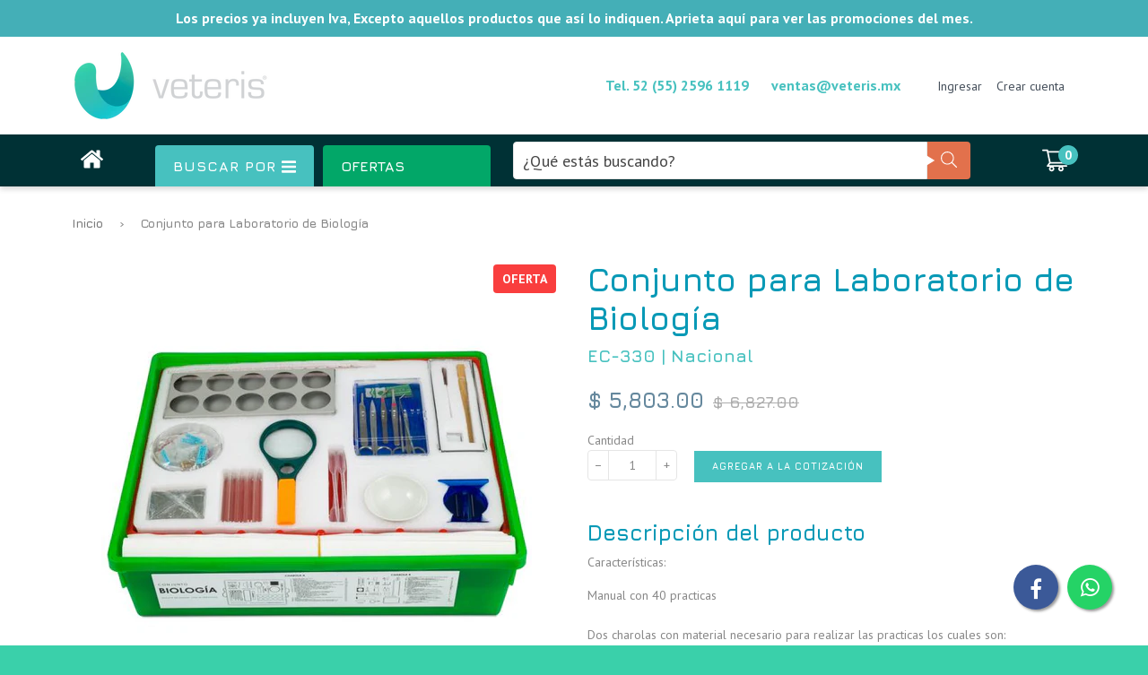

--- FILE ---
content_type: text/html; charset=utf-8
request_url: https://www.veteris.mx/products/conjunto-para-laboratorio-de-biologia
body_size: 57193
content:
<!doctype html>
<!--[if IE 8]><html class="no-js lt-ie9" lang="en"> <![endif]-->
<!--[if IE 7]><html class="no-js lt-ie9 lt-ie8" lang="en"> <![endif]-->
<!--[if IE 9 ]><html class="ie9 no-js"> <![endif]-->
<!--[if (gt IE 9)|!(IE)]><!--> <html class="no-js"> <!--<![endif]-->
<head>

  <!-- Basic page needs ================================================== -->
  <meta charset="utf-8">
  <meta http-equiv="X-UA-Compatible" content="IE=edge,chrome=1">

  
  <link rel="shortcut icon" href="//www.veteris.mx/cdn/shop/t/2/assets/favicon.png?v=113840848323431119111528394587" type="image/png" />
  <link rel="apple-touch-icon" href="//www.veteris.mx/cdn/shop/t/2/assets/favicon.png?v=113840848323431119111528394587">
  

  <!-- Title and description ================================================== -->
  <title>
  Conjunto para Laboratorio de Biología &ndash; Veteris
  </title>

  
  <meta name="description" content="Características: Manual con 40 practicas Dos charolas con material necesario para realizar las practicas los cuales son:Pipeta de vidrio de 10 ml (1)Pipeta Pasteur 1 ml (4)Vidrio de reloj 6 cm diámetro (1)Cápsula de porcelana 100 ml (1)Lupa 8 cm diámetro con mango de plástico y brújula incluida (1)Tubo de ensayo chico ">
  

  <!-- Social meta ================================================== -->
  <!-- /snippets/social-meta-tags.liquid -->


  <meta property="og:type" content="product">
  <meta property="og:title" content="Conjunto para Laboratorio de Biología">
  
    <meta property="og:image" content="http://www.veteris.mx/cdn/shop/products/XVII-23_1024x1024_e765d1d3-8bce-444a-b073-1c82f96fbcd7_grande.jpg?v=1555516586">
    <meta property="og:image:secure_url" content="https://www.veteris.mx/cdn/shop/products/XVII-23_1024x1024_e765d1d3-8bce-444a-b073-1c82f96fbcd7_grande.jpg?v=1555516586">
  
  <meta property="og:description" content="Características:
Manual con 40 practicas Dos charolas con material necesario para realizar las practicas los cuales son:Pipeta de vidrio de 10 ml (1)Pipeta Pasteur 1 ml (4)Vidrio de reloj 6 cm diámetro (1)Cápsula de porcelana 100 ml (1)Lupa 8 cm diámetro con mango de plástico y brújula incluida (1)Tubo de ensayo chico 10 x 100 mm (12)Caja con 50 portaobjetos 25.4 x 76.2 mm (1)Caja Petri de vidrio 10 cm diámetro. x 1.9 cm alto incluye base y tapa (1)Alfileres con cabeza de vidrio (41 piezas)Punzón de 3.4 cm largo con mango de plástico (5)Gradilla metálica sin orejas para tubos de 30 ml (1)Micrótomo de plástico con navaja de mano (1)Espátula con extremo circular 14 cm largo (1)Mango bisturí 12.5 cm (1)Navaja para bisturí (1)Estuche de disección de plástico con siete piezas (1)Caja con 100 cubreobjetos 20 x 20 mm, espesor 0.13-0.17 mm (1)Gotero (1)Pinza de madera 17.4 cm (1)Soporte para tinciones, estructura de alambre 20 x 7 cm (1)Charola de disección de plástico color rojo 51X36 cm (1)Mortero de porcelana con pico y mano de porcelana grande, 10 cm diámetro (1)Tela de alambre con centro de cerámica 15 x 15 cm (1)Mechero de Bunsen doble cilindro para gas (1)Anillo de fierro 10 cm con asegurador para fijarse al soporte universal (1)Soporte universal con base rectangular 21 x 13 cm (1)Varilla para soporte universal 50 cm (1)Papel filtro 50 x 50 cm (5)Probeta de vidrio graduada 250 ml (1)Probeta de vidrio graduada 100 ml (1)Lámpara de alcohol redonda de vidrio con tapa (1)Mecha para lámpara de alcohol 15 cm (1)Pocillo de vidrio sin tapa 30 ml (10)Frasco gotero 60 ml, vidrio, color ámbar, bulbo de plástico (14.5) y tapón de goma (9)Gotero (8)Caja para 25 preparaciones (2)Frasco de vidrio 100 ml con tapa plástica con rosca (1)Vaso de precipitado 250 ml (1)Cámara de soporte para insectos, 2 bases de aluminio y cubierta de corcho (1)Soporte metálico para 10 preparaciones con 5 pares de alambre (1)Caja de humedad de acrílico 20 x 10 x 10 cm (1)Gradilla de plástico para tubos de ensayo y pipetas Pasteur con 12 piezas, totalmente armable (1)Soporte inferior de plástico 23.5 x 9.5 x 1 cm con 6 orificios de 1 cm de diámetro (1)Soporte superior de plástico 23.5 x 6.8 x 1 cm con 8 orificios de 2.2 cm diámetro, 4 orificios 1 cm diámetro y 2 orificios 0.7 cm diámetro (1)Columnas de la gradilla 8.8 cm (4)Columnas para escurrir tubos de ensayo (6)Cuatro cuadros de parafina (600 g aprox.)Gancho 3.4 cm con argolla de 1.3 cm (4 ganchos,3 argollas)EtiquetasNOTA: Modelos, tamaños y cantidades de las piezas pueden varias sin previo aviso del fabricante.
 ">
  <meta property="og:price:amount" content="5,803.00">
  <meta property="og:price:currency" content="MXN">

<meta property="og:url" content="https://www.veteris.mx/products/conjunto-para-laboratorio-de-biologia">
<meta property="og:site_name" content="Veteris">




  <meta name="twitter:card" content="summary">


  <meta name="twitter:title" content="Conjunto para Laboratorio de Biología">
  <meta name="twitter:description" content="Características:
Manual con 40 practicas Dos charolas con material necesario para realizar las practicas los cuales son:Pipeta de vidrio de 10 ml (1)Pipeta Pasteur 1 ml (4)Vidrio de reloj 6 cm diámetr">
  <meta name="twitter:image" content="https://www.veteris.mx/cdn/shop/products/XVII-23_1024x1024_e765d1d3-8bce-444a-b073-1c82f96fbcd7_grande.jpg?v=1555516586">
  <meta name="twitter:image:width" content="600">
  <meta name="twitter:image:height" content="600">


  
  <!-- Google structured data ================================================== -->
  <script type="application/ld+json">
    {
      "@context": "http://schema.org",
      "@type": "WebSite",
      "name": "Conjunto para Laboratorio de Biología",
      "url": "https://www.veteris.mx",
      "potentialAction": {
        "@type": "SearchAction",
        "target": "https://www.veteris.mx/search?q={search_term_string}",
        "query-input": "required name=search_term_string"
      }
    }
</script>
  
  
<script type="application/ld+json">
    {
      "@context": "http://schema.org",
      "@type": "Organization",
      "name": "Conjunto para Laboratorio de Biología",
      "url": "https://www.veteris.mx",
      "sameAs": [
         "https://www.facebook.com/Veteris-M%C3%A9xico-323728321582875", 
        
        
        
        
        
        
        
      ]
    }
</script>

  
  <!-- Helpers ================================================== -->
  <link rel="canonical" href="https://www.veteris.mx/products/conjunto-para-laboratorio-de-biologia">
  <meta name="viewport" content="width=device-width,initial-scale=1,shrink-to-fit=no">
  <meta name="theme-color" content="#47c1bf">

  <!-- CSS ================================================== -->
  <link href="//www.veteris.mx/cdn/shop/t/2/assets/theme.scss.css?v=54204619109811881621766027137" rel="stylesheet" type="text/css" media="all" />

  
  
  
  <link href="//fonts.googleapis.com/css?family=PT+Sans:400,700" rel="stylesheet" type="text/css" media="all" />


  
    
    
    <link href="//fonts.googleapis.com/css?family=Jura:700" rel="stylesheet" type="text/css" media="all" />
  


  
    
    
    <link href="//fonts.googleapis.com/css?family=Jura:700" rel="stylesheet" type="text/css" media="all" />
  


  
  <!-- Header hook for plugins ================================================== -->
  <script>window.performance && window.performance.mark && window.performance.mark('shopify.content_for_header.start');</script><meta name="facebook-domain-verification" content="6i42ee5b10jeqs2xqijpej4egeq9px">
<meta name="google-site-verification" content="JmxhjAUZaTzMCQ3L-42vqwtkDgqPsmB2zKdp-BwPBVc">
<meta id="shopify-digital-wallet" name="shopify-digital-wallet" content="/4857921651/digital_wallets/dialog">
<meta name="shopify-checkout-api-token" content="0abaad373b176d36a120d0a51fd4cd8f">
<meta id="in-context-paypal-metadata" data-shop-id="4857921651" data-venmo-supported="false" data-environment="production" data-locale="es_ES" data-paypal-v4="true" data-currency="MXN">
<link rel="alternate" hreflang="x-default" href="https://www.veteris.mx/products/conjunto-para-laboratorio-de-biologia">
<link rel="alternate" hreflang="es" href="https://www.veteris.mx/products/conjunto-para-laboratorio-de-biologia">
<link rel="alternate" hreflang="en" href="https://www.veteris.mx/en/products/conjunto-para-laboratorio-de-biologia">
<link rel="alternate" type="application/json+oembed" href="https://www.veteris.mx/products/conjunto-para-laboratorio-de-biologia.oembed">
<script async="async" src="/checkouts/internal/preloads.js?locale=es-MX"></script>
<script id="shopify-features" type="application/json">{"accessToken":"0abaad373b176d36a120d0a51fd4cd8f","betas":["rich-media-storefront-analytics"],"domain":"www.veteris.mx","predictiveSearch":true,"shopId":4857921651,"locale":"es"}</script>
<script>var Shopify = Shopify || {};
Shopify.shop = "veterismx.myshopify.com";
Shopify.locale = "es";
Shopify.currency = {"active":"MXN","rate":"1.0"};
Shopify.country = "MX";
Shopify.theme = {"name":"Arroba Theme v2 - Veteris","id":19643138163,"schema_name":"Arroba System","schema_version":"1.0.0","theme_store_id":null,"role":"main"};
Shopify.theme.handle = "null";
Shopify.theme.style = {"id":null,"handle":null};
Shopify.cdnHost = "www.veteris.mx/cdn";
Shopify.routes = Shopify.routes || {};
Shopify.routes.root = "/";</script>
<script type="module">!function(o){(o.Shopify=o.Shopify||{}).modules=!0}(window);</script>
<script>!function(o){function n(){var o=[];function n(){o.push(Array.prototype.slice.apply(arguments))}return n.q=o,n}var t=o.Shopify=o.Shopify||{};t.loadFeatures=n(),t.autoloadFeatures=n()}(window);</script>
<script id="shop-js-analytics" type="application/json">{"pageType":"product"}</script>
<script defer="defer" async type="module" src="//www.veteris.mx/cdn/shopifycloud/shop-js/modules/v2/client.init-shop-cart-sync_CKHg5p7x.es.esm.js"></script>
<script defer="defer" async type="module" src="//www.veteris.mx/cdn/shopifycloud/shop-js/modules/v2/chunk.common_DkoBXfB9.esm.js"></script>
<script type="module">
  await import("//www.veteris.mx/cdn/shopifycloud/shop-js/modules/v2/client.init-shop-cart-sync_CKHg5p7x.es.esm.js");
await import("//www.veteris.mx/cdn/shopifycloud/shop-js/modules/v2/chunk.common_DkoBXfB9.esm.js");

  window.Shopify.SignInWithShop?.initShopCartSync?.({"fedCMEnabled":true,"windoidEnabled":true});

</script>
<script id="__st">var __st={"a":4857921651,"offset":-21600,"reqid":"00856a24-6f09-48b6-a2d0-5f86df28d9c8-1767653785","pageurl":"www.veteris.mx\/products\/conjunto-para-laboratorio-de-biologia","u":"66e996beabaa","p":"product","rtyp":"product","rid":2027076943987};</script>
<script>window.ShopifyPaypalV4VisibilityTracking = true;</script>
<script id="captcha-bootstrap">!function(){'use strict';const t='contact',e='account',n='new_comment',o=[[t,t],['blogs',n],['comments',n],[t,'customer']],c=[[e,'customer_login'],[e,'guest_login'],[e,'recover_customer_password'],[e,'create_customer']],r=t=>t.map((([t,e])=>`form[action*='/${t}']:not([data-nocaptcha='true']) input[name='form_type'][value='${e}']`)).join(','),a=t=>()=>t?[...document.querySelectorAll(t)].map((t=>t.form)):[];function s(){const t=[...o],e=r(t);return a(e)}const i='password',u='form_key',d=['recaptcha-v3-token','g-recaptcha-response','h-captcha-response',i],f=()=>{try{return window.sessionStorage}catch{return}},m='__shopify_v',_=t=>t.elements[u];function p(t,e,n=!1){try{const o=window.sessionStorage,c=JSON.parse(o.getItem(e)),{data:r}=function(t){const{data:e,action:n}=t;return t[m]||n?{data:e,action:n}:{data:t,action:n}}(c);for(const[e,n]of Object.entries(r))t.elements[e]&&(t.elements[e].value=n);n&&o.removeItem(e)}catch(o){console.error('form repopulation failed',{error:o})}}const l='form_type',E='cptcha';function T(t){t.dataset[E]=!0}const w=window,h=w.document,L='Shopify',v='ce_forms',y='captcha';let A=!1;((t,e)=>{const n=(g='f06e6c50-85a8-45c8-87d0-21a2b65856fe',I='https://cdn.shopify.com/shopifycloud/storefront-forms-hcaptcha/ce_storefront_forms_captcha_hcaptcha.v1.5.2.iife.js',D={infoText:'Protegido por hCaptcha',privacyText:'Privacidad',termsText:'Términos'},(t,e,n)=>{const o=w[L][v],c=o.bindForm;if(c)return c(t,g,e,D).then(n);var r;o.q.push([[t,g,e,D],n]),r=I,A||(h.body.append(Object.assign(h.createElement('script'),{id:'captcha-provider',async:!0,src:r})),A=!0)});var g,I,D;w[L]=w[L]||{},w[L][v]=w[L][v]||{},w[L][v].q=[],w[L][y]=w[L][y]||{},w[L][y].protect=function(t,e){n(t,void 0,e),T(t)},Object.freeze(w[L][y]),function(t,e,n,w,h,L){const[v,y,A,g]=function(t,e,n){const i=e?o:[],u=t?c:[],d=[...i,...u],f=r(d),m=r(i),_=r(d.filter((([t,e])=>n.includes(e))));return[a(f),a(m),a(_),s()]}(w,h,L),I=t=>{const e=t.target;return e instanceof HTMLFormElement?e:e&&e.form},D=t=>v().includes(t);t.addEventListener('submit',(t=>{const e=I(t);if(!e)return;const n=D(e)&&!e.dataset.hcaptchaBound&&!e.dataset.recaptchaBound,o=_(e),c=g().includes(e)&&(!o||!o.value);(n||c)&&t.preventDefault(),c&&!n&&(function(t){try{if(!f())return;!function(t){const e=f();if(!e)return;const n=_(t);if(!n)return;const o=n.value;o&&e.removeItem(o)}(t);const e=Array.from(Array(32),(()=>Math.random().toString(36)[2])).join('');!function(t,e){_(t)||t.append(Object.assign(document.createElement('input'),{type:'hidden',name:u})),t.elements[u].value=e}(t,e),function(t,e){const n=f();if(!n)return;const o=[...t.querySelectorAll(`input[type='${i}']`)].map((({name:t})=>t)),c=[...d,...o],r={};for(const[a,s]of new FormData(t).entries())c.includes(a)||(r[a]=s);n.setItem(e,JSON.stringify({[m]:1,action:t.action,data:r}))}(t,e)}catch(e){console.error('failed to persist form',e)}}(e),e.submit())}));const S=(t,e)=>{t&&!t.dataset[E]&&(n(t,e.some((e=>e===t))),T(t))};for(const o of['focusin','change'])t.addEventListener(o,(t=>{const e=I(t);D(e)&&S(e,y())}));const B=e.get('form_key'),M=e.get(l),P=B&&M;t.addEventListener('DOMContentLoaded',(()=>{const t=y();if(P)for(const e of t)e.elements[l].value===M&&p(e,B);[...new Set([...A(),...v().filter((t=>'true'===t.dataset.shopifyCaptcha))])].forEach((e=>S(e,t)))}))}(h,new URLSearchParams(w.location.search),n,t,e,['guest_login'])})(!0,!0)}();</script>
<script integrity="sha256-4kQ18oKyAcykRKYeNunJcIwy7WH5gtpwJnB7kiuLZ1E=" data-source-attribution="shopify.loadfeatures" defer="defer" src="//www.veteris.mx/cdn/shopifycloud/storefront/assets/storefront/load_feature-a0a9edcb.js" crossorigin="anonymous"></script>
<script data-source-attribution="shopify.dynamic_checkout.dynamic.init">var Shopify=Shopify||{};Shopify.PaymentButton=Shopify.PaymentButton||{isStorefrontPortableWallets:!0,init:function(){window.Shopify.PaymentButton.init=function(){};var t=document.createElement("script");t.src="https://www.veteris.mx/cdn/shopifycloud/portable-wallets/latest/portable-wallets.es.js",t.type="module",document.head.appendChild(t)}};
</script>
<script data-source-attribution="shopify.dynamic_checkout.buyer_consent">
  function portableWalletsHideBuyerConsent(e){var t=document.getElementById("shopify-buyer-consent"),n=document.getElementById("shopify-subscription-policy-button");t&&n&&(t.classList.add("hidden"),t.setAttribute("aria-hidden","true"),n.removeEventListener("click",e))}function portableWalletsShowBuyerConsent(e){var t=document.getElementById("shopify-buyer-consent"),n=document.getElementById("shopify-subscription-policy-button");t&&n&&(t.classList.remove("hidden"),t.removeAttribute("aria-hidden"),n.addEventListener("click",e))}window.Shopify?.PaymentButton&&(window.Shopify.PaymentButton.hideBuyerConsent=portableWalletsHideBuyerConsent,window.Shopify.PaymentButton.showBuyerConsent=portableWalletsShowBuyerConsent);
</script>
<script data-source-attribution="shopify.dynamic_checkout.cart.bootstrap">document.addEventListener("DOMContentLoaded",(function(){function t(){return document.querySelector("shopify-accelerated-checkout-cart, shopify-accelerated-checkout")}if(t())Shopify.PaymentButton.init();else{new MutationObserver((function(e,n){t()&&(Shopify.PaymentButton.init(),n.disconnect())})).observe(document.body,{childList:!0,subtree:!0})}}));
</script>
<link id="shopify-accelerated-checkout-styles" rel="stylesheet" media="screen" href="https://www.veteris.mx/cdn/shopifycloud/portable-wallets/latest/accelerated-checkout-backwards-compat.css" crossorigin="anonymous">
<style id="shopify-accelerated-checkout-cart">
        #shopify-buyer-consent {
  margin-top: 1em;
  display: inline-block;
  width: 100%;
}

#shopify-buyer-consent.hidden {
  display: none;
}

#shopify-subscription-policy-button {
  background: none;
  border: none;
  padding: 0;
  text-decoration: underline;
  font-size: inherit;
  cursor: pointer;
}

#shopify-subscription-policy-button::before {
  box-shadow: none;
}

      </style>

<script>window.performance && window.performance.mark && window.performance.mark('shopify.content_for_header.end');</script>
  <!-- /snippets/oldIE-js.liquid -->


<!--[if lt IE 9]>
<script src="//cdnjs.cloudflare.com/ajax/libs/html5shiv/3.7.2/html5shiv.min.js" type="text/javascript"></script>
<script src="//www.veteris.mx/cdn/shop/t/2/assets/respond.min.js?v=52248677837542619231528385161" type="text/javascript"></script>
<link href="//www.veteris.mx/cdn/shop/t/2/assets/respond-proxy.html" id="respond-proxy" rel="respond-proxy" />
<link href="//www.veteris.mx/search?q=3cd95b2a860ea3408f7a213f3dba86e9" id="respond-redirect" rel="respond-redirect" />
<script src="//www.veteris.mx/search?q=3cd95b2a860ea3408f7a213f3dba86e9" type="text/javascript"></script>
<![endif]-->



  <script src="//ajax.googleapis.com/ajax/libs/jquery/3.1.0/jquery.min.js" type="text/javascript"></script>
  
  <script src="//www.veteris.mx/cdn/shopifycloud/storefront/assets/themes_support/option_selection-b017cd28.js" type="text/javascript"></script>
  
  
  
  
  <script src="//www.veteris.mx/cdn/shop/t/2/assets/jquery.svgmagic.min.js?v=148894776196997158711528385159" type="text/javascript"></script>
  
  <script src="//www.veteris.mx/cdn/shop/t/2/assets/vendors.js?v=99864280936484183631528385170" type="text/javascript"></script>
  <script src="//www.veteris.mx/cdn/shop/t/2/assets/theme.js?v=160778532589996436681535064416" type="text/javascript"></script>

  <!-- Google Tag Manager -->
<script>(function(w,d,s,l,i){w[l]=w[l]||[];w[l].push({'gtm.start':
new Date().getTime(),event:'gtm.js'});var f=d.getElementsByTagName(s)[0],
j=d.createElement(s),dl=l!='dataLayer'?'&l='+l:'';j.async=true;j.src=
'https://www.googletagmanager.com/gtm.js?id='+i+dl;f.parentNode.insertBefore(j,f);
})(window,document,'script','dataLayer','GTM-NC589MLZ');</script>
<!-- End Google Tag Manager -->
  
<script type="text/javascript">
    var customerLogged = ''
    var arn_wl_cp_settings = {"general_settings":{"show_number_status":false,"app_script":true,"app_wishlist_page":false,"preloader_icon":{"icon_id":"icon-1","svg":"\u003cpath d=\"M0.001 16.051l-0.001 0c0 0 0 0.003 0.001 0.007 0.003 0.121 0.017 0.24 0.041 0.355 0.006 0.055 0.013 0.114 0.021 0.18 0.007 0.059 0.014 0.122 0.022 0.19 0.012 0.080 0.024 0.165 0.037 0.256 0.027 0.18 0.056 0.379 0.091 0.592 0.042 0.201 0.088 0.419 0.136 0.652 0.022 0.116 0.055 0.235 0.087 0.356s0.065 0.247 0.099 0.375c0.018 0.064 0.032 0.129 0.053 0.194s0.041 0.131 0.062 0.197 0.085 0.268 0.129 0.406c0.011 0.035 0.022 0.069 0.033 0.104 0.013 0.034 0.025 0.069 0.038 0.104 0.026 0.069 0.052 0.139 0.078 0.21 0.053 0.14 0.107 0.284 0.162 0.429 0.061 0.143 0.124 0.288 0.188 0.435 0.032 0.073 0.064 0.147 0.096 0.222s0.071 0.147 0.107 0.221c0.073 0.147 0.146 0.297 0.221 0.448 0.077 0.15 0.163 0.297 0.245 0.448 0.042 0.075 0.084 0.15 0.126 0.226s0.091 0.148 0.136 0.223c0.092 0.148 0.185 0.298 0.279 0.448 0.395 0.59 0.834 1.174 1.319 1.727 0.491 0.549 1.023 1.070 1.584 1.55 0.568 0.473 1.165 0.903 1.773 1.285 0.613 0.376 1.239 0.697 1.856 0.973 0.156 0.064 0.311 0.127 0.465 0.19 0.077 0.030 0.152 0.064 0.229 0.091s0.154 0.054 0.23 0.081 0.302 0.108 0.453 0.156c0.151 0.045 0.3 0.089 0.447 0.133 0.074 0.021 0.146 0.045 0.219 0.063s0.146 0.036 0.218 0.053c0.144 0.035 0.286 0.069 0.425 0.103 0.141 0.027 0.279 0.054 0.415 0.080 0.068 0.013 0.135 0.026 0.201 0.038 0.033 0.006 0.066 0.012 0.099 0.019 0.033 0.005 0.066 0.009 0.099 0.014 0.131 0.018 0.259 0.036 0.384 0.053 0.062 0.009 0.124 0.017 0.185 0.026s0.122 0.012 0.182 0.018c0.119 0.011 0.236 0.021 0.349 0.031s0.222 0.021 0.329 0.023c0.007 0 0.014 0 0.021 0.001 0.019 1.088 0.906 1.964 1.999 1.964 0.017 0 0.034-0.001 0.051-0.001v0.001c0 0 0.003-0 0.007-0.001 0.121-0.003 0.24-0.017 0.355-0.041 0.055-0.006 0.114-0.013 0.18-0.021 0.059-0.007 0.122-0.014 0.19-0.022 0.080-0.012 0.165-0.024 0.256-0.037 0.18-0.027 0.379-0.056 0.592-0.091 0.201-0.042 0.419-0.088 0.652-0.136 0.116-0.022 0.235-0.056 0.356-0.087s0.247-0.065 0.375-0.099c0.064-0.018 0.129-0.032 0.194-0.053s0.13-0.041 0.197-0.062 0.268-0.085 0.406-0.129c0.035-0.011 0.069-0.022 0.104-0.033 0.034-0.013 0.069-0.025 0.104-0.038 0.069-0.026 0.139-0.052 0.21-0.078 0.14-0.053 0.284-0.107 0.429-0.162 0.143-0.061 0.288-0.124 0.436-0.188 0.073-0.032 0.147-0.064 0.222-0.096s0.147-0.071 0.221-0.107c0.147-0.073 0.297-0.146 0.448-0.221 0.15-0.077 0.297-0.163 0.448-0.245 0.075-0.042 0.15-0.084 0.226-0.126s0.148-0.091 0.223-0.136c0.148-0.092 0.298-0.185 0.448-0.279 0.59-0.395 1.174-0.834 1.727-1.319 0.549-0.491 1.070-1.023 1.55-1.584 0.473-0.568 0.903-1.165 1.285-1.773 0.376-0.613 0.697-1.239 0.973-1.855 0.064-0.156 0.127-0.311 0.19-0.465 0.030-0.077 0.064-0.152 0.091-0.229s0.054-0.154 0.081-0.23 0.108-0.302 0.156-0.453c0.045-0.151 0.089-0.3 0.133-0.447 0.021-0.074 0.045-0.146 0.063-0.219s0.036-0.146 0.053-0.218c0.035-0.144 0.069-0.286 0.103-0.425 0.027-0.141 0.054-0.279 0.080-0.415 0.013-0.068 0.026-0.135 0.038-0.201 0.006-0.033 0.012-0.066 0.019-0.099 0.005-0.033 0.009-0.066 0.014-0.099 0.018-0.131 0.036-0.259 0.053-0.384 0.009-0.062 0.017-0.124 0.026-0.185s0.012-0.122 0.018-0.182c0.011-0.119 0.021-0.236 0.031-0.349s0.021-0.222 0.023-0.329c0.001-0.017 0.001-0.033 0.002-0.049 1.101-0.005 1.992-0.898 1.992-2 0-0.017-0.001-0.034-0.001-0.051h0.001c0 0-0-0.003-0.001-0.007-0.003-0.121-0.017-0.24-0.041-0.355-0.006-0.055-0.013-0.114-0.021-0.181-0.007-0.059-0.014-0.122-0.022-0.19-0.012-0.080-0.024-0.165-0.037-0.255-0.027-0.18-0.056-0.379-0.091-0.592-0.042-0.201-0.088-0.419-0.136-0.652-0.022-0.116-0.055-0.235-0.087-0.357s-0.065-0.247-0.099-0.375c-0.018-0.064-0.032-0.129-0.053-0.194s-0.041-0.13-0.062-0.197-0.085-0.268-0.129-0.406c-0.011-0.034-0.022-0.069-0.033-0.104-0.013-0.034-0.025-0.069-0.038-0.104-0.026-0.069-0.052-0.139-0.078-0.21-0.053-0.141-0.107-0.284-0.162-0.429-0.061-0.143-0.124-0.288-0.188-0.435-0.032-0.073-0.064-0.147-0.096-0.222s-0.071-0.147-0.107-0.221c-0.073-0.147-0.146-0.297-0.221-0.448-0.077-0.15-0.163-0.297-0.245-0.448-0.042-0.075-0.084-0.15-0.126-0.226s-0.091-0.148-0.136-0.223c-0.092-0.148-0.185-0.298-0.279-0.448-0.395-0.59-0.834-1.174-1.319-1.727-0.491-0.549-1.023-1.070-1.584-1.55-0.568-0.473-1.165-0.903-1.773-1.285-0.613-0.376-1.239-0.697-1.855-0.973-0.156-0.064-0.311-0.127-0.465-0.19-0.077-0.030-0.152-0.063-0.229-0.091s-0.154-0.054-0.23-0.081-0.302-0.108-0.453-0.156c-0.151-0.045-0.3-0.089-0.447-0.133-0.074-0.021-0.146-0.045-0.219-0.063s-0.146-0.036-0.218-0.053c-0.144-0.035-0.286-0.069-0.425-0.103-0.141-0.027-0.279-0.054-0.415-0.080-0.068-0.013-0.135-0.026-0.201-0.038-0.033-0.006-0.066-0.012-0.099-0.019-0.033-0.005-0.066-0.009-0.099-0.014-0.131-0.018-0.259-0.036-0.384-0.053-0.062-0.009-0.124-0.017-0.185-0.026s-0.122-0.012-0.182-0.018c-0.119-0.010-0.236-0.021-0.349-0.031s-0.222-0.021-0.329-0.023c-0.027-0.001-0.052-0.002-0.078-0.003-0.020-1.087-0.907-1.962-1.999-1.962-0.017 0-0.034 0.001-0.051 0.001l-0-0.001c0 0-0.003 0-0.007 0.001-0.121 0.003-0.24 0.017-0.355 0.041-0.055 0.006-0.114 0.013-0.181 0.021-0.059 0.007-0.122 0.014-0.19 0.022-0.080 0.012-0.165 0.024-0.255 0.037-0.18 0.027-0.379 0.056-0.592 0.091-0.201 0.042-0.419 0.088-0.652 0.136-0.116 0.022-0.235 0.056-0.356 0.087s-0.247 0.065-0.375 0.099c-0.064 0.018-0.129 0.032-0.194 0.053s-0.13 0.041-0.197 0.062-0.268 0.085-0.406 0.129c-0.034 0.011-0.069 0.022-0.104 0.033-0.034 0.013-0.069 0.025-0.104 0.038-0.069 0.026-0.139 0.052-0.21 0.078-0.14 0.053-0.284 0.107-0.429 0.162-0.143 0.061-0.288 0.124-0.435 0.188-0.073 0.032-0.147 0.064-0.222 0.096s-0.147 0.071-0.221 0.107c-0.147 0.073-0.297 0.146-0.448 0.221-0.15 0.077-0.297 0.163-0.448 0.245-0.075 0.042-0.15 0.084-0.226 0.126s-0.148 0.091-0.223 0.136c-0.148 0.092-0.298 0.185-0.448 0.279-0.59 0.395-1.174 0.834-1.727 1.319-0.549 0.491-1.070 1.023-1.55 1.584-0.473 0.568-0.903 1.165-1.285 1.773-0.376 0.613-0.697 1.239-0.973 1.855-0.064 0.156-0.127 0.311-0.19 0.465-0.030 0.077-0.063 0.152-0.091 0.229s-0.054 0.154-0.081 0.23-0.108 0.302-0.156 0.453c-0.045 0.151-0.089 0.3-0.132 0.447-0.021 0.074-0.045 0.146-0.063 0.219s-0.036 0.146-0.053 0.218c-0.035 0.144-0.069 0.286-0.103 0.425-0.027 0.141-0.054 0.279-0.080 0.415-0.013 0.068-0.026 0.135-0.038 0.201-0.006 0.033-0.012 0.066-0.019 0.099-0.005 0.033-0.009 0.066-0.014 0.099-0.018 0.131-0.036 0.259-0.053 0.384-0.009 0.062-0.017 0.124-0.026 0.185s-0.012 0.122-0.018 0.182c-0.010 0.119-0.021 0.236-0.031 0.349s-0.021 0.222-0.023 0.329c-0.001 0.017-0.001 0.034-0.002 0.051-1.074 0.035-1.934 0.916-1.934 1.998 0 0.017 0.001 0.034 0.001 0.051zM2.297 14.022c0.001-0.006 0.003-0.012 0.004-0.018 0.020-0.101 0.051-0.204 0.080-0.311s0.059-0.215 0.090-0.327c0.016-0.056 0.029-0.113 0.048-0.169s0.038-0.113 0.057-0.171 0.077-0.233 0.117-0.353c0.010-0.030 0.020-0.060 0.030-0.090 0.012-0.030 0.023-0.060 0.035-0.090 0.023-0.060 0.047-0.121 0.071-0.182 0.047-0.122 0.096-0.246 0.145-0.373 0.055-0.124 0.111-0.25 0.168-0.377 0.028-0.064 0.057-0.128 0.086-0.192s0.064-0.127 0.095-0.191c0.065-0.128 0.13-0.257 0.197-0.388 0.069-0.129 0.145-0.257 0.219-0.387 0.037-0.065 0.074-0.13 0.112-0.195s0.081-0.128 0.121-0.193c0.082-0.128 0.164-0.257 0.247-0.388 0.351-0.509 0.739-1.012 1.167-1.489 0.434-0.472 0.901-0.919 1.394-1.33 0.499-0.404 1.021-0.77 1.552-1.094 0.535-0.319 1.081-0.589 1.617-0.821 0.136-0.053 0.271-0.106 0.404-0.158 0.067-0.025 0.132-0.053 0.199-0.076s0.134-0.045 0.2-0.067 0.262-0.090 0.392-0.129c0.131-0.037 0.26-0.073 0.387-0.109 0.064-0.017 0.126-0.037 0.189-0.052s0.126-0.029 0.189-0.043c0.124-0.028 0.247-0.056 0.367-0.084 0.121-0.021 0.241-0.043 0.358-0.063 0.058-0.010 0.116-0.021 0.173-0.031 0.029-0.005 0.057-0.010 0.085-0.015 0.029-0.003 0.057-0.007 0.085-0.010 0.113-0.014 0.223-0.028 0.331-0.041 0.054-0.007 0.107-0.013 0.159-0.020s0.105-0.008 0.157-0.013c0.103-0.007 0.203-0.015 0.3-0.022s0.191-0.016 0.283-0.016c0.183-0.004 0.354-0.008 0.512-0.012 0.146 0.005 0.28 0.010 0.401 0.014 0.060 0.002 0.116 0.003 0.17 0.005 0.066 0.004 0.128 0.008 0.186 0.012 0.067 0.004 0.127 0.008 0.182 0.012 0.102 0.016 0.206 0.024 0.312 0.024 0.015 0 0.029-0.001 0.044-0.001 0.004 0 0.007 0 0.007 0v-0.001c0.973-0.024 1.773-0.743 1.924-1.68 0.017 0.004 0.033 0.007 0.050 0.011 0.101 0.020 0.204 0.051 0.311 0.080s0.215 0.059 0.327 0.090c0.056 0.016 0.113 0.029 0.169 0.048s0.113 0.038 0.171 0.057 0.233 0.077 0.353 0.117c0.030 0.010 0.060 0.020 0.090 0.030 0.030 0.012 0.060 0.023 0.090 0.035 0.060 0.023 0.121 0.047 0.182 0.071 0.122 0.047 0.246 0.096 0.373 0.145 0.124 0.055 0.25 0.111 0.378 0.168 0.064 0.028 0.128 0.057 0.192 0.086s0.127 0.064 0.191 0.095c0.128 0.065 0.257 0.13 0.388 0.197 0.13 0.069 0.257 0.145 0.387 0.219 0.065 0.037 0.13 0.074 0.195 0.112s0.128 0.081 0.193 0.121c0.128 0.082 0.257 0.164 0.388 0.247 0.509 0.351 1.012 0.739 1.489 1.167 0.472 0.434 0.919 0.901 1.33 1.394 0.404 0.499 0.77 1.021 1.094 1.552 0.319 0.535 0.589 1.081 0.821 1.617 0.053 0.136 0.106 0.271 0.158 0.404 0.025 0.067 0.053 0.132 0.076 0.199s0.045 0.134 0.067 0.2 0.090 0.262 0.129 0.392c0.037 0.131 0.073 0.26 0.109 0.387 0.017 0.064 0.037 0.126 0.052 0.189s0.029 0.126 0.043 0.189c0.028 0.124 0.056 0.247 0.084 0.367 0.021 0.121 0.043 0.241 0.063 0.358 0.010 0.058 0.020 0.116 0.031 0.173 0.005 0.029 0.010 0.057 0.015 0.085 0.003 0.029 0.007 0.057 0.010 0.085 0.014 0.113 0.028 0.223 0.041 0.331 0.007 0.054 0.014 0.107 0.020 0.159s0.008 0.105 0.013 0.157c0.007 0.103 0.015 0.203 0.022 0.3s0.016 0.191 0.016 0.283c0.004 0.183 0.008 0.354 0.012 0.512-0.005 0.146-0.010 0.28-0.014 0.401-0.002 0.060-0.003 0.116-0.005 0.17-0.004 0.066-0.008 0.128-0.012 0.186-0.004 0.067-0.008 0.127-0.012 0.182-0.016 0.102-0.024 0.206-0.024 0.312 0 0.015 0.001 0.029 0.001 0.044-0 0.004-0 0.007-0 0.007h0.001c0.024 0.961 0.726 1.754 1.646 1.918-0.002 0.009-0.004 0.018-0.006 0.028-0.020 0.102-0.051 0.204-0.080 0.311s-0.059 0.215-0.090 0.327c-0.016 0.056-0.029 0.113-0.048 0.169s-0.038 0.113-0.057 0.171-0.077 0.233-0.117 0.353c-0.010 0.030-0.020 0.060-0.030 0.090-0.012 0.030-0.023 0.060-0.035 0.090-0.023 0.060-0.047 0.121-0.071 0.182-0.047 0.122-0.096 0.246-0.145 0.373-0.055 0.124-0.111 0.25-0.169 0.378-0.028 0.064-0.057 0.128-0.086 0.192s-0.064 0.127-0.095 0.191c-0.065 0.128-0.13 0.257-0.197 0.388-0.069 0.129-0.145 0.257-0.219 0.387-0.037 0.065-0.074 0.13-0.112 0.195s-0.081 0.128-0.121 0.193c-0.082 0.128-0.164 0.257-0.247 0.388-0.351 0.509-0.738 1.012-1.167 1.489-0.434 0.472-0.901 0.919-1.394 1.33-0.499 0.404-1.021 0.77-1.552 1.094-0.535 0.319-1.081 0.589-1.617 0.821-0.136 0.053-0.271 0.106-0.404 0.158-0.067 0.025-0.132 0.053-0.199 0.076s-0.134 0.045-0.2 0.067-0.262 0.090-0.392 0.129c-0.131 0.037-0.26 0.073-0.387 0.109-0.064 0.017-0.126 0.037-0.189 0.052s-0.126 0.029-0.189 0.043c-0.124 0.028-0.247 0.056-0.367 0.084-0.122 0.021-0.241 0.043-0.358 0.063-0.058 0.010-0.116 0.021-0.173 0.031-0.029 0.005-0.057 0.010-0.085 0.015-0.029 0.003-0.057 0.007-0.085 0.010-0.113 0.014-0.223 0.028-0.331 0.041-0.054 0.007-0.107 0.014-0.159 0.020s-0.105 0.008-0.157 0.013c-0.103 0.007-0.203 0.015-0.3 0.022s-0.191 0.016-0.283 0.016c-0.183 0.004-0.354 0.008-0.512 0.012-0.146-0.005-0.28-0.010-0.401-0.014-0.060-0.002-0.116-0.003-0.17-0.005-0.066-0.004-0.128-0.008-0.186-0.012-0.067-0.004-0.127-0.008-0.182-0.012-0.102-0.016-0.206-0.024-0.312-0.024-0.015 0-0.029 0.001-0.044 0.001-0.004-0-0.007-0-0.007-0v0.001c-0.969 0.024-1.766 0.737-1.921 1.668-0.1-0.020-0.201-0.050-0.306-0.079-0.106-0.029-0.215-0.059-0.327-0.090-0.056-0.016-0.113-0.029-0.169-0.048s-0.113-0.038-0.171-0.057-0.233-0.077-0.353-0.117c-0.030-0.010-0.060-0.020-0.090-0.030-0.030-0.012-0.060-0.023-0.090-0.035-0.060-0.023-0.121-0.047-0.182-0.071-0.122-0.048-0.246-0.096-0.373-0.145-0.124-0.055-0.25-0.111-0.377-0.168-0.064-0.028-0.128-0.057-0.192-0.086s-0.127-0.064-0.191-0.095c-0.128-0.065-0.257-0.13-0.388-0.197-0.13-0.069-0.257-0.145-0.387-0.219-0.065-0.037-0.13-0.074-0.195-0.112s-0.128-0.081-0.193-0.121c-0.128-0.082-0.257-0.164-0.388-0.247-0.509-0.351-1.012-0.738-1.489-1.166-0.472-0.434-0.919-0.901-1.33-1.394-0.404-0.499-0.77-1.021-1.094-1.552-0.319-0.535-0.589-1.081-0.821-1.617-0.053-0.136-0.106-0.271-0.158-0.404-0.025-0.067-0.053-0.132-0.076-0.199s-0.045-0.134-0.067-0.2-0.090-0.262-0.129-0.392c-0.037-0.131-0.073-0.26-0.109-0.387-0.017-0.064-0.037-0.126-0.052-0.189s-0.029-0.126-0.043-0.189c-0.028-0.124-0.056-0.247-0.084-0.367-0.021-0.121-0.043-0.241-0.063-0.358-0.010-0.058-0.021-0.116-0.031-0.173-0.005-0.029-0.010-0.057-0.015-0.085-0.003-0.029-0.007-0.057-0.010-0.085-0.014-0.113-0.028-0.223-0.041-0.331-0.007-0.054-0.013-0.107-0.020-0.159s-0.008-0.105-0.013-0.157c-0.007-0.103-0.015-0.203-0.022-0.3s-0.016-0.191-0.016-0.283c-0.004-0.183-0.008-0.354-0.012-0.512 0.005-0.146 0.010-0.28 0.014-0.401 0.002-0.060 0.003-0.116 0.005-0.17 0.004-0.066 0.008-0.128 0.012-0.186 0.004-0.067 0.008-0.127 0.012-0.182 0.015-0.102 0.024-0.206 0.024-0.312 0-0.015-0.001-0.029-0.001-0.044 0-0.004 0.001-0.007 0.001-0.007h-0.001c-0.024-0.981-0.754-1.786-1.701-1.927z\"\u003e\u003c\/path\u003e","width":24,"height":24,"view_box":"0 0 32 32","icon_color":"#43467F"}},"wishlist_settings":{"wishlist_enable":false,"wishlist_product_number":20,"wishlist_add_class":"add-to-wishlist","wishlist_show_class":"show-wishlist","wishlist_remove_class":"remove-wishlist","add_class_icon":{"icon_id":"icon-1","svg":"\u003cpath d=\"M12.8194 22C12.5802 22 12.3665 21.9145 12.1785 21.7436L3.25614 13.1289L2.87156 12.7444C2.70063 12.5734 2.43569 12.2572 2.07675 11.7957C1.71781 11.3342 1.39305 10.8727 1.10247 10.4112C0.811898 9.94972 0.555509 9.37712 0.333306 8.69341C0.111102 8.00971 0 7.35164 0 6.71922C0 4.61683 0.606787 2.97594 1.82036 1.79655C3.03394 0.617164 4.70901 0.018924 6.84558 0.00183139C7.42673 0.00183139 8.02497 0.104384 8.64031 0.309495C9.25564 0.514607 9.82824 0.796636 10.3581 1.15558C10.888 1.51452 11.3495 1.83928 11.7426 2.12986C12.1357 2.42043 12.4947 2.74519 12.8194 3.10414C13.1613 2.76228 13.5202 2.43752 13.8963 2.12986C14.2723 1.82219 14.7338 1.49743 15.2808 1.15558C15.8277 0.813728 16.4003 0.531699 16.9986 0.309495C17.5968 0.0872916 18.1951 -0.0152612 18.7933 0.00183139C20.9299 0.00183139 22.605 0.600071 23.8185 1.79655C25.0321 2.99303 25.6389 4.6382 25.6389 6.73204C25.6389 8.82588 24.545 10.9667 22.3571 13.1546L13.4604 21.7436C13.2895 21.9145 13.0758 22 12.8194 22Z\" \/\u003e","width":26,"height":22,"view_box":"0 0 26 22","icon_color":"#000000","icon_active_color":"#ff0000"},"show_class_icon":{"icon_id":"icon-1","svg":"\u003cpath d=\"M12.8194 22C12.5802 22 12.3665 21.9145 12.1785 21.7436L3.25614 13.1289L2.87156 12.7444C2.70063 12.5734 2.43569 12.2572 2.07675 11.7957C1.71781 11.3342 1.39305 10.8727 1.10247 10.4112C0.811898 9.94972 0.555509 9.37712 0.333306 8.69341C0.111102 8.00971 0 7.35164 0 6.71922C0 4.61683 0.606787 2.97594 1.82036 1.79655C3.03394 0.617164 4.70901 0.018924 6.84558 0.00183139C7.42673 0.00183139 8.02497 0.104384 8.64031 0.309495C9.25564 0.514607 9.82824 0.796636 10.3581 1.15558C10.888 1.51452 11.3495 1.83928 11.7426 2.12986C12.1357 2.42043 12.4947 2.74519 12.8194 3.10414C13.1613 2.76228 13.5202 2.43752 13.8963 2.12986C14.2723 1.82219 14.7338 1.49743 15.2808 1.15558C15.8277 0.813728 16.4003 0.531699 16.9986 0.309495C17.5968 0.0872916 18.1951 -0.0152612 18.7933 0.00183139C20.9299 0.00183139 22.605 0.600071 23.8185 1.79655C25.0321 2.99303 25.6389 4.6382 25.6389 6.73204C25.6389 8.82588 24.545 10.9667 22.3571 13.1546L13.4604 21.7436C13.2895 21.9145 13.0758 22 12.8194 22Z\" \/\u003e","width":26,"height":22,"view_box":"0 0 26 22","icon_color":"#000000"},"remove_class_icon":{"icon_id":"icon-1","svg":"\u003cpath d=\"M6 32h20l2-22h-24zM20 4v-4h-8v4h-10v6l2-2h24l2 2v-6h-10zM18 4h-4v-2h4v2z\"\u003e\u003c\/path\u003e","width":24,"height":24,"view_box":"0 0 32 32","icon_color":"#000000"},"wishlist_page_title":"Wishlist Page","wishlist_disable_msg":"Wishlist is disabled","wishlist_empty_msg":"No products in wishlist!","wishlist_login_msg":"You have not logged in. Please \u003ca title=\"Login url\" href=\"\/account\/login\"\u003eLogin\u003c\/a\u003e to view wishlist content.","table_product_heading":"Product Name","table_image_heading":"Image","table_price_heading":"Price","table_delete_heading":"Delete","table_available_heading":"Available","table_instock":"In stock","table_outstock":"Out stock","table_view_btn":"View Product","notify_login":"Please login first to use wishlist function","notify_limit":"Only {limit} products allowed to add to wishlist","notify_getlist_error":"There is an error when getting wishlist"},"compare_settings":{"compare_enable":false,"compare_product_number":2,"compare_add_class":"add-to-compare","compare_show_class":"show-compare","compare_remove_class":"remove-compare","compare_options":["vendor","collection","options","availability","rating"],"compare_layout":["popup"],"add_class_icon":{"icon_id":"icon-1","svg":"\u003cpath d=\"M21.6334 13.2821C21.6334 13.3333 21.6334 13.3675 21.6334 13.3846C21.0175 15.9487 19.7344 18.0256 17.784 19.6154C15.8337 21.2051 13.5497 22 10.9322 22C9.54641 22 8.20341 21.735 6.90318 21.2051C5.60295 20.6752 4.43959 19.9231 3.4131 18.9487L1.56541 20.7949C1.37722 20.9829 1.16336 21.0769 0.923846 21.0769C0.68433 21.0769 0.470477 20.9829 0.282286 20.7949C0.0940954 20.6068 0 20.3932 0 20.1538V13.7436C0 13.5043 0.0940954 13.2906 0.282286 13.1026C0.470477 12.9145 0.68433 12.8205 0.923846 12.8205H7.33944C7.57896 12.8205 7.79281 12.9145 7.981 13.1026C8.16919 13.2906 8.25474 13.5043 8.23763 13.7436C8.22052 13.9829 8.13498 14.1966 7.981 14.3846L6.005 16.359C6.68933 16.9744 7.4592 17.4615 8.31462 17.8205C9.17003 18.1795 10.0682 18.3504 11.0092 18.3333C12.2752 18.3333 13.4642 18.0171 14.5762 17.3846C15.6883 16.7521 16.5779 15.906 17.2451 14.8462C17.3478 14.6752 17.6044 14.1111 18.015 13.1538C18.0834 12.9316 18.2203 12.8205 18.4256 12.8205H21.1715C21.3083 12.8205 21.4195 12.8718 21.5051 12.9744C21.5906 13.0769 21.6334 13.1795 21.6334 13.2821ZM21.9927 1.84615V8.25641C21.9927 8.49573 21.9071 8.7094 21.736 8.89744C21.565 9.08547 21.3426 9.17949 21.0688 9.17949H14.6532C14.4137 9.17949 14.1999 9.08547 14.0117 8.89744C13.8235 8.7094 13.7379 8.49573 13.755 8.25641C13.7721 8.01709 13.8577 7.80342 14.0117 7.61538L15.9877 5.64103C14.5848 4.32479 12.9253 3.66667 11.0092 3.66667C9.72605 3.66667 8.52847 3.98291 7.41643 4.61539C6.30439 5.24786 5.41476 6.09402 4.74754 7.15385C4.64489 7.32479 4.39682 7.88889 4.00333 8.84616C3.91779 9.06838 3.77237 9.17949 3.56707 9.17949H0.718547C0.598789 9.17949 0.487585 9.12821 0.384936 9.02564C0.282286 8.92308 0.239516 8.82051 0.256624 8.71795V8.61539C0.872521 6.05128 2.16419 3.97436 4.13164 2.38462C6.09909 0.794873 8.3916 0 11.0092 0C12.3949 0 13.7465 0.264958 15.0638 0.794872C16.3812 1.32479 17.5531 2.07692 18.5796 3.05128L20.4273 1.20513C20.6155 1.01709 20.8293 0.923078 21.0688 0.923078C21.3083 0.923078 21.5307 1.01709 21.736 1.20513C21.9413 1.39316 22.0269 1.60684 21.9927 1.84615Z\"\/\u003e","width":22,"height":22,"view_box":"0 0 22 22","icon_color":"#000000","icon_active_color":"#ff0000"},"show_class_icon":{"icon_id":"icon-1","svg":"\u003cpath d=\"M21.6334 13.2821C21.6334 13.3333 21.6334 13.3675 21.6334 13.3846C21.0175 15.9487 19.7344 18.0256 17.784 19.6154C15.8337 21.2051 13.5497 22 10.9322 22C9.54641 22 8.20341 21.735 6.90318 21.2051C5.60295 20.6752 4.43959 19.9231 3.4131 18.9487L1.56541 20.7949C1.37722 20.9829 1.16336 21.0769 0.923846 21.0769C0.68433 21.0769 0.470477 20.9829 0.282286 20.7949C0.0940954 20.6068 0 20.3932 0 20.1538V13.7436C0 13.5043 0.0940954 13.2906 0.282286 13.1026C0.470477 12.9145 0.68433 12.8205 0.923846 12.8205H7.33944C7.57896 12.8205 7.79281 12.9145 7.981 13.1026C8.16919 13.2906 8.25474 13.5043 8.23763 13.7436C8.22052 13.9829 8.13498 14.1966 7.981 14.3846L6.005 16.359C6.68933 16.9744 7.4592 17.4615 8.31462 17.8205C9.17003 18.1795 10.0682 18.3504 11.0092 18.3333C12.2752 18.3333 13.4642 18.0171 14.5762 17.3846C15.6883 16.7521 16.5779 15.906 17.2451 14.8462C17.3478 14.6752 17.6044 14.1111 18.015 13.1538C18.0834 12.9316 18.2203 12.8205 18.4256 12.8205H21.1715C21.3083 12.8205 21.4195 12.8718 21.5051 12.9744C21.5906 13.0769 21.6334 13.1795 21.6334 13.2821ZM21.9927 1.84615V8.25641C21.9927 8.49573 21.9071 8.7094 21.736 8.89744C21.565 9.08547 21.3426 9.17949 21.0688 9.17949H14.6532C14.4137 9.17949 14.1999 9.08547 14.0117 8.89744C13.8235 8.7094 13.7379 8.49573 13.755 8.25641C13.7721 8.01709 13.8577 7.80342 14.0117 7.61538L15.9877 5.64103C14.5848 4.32479 12.9253 3.66667 11.0092 3.66667C9.72605 3.66667 8.52847 3.98291 7.41643 4.61539C6.30439 5.24786 5.41476 6.09402 4.74754 7.15385C4.64489 7.32479 4.39682 7.88889 4.00333 8.84616C3.91779 9.06838 3.77237 9.17949 3.56707 9.17949H0.718547C0.598789 9.17949 0.487585 9.12821 0.384936 9.02564C0.282286 8.92308 0.239516 8.82051 0.256624 8.71795V8.61539C0.872521 6.05128 2.16419 3.97436 4.13164 2.38462C6.09909 0.794873 8.3916 0 11.0092 0C12.3949 0 13.7465 0.264958 15.0638 0.794872C16.3812 1.32479 17.5531 2.07692 18.5796 3.05128L20.4273 1.20513C20.6155 1.01709 20.8293 0.923078 21.0688 0.923078C21.3083 0.923078 21.5307 1.01709 21.736 1.20513C21.9413 1.39316 22.0269 1.60684 21.9927 1.84615Z\"\/\u003e","width":26,"height":22,"view_box":"0 0 26 22","icon_color":"#000000"},"remove_class_icon":{"icon_id":"icon-1","svg":"\u003cpath d=\"M6 32h20l2-22h-24zM20 4v-4h-8v4h-10v6l2-2h24l2 2v-6h-10zM18 4h-4v-2h4v2z\"\u003e\u003c\/path\u003e","width":24,"height":24,"view_box":"0 0 32 32","icon_color":"#000000"},"compare_page_title":"Compare Page","compare_disable_msg":"Compare is disabled","compare_empty_msg":"No products in compare!","table_feature_heading":"Features","table_availability_heading":"Availability","table_option_heading":"Options","table_vendor_heading":"Vendor","table_collection_heading":"Collection","table_review_heading":"Rating","table_instock":"In stock","table_outstock":"Out stock","table_view_btn":"View Product","notify_limit":"Only {limit} products allowed to add to compare","notify_modal_plugin":"No modal plugin. Please embed Fancybox of Bootstrap modal to store","notify_getlist_error":"There is an error when getting compare list","notify_empty_product":"You have no products to compare"}};
</script>

<style type="text/css">
    :root {
      --arn-add-wishlist-icon-color: #000000;
      --arn-add-wishlist-icon-active-color: #ff0000;
      --arn-show-wishlist-icon-color: #000000;
      --arn-remove-wishlist-icon-color: #000000;

      --arn-add-compare-icon-color: #000000;
      --arn-add-compare-icon-active-color: #ff0000;
      --arn-show-compare-icon-color: #000000;
      --arn-remove-compare-icon-color: #000000;
      --arn-preloader-icon-color: #43467F;
      
      --arn-outstock-color: #ff0000;
      --arn-instock-color: #2D882D;
      --arn-table-heading-bkg: #cecece;
      --arn-table-text-color-1: #000000;
      --arn-table-text-color-2: #ffffff;
      --arn-table-btn-border-color: #000000;
      --arn-table-btn-color: #ffffff;
      --arn-table-btn-active-color: #000000;

      --arn-table-product-heading: "Product Name";
      --arn-table-price-heading: "Price";
      --arn-table-image-heading: "Image";
      --arn-table-price-heading: "Price";
      --arn-table-available-heading: "Available";
      --arn-table-delete-heading: "Delete";
    }
    @-webkit-keyframes arn_rotating {
	from {
		-webkit-transform: rotate(0deg);
		-o-transform: rotate(0deg);
		transform: rotate(0deg);
   }
	to {
		-webkit-transform: rotate(360deg);
		-o-transform: rotate(360deg);
		transform: rotate(360deg);
   }
}
@keyframes arn_rotating {
	from {
		-ms-transform: rotate(0deg);
		-moz-transform: rotate(0deg);
		-webkit-transform: rotate(0deg);
		-o-transform: rotate(0deg);
		transform: rotate(0deg);
   }
	to {
		-ms-transform: rotate(360deg);
		-moz-transform: rotate(360deg);
		-webkit-transform: rotate(360deg);
		-o-transform: rotate(360deg);
		transform: rotate(360deg);
   }
}
*[data-arn-action] {
	display: inline-block;
	position: relative;
	z-index: 10;
}
*[data-arn-action] .arn_icon-add-wishlist {
	fill: var(--arn-add-wishlist-icon-color);
}
*[data-arn-action] .arn_icon-show-wishlist {
	fill: var(--arn-show-wishlist-icon-color);
}
*[data-arn-action] .arn_icon-remove-wishlist {
	fill: var(--arn-remove-wishlist-icon-color);
}
*[data-arn-action] .arn_icon-add-compare {
	fill: var(--arn-add-compare-icon-color);
}
*[data-arn-action] .arn_icon-show-compare {
	fill: var(--arn-show-compare-icon-color);
}
*[data-arn-action] .arn_icon-remove-compare {
	fill: var(--arn-remove-compare-icon-color);
}
*[data-arn-action].arn_added .arn_icon-add-wishlist {
	fill: var(--arn-add-wishlist-icon-active-color);
}
*[data-arn-action].arn_added .arn_icon-add-compare {
	fill: var(--arn-add-compare-icon-active-color);
}
*[data-arn-action].icon-4 .arn_icon-add-wishlist {
	fill: none;
	stroke: var(--arn-add-wishlist-icon-color);
}
*[data-arn-action].icon-4 .arn_icon-show-wishlist {
	fill: none;
	stroke: var(--arn-show-wishlist-icon-color);
}
*[data-arn-action].icon-4.arn_added .arn_icon-add-wishlist {
	fill: none;
	stroke: var(--arn-add-wishlist-icon-active-color); 
}
*[data-arn-action].icon-9 .arn_icon-add-compare {
	fill: none;
	stroke: var(--arn-add-compare-icon-color);
}
*[data-arn-action].icon-9 .arn_icon-show-compare {
	fill: none;
	stroke: var(--arn-show-compare-icon-color);
}
*[data-arn-action].icon-9.arn_added .arn_icon-add-compare {
	fill: none;
	stroke: var(--arn-add-compare-icon-active-color); 
}

*[data-arn-action] .arn_icon-preloader {
	display: none;
	-webkit-animation: arn_rotating 2s linear infinite;
	-moz-animation: arn_rotating 2s linear infinite;
	-ms-animation: arn_rotating 2s linear infinite;
	-o-animation: arn_rotating 2s linear infinite;
	animation: arn_rotating 2s linear infinite;
}
*[data-arn-action].disabled {
	opacity: 0.5;
}
*[data-arn-action].arn_pending {
	pointer-events: none;
}
*[data-arn-action].arn_pending .arn_icon,
*[data-arn-action].arn_pending .number {
	display: none;
}
*[data-arn-action].arn_pending .arn_icon.arn_icon-preloader {
	display: block;
}
.arn_icon-preloader {
	fill: var(--arn-preloader-icon-color);
}
.arn-wishlist-page {
	overflow-x: auto;
}
.arn-wishlist-page.arn_wl_pending .no-wishlist-msg {
	display: none;
}
.arn-wishlist-page .page-title {
	margin: 30px 0;
}
.arn-wishlist-page table + .arn_icon-preloader {
	display: none;
	position: absolute;
	left: 50%;
	top: 50%;
	margin-left: -32px;
	margin-top: -16px;
	-webkit-animation: arn_rotating 2s linear infinite;
	-moz-animation: arn_rotating 2s linear infinite;
	-ms-animation: arn_rotating 2s linear infinite;
	-o-animation: arn_rotating 2s linear infinite;
	animation: arn_rotating 2s linear infinite;
}
.arn-wishlist-page table.arn_pending {
	display: block;
	position: relative;
	height: 150px;
	overflow: hidden;
}
.arn-wishlist-page table.arn_pending thead, .arn-wishlist-page table.arn_pending tbody {
	visibility: hidden;
}
.arn-wishlist-page table.arn_pending + .arn_icon-preloader {
	display: block;
}
.arn-wishlist-page table th, .arn-wishlist-page table td {
	text-align: left;
	white-space: normal;
	padding: 15px 20px;
	border-color: var(--arn-table-heading-bkg);
}
.arn-wishlist-page table th.product-image, .arn-wishlist-page table td.product-image {
	min-width: 100px;
}
.arn-wishlist-page table th.product-title, .arn-wishlist-page table td.product-title {
	color: var(--arn-table-text-color-1);
}
.arn-wishlist-page table th.product-price, .arn-wishlist-page table td.product-price {
	color: var(--arn-table-text-color-1);
}
.arn-wishlist-page table th.product-available .instock, .arn-wishlist-page table td.product-available .instock {
	color: var(--arn-instock-color);
}
.arn-wishlist-page table th.product-available .outstock, .arn-wishlist-page table td.product-available .outstock {
	color: var(--arn-outestock-color);
}
.arn-wishlist-page table th.product-remove-btn, .arn-wishlist-page table td.product-remove-btn {
	padding-left: 0;
	padding-right: 0;
}
.arn-wishlist-page table th.product-detail .view-btn, .arn-wishlist-page table td.product-detail .view-btn {
	display: inline-block;
	padding: 10px 15px;
	line-height: 1;
	border: 1px solid var(--arn-table-btn-border-color);
	background: var(--arn-table-btn-color);
	font-size: 15px;
	color: var(--arn-table-text-color-1);
}
.arn-wishlist-page table th.product-detail .view-btn:hover, .arn-wishlist-page table td.product-detail .view-btn:hover {
	color: var(--arn-table-text-color-2);
	background: var(--arn-table-btn-active-color);
}
.arn-wishlist-page table th {
	background: var(--arn-table-heading-bkg);
	font-weight: bold;
	color: var(--arn-table-text-color-2);
}
.arn-wishlist-page table .wishlist-item {
	position: relative;
}
.arn-wishlist-page table .wishlist-item:last-child td {
	border-bottom: none;
}

.arn-wishlist-page .wishlist-paginator {
	text-align: center;
	font-size: 0;
	margin-top: 15px;
}
.arn-wishlist-page .wishlist-paginator .wishlist-paging--item {
	display: inline-block;
	width: 30px;
	height: 30px;
	line-height: 30px;
	background: #cecece;
	margin: 0 3px;
	font-size: 1rem;
}
.arn-wishlist-page .wishlist-paginator .wishlist-paging--item > a, .arn-wishlist-page .wishlist-paginator .wishlist-paging--item > span {
	color: #fff;
	user-select: none;
	display: block;
	width: 100%;
	height: 100%;
}
.arn-wishlist-page .wishlist-paginator .wishlist-paging--item > a:hover, .arn-wishlist-page .wishlist-paginator .wishlist-paging--item > span:hover, .arn-wishlist-page .wishlist-paginator .wishlist-paging--item > a:active, .arn-wishlist-page .wishlist-paginator .wishlist-paging--item > span:active {
	text-decoration: none;
}
.arn-wishlist-page .wishlist-paginator .wishlist-paging--item.active {
	background: #000;
}



@media (max-width: 767px) {
	.arn-wishlist-page table, .arn-wishlist-page thead, .arn-wishlist-page tbody, .arn-wishlist-page th, .arn-wishlist-page td, .arn-wishlist-page tr {
		display: block;
		border: none;
   }
	.arn-wishlist-page table tr {
		padding: 10px 0;
		border-bottom: 1px solid var(--arn-table-heading-bkg);
   }
	.arn-wishlist-page table tr:last-child {
		border: none;
   }
	.arn-wishlist-page table thead tr {
		display: none;
   }
	.arn-wishlist-page table td {
		position: relative;
		padding: 10px 10px 10px 25% !important;
		text-align: center;
   }
	.arn-wishlist-page table td:before {
		position: absolute;
		top: 50%;
		left: 0;
		width: 25%;
		padding-right: 10px;
		white-space: normal;
		font-weight: bold;
		font-size: 15px;
		color: var(--arn-table-heading-bkg);
		transform: translate(0, -50%);
   }
	.arn-wishlist-page table td.product-title:before {
		content: var(--arn-table-product-heading);
   }
	.arn-wishlist-page table td.product-image:before {
		content: var(--arn-table-image-heading);
   }
	.arn-wishlist-page table td.product-remove-btn:before {
		content: var(--arn-table-delete-heading);
   }
	.arn-wishlist-page table td.product-price:before {
		content: var(--arn-table-price-heading);
   }
	.arn-wishlist-page table td.product-available:before {
		content: var(--arn-table-available-heading);
   }
}
/*== COMPARE PAGE ==*/
.page-arn-compare .page-title {
	margin: 30px 0 30px;
}
.page-arn-compare .no-compare-msg {
	display: none;
}
.page-arn-compare .compare-table .product-comparison-template-wrapper {
	padding-top: 0;
}
.page-arn-compare .compare-table + .arn_icon-preloader {
	display: none;
	position: absolute;
	left: 50%;
	top: 50%;
	margin-left: -32px;
	margin-top: -16px;
	-webkit-animation: arn_rotating 2s linear infinite;
	-moz-animation: arn_rotating 2s linear infinite;
	-ms-animation: arn_rotating 2s linear infinite;
	-o-animation: arn_rotating 2s linear infinite;
	animation: arn_rotating 2s linear infinite;
}
.page-arn-compare .compare-table.arn_pending {
	display: block;
	position: relative;
	min-height: 300px;
	overflow: hidden;
	background-color: #f2f2f2;
}
.page-arn-compare .compare-table.arn_pending + .arn_icon-preloader {
	display: block;
}
.arn_cp_pending .page-arn-compare {
	position: relative;
	min-height: 150px;
}
.arn_cp_pending .page-arn-compare .arn_icon-preloader {
	display: block;
}
table.product_comparison_template {
	border: none;
	border-collapse: collapse;
	border-spacing: 0;
	background: #fff;
	margin-bottom: 0;
}
table.product_comparison_template tr {
	display: flex;
	flex-wrap: wrap;
	justify-content: flex-end;
}
table.product_comparison_template tr td {
	padding: 10px 15px;
	border: 1px solid var(--arn-table-heading-bkg);
	position: static;
	flex: 1 0 0;
}
table.product_comparison_template tr td.heading-col {
	flex: 0 0 15%;
	word-break: break-all;
}
@media (max-width: 1023px) {
	table.product_comparison_template.cols_4 tr td:not(.heading-col) {
		position: relative;
		flex: 0 0 42.5%;
	}
}

@media (max-width: 767px) {
	table.product_comparison_template tr td {
		position: relative;
		flex: 0 0 100% !important;
		border: none;
   	}
}

table.product_comparison_template tr td.comparison_options, table.product_comparison_template tr td.wishlist_options {
	word-break: break-all;
}
table.product_comparison_template tr td.comparison_options .line, table.product_comparison_template tr td.wishlist_options .line {
	display: block;
	padding: 0 0 5px;
}
table.product_comparison_template tr td.comparison_options .line > label, table.product_comparison_template tr td.wishlist_options .line > label {
	margin: 0;
	display: inline-block;
	padding: 0 15px 0 0;
	position: relative;
	color: var(--arn-table-text-color-2);
}
table.product_comparison_template tr td.comparison_options .line > label:after, table.product_comparison_template tr td.wishlist_options .line > label:after {
	content: ':';
}
table.product_comparison_template tr .spr-header-title {
	display: none;
}
table.product_comparison_template tr .spr-summary-starrating, table.product_comparison_template tr .spr-summary-caption {
	display: block;
}
table.product_comparison_template tr .spr-summary-actions {
	display: inline-block;
	margin-top: 5px;
}
table.product_comparison_template tr .view-btn {
	display: inline-block;
	padding: 10px 15px;
	line-height: 1;
	border: 1px solid var(--arn-table-btn-border-color);
	background: var(--arn-table-btn-color);
	font-size: 15px;
	color: var(--arn-table-text-color-1);
}
table.product_comparison_template tr .view-btn:hover {
	color: var(--arn-table-text-color-2);
	background: var(--arn-table-btn-active-color);
}
table.product_comparison_template .heading-col {
	text-align: left;
	background: var(--arn-table-heading-bkg);
	color: var(--arn-table-text-color-2);
	font-size: 15px;
	text-transform: uppercase;
	font-weight: bold;
}
table.product_comparison_template .product-col {
	text-align: center;
	position: relative;
}
table.product_comparison_template .product-col .spr-icon {
	top: -3px;
}
table.product_comparison_template .product-col .remove {
	position: absolute;
	left: 10px;
	top: 10px a;
	top-font-size: 18px;
}
table.product_comparison_template .product-col .product-price {
	padding: 0;
}
table.product_comparison_template .product-col .product-image-block {
	margin: 0px auto;
	width: 135px;
}
table.product_comparison_template .product-col .product-name {
	margin: 15px auto 10px;
	text-transform: none;
	letter-spacing: 0;
	font-size: 15px;
}
table.product_comparison_template .product-col .product-price .price-compare {
	margin: 0 15px 0 0;
}
table.product_comparison_template .product-col .comparison_product_infos, table.product_comparison_template .product-col .wishlist_product_infos {
	padding: 0 0 10px;
}
table.product_comparison_template .product-col .comparison_product_infos .btn, table.product_comparison_template .product-col .wishlist_product_infos .btn {
	margin: 10px auto 0;
	padding: 6px 20px;
	min-width: 155px;
}
table.product_comparison_template .product-col .comparison_availability_statut {
	margin: 0px;
}
table.product_comparison_template .product-col.comparison_collection {
	word-break: break-word;
}
table.product_comparison_template .product-col.comparison_collection >a:last-child .separator {
	display: none;
}
.arn-compare-md {
	z-index: 9999;	
}

</style>
<svg xmlnsXlink="http://www.w3.org/2000/svg" style="display: none;"">
    <symbol id="arn_icon-add-wishlist" viewBox="0 0 26 22">
        <title>add wishlist</title>
        <path d="M12.8194 22C12.5802 22 12.3665 21.9145 12.1785 21.7436L3.25614 13.1289L2.87156 12.7444C2.70063 12.5734 2.43569 12.2572 2.07675 11.7957C1.71781 11.3342 1.39305 10.8727 1.10247 10.4112C0.811898 9.94972 0.555509 9.37712 0.333306 8.69341C0.111102 8.00971 0 7.35164 0 6.71922C0 4.61683 0.606787 2.97594 1.82036 1.79655C3.03394 0.617164 4.70901 0.018924 6.84558 0.00183139C7.42673 0.00183139 8.02497 0.104384 8.64031 0.309495C9.25564 0.514607 9.82824 0.796636 10.3581 1.15558C10.888 1.51452 11.3495 1.83928 11.7426 2.12986C12.1357 2.42043 12.4947 2.74519 12.8194 3.10414C13.1613 2.76228 13.5202 2.43752 13.8963 2.12986C14.2723 1.82219 14.7338 1.49743 15.2808 1.15558C15.8277 0.813728 16.4003 0.531699 16.9986 0.309495C17.5968 0.0872916 18.1951 -0.0152612 18.7933 0.00183139C20.9299 0.00183139 22.605 0.600071 23.8185 1.79655C25.0321 2.99303 25.6389 4.6382 25.6389 6.73204C25.6389 8.82588 24.545 10.9667 22.3571 13.1546L13.4604 21.7436C13.2895 21.9145 13.0758 22 12.8194 22Z" />
    </symbol>

    <symbol id="arn_icon-show-wishlist" viewBox="0 0 26 22">
        <title>show wishlist</title>
        <path d="M12.8194 22C12.5802 22 12.3665 21.9145 12.1785 21.7436L3.25614 13.1289L2.87156 12.7444C2.70063 12.5734 2.43569 12.2572 2.07675 11.7957C1.71781 11.3342 1.39305 10.8727 1.10247 10.4112C0.811898 9.94972 0.555509 9.37712 0.333306 8.69341C0.111102 8.00971 0 7.35164 0 6.71922C0 4.61683 0.606787 2.97594 1.82036 1.79655C3.03394 0.617164 4.70901 0.018924 6.84558 0.00183139C7.42673 0.00183139 8.02497 0.104384 8.64031 0.309495C9.25564 0.514607 9.82824 0.796636 10.3581 1.15558C10.888 1.51452 11.3495 1.83928 11.7426 2.12986C12.1357 2.42043 12.4947 2.74519 12.8194 3.10414C13.1613 2.76228 13.5202 2.43752 13.8963 2.12986C14.2723 1.82219 14.7338 1.49743 15.2808 1.15558C15.8277 0.813728 16.4003 0.531699 16.9986 0.309495C17.5968 0.0872916 18.1951 -0.0152612 18.7933 0.00183139C20.9299 0.00183139 22.605 0.600071 23.8185 1.79655C25.0321 2.99303 25.6389 4.6382 25.6389 6.73204C25.6389 8.82588 24.545 10.9667 22.3571 13.1546L13.4604 21.7436C13.2895 21.9145 13.0758 22 12.8194 22Z" />
    </symbol>

    <symbol id="arn_icon-remove-wishlist" viewBox="0 0 32 32"> 
        <title>remove wishlist</title>
        <path d="M6 32h20l2-22h-24zM20 4v-4h-8v4h-10v6l2-2h24l2 2v-6h-10zM18 4h-4v-2h4v2z"></path>
    </symbol>

    <symbol id="arn_icon-add-compare" viewBox="0 0 22 22">
        <title>add compare</title>
        <path d="M21.6334 13.2821C21.6334 13.3333 21.6334 13.3675 21.6334 13.3846C21.0175 15.9487 19.7344 18.0256 17.784 19.6154C15.8337 21.2051 13.5497 22 10.9322 22C9.54641 22 8.20341 21.735 6.90318 21.2051C5.60295 20.6752 4.43959 19.9231 3.4131 18.9487L1.56541 20.7949C1.37722 20.9829 1.16336 21.0769 0.923846 21.0769C0.68433 21.0769 0.470477 20.9829 0.282286 20.7949C0.0940954 20.6068 0 20.3932 0 20.1538V13.7436C0 13.5043 0.0940954 13.2906 0.282286 13.1026C0.470477 12.9145 0.68433 12.8205 0.923846 12.8205H7.33944C7.57896 12.8205 7.79281 12.9145 7.981 13.1026C8.16919 13.2906 8.25474 13.5043 8.23763 13.7436C8.22052 13.9829 8.13498 14.1966 7.981 14.3846L6.005 16.359C6.68933 16.9744 7.4592 17.4615 8.31462 17.8205C9.17003 18.1795 10.0682 18.3504 11.0092 18.3333C12.2752 18.3333 13.4642 18.0171 14.5762 17.3846C15.6883 16.7521 16.5779 15.906 17.2451 14.8462C17.3478 14.6752 17.6044 14.1111 18.015 13.1538C18.0834 12.9316 18.2203 12.8205 18.4256 12.8205H21.1715C21.3083 12.8205 21.4195 12.8718 21.5051 12.9744C21.5906 13.0769 21.6334 13.1795 21.6334 13.2821ZM21.9927 1.84615V8.25641C21.9927 8.49573 21.9071 8.7094 21.736 8.89744C21.565 9.08547 21.3426 9.17949 21.0688 9.17949H14.6532C14.4137 9.17949 14.1999 9.08547 14.0117 8.89744C13.8235 8.7094 13.7379 8.49573 13.755 8.25641C13.7721 8.01709 13.8577 7.80342 14.0117 7.61538L15.9877 5.64103C14.5848 4.32479 12.9253 3.66667 11.0092 3.66667C9.72605 3.66667 8.52847 3.98291 7.41643 4.61539C6.30439 5.24786 5.41476 6.09402 4.74754 7.15385C4.64489 7.32479 4.39682 7.88889 4.00333 8.84616C3.91779 9.06838 3.77237 9.17949 3.56707 9.17949H0.718547C0.598789 9.17949 0.487585 9.12821 0.384936 9.02564C0.282286 8.92308 0.239516 8.82051 0.256624 8.71795V8.61539C0.872521 6.05128 2.16419 3.97436 4.13164 2.38462C6.09909 0.794873 8.3916 0 11.0092 0C12.3949 0 13.7465 0.264958 15.0638 0.794872C16.3812 1.32479 17.5531 2.07692 18.5796 3.05128L20.4273 1.20513C20.6155 1.01709 20.8293 0.923078 21.0688 0.923078C21.3083 0.923078 21.5307 1.01709 21.736 1.20513C21.9413 1.39316 22.0269 1.60684 21.9927 1.84615Z"/>
    </symbol>

    <symbol id="arn_icon-show-compare" viewBox="0 0 26 22">
        <title>show compare</title>
        <path d="M21.6334 13.2821C21.6334 13.3333 21.6334 13.3675 21.6334 13.3846C21.0175 15.9487 19.7344 18.0256 17.784 19.6154C15.8337 21.2051 13.5497 22 10.9322 22C9.54641 22 8.20341 21.735 6.90318 21.2051C5.60295 20.6752 4.43959 19.9231 3.4131 18.9487L1.56541 20.7949C1.37722 20.9829 1.16336 21.0769 0.923846 21.0769C0.68433 21.0769 0.470477 20.9829 0.282286 20.7949C0.0940954 20.6068 0 20.3932 0 20.1538V13.7436C0 13.5043 0.0940954 13.2906 0.282286 13.1026C0.470477 12.9145 0.68433 12.8205 0.923846 12.8205H7.33944C7.57896 12.8205 7.79281 12.9145 7.981 13.1026C8.16919 13.2906 8.25474 13.5043 8.23763 13.7436C8.22052 13.9829 8.13498 14.1966 7.981 14.3846L6.005 16.359C6.68933 16.9744 7.4592 17.4615 8.31462 17.8205C9.17003 18.1795 10.0682 18.3504 11.0092 18.3333C12.2752 18.3333 13.4642 18.0171 14.5762 17.3846C15.6883 16.7521 16.5779 15.906 17.2451 14.8462C17.3478 14.6752 17.6044 14.1111 18.015 13.1538C18.0834 12.9316 18.2203 12.8205 18.4256 12.8205H21.1715C21.3083 12.8205 21.4195 12.8718 21.5051 12.9744C21.5906 13.0769 21.6334 13.1795 21.6334 13.2821ZM21.9927 1.84615V8.25641C21.9927 8.49573 21.9071 8.7094 21.736 8.89744C21.565 9.08547 21.3426 9.17949 21.0688 9.17949H14.6532C14.4137 9.17949 14.1999 9.08547 14.0117 8.89744C13.8235 8.7094 13.7379 8.49573 13.755 8.25641C13.7721 8.01709 13.8577 7.80342 14.0117 7.61538L15.9877 5.64103C14.5848 4.32479 12.9253 3.66667 11.0092 3.66667C9.72605 3.66667 8.52847 3.98291 7.41643 4.61539C6.30439 5.24786 5.41476 6.09402 4.74754 7.15385C4.64489 7.32479 4.39682 7.88889 4.00333 8.84616C3.91779 9.06838 3.77237 9.17949 3.56707 9.17949H0.718547C0.598789 9.17949 0.487585 9.12821 0.384936 9.02564C0.282286 8.92308 0.239516 8.82051 0.256624 8.71795V8.61539C0.872521 6.05128 2.16419 3.97436 4.13164 2.38462C6.09909 0.794873 8.3916 0 11.0092 0C12.3949 0 13.7465 0.264958 15.0638 0.794872C16.3812 1.32479 17.5531 2.07692 18.5796 3.05128L20.4273 1.20513C20.6155 1.01709 20.8293 0.923078 21.0688 0.923078C21.3083 0.923078 21.5307 1.01709 21.736 1.20513C21.9413 1.39316 22.0269 1.60684 21.9927 1.84615Z"/>
    </symbol>

    <symbol id="arn_icon-remove-compare" viewBox="0 0 32 32"> 
        <title>remove compare</title>
        <path d="M6 32h20l2-22h-24zM20 4v-4h-8v4h-10v6l2-2h24l2 2v-6h-10zM18 4h-4v-2h4v2z"></path>
    </symbol>
    
    <symbol id="arn_icon-preloader" viewBox="0 0 32 32"> 
        <title>preloader</title>
        <path d="M0.001 16.051l-0.001 0c0 0 0 0.003 0.001 0.007 0.003 0.121 0.017 0.24 0.041 0.355 0.006 0.055 0.013 0.114 0.021 0.18 0.007 0.059 0.014 0.122 0.022 0.19 0.012 0.080 0.024 0.165 0.037 0.256 0.027 0.18 0.056 0.379 0.091 0.592 0.042 0.201 0.088 0.419 0.136 0.652 0.022 0.116 0.055 0.235 0.087 0.356s0.065 0.247 0.099 0.375c0.018 0.064 0.032 0.129 0.053 0.194s0.041 0.131 0.062 0.197 0.085 0.268 0.129 0.406c0.011 0.035 0.022 0.069 0.033 0.104 0.013 0.034 0.025 0.069 0.038 0.104 0.026 0.069 0.052 0.139 0.078 0.21 0.053 0.14 0.107 0.284 0.162 0.429 0.061 0.143 0.124 0.288 0.188 0.435 0.032 0.073 0.064 0.147 0.096 0.222s0.071 0.147 0.107 0.221c0.073 0.147 0.146 0.297 0.221 0.448 0.077 0.15 0.163 0.297 0.245 0.448 0.042 0.075 0.084 0.15 0.126 0.226s0.091 0.148 0.136 0.223c0.092 0.148 0.185 0.298 0.279 0.448 0.395 0.59 0.834 1.174 1.319 1.727 0.491 0.549 1.023 1.070 1.584 1.55 0.568 0.473 1.165 0.903 1.773 1.285 0.613 0.376 1.239 0.697 1.856 0.973 0.156 0.064 0.311 0.127 0.465 0.19 0.077 0.030 0.152 0.064 0.229 0.091s0.154 0.054 0.23 0.081 0.302 0.108 0.453 0.156c0.151 0.045 0.3 0.089 0.447 0.133 0.074 0.021 0.146 0.045 0.219 0.063s0.146 0.036 0.218 0.053c0.144 0.035 0.286 0.069 0.425 0.103 0.141 0.027 0.279 0.054 0.415 0.080 0.068 0.013 0.135 0.026 0.201 0.038 0.033 0.006 0.066 0.012 0.099 0.019 0.033 0.005 0.066 0.009 0.099 0.014 0.131 0.018 0.259 0.036 0.384 0.053 0.062 0.009 0.124 0.017 0.185 0.026s0.122 0.012 0.182 0.018c0.119 0.011 0.236 0.021 0.349 0.031s0.222 0.021 0.329 0.023c0.007 0 0.014 0 0.021 0.001 0.019 1.088 0.906 1.964 1.999 1.964 0.017 0 0.034-0.001 0.051-0.001v0.001c0 0 0.003-0 0.007-0.001 0.121-0.003 0.24-0.017 0.355-0.041 0.055-0.006 0.114-0.013 0.18-0.021 0.059-0.007 0.122-0.014 0.19-0.022 0.080-0.012 0.165-0.024 0.256-0.037 0.18-0.027 0.379-0.056 0.592-0.091 0.201-0.042 0.419-0.088 0.652-0.136 0.116-0.022 0.235-0.056 0.356-0.087s0.247-0.065 0.375-0.099c0.064-0.018 0.129-0.032 0.194-0.053s0.13-0.041 0.197-0.062 0.268-0.085 0.406-0.129c0.035-0.011 0.069-0.022 0.104-0.033 0.034-0.013 0.069-0.025 0.104-0.038 0.069-0.026 0.139-0.052 0.21-0.078 0.14-0.053 0.284-0.107 0.429-0.162 0.143-0.061 0.288-0.124 0.436-0.188 0.073-0.032 0.147-0.064 0.222-0.096s0.147-0.071 0.221-0.107c0.147-0.073 0.297-0.146 0.448-0.221 0.15-0.077 0.297-0.163 0.448-0.245 0.075-0.042 0.15-0.084 0.226-0.126s0.148-0.091 0.223-0.136c0.148-0.092 0.298-0.185 0.448-0.279 0.59-0.395 1.174-0.834 1.727-1.319 0.549-0.491 1.070-1.023 1.55-1.584 0.473-0.568 0.903-1.165 1.285-1.773 0.376-0.613 0.697-1.239 0.973-1.855 0.064-0.156 0.127-0.311 0.19-0.465 0.030-0.077 0.064-0.152 0.091-0.229s0.054-0.154 0.081-0.23 0.108-0.302 0.156-0.453c0.045-0.151 0.089-0.3 0.133-0.447 0.021-0.074 0.045-0.146 0.063-0.219s0.036-0.146 0.053-0.218c0.035-0.144 0.069-0.286 0.103-0.425 0.027-0.141 0.054-0.279 0.080-0.415 0.013-0.068 0.026-0.135 0.038-0.201 0.006-0.033 0.012-0.066 0.019-0.099 0.005-0.033 0.009-0.066 0.014-0.099 0.018-0.131 0.036-0.259 0.053-0.384 0.009-0.062 0.017-0.124 0.026-0.185s0.012-0.122 0.018-0.182c0.011-0.119 0.021-0.236 0.031-0.349s0.021-0.222 0.023-0.329c0.001-0.017 0.001-0.033 0.002-0.049 1.101-0.005 1.992-0.898 1.992-2 0-0.017-0.001-0.034-0.001-0.051h0.001c0 0-0-0.003-0.001-0.007-0.003-0.121-0.017-0.24-0.041-0.355-0.006-0.055-0.013-0.114-0.021-0.181-0.007-0.059-0.014-0.122-0.022-0.19-0.012-0.080-0.024-0.165-0.037-0.255-0.027-0.18-0.056-0.379-0.091-0.592-0.042-0.201-0.088-0.419-0.136-0.652-0.022-0.116-0.055-0.235-0.087-0.357s-0.065-0.247-0.099-0.375c-0.018-0.064-0.032-0.129-0.053-0.194s-0.041-0.13-0.062-0.197-0.085-0.268-0.129-0.406c-0.011-0.034-0.022-0.069-0.033-0.104-0.013-0.034-0.025-0.069-0.038-0.104-0.026-0.069-0.052-0.139-0.078-0.21-0.053-0.141-0.107-0.284-0.162-0.429-0.061-0.143-0.124-0.288-0.188-0.435-0.032-0.073-0.064-0.147-0.096-0.222s-0.071-0.147-0.107-0.221c-0.073-0.147-0.146-0.297-0.221-0.448-0.077-0.15-0.163-0.297-0.245-0.448-0.042-0.075-0.084-0.15-0.126-0.226s-0.091-0.148-0.136-0.223c-0.092-0.148-0.185-0.298-0.279-0.448-0.395-0.59-0.834-1.174-1.319-1.727-0.491-0.549-1.023-1.070-1.584-1.55-0.568-0.473-1.165-0.903-1.773-1.285-0.613-0.376-1.239-0.697-1.855-0.973-0.156-0.064-0.311-0.127-0.465-0.19-0.077-0.030-0.152-0.063-0.229-0.091s-0.154-0.054-0.23-0.081-0.302-0.108-0.453-0.156c-0.151-0.045-0.3-0.089-0.447-0.133-0.074-0.021-0.146-0.045-0.219-0.063s-0.146-0.036-0.218-0.053c-0.144-0.035-0.286-0.069-0.425-0.103-0.141-0.027-0.279-0.054-0.415-0.080-0.068-0.013-0.135-0.026-0.201-0.038-0.033-0.006-0.066-0.012-0.099-0.019-0.033-0.005-0.066-0.009-0.099-0.014-0.131-0.018-0.259-0.036-0.384-0.053-0.062-0.009-0.124-0.017-0.185-0.026s-0.122-0.012-0.182-0.018c-0.119-0.010-0.236-0.021-0.349-0.031s-0.222-0.021-0.329-0.023c-0.027-0.001-0.052-0.002-0.078-0.003-0.020-1.087-0.907-1.962-1.999-1.962-0.017 0-0.034 0.001-0.051 0.001l-0-0.001c0 0-0.003 0-0.007 0.001-0.121 0.003-0.24 0.017-0.355 0.041-0.055 0.006-0.114 0.013-0.181 0.021-0.059 0.007-0.122 0.014-0.19 0.022-0.080 0.012-0.165 0.024-0.255 0.037-0.18 0.027-0.379 0.056-0.592 0.091-0.201 0.042-0.419 0.088-0.652 0.136-0.116 0.022-0.235 0.056-0.356 0.087s-0.247 0.065-0.375 0.099c-0.064 0.018-0.129 0.032-0.194 0.053s-0.13 0.041-0.197 0.062-0.268 0.085-0.406 0.129c-0.034 0.011-0.069 0.022-0.104 0.033-0.034 0.013-0.069 0.025-0.104 0.038-0.069 0.026-0.139 0.052-0.21 0.078-0.14 0.053-0.284 0.107-0.429 0.162-0.143 0.061-0.288 0.124-0.435 0.188-0.073 0.032-0.147 0.064-0.222 0.096s-0.147 0.071-0.221 0.107c-0.147 0.073-0.297 0.146-0.448 0.221-0.15 0.077-0.297 0.163-0.448 0.245-0.075 0.042-0.15 0.084-0.226 0.126s-0.148 0.091-0.223 0.136c-0.148 0.092-0.298 0.185-0.448 0.279-0.59 0.395-1.174 0.834-1.727 1.319-0.549 0.491-1.070 1.023-1.55 1.584-0.473 0.568-0.903 1.165-1.285 1.773-0.376 0.613-0.697 1.239-0.973 1.855-0.064 0.156-0.127 0.311-0.19 0.465-0.030 0.077-0.063 0.152-0.091 0.229s-0.054 0.154-0.081 0.23-0.108 0.302-0.156 0.453c-0.045 0.151-0.089 0.3-0.132 0.447-0.021 0.074-0.045 0.146-0.063 0.219s-0.036 0.146-0.053 0.218c-0.035 0.144-0.069 0.286-0.103 0.425-0.027 0.141-0.054 0.279-0.080 0.415-0.013 0.068-0.026 0.135-0.038 0.201-0.006 0.033-0.012 0.066-0.019 0.099-0.005 0.033-0.009 0.066-0.014 0.099-0.018 0.131-0.036 0.259-0.053 0.384-0.009 0.062-0.017 0.124-0.026 0.185s-0.012 0.122-0.018 0.182c-0.010 0.119-0.021 0.236-0.031 0.349s-0.021 0.222-0.023 0.329c-0.001 0.017-0.001 0.034-0.002 0.051-1.074 0.035-1.934 0.916-1.934 1.998 0 0.017 0.001 0.034 0.001 0.051zM2.297 14.022c0.001-0.006 0.003-0.012 0.004-0.018 0.020-0.101 0.051-0.204 0.080-0.311s0.059-0.215 0.090-0.327c0.016-0.056 0.029-0.113 0.048-0.169s0.038-0.113 0.057-0.171 0.077-0.233 0.117-0.353c0.010-0.030 0.020-0.060 0.030-0.090 0.012-0.030 0.023-0.060 0.035-0.090 0.023-0.060 0.047-0.121 0.071-0.182 0.047-0.122 0.096-0.246 0.145-0.373 0.055-0.124 0.111-0.25 0.168-0.377 0.028-0.064 0.057-0.128 0.086-0.192s0.064-0.127 0.095-0.191c0.065-0.128 0.13-0.257 0.197-0.388 0.069-0.129 0.145-0.257 0.219-0.387 0.037-0.065 0.074-0.13 0.112-0.195s0.081-0.128 0.121-0.193c0.082-0.128 0.164-0.257 0.247-0.388 0.351-0.509 0.739-1.012 1.167-1.489 0.434-0.472 0.901-0.919 1.394-1.33 0.499-0.404 1.021-0.77 1.552-1.094 0.535-0.319 1.081-0.589 1.617-0.821 0.136-0.053 0.271-0.106 0.404-0.158 0.067-0.025 0.132-0.053 0.199-0.076s0.134-0.045 0.2-0.067 0.262-0.090 0.392-0.129c0.131-0.037 0.26-0.073 0.387-0.109 0.064-0.017 0.126-0.037 0.189-0.052s0.126-0.029 0.189-0.043c0.124-0.028 0.247-0.056 0.367-0.084 0.121-0.021 0.241-0.043 0.358-0.063 0.058-0.010 0.116-0.021 0.173-0.031 0.029-0.005 0.057-0.010 0.085-0.015 0.029-0.003 0.057-0.007 0.085-0.010 0.113-0.014 0.223-0.028 0.331-0.041 0.054-0.007 0.107-0.013 0.159-0.020s0.105-0.008 0.157-0.013c0.103-0.007 0.203-0.015 0.3-0.022s0.191-0.016 0.283-0.016c0.183-0.004 0.354-0.008 0.512-0.012 0.146 0.005 0.28 0.010 0.401 0.014 0.060 0.002 0.116 0.003 0.17 0.005 0.066 0.004 0.128 0.008 0.186 0.012 0.067 0.004 0.127 0.008 0.182 0.012 0.102 0.016 0.206 0.024 0.312 0.024 0.015 0 0.029-0.001 0.044-0.001 0.004 0 0.007 0 0.007 0v-0.001c0.973-0.024 1.773-0.743 1.924-1.68 0.017 0.004 0.033 0.007 0.050 0.011 0.101 0.020 0.204 0.051 0.311 0.080s0.215 0.059 0.327 0.090c0.056 0.016 0.113 0.029 0.169 0.048s0.113 0.038 0.171 0.057 0.233 0.077 0.353 0.117c0.030 0.010 0.060 0.020 0.090 0.030 0.030 0.012 0.060 0.023 0.090 0.035 0.060 0.023 0.121 0.047 0.182 0.071 0.122 0.047 0.246 0.096 0.373 0.145 0.124 0.055 0.25 0.111 0.378 0.168 0.064 0.028 0.128 0.057 0.192 0.086s0.127 0.064 0.191 0.095c0.128 0.065 0.257 0.13 0.388 0.197 0.13 0.069 0.257 0.145 0.387 0.219 0.065 0.037 0.13 0.074 0.195 0.112s0.128 0.081 0.193 0.121c0.128 0.082 0.257 0.164 0.388 0.247 0.509 0.351 1.012 0.739 1.489 1.167 0.472 0.434 0.919 0.901 1.33 1.394 0.404 0.499 0.77 1.021 1.094 1.552 0.319 0.535 0.589 1.081 0.821 1.617 0.053 0.136 0.106 0.271 0.158 0.404 0.025 0.067 0.053 0.132 0.076 0.199s0.045 0.134 0.067 0.2 0.090 0.262 0.129 0.392c0.037 0.131 0.073 0.26 0.109 0.387 0.017 0.064 0.037 0.126 0.052 0.189s0.029 0.126 0.043 0.189c0.028 0.124 0.056 0.247 0.084 0.367 0.021 0.121 0.043 0.241 0.063 0.358 0.010 0.058 0.020 0.116 0.031 0.173 0.005 0.029 0.010 0.057 0.015 0.085 0.003 0.029 0.007 0.057 0.010 0.085 0.014 0.113 0.028 0.223 0.041 0.331 0.007 0.054 0.014 0.107 0.020 0.159s0.008 0.105 0.013 0.157c0.007 0.103 0.015 0.203 0.022 0.3s0.016 0.191 0.016 0.283c0.004 0.183 0.008 0.354 0.012 0.512-0.005 0.146-0.010 0.28-0.014 0.401-0.002 0.060-0.003 0.116-0.005 0.17-0.004 0.066-0.008 0.128-0.012 0.186-0.004 0.067-0.008 0.127-0.012 0.182-0.016 0.102-0.024 0.206-0.024 0.312 0 0.015 0.001 0.029 0.001 0.044-0 0.004-0 0.007-0 0.007h0.001c0.024 0.961 0.726 1.754 1.646 1.918-0.002 0.009-0.004 0.018-0.006 0.028-0.020 0.102-0.051 0.204-0.080 0.311s-0.059 0.215-0.090 0.327c-0.016 0.056-0.029 0.113-0.048 0.169s-0.038 0.113-0.057 0.171-0.077 0.233-0.117 0.353c-0.010 0.030-0.020 0.060-0.030 0.090-0.012 0.030-0.023 0.060-0.035 0.090-0.023 0.060-0.047 0.121-0.071 0.182-0.047 0.122-0.096 0.246-0.145 0.373-0.055 0.124-0.111 0.25-0.169 0.378-0.028 0.064-0.057 0.128-0.086 0.192s-0.064 0.127-0.095 0.191c-0.065 0.128-0.13 0.257-0.197 0.388-0.069 0.129-0.145 0.257-0.219 0.387-0.037 0.065-0.074 0.13-0.112 0.195s-0.081 0.128-0.121 0.193c-0.082 0.128-0.164 0.257-0.247 0.388-0.351 0.509-0.738 1.012-1.167 1.489-0.434 0.472-0.901 0.919-1.394 1.33-0.499 0.404-1.021 0.77-1.552 1.094-0.535 0.319-1.081 0.589-1.617 0.821-0.136 0.053-0.271 0.106-0.404 0.158-0.067 0.025-0.132 0.053-0.199 0.076s-0.134 0.045-0.2 0.067-0.262 0.090-0.392 0.129c-0.131 0.037-0.26 0.073-0.387 0.109-0.064 0.017-0.126 0.037-0.189 0.052s-0.126 0.029-0.189 0.043c-0.124 0.028-0.247 0.056-0.367 0.084-0.122 0.021-0.241 0.043-0.358 0.063-0.058 0.010-0.116 0.021-0.173 0.031-0.029 0.005-0.057 0.010-0.085 0.015-0.029 0.003-0.057 0.007-0.085 0.010-0.113 0.014-0.223 0.028-0.331 0.041-0.054 0.007-0.107 0.014-0.159 0.020s-0.105 0.008-0.157 0.013c-0.103 0.007-0.203 0.015-0.3 0.022s-0.191 0.016-0.283 0.016c-0.183 0.004-0.354 0.008-0.512 0.012-0.146-0.005-0.28-0.010-0.401-0.014-0.060-0.002-0.116-0.003-0.17-0.005-0.066-0.004-0.128-0.008-0.186-0.012-0.067-0.004-0.127-0.008-0.182-0.012-0.102-0.016-0.206-0.024-0.312-0.024-0.015 0-0.029 0.001-0.044 0.001-0.004-0-0.007-0-0.007-0v0.001c-0.969 0.024-1.766 0.737-1.921 1.668-0.1-0.020-0.201-0.050-0.306-0.079-0.106-0.029-0.215-0.059-0.327-0.090-0.056-0.016-0.113-0.029-0.169-0.048s-0.113-0.038-0.171-0.057-0.233-0.077-0.353-0.117c-0.030-0.010-0.060-0.020-0.090-0.030-0.030-0.012-0.060-0.023-0.090-0.035-0.060-0.023-0.121-0.047-0.182-0.071-0.122-0.048-0.246-0.096-0.373-0.145-0.124-0.055-0.25-0.111-0.377-0.168-0.064-0.028-0.128-0.057-0.192-0.086s-0.127-0.064-0.191-0.095c-0.128-0.065-0.257-0.13-0.388-0.197-0.13-0.069-0.257-0.145-0.387-0.219-0.065-0.037-0.13-0.074-0.195-0.112s-0.128-0.081-0.193-0.121c-0.128-0.082-0.257-0.164-0.388-0.247-0.509-0.351-1.012-0.738-1.489-1.166-0.472-0.434-0.919-0.901-1.33-1.394-0.404-0.499-0.77-1.021-1.094-1.552-0.319-0.535-0.589-1.081-0.821-1.617-0.053-0.136-0.106-0.271-0.158-0.404-0.025-0.067-0.053-0.132-0.076-0.199s-0.045-0.134-0.067-0.2-0.090-0.262-0.129-0.392c-0.037-0.131-0.073-0.26-0.109-0.387-0.017-0.064-0.037-0.126-0.052-0.189s-0.029-0.126-0.043-0.189c-0.028-0.124-0.056-0.247-0.084-0.367-0.021-0.121-0.043-0.241-0.063-0.358-0.010-0.058-0.021-0.116-0.031-0.173-0.005-0.029-0.010-0.057-0.015-0.085-0.003-0.029-0.007-0.057-0.010-0.085-0.014-0.113-0.028-0.223-0.041-0.331-0.007-0.054-0.013-0.107-0.020-0.159s-0.008-0.105-0.013-0.157c-0.007-0.103-0.015-0.203-0.022-0.3s-0.016-0.191-0.016-0.283c-0.004-0.183-0.008-0.354-0.012-0.512 0.005-0.146 0.010-0.28 0.014-0.401 0.002-0.060 0.003-0.116 0.005-0.17 0.004-0.066 0.008-0.128 0.012-0.186 0.004-0.067 0.008-0.127 0.012-0.182 0.015-0.102 0.024-0.206 0.024-0.312 0-0.015-0.001-0.029-0.001-0.044 0-0.004 0.001-0.007 0.001-0.007h-0.001c-0.024-0.981-0.754-1.786-1.701-1.927z"></path>
    </symbol>
</svg>
<!-- BEGIN app block: shopify://apps/mercado-pago-antifraud-plus/blocks/embed-block/b19ea721-f94a-4308-bee5-0057c043bac5 -->
<!-- BEGIN app snippet: send-melidata-report --><script>
  const MLD_IS_DEV = false;
  const CART_TOKEN_KEY = 'cartToken';
  const USER_SESSION_ID_KEY = 'pf_user_session_id';
  const EVENT_TYPE = 'event';
  const MLD_PLATFORM_NAME = 'shopify';
  const PLATFORM_VERSION = '1.0.0';
  const MLD_PLUGIN_VERSION = '0.1.0';
  const NAVIGATION_DATA_PATH = 'pf/navigation_data';
  const MELIDATA_TRACKS_URL = 'https://api.mercadopago.com/v1/plugins/melidata/tracks';
  const BUSINESS_NAME = 'mercadopago';
  const MLD_MELI_SESSION_ID_KEY = 'meli_session_id';
  const EVENT_NAME = 'navigation_data'

  const SEND_MELIDATA_REPORT_NAME = MLD_IS_DEV ? 'send_melidata_report_test' : 'send_melidata_report';
  const SUCCESS_SENDING_MELIDATA_REPORT_VALUE = 'SUCCESS_SENDING_MELIDATA_REPORT';
  const FAILED_SENDING_MELIDATA_REPORT_VALUE = 'FAILED_SENDING_MELIDATA_REPORT';

  const userAgent = navigator.userAgent;
  const startTime = Date.now();
  const deviceId = sessionStorage.getItem(MLD_MELI_SESSION_ID_KEY) ?? '';
  const cartToken = localStorage.getItem(CART_TOKEN_KEY) ?? '';
  const userSessionId = generateUserSessionId();
  const shopId = __st?.a ?? '';
  const shopUrl = Shopify?.shop ?? '';
  const country = Shopify?.country ?? '';

  const siteIdMap = {
    BR: 'MLB',
    MX: 'MLM',
    CO: 'MCO',
    CL: 'MLC',
    UY: 'MLU',
    PE: 'MPE',
    AR: 'MLA',
  };

  function getSiteId() {
    return siteIdMap[country] ?? 'MLB';
  }

  function detectBrowser() {
    switch (true) {
      case /Edg/.test(userAgent):
        return 'Microsoft Edge';
      case /Chrome/.test(userAgent) && !/Edg/.test(userAgent):
        return 'Chrome';
      case /Firefox/.test(userAgent):
        return 'Firefox';
      case /Safari/.test(userAgent) && !/Chrome/.test(userAgent):
        return 'Safari';
      case /Opera/.test(userAgent) || /OPR/.test(userAgent):
        return 'Opera';
      case /Trident/.test(userAgent) || /MSIE/.test(userAgent):
        return 'Internet Explorer';
      case /Edge/.test(userAgent):
        return 'Microsoft Edge (Legacy)';
      default:
        return 'Unknown';
    }
  }

  function detectDevice() {
    switch (true) {
      case /android/i.test(userAgent):
        return '/mobile/android';
      case /iPad|iPhone|iPod/.test(userAgent):
        return '/mobile/ios';
      case /mobile/i.test(userAgent):
        return '/mobile';
      default:
        return '/web/desktop';
    }
  }

  function getPageTimeCount() {
    const endTime = Date.now();
    const timeSpent = endTime - startTime;
    return timeSpent;
  }

  function buildURLPath(fullUrl) {
    try {
      const url = new URL(fullUrl);
      return url.pathname;
    } catch (error) {
      return '';
    }
  }

  function generateUUID() {
    return 'pf-' + Date.now() + '-' + Math.random().toString(36).substring(2, 9);
  }

  function generateUserSessionId() {
    const uuid = generateUUID();
    const userSessionId = sessionStorage.getItem(USER_SESSION_ID_KEY);
    if (!userSessionId) {
      sessionStorage.setItem(USER_SESSION_ID_KEY, uuid);
      return uuid;
    }
    return userSessionId;
  }

  function sendMelidataReport() {
    try {
      const payload = {
        platform: {
          name: MLD_PLATFORM_NAME,
          version: PLATFORM_VERSION,
          uri: '/',
          location: '/',
        },
        plugin: {
          version: MLD_PLUGIN_VERSION,
        },
        user: {
          uid: userSessionId,
        },
        application: {
          business: BUSINESS_NAME,
          site_id: getSiteId(),
          version: PLATFORM_VERSION,
        },
        device: {
          platform: detectDevice(),
        },
        events: [
          {
            path: NAVIGATION_DATA_PATH,
            id: userSessionId,
            type: EVENT_TYPE,
            user_local_timestamp: new Date().toISOString(),
            metadata_type: EVENT_TYPE,
            metadata: {
              event: {
                element: 'window',
                action: 'load',
                target: 'body',
                label: EVENT_NAME,
              },
              configs: [
                {
                  config_name: 'page_time',
                  new_value: getPageTimeCount().toString(),
                },
                {
                  config_name: 'shop',
                  new_value: shopUrl,
                },
                {
                  config_name: 'shop_id',
                  new_value: String(shopId),
                },
                {
                  config_name: 'pf_user_session_id',
                  new_value: userSessionId,
                },
                {
                  config_name: 'current_page',
                  new_value: location.pathname,
                },
                {
                  config_name: 'last_page',
                  new_value: buildURLPath(document.referrer),
                },
                {
                  config_name: 'is_device_generated',
                  new_value: String(!!deviceId),
                },
                {
                  config_name: 'browser',
                  new_value: detectBrowser(),
                },
                {
                  config_name: 'cart_token',
                  new_value: cartToken.slice(1, -1),
                },
              ],
            },
          },
        ],
      };

      const success = navigator.sendBeacon(MELIDATA_TRACKS_URL, JSON.stringify(payload));
      if (success) {
        registerDatadogEvent(SEND_MELIDATA_REPORT_NAME, SUCCESS_SENDING_MELIDATA_REPORT_VALUE, `[${EVENT_NAME}]`, shopUrl);
      } else {
        registerDatadogEvent(SEND_MELIDATA_REPORT_NAME, FAILED_SENDING_MELIDATA_REPORT_VALUE, `[${EVENT_NAME}]`, shopUrl);
      }
    } catch (error) {
      registerDatadogEvent(SEND_MELIDATA_REPORT_NAME, FAILED_SENDING_MELIDATA_REPORT_VALUE, `[${EVENT_NAME}]: ${error}`, shopUrl);
    }
  }
  window.addEventListener('beforeunload', sendMelidataReport);
</script><!-- END app snippet -->
<!-- END app block --><script src="https://cdn.shopify.com/extensions/019a9885-5cb8-7f04-b0fb-8a9d5cdad1c0/mercadopago-pf-app-132/assets/generate-meli-session-id.js" type="text/javascript" defer="defer"></script>
<link href="https://monorail-edge.shopifysvc.com" rel="dns-prefetch">
<script>(function(){if ("sendBeacon" in navigator && "performance" in window) {try {var session_token_from_headers = performance.getEntriesByType('navigation')[0].serverTiming.find(x => x.name == '_s').description;} catch {var session_token_from_headers = undefined;}var session_cookie_matches = document.cookie.match(/_shopify_s=([^;]*)/);var session_token_from_cookie = session_cookie_matches && session_cookie_matches.length === 2 ? session_cookie_matches[1] : "";var session_token = session_token_from_headers || session_token_from_cookie || "";function handle_abandonment_event(e) {var entries = performance.getEntries().filter(function(entry) {return /monorail-edge.shopifysvc.com/.test(entry.name);});if (!window.abandonment_tracked && entries.length === 0) {window.abandonment_tracked = true;var currentMs = Date.now();var navigation_start = performance.timing.navigationStart;var payload = {shop_id: 4857921651,url: window.location.href,navigation_start,duration: currentMs - navigation_start,session_token,page_type: "product"};window.navigator.sendBeacon("https://monorail-edge.shopifysvc.com/v1/produce", JSON.stringify({schema_id: "online_store_buyer_site_abandonment/1.1",payload: payload,metadata: {event_created_at_ms: currentMs,event_sent_at_ms: currentMs}}));}}window.addEventListener('pagehide', handle_abandonment_event);}}());</script>
<script id="web-pixels-manager-setup">(function e(e,d,r,n,o){if(void 0===o&&(o={}),!Boolean(null===(a=null===(i=window.Shopify)||void 0===i?void 0:i.analytics)||void 0===a?void 0:a.replayQueue)){var i,a;window.Shopify=window.Shopify||{};var t=window.Shopify;t.analytics=t.analytics||{};var s=t.analytics;s.replayQueue=[],s.publish=function(e,d,r){return s.replayQueue.push([e,d,r]),!0};try{self.performance.mark("wpm:start")}catch(e){}var l=function(){var e={modern:/Edge?\/(1{2}[4-9]|1[2-9]\d|[2-9]\d{2}|\d{4,})\.\d+(\.\d+|)|Firefox\/(1{2}[4-9]|1[2-9]\d|[2-9]\d{2}|\d{4,})\.\d+(\.\d+|)|Chrom(ium|e)\/(9{2}|\d{3,})\.\d+(\.\d+|)|(Maci|X1{2}).+ Version\/(15\.\d+|(1[6-9]|[2-9]\d|\d{3,})\.\d+)([,.]\d+|)( \(\w+\)|)( Mobile\/\w+|) Safari\/|Chrome.+OPR\/(9{2}|\d{3,})\.\d+\.\d+|(CPU[ +]OS|iPhone[ +]OS|CPU[ +]iPhone|CPU IPhone OS|CPU iPad OS)[ +]+(15[._]\d+|(1[6-9]|[2-9]\d|\d{3,})[._]\d+)([._]\d+|)|Android:?[ /-](13[3-9]|1[4-9]\d|[2-9]\d{2}|\d{4,})(\.\d+|)(\.\d+|)|Android.+Firefox\/(13[5-9]|1[4-9]\d|[2-9]\d{2}|\d{4,})\.\d+(\.\d+|)|Android.+Chrom(ium|e)\/(13[3-9]|1[4-9]\d|[2-9]\d{2}|\d{4,})\.\d+(\.\d+|)|SamsungBrowser\/([2-9]\d|\d{3,})\.\d+/,legacy:/Edge?\/(1[6-9]|[2-9]\d|\d{3,})\.\d+(\.\d+|)|Firefox\/(5[4-9]|[6-9]\d|\d{3,})\.\d+(\.\d+|)|Chrom(ium|e)\/(5[1-9]|[6-9]\d|\d{3,})\.\d+(\.\d+|)([\d.]+$|.*Safari\/(?![\d.]+ Edge\/[\d.]+$))|(Maci|X1{2}).+ Version\/(10\.\d+|(1[1-9]|[2-9]\d|\d{3,})\.\d+)([,.]\d+|)( \(\w+\)|)( Mobile\/\w+|) Safari\/|Chrome.+OPR\/(3[89]|[4-9]\d|\d{3,})\.\d+\.\d+|(CPU[ +]OS|iPhone[ +]OS|CPU[ +]iPhone|CPU IPhone OS|CPU iPad OS)[ +]+(10[._]\d+|(1[1-9]|[2-9]\d|\d{3,})[._]\d+)([._]\d+|)|Android:?[ /-](13[3-9]|1[4-9]\d|[2-9]\d{2}|\d{4,})(\.\d+|)(\.\d+|)|Mobile Safari.+OPR\/([89]\d|\d{3,})\.\d+\.\d+|Android.+Firefox\/(13[5-9]|1[4-9]\d|[2-9]\d{2}|\d{4,})\.\d+(\.\d+|)|Android.+Chrom(ium|e)\/(13[3-9]|1[4-9]\d|[2-9]\d{2}|\d{4,})\.\d+(\.\d+|)|Android.+(UC? ?Browser|UCWEB|U3)[ /]?(15\.([5-9]|\d{2,})|(1[6-9]|[2-9]\d|\d{3,})\.\d+)\.\d+|SamsungBrowser\/(5\.\d+|([6-9]|\d{2,})\.\d+)|Android.+MQ{2}Browser\/(14(\.(9|\d{2,})|)|(1[5-9]|[2-9]\d|\d{3,})(\.\d+|))(\.\d+|)|K[Aa][Ii]OS\/(3\.\d+|([4-9]|\d{2,})\.\d+)(\.\d+|)/},d=e.modern,r=e.legacy,n=navigator.userAgent;return n.match(d)?"modern":n.match(r)?"legacy":"unknown"}(),u="modern"===l?"modern":"legacy",c=(null!=n?n:{modern:"",legacy:""})[u],f=function(e){return[e.baseUrl,"/wpm","/b",e.hashVersion,"modern"===e.buildTarget?"m":"l",".js"].join("")}({baseUrl:d,hashVersion:r,buildTarget:u}),m=function(e){var d=e.version,r=e.bundleTarget,n=e.surface,o=e.pageUrl,i=e.monorailEndpoint;return{emit:function(e){var a=e.status,t=e.errorMsg,s=(new Date).getTime(),l=JSON.stringify({metadata:{event_sent_at_ms:s},events:[{schema_id:"web_pixels_manager_load/3.1",payload:{version:d,bundle_target:r,page_url:o,status:a,surface:n,error_msg:t},metadata:{event_created_at_ms:s}}]});if(!i)return console&&console.warn&&console.warn("[Web Pixels Manager] No Monorail endpoint provided, skipping logging."),!1;try{return self.navigator.sendBeacon.bind(self.navigator)(i,l)}catch(e){}var u=new XMLHttpRequest;try{return u.open("POST",i,!0),u.setRequestHeader("Content-Type","text/plain"),u.send(l),!0}catch(e){return console&&console.warn&&console.warn("[Web Pixels Manager] Got an unhandled error while logging to Monorail."),!1}}}}({version:r,bundleTarget:l,surface:e.surface,pageUrl:self.location.href,monorailEndpoint:e.monorailEndpoint});try{o.browserTarget=l,function(e){var d=e.src,r=e.async,n=void 0===r||r,o=e.onload,i=e.onerror,a=e.sri,t=e.scriptDataAttributes,s=void 0===t?{}:t,l=document.createElement("script"),u=document.querySelector("head"),c=document.querySelector("body");if(l.async=n,l.src=d,a&&(l.integrity=a,l.crossOrigin="anonymous"),s)for(var f in s)if(Object.prototype.hasOwnProperty.call(s,f))try{l.dataset[f]=s[f]}catch(e){}if(o&&l.addEventListener("load",o),i&&l.addEventListener("error",i),u)u.appendChild(l);else{if(!c)throw new Error("Did not find a head or body element to append the script");c.appendChild(l)}}({src:f,async:!0,onload:function(){if(!function(){var e,d;return Boolean(null===(d=null===(e=window.Shopify)||void 0===e?void 0:e.analytics)||void 0===d?void 0:d.initialized)}()){var d=window.webPixelsManager.init(e)||void 0;if(d){var r=window.Shopify.analytics;r.replayQueue.forEach((function(e){var r=e[0],n=e[1],o=e[2];d.publishCustomEvent(r,n,o)})),r.replayQueue=[],r.publish=d.publishCustomEvent,r.visitor=d.visitor,r.initialized=!0}}},onerror:function(){return m.emit({status:"failed",errorMsg:"".concat(f," has failed to load")})},sri:function(e){var d=/^sha384-[A-Za-z0-9+/=]+$/;return"string"==typeof e&&d.test(e)}(c)?c:"",scriptDataAttributes:o}),m.emit({status:"loading"})}catch(e){m.emit({status:"failed",errorMsg:(null==e?void 0:e.message)||"Unknown error"})}}})({shopId: 4857921651,storefrontBaseUrl: "https://www.veteris.mx",extensionsBaseUrl: "https://extensions.shopifycdn.com/cdn/shopifycloud/web-pixels-manager",monorailEndpoint: "https://monorail-edge.shopifysvc.com/unstable/produce_batch",surface: "storefront-renderer",enabledBetaFlags: ["2dca8a86","a0d5f9d2"],webPixelsConfigList: [{"id":"1251999859","configuration":"{\"shopUrl\":\"veterismx.myshopify.com\"}","eventPayloadVersion":"v1","runtimeContext":"STRICT","scriptVersion":"c581e5437ee132f6ac1ad175a6693233","type":"APP","apiClientId":109149454337,"privacyPurposes":["ANALYTICS","MARKETING","SALE_OF_DATA"],"dataSharingAdjustments":{"protectedCustomerApprovalScopes":["read_customer_personal_data"]}},{"id":"393248883","configuration":"{\"config\":\"{\\\"google_tag_ids\\\":[\\\"G-N4Z74Q8YY1\\\"],\\\"target_country\\\":\\\"MX\\\",\\\"gtag_events\\\":[{\\\"type\\\":\\\"begin_checkout\\\",\\\"action_label\\\":\\\"G-N4Z74Q8YY1\\\"},{\\\"type\\\":\\\"search\\\",\\\"action_label\\\":\\\"G-N4Z74Q8YY1\\\"},{\\\"type\\\":\\\"view_item\\\",\\\"action_label\\\":\\\"G-N4Z74Q8YY1\\\"},{\\\"type\\\":\\\"purchase\\\",\\\"action_label\\\":\\\"G-N4Z74Q8YY1\\\"},{\\\"type\\\":\\\"page_view\\\",\\\"action_label\\\":\\\"G-N4Z74Q8YY1\\\"},{\\\"type\\\":\\\"add_payment_info\\\",\\\"action_label\\\":\\\"G-N4Z74Q8YY1\\\"},{\\\"type\\\":\\\"add_to_cart\\\",\\\"action_label\\\":\\\"G-N4Z74Q8YY1\\\"}],\\\"enable_monitoring_mode\\\":false}\"}","eventPayloadVersion":"v1","runtimeContext":"OPEN","scriptVersion":"b2a88bafab3e21179ed38636efcd8a93","type":"APP","apiClientId":1780363,"privacyPurposes":[],"dataSharingAdjustments":{"protectedCustomerApprovalScopes":["read_customer_address","read_customer_email","read_customer_name","read_customer_personal_data","read_customer_phone"]}},{"id":"202801267","configuration":"{\"pixel_id\":\"5687976827923251\",\"pixel_type\":\"facebook_pixel\",\"metaapp_system_user_token\":\"-\"}","eventPayloadVersion":"v1","runtimeContext":"OPEN","scriptVersion":"ca16bc87fe92b6042fbaa3acc2fbdaa6","type":"APP","apiClientId":2329312,"privacyPurposes":["ANALYTICS","MARKETING","SALE_OF_DATA"],"dataSharingAdjustments":{"protectedCustomerApprovalScopes":["read_customer_address","read_customer_email","read_customer_name","read_customer_personal_data","read_customer_phone"]}},{"id":"88965235","eventPayloadVersion":"v1","runtimeContext":"LAX","scriptVersion":"1","type":"CUSTOM","privacyPurposes":["ANALYTICS"],"name":"Google Analytics tag (migrated)"},{"id":"shopify-app-pixel","configuration":"{}","eventPayloadVersion":"v1","runtimeContext":"STRICT","scriptVersion":"0450","apiClientId":"shopify-pixel","type":"APP","privacyPurposes":["ANALYTICS","MARKETING"]},{"id":"shopify-custom-pixel","eventPayloadVersion":"v1","runtimeContext":"LAX","scriptVersion":"0450","apiClientId":"shopify-pixel","type":"CUSTOM","privacyPurposes":["ANALYTICS","MARKETING"]}],isMerchantRequest: false,initData: {"shop":{"name":"Veteris","paymentSettings":{"currencyCode":"MXN"},"myshopifyDomain":"veterismx.myshopify.com","countryCode":"MX","storefrontUrl":"https:\/\/www.veteris.mx"},"customer":null,"cart":null,"checkout":null,"productVariants":[{"price":{"amount":5803.0,"currencyCode":"MXN"},"product":{"title":"Conjunto para Laboratorio de Biología","vendor":"Nacional","id":"2027076943987","untranslatedTitle":"Conjunto para Laboratorio de Biología","url":"\/products\/conjunto-para-laboratorio-de-biologia","type":"Educacion"},"id":"18494393254003","image":{"src":"\/\/www.veteris.mx\/cdn\/shop\/products\/XVII-23_1024x1024_e765d1d3-8bce-444a-b073-1c82f96fbcd7.jpg?v=1555516586"},"sku":"EC-330","title":"Default Title","untranslatedTitle":"Default Title"}],"purchasingCompany":null},},"https://www.veteris.mx/cdn","cd383123w9549d7e6pcdbda493m4fa997b6",{"modern":"","legacy":""},{"shopId":"4857921651","storefrontBaseUrl":"https:\/\/www.veteris.mx","extensionBaseUrl":"https:\/\/extensions.shopifycdn.com\/cdn\/shopifycloud\/web-pixels-manager","surface":"storefront-renderer","enabledBetaFlags":"[\"2dca8a86\", \"a0d5f9d2\"]","isMerchantRequest":"false","hashVersion":"cd383123w9549d7e6pcdbda493m4fa997b6","publish":"custom","events":"[[\"page_viewed\",{}],[\"product_viewed\",{\"productVariant\":{\"price\":{\"amount\":5803.0,\"currencyCode\":\"MXN\"},\"product\":{\"title\":\"Conjunto para Laboratorio de Biología\",\"vendor\":\"Nacional\",\"id\":\"2027076943987\",\"untranslatedTitle\":\"Conjunto para Laboratorio de Biología\",\"url\":\"\/products\/conjunto-para-laboratorio-de-biologia\",\"type\":\"Educacion\"},\"id\":\"18494393254003\",\"image\":{\"src\":\"\/\/www.veteris.mx\/cdn\/shop\/products\/XVII-23_1024x1024_e765d1d3-8bce-444a-b073-1c82f96fbcd7.jpg?v=1555516586\"},\"sku\":\"EC-330\",\"title\":\"Default Title\",\"untranslatedTitle\":\"Default Title\"}}]]"});</script><script>
  window.ShopifyAnalytics = window.ShopifyAnalytics || {};
  window.ShopifyAnalytics.meta = window.ShopifyAnalytics.meta || {};
  window.ShopifyAnalytics.meta.currency = 'MXN';
  var meta = {"product":{"id":2027076943987,"gid":"gid:\/\/shopify\/Product\/2027076943987","vendor":"Nacional","type":"Educacion","handle":"conjunto-para-laboratorio-de-biologia","variants":[{"id":18494393254003,"price":580300,"name":"Conjunto para Laboratorio de Biología","public_title":null,"sku":"EC-330"}],"remote":false},"page":{"pageType":"product","resourceType":"product","resourceId":2027076943987,"requestId":"00856a24-6f09-48b6-a2d0-5f86df28d9c8-1767653785"}};
  for (var attr in meta) {
    window.ShopifyAnalytics.meta[attr] = meta[attr];
  }
</script>
<script class="analytics">
  (function () {
    var customDocumentWrite = function(content) {
      var jquery = null;

      if (window.jQuery) {
        jquery = window.jQuery;
      } else if (window.Checkout && window.Checkout.$) {
        jquery = window.Checkout.$;
      }

      if (jquery) {
        jquery('body').append(content);
      }
    };

    var hasLoggedConversion = function(token) {
      if (token) {
        return document.cookie.indexOf('loggedConversion=' + token) !== -1;
      }
      return false;
    }

    var setCookieIfConversion = function(token) {
      if (token) {
        var twoMonthsFromNow = new Date(Date.now());
        twoMonthsFromNow.setMonth(twoMonthsFromNow.getMonth() + 2);

        document.cookie = 'loggedConversion=' + token + '; expires=' + twoMonthsFromNow;
      }
    }

    var trekkie = window.ShopifyAnalytics.lib = window.trekkie = window.trekkie || [];
    if (trekkie.integrations) {
      return;
    }
    trekkie.methods = [
      'identify',
      'page',
      'ready',
      'track',
      'trackForm',
      'trackLink'
    ];
    trekkie.factory = function(method) {
      return function() {
        var args = Array.prototype.slice.call(arguments);
        args.unshift(method);
        trekkie.push(args);
        return trekkie;
      };
    };
    for (var i = 0; i < trekkie.methods.length; i++) {
      var key = trekkie.methods[i];
      trekkie[key] = trekkie.factory(key);
    }
    trekkie.load = function(config) {
      trekkie.config = config || {};
      trekkie.config.initialDocumentCookie = document.cookie;
      var first = document.getElementsByTagName('script')[0];
      var script = document.createElement('script');
      script.type = 'text/javascript';
      script.onerror = function(e) {
        var scriptFallback = document.createElement('script');
        scriptFallback.type = 'text/javascript';
        scriptFallback.onerror = function(error) {
                var Monorail = {
      produce: function produce(monorailDomain, schemaId, payload) {
        var currentMs = new Date().getTime();
        var event = {
          schema_id: schemaId,
          payload: payload,
          metadata: {
            event_created_at_ms: currentMs,
            event_sent_at_ms: currentMs
          }
        };
        return Monorail.sendRequest("https://" + monorailDomain + "/v1/produce", JSON.stringify(event));
      },
      sendRequest: function sendRequest(endpointUrl, payload) {
        // Try the sendBeacon API
        if (window && window.navigator && typeof window.navigator.sendBeacon === 'function' && typeof window.Blob === 'function' && !Monorail.isIos12()) {
          var blobData = new window.Blob([payload], {
            type: 'text/plain'
          });

          if (window.navigator.sendBeacon(endpointUrl, blobData)) {
            return true;
          } // sendBeacon was not successful

        } // XHR beacon

        var xhr = new XMLHttpRequest();

        try {
          xhr.open('POST', endpointUrl);
          xhr.setRequestHeader('Content-Type', 'text/plain');
          xhr.send(payload);
        } catch (e) {
          console.log(e);
        }

        return false;
      },
      isIos12: function isIos12() {
        return window.navigator.userAgent.lastIndexOf('iPhone; CPU iPhone OS 12_') !== -1 || window.navigator.userAgent.lastIndexOf('iPad; CPU OS 12_') !== -1;
      }
    };
    Monorail.produce('monorail-edge.shopifysvc.com',
      'trekkie_storefront_load_errors/1.1',
      {shop_id: 4857921651,
      theme_id: 19643138163,
      app_name: "storefront",
      context_url: window.location.href,
      source_url: "//www.veteris.mx/cdn/s/trekkie.storefront.8f32c7f0b513e73f3235c26245676203e1209161.min.js"});

        };
        scriptFallback.async = true;
        scriptFallback.src = '//www.veteris.mx/cdn/s/trekkie.storefront.8f32c7f0b513e73f3235c26245676203e1209161.min.js';
        first.parentNode.insertBefore(scriptFallback, first);
      };
      script.async = true;
      script.src = '//www.veteris.mx/cdn/s/trekkie.storefront.8f32c7f0b513e73f3235c26245676203e1209161.min.js';
      first.parentNode.insertBefore(script, first);
    };
    trekkie.load(
      {"Trekkie":{"appName":"storefront","development":false,"defaultAttributes":{"shopId":4857921651,"isMerchantRequest":null,"themeId":19643138163,"themeCityHash":"14655986092220070473","contentLanguage":"es","currency":"MXN","eventMetadataId":"69290a25-73e6-476f-a645-93adcbca39ef"},"isServerSideCookieWritingEnabled":true,"monorailRegion":"shop_domain","enabledBetaFlags":["65f19447"]},"Session Attribution":{},"S2S":{"facebookCapiEnabled":false,"source":"trekkie-storefront-renderer","apiClientId":580111}}
    );

    var loaded = false;
    trekkie.ready(function() {
      if (loaded) return;
      loaded = true;

      window.ShopifyAnalytics.lib = window.trekkie;

      var originalDocumentWrite = document.write;
      document.write = customDocumentWrite;
      try { window.ShopifyAnalytics.merchantGoogleAnalytics.call(this); } catch(error) {};
      document.write = originalDocumentWrite;

      window.ShopifyAnalytics.lib.page(null,{"pageType":"product","resourceType":"product","resourceId":2027076943987,"requestId":"00856a24-6f09-48b6-a2d0-5f86df28d9c8-1767653785","shopifyEmitted":true});

      var match = window.location.pathname.match(/checkouts\/(.+)\/(thank_you|post_purchase)/)
      var token = match? match[1]: undefined;
      if (!hasLoggedConversion(token)) {
        setCookieIfConversion(token);
        window.ShopifyAnalytics.lib.track("Viewed Product",{"currency":"MXN","variantId":18494393254003,"productId":2027076943987,"productGid":"gid:\/\/shopify\/Product\/2027076943987","name":"Conjunto para Laboratorio de Biología","price":"5803.00","sku":"EC-330","brand":"Nacional","variant":null,"category":"Educacion","nonInteraction":true,"remote":false},undefined,undefined,{"shopifyEmitted":true});
      window.ShopifyAnalytics.lib.track("monorail:\/\/trekkie_storefront_viewed_product\/1.1",{"currency":"MXN","variantId":18494393254003,"productId":2027076943987,"productGid":"gid:\/\/shopify\/Product\/2027076943987","name":"Conjunto para Laboratorio de Biología","price":"5803.00","sku":"EC-330","brand":"Nacional","variant":null,"category":"Educacion","nonInteraction":true,"remote":false,"referer":"https:\/\/www.veteris.mx\/products\/conjunto-para-laboratorio-de-biologia"});
      }
    });


        var eventsListenerScript = document.createElement('script');
        eventsListenerScript.async = true;
        eventsListenerScript.src = "//www.veteris.mx/cdn/shopifycloud/storefront/assets/shop_events_listener-3da45d37.js";
        document.getElementsByTagName('head')[0].appendChild(eventsListenerScript);

})();</script>
  <script>
  if (!window.ga || (window.ga && typeof window.ga !== 'function')) {
    window.ga = function ga() {
      (window.ga.q = window.ga.q || []).push(arguments);
      if (window.Shopify && window.Shopify.analytics && typeof window.Shopify.analytics.publish === 'function') {
        window.Shopify.analytics.publish("ga_stub_called", {}, {sendTo: "google_osp_migration"});
      }
      console.error("Shopify's Google Analytics stub called with:", Array.from(arguments), "\nSee https://help.shopify.com/manual/promoting-marketing/pixels/pixel-migration#google for more information.");
    };
    if (window.Shopify && window.Shopify.analytics && typeof window.Shopify.analytics.publish === 'function') {
      window.Shopify.analytics.publish("ga_stub_initialized", {}, {sendTo: "google_osp_migration"});
    }
  }
</script>
<script
  defer
  src="https://www.veteris.mx/cdn/shopifycloud/perf-kit/shopify-perf-kit-2.1.2.min.js"
  data-application="storefront-renderer"
  data-shop-id="4857921651"
  data-render-region="gcp-us-central1"
  data-page-type="product"
  data-theme-instance-id="19643138163"
  data-theme-name="Arroba System"
  data-theme-version="1.0.0"
  data-monorail-region="shop_domain"
  data-resource-timing-sampling-rate="10"
  data-shs="true"
  data-shs-beacon="true"
  data-shs-export-with-fetch="true"
  data-shs-logs-sample-rate="1"
  data-shs-beacon-endpoint="https://www.veteris.mx/api/collect"
></script>
</head>


<body id="conjunto-para-laboratorio-de-biologia" class="template-product" >
  
  
  
  

<?xml version="1.0" encoding="utf-8"?>
<svg xmlns="http://www.w3.org/2000/svg" xmlns:xlink="http://www.w3.org/1999/xlink" version="1.1" style="width:0;height:0;position:absolute;overflow:hidden;">
  <defs>
    <symbol viewBox="0 0 998 582" aria-labelledby="arrow-down-title" id="arrow-down"><title id="arrow-down-title">icon arrow-down</title><path d="M998 83q0 13-10 23L522 572q-10 10-23 10t-23-10L10 106Q0 96 0 83t10-23l50-50Q70 0 83 0t23 10l393 393L892 10q10-10 23-10t23 10l50 50q10 10 10 23z"/></symbol>
    <symbol viewBox="0 0 582 998" aria-labelledby="arrow-left-title" id="arrow-left"><title id="arrow-left-title">icon arrow-left</title><path d="M582 83q0 13-10 23L179 499l393 393q10 10 10 23t-10 23l-50 50q-10 10-23 10t-23-10L10 522Q0 512 0 499t10-23L476 10q10-10 23-10t23 10l50 50q10 10 10 23z"/></symbol>
    <symbol viewBox="0 0 582 998" aria-labelledby="arrow-right-title" id="arrow-right"><title id="arrow-right-title">icon arrow-right</title><path d="M582 499q0 13-10 23L106 988q-10 10-23 10t-23-10l-50-50Q0 928 0 915t10-23l393-393L10 106Q0 96 0 83t10-23l50-50Q70 0 83 0t23 10l466 466q10 10 10 23z"/></symbol>
    <symbol viewBox="0 0 998 582" aria-labelledby="arrow-up-title" id="arrow-up"><title id="arrow-up-title">icon arrow-up</title><path d="M998 499q0 13-10 23l-50 50q-10 10-23 10t-23-10L499 179 106 572q-10 10-23 10t-23-10l-50-50Q0 512 0 499t10-23L476 10q10-10 23-10t23 10l466 466q10 10 10 23z"/></symbol>
    <symbol viewBox="0 0 1536 1280" aria-labelledby="bars-title" id="bars-icon"><title id="bars-title">icon bars</title><path d="M1536 1088v128q0 26-19 45t-45 19H64q-26 0-45-19t-19-45v-128q0-26 19-45t45-19h1408q26 0 45 19t19 45zm0-512v128q0 26-19 45t-45 19H64q-26 0-45-19T0 704V576q0-26 19-45t45-19h1408q26 0 45 19t19 45zm0-512v128q0 26-19 45t-45 19H64q-26 0-45-19T0 192V64q0-26 19-45T64 0h1408q26 0 45 19t19 45z"/></symbol>
    <symbol viewBox="0 0 496.7291564941406 493.05206298828125" aria-labelledby="american-express-title" id="american_express-icon"><title id="american-express-title">logo of american-express</title><path d="M457.695 240.649c6.234-1.894 12.903-1.933 19.366-1.933h16.094V0H.105v179.379l.946-2.163 16.687-38.139h36.168l4.497 8.956.12-8.956h42.594l8.994 20.749 9.35-20.749h117.82s12.215-.022 18.183 0c8.26.034 14.161 4.578 14.161 4.578v-4.578h36.758v4.697s4.616-2.21 7.143-2.76c3.277-.982 6.745-1.263 10.138-1.733 4.847-.042 9.741-.239 14.592-.2h45.082l4.89 9.391v-9.391h39.364l5.602 9.075v-9.075h38.302v80.665h-38.537l-7.808-12.271v12.271h-48.197l-5.598-12.937h-11.712l-5.444 12.937h-18.304s-14.908.115-22.046-1.933c-2.602-.67-7.415-2.88-7.415-2.88v4.813h-59.879v-18.897s.17-1.583-1.31-2.04c-.89-.273-2.91-.209-2.91-.209v21.141H126.442v-9.156l-4.024 9.156H98.085l-4.143-9.544v9.544H47.278l-5.363-12.821-12.032-.042-5.325 12.864H.101v273.31h493.051v-176.47c-6.058 2.547-12.625 3.072-19.247 2.957-.619-.009-22.882 0-22.882 0h-12.894v-4.77s-4.898 4.757-14.712 4.77H306.134v-18.897s-.098-1.651-.934-1.813c-1.165-.222-3.584-.158-3.584-.158v20.868h-37.359v-21.654s-5.363 1.813-8.162 2.287c-5.167.789-15.582.593-15.582.593v18.774h-45.005l-11.204-12.267-11.67 12.267H98.915v-80.823h74.786l11.003 12.109 11.597-12.109h48.081c3.99.354 8.01.435 11.994.986 3.311.55 6.434 1.971 9.271 3.746v-4.732h35.895s6.583-.158 9.861.273c3.947.239 7.923.631 11.673 1.856 2.13.67 6.033 2.645 6.033 2.645v-4.774h67.926v4.851s3.904-2.402 6.114-3.077c4.143-1.263 8.482-1.459 12.783-1.775 11.793.038 35.533 0 35.533 0v4.851c-.005 0 3.981-2.287 6.23-2.918zm-251.516-78.042v-12.109h-46.387v58.022h46.425v-12.19l-32.346-.038.158-11.047 1.817-.154h29.623l-.043-4.616v-7.458l-31.24-.077v-10.296zm87.92-12.108l-14.516.077.081 57.945h14.434zm-144.444 0h-22.998l-4.143 9.741-12.74 29.619-5.205-11.439-12.822-27.925H68.988l-.038 54.664-1.105-2.526-17.118-39.838-5.167-12.305H24.85L0 208.513h15.108l.593-1.263 4.77-11.52h29.031l5.01 12.783h28.201V163.15l12.74 28.322 7.693 17.041h12.19l11.515-26.112 8.482-18.142v44.254h14.358l-.038-58.014zM25.568 183.351l.827-2.048 8.44-20.155 5.563 12.779 3.707 9.425H25.567zm293.068-16.289c1.89-2.402 5.052-3.234 7.89-3.862 5.405-.273 16.29-.158 16.29-.158v-12.54h-9.192c-5.957-.042-12.066 0-17.745 2.01-1.779.827-3.669 1.421-5.214 2.646-3.55 2.722-6.387 6.468-7.808 10.765-1.306 3.435-1.617 7.138-2.168 10.765-.239 2.287-.158 4.616-.086 6.904.512 4.062.91 8.325 2.923 11.994 2.014 4.77 5.88 8.832 10.808 10.53 3.354 1.464 6.985 2.134 10.611 2.406 6.545-.115 19.678 0 19.678 0l4.933-12.74h29.107l5.163 12.74h28.288l.115-43.034 26.351 43.149 19.606-.115.038-58.022h-14.51l-.044 39.556-9.344-15.224-2.765-4.727-9.506-15.778-1.97-3.823h-21.778v37.47l-.154 16.525-23.155-53.995h-20.786l-16.017 37.312s-2.483 5.563-3.507 8.401c-4.258.2-8.52.042-12.663-1.063-3.392-1.024-5.086-4.536-6.149-7.612-1.182-5.128-1.152-10.534.111-15.62.554-1.779 1.621-3.358 2.65-4.859zm38.336 11.558l4.856-11.793 2.526-5.679 4.928 11.635 2.364 5.721 1.78 4.697h-18.147l1.694-4.583zm-85.828-7.1c.947-4.373.91-9.229-1.302-13.248-1.54-2.88-4.42-4.732-7.338-6.038-3.469-1.302-7.215-1.775-10.93-1.732-11.952.038-35.816.038-35.816.038v57.984h14.041l-.038-18.577.038-2.445s9.9-.038 14.673.043c3.311.081 6.861.273 9.698 2.21.913.79 1.754 1.493 2.13 2.995.396 1.561.652 3.012.711 4.732.124 3.725.081 11.046.081 11.046h14.122s.316-11.874-.473-17.787c-.512-2.646-2.21-4.971-4.3-6.631-1.222-.905-2.599-1.536-3.824-2.483 3.87-2.257 7.262-5.73 8.525-10.107zm-17.472 2.761c-2.568 1.421-5.563 1.182-8.409 1.143h-15.459v-12.817h2.841s10.803-.119 16.214.115c1.694.115 3.465.474 5.005 1.263 3.477 2.287 3.12 8.047-.192 10.296zm131.546 88.238v-12.147h-46.464l.034 58.219h46.43V296.44l-32.307-.038v-11.435h31.518v-12.113h-31.517V262.52zm36.8 33.49c-9.588.081-28.759.081-28.759.081v12.505s18.62.009 27.93.043c5.831.013 6.826-.435 10.056-1.382 3.392-1.067 6.234-3.349 8.44-6.114 2.09-3.115 2.486-6.942 2.764-10.577.115-4.216-.793-8.598-3.434-11.947-1.933-1.937-4.416-3.243-7.023-4.024-6.942-2.014-14.277-1.263-21.418-1.856-1.105-.354-2.402-.674-3.034-1.736-1.698-1.967-1.067-5.128.79-6.745 2.167-1.416 4.85-1.339 7.337-1.378h23.98s.037-8.955.037-12.502h-29.939c-5.32-.081-10.803 2.44-14.238 6.626-4.655 5.913-4.727 14.511-1.22 21.026 1.89 2.918 4.965 4.889 8.277 5.837 4.147 1.139 8.405 2.01 12.706 1.89 2.88-.038 5.76.197 8.635.474 1.578.55 3.392 1.656 3.588 3.503.115 1.344.24 2.923-.708 4.027-.98 1.613-2.952 2.248-4.77 2.248zm71.59-16.768c-2.794-3.546-7.335-4.962-11.639-5.598-2.637-.2-5.278-.635-7.923-.474-2.918.158-5.76-.354-8.678-.392-1.775-.32-3.942-1.186-4.297-3.238-.554-1.536-.473-3.43.79-4.659 1.462-1.336 3.464-2.043 5.481-2.043 14.05-.005 26.351 0 26.351 0v-12.463h-29.11c-3.632.034-7.378.943-10.492 2.837-3.434 1.89-6.038 5.209-7.219 8.955-1.259 3.746-.98 7.813-.235 11.639 1.182 3.704 3.511 7.334 7.177 8.952 3.635 1.775 7.731 2.245 11.716 2.88 3.392.315 6.788-.081 10.181.397 1.105.158 2.326 0 3.354.632 2.402 1.019 3.631 4.373 2.087 6.584-.909 1.736-2.756 2.841-4.697 2.799-9.587.043-28.792.043-28.792.043v12.505s19.17.017 28.753 0c3.2-.009 6.153-.632 9.114-1.502 3.55-1.105 7.023-3.234 8.635-6.703 1.933-3.195 2.564-6.985 2.368-10.654.192-3.707-.789-7.454-2.923-10.496zm-240.136-28.122c-3.192-.67-6.494-.747-9.784-.747-14.04-.009-42.125 0-42.125 0l-17.984 18.808-17.199-18.808h-55.855v58.219h54.908l9.071-9.544 8.678-9.19 17.118 18.739h27.178v-19.213s14.003 0 20.945-.154c3.793-.315 7.573-1.067 11.047-2.603 2.25-1.067 4.062-2.757 5.717-4.536 2.091-2.641 3.196-5.957 3.434-9.267.827-4.933-.273-10.057-2.64-14.438-2.928-4.032-7.698-6.4-12.51-7.266zm-89.46 39.369l-5.56 5.875-33.925.043v-11.515h30.293v-12.032h-30.293v-10.253h34.355l15.343 16.926-10.214 10.957zm49.148.823v11.716l-3-3.43-17.673-19.725 7.296-8.043 13.372-14.4v33.882zm39.488-17.467c-.75 1.613-2.53 2.44-4.182 2.952-2.722.67-5.559.315-8.325.397-4.18-.081-12.663-.12-12.663-.12v-14.515s10.296 0 15.43-.038c1.727-.086 3.43 0 5.124.158 2.445.081 4.813 2.287 5.44 4.613.278 2.21.44 4.621-.823 6.553zm78.331-4.541c.551-3.823.354-8.047-1.817-11.397-3.273-4.578-9.698-7.343-15.262-7.501-1.976-.111-5.125-.034-5.125-.034h-33.493c-.077 19.405 0 58.219 0 58.219h14.2v-21.065s6.827-.239 10.218-.162c3.985.086 8.124-.312 11.91 1.029 2.922.947 4.377 4.024 4.615 6.865.24 4.45.115 13.329.115 13.329h14.088s.077-9.425 0-14.161c-.278-2.918-.554-6.118-2.53-8.443-1.617-2.048-4.139-2.923-6.114-4.497 4.66-2.36 8.525-6.856 9.194-12.181zm-16.37 3.355c-1.183 1.851-3.435 2.526-5.48 2.683-6.549.354-19.644.034-19.644.034v-12.817h-.08s10.017-.038 15.065-.038c2.014.158 4.083.277 6.076.593 2.15.337 4.535 1.502 4.89 3.789.204 1.933.358 4.096-.828 5.755z"/></symbol>
    <symbol viewBox="0 0 816.251953125 264.2889404296875" aria-labelledby="visa-title" id="visa-icon"><title id="visa-title">logo of visa</title><path d="M758.162 182.878c0-3.985 2.902-6.882 6.524-6.882 3.99 0 6.886 2.901 6.886 6.882 0 3.627-2.902 6.89-6.886 6.89-3.622 0-6.524-3.269-6.524-6.89zm6.523 5.073c2.902 0 5.436-2.176 5.436-5.073s-2.538-5.073-5.436-5.073c-2.538 0-5.073 2.176-5.073 5.073s2.538 5.073 5.073 5.073zm-.725-2.176h-1.45v-5.798h3.988c.726.367.726 1.092.726 1.817 0 .358-.359 1.084-1.088 1.45l1.451 2.534h-1.813l-.726-2.176h-1.088v2.171-3.26h.726c.362 0 .73 0 .73-.367.36 0 .36-.358.36-.726 0 0 0-.358-.36-.358 0-.367-.367 0-.73 0h-.726v4.711zM231.911 4.697l-64.69 174.507-6.943-35.452c-15.642-42.35-46.102-80.99-91.525-106.885l59.157 223.501 69.948-.009L301.909 4.696h-69.998zm55.424 255.775L328.679 4.48h66.142l-41.374 255.992h-66.112zm305.894-249.68C580.147 5.606 559.54 0 534.003 0c-65.408 0-111.368 34.735-111.757 84.424-.418 36.89 32.858 57.374 57.898 69.657 25.766 12.536 34.394 20.574 34.291 31.783-.217 17.084-20.625 24.883-39.616 24.883-26.394 0-40.474-3.8-62.118-13.418l-8.584-4.007-9.233 57.25c15.441 7.232 43.968 13.334 73.67 13.717 69.41 0 114.525-34.377 115.066-87.5.29-29.168-17.374-51.307-55.565-69.578-23.023-11.84-37.325-19.69-37.099-31.727.051-10.633 11.976-21.99 37.927-21.99 21.615-.444 37.167 4.557 49.46 9.834l5.883 2.966 9.003-55.505zm169.46-6.077h-51.042c-15.842 0-27.69 4.608-34.692 21.243L578.831 260.51h69.466s11.35-31.518 13.893-38.459c7.6 0 74.991.132 84.6.132 2.043 8.97 8.086 38.323 8.086 38.323h61.376L762.693 4.715zm-81.494 164.983c5.534-14.673 26.36-71.535 26.36-71.535-.418.691 5.376-14.856 8.793-24.435l4.408 22.127s12.702 61.065 15.317 73.843h-54.878zM107.213.338H.603L0 4.735c82.858 21.16 137.541 73.302 160.273 134.793L137.148 21.931C133.184 5.654 121.57.931 107.213.337z"/></symbol>
    <symbol viewBox="0 0 709.5070190429688 429.03497314453125" aria-labelledby="mastercard-title" id="master-icon"><title id="mastercard-title">logo of mastercard</title><path d="M479.227 0h25.088c.551.145 1.092.367 1.651.426 5.423.585 10.885.913 16.264 1.737 44.151 6.737 82.816 25.178 114.522 56.576 52.194 51.687 72.755 114.59 61.85 187.089-7.023 46.686-28.442 86.643-62.97 118.878-49.192 45.935-107.683 64.329-174.333 55.42-38.39-5.128-72.504-20.766-102.4-45.462-2.675-2.214-5.287-4.497-7.97-6.779-.448.337-.802.572-1.114.845-32.106 28.539-69.342 45.995-111.966 51.806-23.625 3.217-47.147 2.474-70.45-2.488-46.15-9.831-84.823-32.623-115.747-68.202-28.288-32.55-44.966-70.413-50.197-113.267-.504-4.104-.973-8.214-1.455-12.322v-25.6c.158-.726.367-1.442.465-2.176 1.11-8.534 1.711-17.16 3.375-25.583C13.274 123.176 36.314 83.137 73 51.205c32.12-27.96 69.482-44.514 111.802-49.737 4.104-.507 8.214-.977 12.318-1.464h25.6c.457.145.904.371 1.374.427 4.911.529 9.851.875 14.741 1.566 40.47 5.726 76.121 22.166 107.315 48.457 1.6 1.349 3.183 2.722 4.775 4.088 2.073-1.809 3.917-3.456 5.803-5.048 31.864-26.906 68.471-42.957 109.88-48.03C470.815.943 475.022.482 479.229 0zM38.088 159.8L20.429 266.146h20.86l13.49-79.714c.141.022.278.042.414.069l1.797 79.821c4.608 0 8.87-.111 13.125.051 1.89.072 2.6-.644 3.196-2.338 7.782-21.999 15.642-43.973 23.488-65.95 1.527-4.28 3.09-8.546 4.634-12.817.103.038.205.077.312.115-4.262 26.885-8.52 53.773-12.804 80.827h22.314c5.892-35.464 11.776-70.874 17.673-106.376-.623-.086-.955-.167-1.284-.167-10.752-.009-21.504.034-32.256-.06-1.736-.013-2.129.879-2.55 2.176-4.648 14.25-9.32 28.493-13.983 42.739-2.24 6.84-4.488 13.67-6.733 20.506-.132-.026-.264-.055-.397-.081-.37-21.683-.743-43.367-1.118-65.147H38.089zm615.28 29.854c-.398-.128-.505-.132-.555-.184-.337-.384-.662-.776-.994-1.165-5-5.871-10.97-9.92-18.986-10.202-9.42-.328-17.003 3.733-22.852 10.611-14.31 16.84-18.683 36.467-13.269 57.647 5.593 21.871 28.19 28.066 44.971 13.017.36-.325.764-.598 1.433-1.113-.328 2.858-.615 5.342-.904 7.877h21.192c5.777-35.507 11.524-70.853 17.306-106.373H658.4c-.846 4.992-1.682 9.928-2.51 14.865-.84 4.95-1.664 9.899-2.52 15.018zm-469.386 76.578c1.075-7.685 2.078-15.096 3.158-22.498 1.826-12.553 4.14-25.054 5.45-37.662 1.68-16.137-7.092-26.244-23.135-27.977-9.813-1.058-19.337.371-28.868 2.526-3.597.81-5.529 2.133-5.832 6.114-.363 4.792-1.476 9.528-2.346 14.788 1.64-.427 2.837-.696 4.01-1.046 8.79-2.624 17.784-3.213 26.825-2.159 7.296.849 10.01 6.289 7.057 12.621-5.175 0-10.193-.197-15.19.051-5.995.295-11.776 1.728-17.199 4.416-14.097 6.985-18.419 21.423-16.192 34.663 1.408 8.354 5.743 14.899 14.302 16.901 10.287 2.402 19.81.248 27.606-7.411.576-.567.935-1.357 1.395-2.048.183.166.367.329.546.49v8.235c6.216-.005 12.254-.005 18.415-.005zm358.708.009c.922-6.541 1.775-12.873 2.713-19.187.947-6.404 2.087-12.783 2.936-19.204 1.11-8.435 2.577-16.879 2.867-25.352.448-12.975-6.797-21.338-19.597-23.833-10.966-2.137-21.688-.435-32.4 2.035-3.393.781-5.223 2.048-5.522 5.824-.389 4.881-1.489 9.703-2.308 14.712.65 0 .981.055 1.288-.013a23.88 23.88 0 0 0 1.958-.554c9.096-2.923 18.445-3.439 27.818-2.27 7.232.9 9.613 6.263 6.4 12.553-5.09 0-10.03-.197-14.942.051a43.879 43.879 0 0 0-16.973 4.344c-17.664 8.525-19.545 29.274-14.533 40.73 2.415 5.526 6.477 9.63 12.42 10.91 10.453 2.245 19.985.217 27.84-7.535.542-.534 1.067-1.079 1.822-1.843v8.635h18.21zm-182.472-35.76c1.971-7.603 3-15.062 2.897-22.698-.278-20.847-15.786-33.302-36.74-29.824-12.279 2.035-20.553 9.886-26.219 20.531-6.579 12.365-8.486 25.706-6.545 39.458 2.483 17.579 12.041 27.132 29.175 29.662 9.575 1.416 19.021.312 28.403-1.911 2.83-.67 4.288-1.843 4.28-4.834-.006-1.425.485-2.85.72-4.279.717-4.386 1.421-8.776 2.181-13.47-1.01.457-1.62.76-2.24 1.019-9.762 4.118-19.844 5.589-30.242 3.123-7.173-1.694-10.918-6.882-10.96-14.101-.014-2.151.711-2.739 2.811-2.726 13.223.086 26.445.043 39.671.043.913.009 1.835.009 2.808.009zm125.504-44.735c1.267-7.309 2.538-14.409 3.657-21.538.09-.563-.738-1.656-1.36-1.877-3.043-1.088-6.128-2.091-9.25-2.893-20.716-5.312-38.52-.431-51.444 16.849-14.13 18.901-16.994 40.623-11.665 63.223 3.447 14.622 12.672 24.49 27.746 28.01 9.681 2.257 19.15.58 28.52-1.971.566-.154 1.156-1.152 1.28-1.834.9-4.945 1.688-9.911 2.5-14.873.383-2.355.741-4.714 1.11-7.048-4.762 1.502-9.059 3.226-13.518 4.185-13.367 2.889-23.625-3.998-26.082-17.374-1.762-9.6-.802-19.042 2.611-28.155 6.827-18.193 21.602-24.636 39.611-17.404 2.035.827 4.037 1.737 6.285 2.701zm-233.929-5.85c-.286-.243-.4-.423-.538-.444-10.223-1.575-20.476-2.752-30.759-.64-18.79 3.853-28.442 23.446-19.75 40.013 3.17 6.041 8.576 9.544 14.447 12.497 2.437 1.221 4.885 2.423 7.266 3.746 2.663 1.476 3.801 3.759 3.384 6.839-.406 2.961-2.095 4.881-4.856 5.637-2.279.627-4.71 1.288-7.014 1.118-7.099-.529-14.169-1.447-21.529-2.245-.904 5.445-1.97 11.558-2.85 17.698-.068.469 1.084 1.502 1.796 1.651 10.338 2.159 20.783 2.739 31.266 1.433 7.134-.887 13.913-2.94 18.89-8.598 12.108-13.755 7.19-36.058-9.609-43.947-2.692-1.267-5.509-2.406-7.91-4.104-1.345-.952-2.539-2.846-2.792-4.476-.623-4.002 1.58-6.728 6.033-7.287 3.857-.487 7.813-.358 11.716-.286 3.195.06 6.383.44 9.656.679 1.088-6.656 2.13-13.022 3.153-19.286zm36.181 66.97c-1.566 0-2.825.009-4.079 0-1.276-.009-2.56.034-3.836-.051-3.836-.26-5.555-2.018-5.67-5.811-.035-1.105 0-2.227.182-3.311 1.976-11.669 4.02-23.334 5.957-35.012.256-1.536.875-1.954 2.33-1.916 3.14.089 6.284.025 9.612.025.964-7.104 1.894-13.986 2.875-21.218h-11.554l2.454-13.073c-7.21 0-14.19-.047-21.163.094-.503.009-1.284 1.34-1.42 2.142-3.585 21.423-7.156 42.846-10.587 64.294-.938 5.871-2.06 11.823-1.984 17.724.154 11.452 6.784 17.541 18.193 17.387 3.464-.047 6.912-.845 10.381-1.199 4.08-.414 6.281-2.168 6.451-6.678.162-4.454 1.19-8.875 1.856-13.397zm75.008 19.452c7.274 0 14.336.043 21.402-.081.538-.009 1.421-1.071 1.536-1.75 1.476-8.563 2.594-17.195 4.301-25.707a378.137 378.137 0 0 1 6.183-26.065c1.536-5.598 5.295-9.066 11.597-8.793.133.005.278-.158.324-.188 1.23-4.245 2.274-8.465 3.687-12.557 1.4-4.062 3.17-8 4.856-12.185-10.765-1.459-15.783 5.922-21.226 12.975.61-4.036 1.216-8.077 1.826-12.113h-20.442c-4.685 28.873-9.34 57.531-14.042 86.464zm232.282-62.255l8.657-25.135c-10.419-1.399-15.385 6.016-20.847 12.936.61-4.002 1.212-8 1.856-12.207-.994-.081-1.736-.184-2.479-.188-5.206-.013-10.407.06-15.607-.042-1.822-.038-2.437.529-2.726 2.381-3.618 23.227-7.343 46.443-11.029 69.662-.773 4.856-1.502 9.711-2.287 14.844 7.24 0 14.221.043 21.192-.089.486-.009 1.26-1.195 1.383-1.92 1.625-9.489 2.923-19.038 4.783-28.476a256.406 256.406 0 0 1 5.74-23.283c1.6-5.389 5.136-9.075 11.365-8.482zm52.821 13.61c-.298 5.849-1.007 11.61-3.533 16.913-1.263 2.649-2.893 5.257-4.877 7.399-3.639 3.93-8.333 5.243-13.529 3.665-4.872-1.481-6.788-5.534-7.535-10.065-1.399-8.49-.696-16.87 2.991-24.712 1.344-2.855 3.345-5.585 5.611-7.782 5.598-5.427 17.643-5.508 19.925 6.489.512 2.663.644 5.397.947 8.094zm-480.576 10.065c-.286 7.147-1.817 13.611-7.343 18.479-3.046 2.683-6.712 3.618-10.692 3.106-2.743-.354-4.659-1.894-5.662-4.531-2.053-5.393.29-12.062 5.372-14.784 5.721-3.063 11.853-3.161 18.325-2.27zm358.908.005c-.269 6.839-1.822 12.962-6.737 17.788-2.944 2.893-6.54 4.177-10.683 3.865-3.768-.286-6.503-2.757-7.168-6.473-.999-5.589 1.605-10.961 6.72-13.334 5.658-2.624 11.618-2.731 17.87-1.848zm-209.323-15.015c1.43-10.974 8.657-16.973 16.875-15.377 4.736.917 7.548 3.806 8.077 8.619.235 2.172.038 4.391.038 6.758h-24.99z"/></symbol>
    <symbol viewBox="0 0 904.0549926757812 240.635986328125" aria-labelledby="paypal-title" id="paypal-icon"><title id="paypal-title">logo of paypal</title><path d="M706.231 37.922c-22.635 0-40.516 5.999-54.19 8.734l-4.217 34.381c6.848-3.272 28.408-9.271 46.311-9.822 17.881-.55 28.4 3.273 24.726 18.556-53.14 0-88.926 10.914-96.29 45.299-10.526 58.94 54.208 57.305 79.983 31.654l-3.166 14.191h47.36l20.527-93.871c8.397-39.851-27.909-49.664-61.043-49.122zm3.15 96.052c-2.634 12.553-12.617 18.014-24.727 18.573-10.518.534-20.002-8.755-13.159-19.652 5.274-9.284 20.002-11.469 28.941-11.469h11.576c-1.049 4.361-1.59 8.192-2.633 12.548zM807.765.798l-39.168 180.118h48.094L856.351.798h-48.586zm-220.992.555h-88.059l-39.023 179.563h51.15l13.183-59.49h36.39c35.848 0 65.383-21.828 73.302-58.94 8.96-42.031-21.624-61.133-46.942-61.133zm-1.566 61.128c-3.166 13.641-16.883 24.563-30.076 24.563h-23.727l10.552-49.122h25.318c13.184 0 21.09 10.918 17.933 24.559zm-340.16-24.559c-22.349 0-40.026 5.999-53.017 8.734l-4.155 34.381c6.233-3.272 27.554-9.271 45.218-9.822 17.677-.55 28.07 3.273 24.947 18.556-52.493 0-87.834 10.914-95.113 45.299-10.398 58.94 53.53 57.305 78.477 31.654l-3.11 14.191h47.29l20.267-93.871c8.32-39.851-28.062-49.664-60.805-49.122zm3.635 96.052c-2.594 12.553-12.997 18.014-24.947 18.573-10.398.534-19.23-8.755-12.476-19.652 5.192-9.284 19.746-11.469 28.066-11.469h11.951c-1.033 4.361-2.07 8.192-2.594 12.548zm77.778-93.475h47.296l7.625 83.631 46.281-83.631h48.807L364.09 240.636h-52.88l34.576-58.837L326.462 40.5zM127.415 1.353h-88.29L0 180.916h51.82l12.688-59.49h37c35.422 0 65.032-21.828 72.96-58.94 8.986-42.031-21.145-61.133-47.053-61.133zm-1.587 61.128c-3.17 13.641-16.384 24.563-29.602 24.563h-24.32l11.102-49.122h25.378c12.685 0 21.145 10.918 17.442 24.559zm740.911-38.404V2.846h-7.923V0h19.085v2.846h-7.957v21.231h-3.205zm14.318 0V0h4.774l5.71 17.041c.524 1.583.917 2.769 1.151 3.563.273-.879.708-2.168 1.293-3.857L899.762 0h4.293v24.077h-3.067V3.917l-7.023 20.16h-2.867l-6.967-20.488v20.488h-3.072z"/></symbol>
    <symbol viewBox="0 0 2304 1536" aria-labelledby="stripe-title" id="stripe-icon"><title id="stripe-title">icon stripe</title><path d="M1597 775q0 69-21 106-19 35-52 35-23 0-41-9V683q29-30 57-30 57 0 57 122zm438-36h-110q6-98 56-98 51 0 54 98zM476 874q0-59-33-91.5T342 725q-36-13-52-24t-16-25q0-26 38-26 58 0 124 33l18-112q-67-32-149-32-77 0-123 38-48 39-48 109 0 58 32.5 90.5T266 833q39 14 54.5 25.5T336 886q0 31-48 31-29 0-70-12.5T146 874l-18 113q72 41 168 41 81 0 129-37 51-41 51-117zm295-215l19-111h-96V413l-129 21-18 114-46 8-17 103h62v219q0 84 44 120 38 30 111 30 32 0 79-11V899q-32 7-44 7-42 0-42-50V659h77zm316 25V545q-15-3-28-3-32 0-55.5 16T970 604l-10-56H829v471h150V713q26-31 82-31 16 0 26 2zm37 335h150V548h-150v471zm622-249q0-122-45-179-40-52-111-52-64 0-117 56l-8-47h-132v645l150-25v-151q36 11 68 11 83 0 134-56 61-65 61-202zm-468-348q0-33-23-56t-56-23-56 23-23 56 23 56.5 56 23.5 56-23.5 23-56.5zm898 357q0-113-48-176-50-64-144-64-96 0-151.5 66T1777 785q0 128 63 188 55 55 161 55 101 0 160-40l-16-103q-57 31-128 31-43 0-63-19-23-19-28-66h248q2-14 2-52zm128-651v1280q0 52-38 90t-90 38H128q-52 0-90-38t-38-90V128q0-52 38-90t90-38h2048q52 0 90 38t38 90z"/></symbol>
    <symbol viewBox="0 0 763.18701171875 488.154052734375" aria-labelledby="discover-title" id="discover-icon"><title id="discover-title">logo of discover</title><path d="M459.912 205.175c0 33.101-26.833 59.934-59.934 59.934s-59.934-26.834-59.934-59.934c0-33.101 26.834-59.934 59.934-59.934 33.101 0 59.934 26.834 59.934 59.934zM763.144 0L0 .077v488.077h763.187L763.144 0zM5.482 5.551l752.192-.017v265.69c-3.174 2.223-209.817 146.491-585.928 211.4H5.504c.008-5.418-.022-471.629-.022-477.073zm716.98 151.189l2.718 3.763h2.824l-3.192-4.002c1.365-.367 2.125-1.361 2.125-2.71 0-1.937-1.33-2.995-3.669-2.995h-3.11v9.707h2.316v-3.763h-.013zm0-4.16h.423c1.144 0 1.736.414 1.736 1.246 0 .858-.61 1.288-1.766 1.288h-.393v-2.535zm1.266 11.516c4.591 0 8.35-3.81 8.35-8.465 0-4.634-3.759-8.461-8.35-8.461a8.411 8.411 0 0 0-8.452 8.461 8.434 8.434 0 0 0 8.452 8.465zm-.034-15.402c3.691 0 6.698 3.157 6.698 6.95 0 3.819-3.008 6.938-6.698 6.938-3.707 0-6.74-3.089-6.74-6.938 0-3.865 2.99-6.95 6.74-6.95zm-9.574 33.284c0-20.677-14.242-32.606-39.082-32.606h-31.936V259.81h21.517v-44.365h2.808l29.811 44.365h26.491l-34.76-46.528c16.217-3.298 25.152-14.395 25.152-31.304zm-43.217 18.24h-6.293v-33.451h6.635c13.423 0 20.711 5.619 20.711 16.367-.005 11.106-7.296 17.084-21.052 17.084zM66.735 149.372h-31.62V259.81h31.454c16.726 0 28.8-3.951 39.403-12.749 12.6-10.428 20.05-26.142 20.05-42.394 0-32.589-24.35-55.296-59.287-55.296zm25.164 82.965c-6.767 6.114-15.56 8.781-29.478 8.781h-5.78v-73.032h5.78c13.918 0 22.366 2.488 29.478 8.93 7.45 6.635 11.93 16.913 11.93 27.49 0 10.602-4.48 21.197-11.93 27.832zm44.032-82.965h21.543V259.81h-21.543V149.372zm74.22 42.38c-12.929-4.783-16.727-7.936-16.727-13.905 0-6.955 6.762-12.241 16.051-12.241 6.451 0 11.76 2.654 17.365 8.943l11.277-14.759c-9.267-8.102-20.348-12.245-32.452-12.245-19.537 0-34.445 13.568-34.445 31.646 0 15.215 6.942 23.006 27.175 30.285 8.435 2.974 12.723 4.958 14.89 6.289 4.301 2.811 6.46 6.788 6.46 11.426 0 8.947-7.118 15.578-16.727 15.578-10.274 0-18.55-5.137-23.514-14.728l-13.918 13.401c9.925 14.57 21.846 21.031 38.238 21.031 22.383 0 38.09-14.882 38.09-36.267-.006-17.549-7.267-25.493-31.766-34.454zm38.557 12.916c0 32.461 25.493 57.625 58.291 57.625 9.276 0 17.216-1.822 27.008-6.434v-25.361c-8.615 8.619-16.243 12.096-26.01 12.096-21.692 0-37.09-15.731-37.09-38.093 0-21.201 15.885-37.93 36.091-37.93 10.274 0 18.048 3.665 27.008 12.429v-25.344c-9.459-4.796-17.233-6.784-26.5-6.784-32.632.005-58.799 25.685-58.799 57.796zm256.102 18.884l-29.448-74.18h-23.535l46.865 113.275h11.592l47.71-113.275h-23.35zm62.925 36.263h61.09v-18.701H589.26v-29.811h38.11v-18.705h-38.11v-24.512h39.565v-18.714h-61.09z"/></symbol>
    <symbol viewBox="0 0 1920 1536" aria-labelledby="credit-card-title" id="credit-card-icon"><title id="credit-card-title">icon credit-card</title><path d="M1760 0q66 0 113 47t47 113v1216q0 66-47 113t-113 47H160q-66 0-113-47T0 1376V160Q0 94 47 47T160 0h1600zM160 128q-13 0-22.5 9.5T128 160v224h1664V160q0-13-9.5-22.5T1760 128H160zm1600 1280q13 0 22.5-9.5t9.5-22.5V768H128v608q0 13 9.5 22.5t22.5 9.5h1600zM256 1280v-128h256v128H256zm384 0v-128h384v128H640z"/></symbol>
    <symbol viewBox="0 0 1792 1408" aria-labelledby="mail-title" id="mail-icon"><title id="mail-title">icon mail</title><path d="M1664 1248V480q-32 36-69 66-268 206-426 338-51 43-83 67t-86.5 48.5T897 1024h-2q-48 0-102.5-24.5T706 951t-83-67Q465 752 197 546q-37-30-69-66v768q0 13 9.5 22.5t22.5 9.5h1472q13 0 22.5-9.5t9.5-22.5zm0-1051v-24.5l-.5-13-3-12.5-5.5-9-9-7.5-14-2.5H160q-13 0-22.5 9.5T128 160q0 168 147 284 193 152 401 317 6 5 35 29.5t46 37.5 44.5 31.5T852 887t43 9h2q20 0 43-9t50.5-27.5T1035 828t46-37.5 35-29.5q208-165 401-317 54-43 100.5-115.5T1664 197zm128-37v1088q0 66-47 113t-113 47H160q-66 0-113-47T0 1248V160Q0 94 47 47T160 0h1472q66 0 113 47t47 113z"/></symbol>
    <symbol viewBox="0 0 864 1664" aria-labelledby="facebook-title" id="facebook-icon"><title id="facebook-title">icon facebook</title><path d="M864 12v264H707q-86 0-116 36t-30 108v189h293l-39 296H561v759H255V905H0V609h255V391q0-186 104-288.5T636 0q147 0 228 12z"/></symbol>
    <symbol viewBox="0 0 1409.3333740234375 1408" aria-labelledby="rss-title" id="rss-icon"><title id="rss-title">icon rss</title><path d="M384 1216q0 80-56 136t-136 56-136-56-56-136 56-136 136-56 136 56 56 136zm512 123q2 28-17 48-18 21-47 21H697q-25 0-43-16.5t-20-41.5q-22-229-184.5-391.5T58 774q-25-2-41.5-20T0 711V576q0-29 21-47 17-17 43-17h5q160 13 306 80.5T634 774q114 113 181.5 259t80.5 306zm512 2q2 27-18 47-18 20-46 20h-143q-26 0-44.5-17.5T1137 1348q-12-215-101-408.5t-231.5-336-336-231.5T60 270q-25-1-42.5-19.5T0 207V64q0-28 20-46Q38 0 64 0h3q262 13 501.5 120T994 414q187 186 294 425.5t120 501.5z"/></symbol>
    <symbol viewBox="0 0 2304 1466" aria-labelledby="google-plus-title" id="google-plus-icon"><title id="google-plus-title">icon google-plus</title><path d="M1437 750q0 208-87 370.5t-248 254-369 91.5q-149 0-285-58t-234-156-156-234T0 733t58-285 156-234T448 58 733 0q286 0 491 192l-199 191Q908 270 733 270q-123 0-227.5 62T340 500.5 279 733t61 232.5T505.5 1134t227.5 62q83 0 152.5-23t114.5-57.5 78.5-78.5 49-83 21.5-74H733V628h692q12 63 12 122zm867-122v210h-209v209h-210V838h-209V628h209V419h210v209h209z"/></symbol>
    <symbol viewBox="0 0 1536 1536" aria-labelledby="instagram-title" id="instagram-icon"><title id="instagram-title">icon instagram</title><path d="M1024 768q0-106-75-181t-181-75-181 75-75 181 75 181 181 75 181-75 75-181zm138 0q0 164-115 279t-279 115-279-115-115-279 115-279 279-115 279 115 115 279zm108-410q0 38-27 65t-65 27-65-27-27-65 27-65 65-27 65 27 27 65zM768 138q-7 0-76.5-.5t-105.5 0-96.5 3-103 10T315 169q-50 20-88 58t-58 88q-11 29-18.5 71.5t-10 103-3 96.5 0 105.5.5 76.5-.5 76.5 0 105.5 3 96.5 10 103T169 1221q20 50 58 88t88 58q29 11 71.5 18.5t103 10 96.5 3 105.5 0 76.5-.5 76.5.5 105.5 0 96.5-3 103-10 71.5-18.5q50-20 88-58t58-88q11-29 18.5-71.5t10-103 3-96.5 0-105.5-.5-76.5.5-76.5 0-105.5-3-96.5-10-103T1367 315q-20-50-58-88t-88-58q-29-11-71.5-18.5t-103-10-96.5-3-105.5 0-76.5.5zm768 630q0 229-5 317-10 208-124 322t-322 124q-88 5-317 5t-317-5q-208-10-322-124T5 1085q-5-88-5-317t5-317q10-208 124-322T451 5q88-5 317-5t317 5q208 10 322 124t124 322q5 88 5 317z"/></symbol>
    <symbol viewBox="0 0 1536 1468" aria-labelledby="linkedin-title" id="linkedin-icon"><title id="linkedin-title">icon linkedin</title><path d="M349 477v991H19V477h330zm21-306q1 73-50.5 122T184 342h-2q-82 0-132-49T0 171Q0 97 51.5 48.5T186 0t133 48.5T370 171zm1166 729v568h-329V938q0-105-40.5-164.5T1040 714q-63 0-105.5 34.5T871 834q-11 30-11 81v553H531q2-399 2-647t-1-296l-1-48h329v144h-2q20-32 41-56t56.5-52 87-43.5T1157 454q171 0 275 113.5T1536 900z"/></symbol>
    <symbol viewBox="0 0 1408 1408" aria-labelledby="phone-title" id="phone-icon"><title id="phone-title">icon phone</title><path d="M1408 1112q0 27-10 70.5t-21 68.5q-21 50-122 106-94 51-186 51-27 0-52.5-3.5T959 1392t-47.5-14.5T856 1357t-49-18q-98-35-175-83-128-79-264.5-215.5T152 776q-48-77-83-175-3-9-18-49t-20.5-55.5T16 449 3.5 391.5 0 339q0-92 51-186Q107 52 157 31q25-11 68.5-21T296 0q14 0 21 3 18 6 53 76 11 19 30 54t35 63.5 31 53.5q3 4 17.5 25t21.5 35.5 7 28.5q0 20-28.5 50t-62 55-62 53-28.5 46q0 9 5 22.5t8.5 20.5 14 24 11.5 19q76 137 174 235t235 174q2 1 19 11.5t24 14 20.5 8.5 22.5 5q18 0 46-28.5t53-62 55-62 50-28.5q14 0 28.5 7t35.5 21.5 25 17.5q25 15 53.5 31t63.5 35 54 30q70 35 76 53 3 7 3 21z"/></symbol>
    <symbol viewBox="0 0 1280 1664" aria-labelledby="pinterest-title" id="pinterest-icon"><title id="pinterest-title">icon pinterest</title><path d="M0 597q0-108 37.5-203.5T141 227t152-123 185-78T680 0q158 0 294 66.5T1195 260t85 287q0 96-19 188t-60 177-100 149.5-145 103-189 38.5q-68 0-135-32t-96-88q-10 39-28 112.5t-23.5 95-20.5 71-26 71-32 62.5-46 77.5-62 86.5l-14 5-9-10q-15-157-15-188 0-92 21.5-206.5T348 972t52-203q-32-65-32-169 0-83 52-156t132-73q61 0 95 40.5T681 514q0 66-44 191t-44 187q0 63 45 104.5t109 41.5q55 0 102-25t78.5-68 56-95 38-110.5 20-111 6.5-99.5q0-173-109.5-269.5T653 163q-200 0-334 129.5T185 621q0 44 12.5 85t27 65 27 45.5T264 847q0 28-15 73t-37 45q-2 0-17-3-51-15-90.5-56t-61-94.5-32.5-108T0 597z"/></symbol>
    <symbol viewBox="0 0 1024 1024" aria-labelledby="play-btn-title" id="play-btn-icon"><title id="play-btn-title">icon play-btn</title><path d="M512 64q91 0 174 35 81 34 143 96t96 143q35 83 35 174t-35 174q-34 81-96 143t-143 96q-83 35-174 35t-174-35q-81-34-143-96T99 686q-35-83-35-174t35-174q34-81 96-143t143-96q83-35 174-35zm0-64Q373 0 255 68.5T68.5 255 0 512t68.5 257T255 955.5t257 68.5 257-68.5T955.5 769t68.5-257-68.5-257T769 68.5 512 0zm-64 316l231 196-231 196V316zm-40-112q-9 0-16.5 6.5T384 226v572q0 9 7.5 15t17 6 16.5-6l335-285q8-7 8-16t-8-16L425 211q-7-7-17-7z"/></symbol>
    <symbol viewBox="0 0 1408 1408" aria-labelledby="add-btn-title" id="add-btn-icon"><title id="add-btn-title">icon add btn</title><path d="M1152 672v64q0 14-9 23t-23 9H768v352q0 14-9 23t-23 9h-64q-14 0-23-9t-9-23V768H288q-14 0-23-9t-9-23v-64q0-14 9-23t23-9h352V288q0-14 9-23t23-9h64q14 0 23 9t9 23v352h352q14 0 23 9t9 23zm128 448V288q0-66-47-113t-113-47H288q-66 0-113 47t-47 113v832q0 66 47 113t113 47h832q66 0 113-47t47-113zm128-832v832q0 119-84.5 203.5T1120 1408H288q-119 0-203.5-84.5T0 1120V288Q0 169 84.5 84.5T288 0h832q119 0 203.5 84.5T1408 288z"/></symbol>
    <symbol viewBox="0 0 1024 1024" aria-labelledby="search-title" id="search-icon"><title id="search-title">icon search</title><path d="M1015 969L732 687q100-117 100-271 0-172-122-294T416 0 122 122 0 416t122 294 294 122q154 0 271-100l282 283q10 9 23 9t23-9q9-10 9-23t-9-23zM553 740q-65 28-137 28t-137-28q-63-26-112-75T92 553q-28-65-28-137t28-137q26-63 75-112t112-75q65-28 137-28t137 28q63 26 112 75t75 112q28 65 28 137t-28 137q-26 63-75 112t-112 75z"/></symbol>
    <symbol viewBox="0 0 1025.3333740234375 897" aria-labelledby="shopping-cart-title" id="shopping-cart-icon"><title id="shopping-cart-title">icon shopping-cart</title><path d="M993 642H282l49-66 582-1q11 0 20-7t11-19l80-447q2-15-7-26t-24-11l-742-2-8-37q-3-11-11.5-18.5T212 0L32 1Q19 1 9.5 10T0 32t9.5 22.5T32 64h154l29 138 68 331-89 122q-12 16-3 33.5t29 17.5h94q-36 32-36 81 0 45 32 77.5t77.5 32.5 78-32.5T498 787q0-49-36-81h230q-36 32-36 81 0 45 32 77.5t78 32.5 78-32.5 32-77.5q0-49-36-81h153q13 0 22.5-9.5t9.5-22.5-9.5-22.5T993 642zm-37-515l-69 386-541 1-82-389zM388 833q-19 0-32.5-13.5T342 787t13.5-32.5T388 741t32.5 13.5T434 787t-13.5 32.5T388 833zm378 0q-19 0-32.5-13.5T720 787t13.5-32.5T766 741t32.5 13.5T812 787t-13.5 32.5T766 833z"/></symbol>
    <symbol viewBox="0 0 1024 1024" aria-labelledby="tag-icon-title" id="tag-icon"><title id="tag-icon-title">icon tag</title><path d="M412 64l542 547q6 6 6 14t-6 14L635 954q-6 6-15 6t-15-6L64 419V84q0-8 6-14t15-6h327zm4-64H85Q50 0 25 24.5T0 84v340q0 22 16 38l544 537q25 25 60 25t60-25l319-315q25-24 25-58.5t-24-59.5L455 16Q439 0 416 0zM248.5 184q26.5 0 45 19t18.5 45.5-18.5 45-45 18.5-45.5-18.5-19-45 19-45.5 45.5-19zm-.5-64q-53 0-90.5 37.5T120 248t37.5 90.5T248 376t90.5-37.5T376 248t-37.5-90.5T248 120z"/></symbol>
    <symbol viewBox="0 0 742 742" aria-labelledby="close-title" id="close-icon"><title id="close-title">icon close</title><path d="M733 9q-9-9-22.5-9T688 9L371 326 54 9q-9-9-22.5-9T9 9 0 31.5 9 54l317 317L9 688q-9 9-9 22.5T9 733t22.5 9 22.5-9l317-317 317 317q9 9 22.5 9t22.5-9 9-22.5-9-22.5L416 371 733 54q9-9 9-22.5T733 9z"/></symbol>
    <symbol viewBox="0 0 1024 1024" aria-labelledby="little-close-title" id="little-close-icon"><title id="little-close-title">little close icon</title><path d="M558 512l195-191q9-10 9.5-23t-8.5-23q-10-9-23-9t-23 9L512 467 316 275q-10-9-23-9t-23 10q-9 9-9 22.5t10 22.5l195 191-195 191q-9 10-9.5 23t8.5 23q10 9 23 9t23-9l196-192 196 192q10 9 23 9t23-10q9-9 9-22.5T753 703zM512 64q91 0 174 35 81 34 143 96t96 143q35 83 35 174t-35 174q-34 81-96 143t-143 96q-83 35-174 35t-174-35q-81-34-143-96T99 686q-35-83-35-174t35-174q34-81 96-143t143-96q83-35 174-35zm0-64Q373 0 255 68.5T68.5 255 0 512t68.5 257T255 955.5t257 68.5 257-68.5T955.5 769t68.5-257-68.5-257T769 68.5 512 0z"/></symbol>
    <symbol viewBox="0 0 1408 1536" aria-labelledby="trash-icon-title" id="trash-icon"><title id="trash-icon-title">icon trash</title><path d="M512 608v576q0 14-9 23t-23 9h-64q-14 0-23-9t-9-23V608q0-14 9-23t23-9h64q14 0 23 9t9 23zm256 0v576q0 14-9 23t-23 9h-64q-14 0-23-9t-9-23V608q0-14 9-23t23-9h64q14 0 23 9t9 23zm256 0v576q0 14-9 23t-23 9h-64q-14 0-23-9t-9-23V608q0-14 9-23t23-9h64q14 0 23 9t9 23zm128 724V384H256v948q0 22 7 40.5t14.5 27 10.5 8.5h832q3 0 10.5-8.5t14.5-27 7-40.5zM480 256h448l-48-117q-7-9-17-11H546q-10 2-17 11zm928 32v64q0 14-9 23t-23 9h-96v948q0 83-47 143.5t-113 60.5H288q-66 0-113-58.5T128 1336V384H32q-14 0-23-9t-9-23v-64q0-14 9-23t23-9h309l70-167q15-37 54-63t79-26h320q40 0 79 26t54 63l70 167h309q14 0 23 9t9 23z"/></symbol>
    <symbol viewBox="0 0 636 1024" aria-labelledby="user-icon-title" id="user-icon"><title id="user-icon-title">icon user</title><path d="M611 647q-24-57-68-101t-101-68l-2-1q30-17 55-42 75-74 75-180 0-105-74.5-180T315 0 134.5 74.5 60 255t75 180q26 26 58 44-57 24-100 67-44 44-68 101Q0 706 0 771v221q0 13 9.5 22.5T32 1024t22.5-9.5T64 992V771q0-105 74.5-179.5T318 517t179.5 74.5T572 771v221q0 13 9.5 22.5t22.5 9.5 22.5-9.5T636 992V771q0-64-25-124zM124 255q0-79 56-135t135-56 135 56 56 135-56 135-135 56-135-56-56-135z"/></symbol>
    <symbol viewBox="0 0 1637 1415.333251953125" aria-labelledby="vimeo-title" id="vimeo-icon"><title id="vimeo-title">icon vimeo</title><path d="M1627 333.333q-10 236-332 651-333 431-562 431-142 0-240-263-44-160-132-482-72-262-157-262-18 0-127 76l-77-98q24-21 108-96.5t130-115.5q156-138 241-146 95-9 153 55.5t81 203.5q44 287 66 373 55 249 120 249 51 0 154-161 101-161 109-246 13-139-109-139-57 0-121 26 120-393 459-382 251 8 236 326z"/></symbol>
    <symbol viewBox="0 0 1536 1548" aria-labelledby="whatsapp-icon-title" id="whatsapp-icon"><title id="whatsapp-icon-title">icon whatsapp</title><path d="M985 852q13 0 97.5 44t89.5 53q2 5 2 15 0 33-17 76-16 39-71 65.5T984 1132q-57 0-190-62-98-45-170-118T476 767q-72-107-71-194v-8q3-91 74-158 24-22 52-22 6 0 18 1.5t19 1.5q19 0 26.5 6.5T610 422q8 20 33 88t25 75q0 21-34.5 57.5T599 689q0 7 5 15 34 73 102 137 56 53 151 101 12 7 22 7 15 0 54-48.5t52-48.5zm-203 530q127 0 243.5-50t200.5-134 134-200.5 50-243.5-50-243.5T1226 310t-200.5-134T782 126t-243.5 50T338 310 204 510.5 154 754q0 203 120 368l-79 233 242-77q158 104 345 104zM782 0q153 0 292.5 60T1315 221t161 240.5 60 292.5-60 292.5-161 240.5-240.5 161-292.5 60q-195 0-365-94L0 1548l136-405Q28 965 28 754q0-153 60-292.5T249 221 489.5 60 782 0z"/></symbol>
    <symbol viewBox="0 0 1482 1792" aria-labelledby="youtube-icon-title" id="youtube-icon"><title id="youtube-icon-title">icon youtube</title><path d="M944 1244v211q0 67-39 67-23 0-45-22v-301q22-22 45-22 39 0 39 67zm338 1v46h-90v-46q0-68 45-68t45 68zm-966-218h107v-94H111v94h105v569h100v-569zm288 569h89v-494h-89v378q-30 42-57 42-18 0-21-21-1-3-1-35v-364h-89v391q0 49 8 73 12 37 58 37 48 0 102-61v54zm429-148v-197q0-73-9-99-17-56-71-56-50 0-93 54V933h-89v663h89v-48q45 55 93 55 54 0 71-55 9-27 9-100zm338-10v-13h-91q0 51-2 61-7 36-40 36-46 0-46-69v-87h179v-103q0-79-27-116-39-51-106-51-68 0-107 51-28 37-28 116v173q0 79 29 116 39 51 108 51 72 0 108-53 18-27 21-54 2-9 2-58zM763 525V315q0-69-43-69t-43 69v210q0 70 43 70t43-70zm719 751q0 234-26 350-14 59-58 99t-102 46q-184 21-555 21t-555-21q-58-6-102.5-46T26 1626Q0 1514 0 1276q0-234 26-350 14-59 58-99t103-47q183-20 554-20t555 20q58 7 102.5 47t57.5 99q26 112 26 350zM484 0h102L465 399v271H365V399q-14-74-61-212Q267 84 239 0h106l71 263zm370 333v175q0 81-28 118-37 51-106 51-67 0-105-51-28-38-28-118V333q0-80 28-117 38-51 105-51 69 0 106 51 28 37 28 117zm335-162v499h-91v-55q-53 62-103 62-46 0-59-37-8-24-8-75V171h91v367q0 33 1 35 3 22 21 22 27 0 57-43V171h91z"/></symbol>
    <symbol viewBox="122.629 669.192 954.72 309.36" aria-labelledby="oxxo-title" id="oxxo-icon"><title id="oxxo-title">icon oxxo</title><g><path fill-rule="evenodd" clip-rule="evenodd" d="M122.629,669.192c225.737,0,451.531,0,677.28,0c-23.484,14.979-40.554,36.935-57.6,58.32c-17.111,21.468-35.663,41.849-53.28,62.64c-16.106-19.653-32.404-39.115-48.72-58.56c-10.168,12.872-20.768,25.312-30.72,38.399c16.085,18.795,31.901,37.858,47.76,56.881c-22.854,27.093-46.217,53.664-69.36,80.88c-3.977,4.676-7.551,9.116-8.64,16.319c-2.254,14.901,8.682,27.309,21.84,27.84c14.945,0.604,22.31-12.585,29.28-20.64c19.595-22.644,38.907-45.084,58.319-67.2c15.47,18.794,30.993,37.289,47.04,56.16c7.532,8.857,14.988,19.27,23.521,28.08c4.327,4.469,9.93,8.131,17.52,8.16c14.474,0.056,25.079-13.16,22.801-27.84c-1.158-7.457-4.814-12.182-8.881-17.04c-23.809-28.453-47.243-56.193-70.56-84.24c19.928-23.192,39.776-45.903,59.52-69.12c19.456-22.879,39.357-46.867,64.32-64.56c12.244-8.679,27.076-16.458,43.68-20.64c17.327-4.365,38.345-3.841,60.48-3.841c42.54,0,86.516,0,129.12,0c0,103.122,0,206.237,0,309.36c-223.448,0-446.855,0-670.32,0c-0.459-0.63,2.535-1.902,3.6-2.641c20.812-14.429,36.232-36.174,51.84-56.159c16.861-21.589,35.078-42.377,51.841-63.36c16.524,18.115,32.558,36.723,48.96,54.96c10.665-11.735,20.531-24.269,30.96-36.24c-1.388-2.685-3.782-4.699-5.761-6.96c-14.133-16.156-28.772-33.058-43.199-49.199c22.887-28.504,44.574-54.486,67.439-82.561c3.775-4.635,7.651-9.554,8.4-16.561c1.617-15.119-9.317-27.227-22.8-27.359c-14.622-0.145-21.541,12.926-28.56,21.359c-17.863,21.463-35.044,42.957-53.521,65.041c-0.835,0.996-2.854,3.357-2.88,3.359c-0.791,0.063-5.27-5.6-6.24-6.72c-14.019-16.179-28.135-32.266-42.24-48.24c-7.648-8.662-15.58-18.549-24.24-27.36c-4.488-4.566-10.315-8.043-18-7.92c-13.539,0.219-24.959,13.144-21.84,28.801c1.438,7.217,5.079,11.412,9.36,16.32c24.304,27.859,47.425,54.295,72.24,82.56c-19.214,23.854-39.181,47.323-58.56,71.279c-19.057,23.558-39.273,47.442-64.801,64.801c-12.896,8.769-27.861,15.973-45.12,19.68c-17.985,3.863-39.49,3.119-61.68,3.12c-42.695,0.001-86.849-0.001-129.6,0C122.629,875.431,122.629,772.315,122.629,669.192z M245.509,697.272c-24.448,6.732-44.077,19.503-58.56,35.28c-19.311,21.036-35.822,50.278-33.84,90.96c0.943,19.352,5.617,35.553,12.72,49.68c7.039,14.001,15.333,26.189,26.4,36.24c21.22,19.271,50.725,35.757,90.96,33.84c38.277-1.823,65.248-17.66,85.92-39.12c10.154-10.542,18.539-22.966,24.721-37.92c6.125-14.82,10.508-32.37,9.6-53.04c-1.676-38.091-18.631-66.235-39.12-85.92c-20.003-19.217-51.341-35.978-91.2-34.08C263.583,693.646,253.74,695.006,245.509,697.272z M876.47,705.912c-14.332,6.792-26.248,16.074-36,26.641c-19.393,21.01-35.734,50.223-33.841,90.96c0.9,19.348,5.592,35.647,12.48,49.92c6.679,13.837,15.923,26.188,26.64,36c21.21,19.417,50.854,35.75,90.96,33.84c38.031-1.812,65.691-17.549,85.921-39.12c10.018-10.682,18.521-22.848,24.72-37.92c6.051-14.713,10.575-32.406,9.6-53.04c-1.789-37.832-18.304-66.504-39.12-85.92c-20.521-19.142-50.946-35.997-91.199-34.08C906.758,694.139,890.679,699.179,876.47,705.912z"/><path fill-rule="evenodd" clip-rule="evenodd" fill="transparent" d="M273.109,693.192c39.859-1.897,71.197,14.863,91.2,34.08c20.489,19.685,37.444,47.829,39.12,85.92c0.908,20.67-3.475,38.22-9.6,53.04c-6.182,14.954-14.566,27.378-24.721,37.92c-20.672,21.46-47.643,37.297-85.92,39.12c-40.235,1.917-69.74-14.568-90.96-33.84c-11.067-10.051-19.361-22.239-26.4-36.24c-7.103-14.127-11.777-30.328-12.72-49.68c-1.982-40.682,14.529-69.924,33.84-90.96c14.483-15.777,34.112-28.548,58.56-35.28C253.74,695.006,263.583,693.646,273.109,693.192z M219.109,765.433c-11.788,13.351-22.024,33.042-19.92,58.8c1.922,23.525,12.036,40.569,26.16,53.04c13.707,12.103,33.597,21.881,58.8,19.92c23.504-1.829,40.416-12.13,53.04-25.92c12.395-13.538,21.472-32.991,20.16-58.56c-1.198-23.35-12.871-41.236-25.92-53.28c-12.956-11.956-33.616-22.04-59.04-20.16C248.285,741.055,230.938,752.035,219.109,765.433z"/><path fill-rule="evenodd" clip-rule="evenodd" fill="transparent" d="M926.63,693.192c40.253-1.917,70.678,14.938,91.199,34.08c20.816,19.416,37.331,48.088,39.12,85.92c0.976,20.634-3.549,38.327-9.6,53.04c-6.199,15.072-14.702,27.238-24.72,37.92c-20.229,21.571-47.89,37.309-85.921,39.12c-40.105,1.91-69.75-14.423-90.96-33.84c-10.717-9.812-19.961-22.163-26.64-36c-6.889-14.272-11.58-30.572-12.48-49.92c-1.894-40.737,14.448-69.95,33.841-90.96c9.752-10.566,21.668-19.849,36-26.641C890.679,699.179,906.758,694.139,926.63,693.192z M872.629,765.433c-11.958,13.29-21.909,32.961-19.92,58.8c1.807,23.46,12.091,40.481,25.92,53.04c13.53,12.286,33.717,21.775,58.801,19.92c23.543-1.741,40.314-12.131,53.04-25.92c12.237-13.261,22.22-32.562,20.399-58.8c-1.601-23.076-12.705-40.942-25.92-53.04c-12.979-11.882-33.586-22.042-59.04-20.16C901.577,741.072,884.689,752.029,872.629,765.433z"/><path fill-rule="evenodd" clip-rule="evenodd" d="M272.39,739.272c25.424-1.88,46.084,8.204,59.04,20.16c13.05,12.044,24.722,29.931,25.92,53.28c1.312,25.568-7.766,45.021-20.16,58.56c-12.625,13.79-29.536,24.091-53.04,25.92c-25.203,1.961-45.093-7.817-58.8-19.92c-14.125-12.471-24.238-29.515-26.16-53.04c-2.104-25.758,8.132-45.449,19.92-58.8C230.938,752.035,248.285,741.055,272.39,739.272z"/><path fill-rule="evenodd" clip-rule="evenodd" d="M925.909,739.272c25.454-1.882,46.061,8.278,59.04,20.16c13.215,12.098,24.319,29.964,25.92,53.04c1.82,26.237-8.162,45.539-20.399,58.8c-12.726,13.789-29.497,24.179-53.04,25.92c-25.084,1.855-45.271-7.634-58.801-19.92c-13.829-12.559-24.113-29.58-25.92-53.04c-1.989-25.839,7.962-45.51,19.92-58.8C884.689,752.029,901.577,741.072,925.909,739.272z"/></g></symbol>
    <symbol viewBox="0 0 384.5 116.8" aria-labelledby="spei-title" id="spei-icon"><title id="spei-title">icon spei</title><path d="M261.3,68c0,6.8,0,13.2,0,20.5c19.4,0,38.4,0,58.3,0c0,7.9,0.2,15-0.2,22.1c-0.1,1.2-2.6,3.3-4.1,3.4c-28.3,0.2-56.5,0.1-84.8,0.2c-3.3,0-4.6-1.2-4.6-4.6c0.1-33.7,0.1-67.4,0-101.1c0-3.7,1.5-5,5.1-5c27.4,0.1,54.8,0,82.2,0.2c1.5,0,3,2.9,4.5,4.5c0.1,0.1,0,0.4,0,0.6c0.9,18.9,0.9,18.9-18.3,18.9c-10.9,0-21.8,0.2-32.6-0.1c-4.5-0.1-6.1,1.3-6,5.9c0.4,12.5-1.1,10.8,10.8,10.8c12.2,0.1,24.4,0.2,36.5,0c4.2-0.1,5.6,1.4,5.7,5.6c0.4,17.1,0.5,17.1-16.3,17.1c-11.3,0-22.6,0-33.9,0.1C263,67.3,262.4,67.6,261.3,68z"/><path d="M78.5,36.7c-0.2,0-2.2,0.1-4.1,0.5c-5.9,1.1-9.8-0.1-12.2-6.7c-2.5-6.9-15-9.3-21-5.1c-4,2.8-4.1,7.8,0.2,10c3.6,1.8,7.7,2.8,11.7,3.8c7.3,2,14.8,3.5,22,5.8C93,51,102.7,63,102.5,78.3C102.3,94.5,91,109,73.7,113.8c-15.8,4.3-31.9,4.1-47.6-0.9C10.6,108,3.8,95.9,0.8,81c-0.7-3.3,0.5-4.8,4-5c7.8-0.3,15.6-0.7,23.4-1.5c4.5-0.5,6.6,1,7.9,5.4c3.1,10.4,11,14.7,21.7,12.3c4.8-1.1,8.5-3.6,9-8.9c0.5-5.1-2.6-8.3-7-9.7c-8.7-2.8-17.5-5-26.2-7.7c-3.9-1.2-7.8-2.7-11.4-4.6c-11-5.8-17.9-14.6-17.6-27.5c0.3-12.9,7-22.5,18.7-27.6c18.8-8.2,38.1-8.2,57,0c10.3,4.5,15.5,13.5,17.8,24.3c0.8,3.7-0.4,5.4-4.1,5.6C89.3,36.2,84.8,36.4,78.5,36.7z"/><path d="M155.2,73.6c0,12-0.3,23.1,0.1,34.1c0.2,5.7-1.9,7.1-7.1,6.9c-8-0.3-16.1-0.2-24.1,0c-3.8,0.1-5.4-1.2-5.4-5.3c0.1-33.7,0.1-67.3,0-101c0-4.2,1.6-5.7,5.8-5.7c18.7,0.2,37.4-0.2,56,0.2c16.1,0.3,28.1,8.7,31.8,21.3c5,16.8,1,34.2-11.8,42.1c-6.7,4.1-15.2,5.8-23.2,7.1C170.5,74.5,163.3,73.6,155.2,73.6z M155.2,49c1.8,0.3,2.8,0.6,3.8,0.6c3-0.1,6-0.3,9-0.6c7.6-0.9,11.2-5,10.6-11.9c-0.6-7.6-5.4-9.8-18-9.9c-8.4,0-4.9,5.8-5.3,9.5C154.9,40.6,155.2,44.5,155.2,49z"/><polygon points="365.6,40.3 365.6,24.4 384.5,43.4 384.5,2.8 348.3,2.8 348.3,40.3"/><polygon points="365.7,79.9 365.6,62.8 348.3,62.8 348.3,114.8 384.5,114.8 384.5,60.1"/></symbol>
    <symbol viewBox="0 0 1576 1280" aria-labelledby="twitter-icon-title" id="twitter-icon"><title id="twitter-icon-title">icon twitter</title><path d="M1576 152q-67 98-162 167 1 14 1 42 0 130-38 259.5T1261.5 869 1077 1079.5t-258 146-323 54.5q-271 0-496-145 35 4 78 4 225 0 401-138-105-2-188-64.5T177 777q33 5 61 5 43 0 85-11-112-23-185.5-111.5T64 454v-4q68 38 146 41-66-44-105-115T66 222q0-88 44-163 121 149 294.5 238.5T776 397q-8-38-8-74 0-134 94.5-228.5T1091 0q140 0 236 102 109-21 205-78-37 115-142 178 93-10 186-50z"/></symbol>
    <symbol viewBox="0 0 96 193.9" aria-labelledby="fancy-title" id="fancy-icon"><title id="fancy-title">icon fancy</title><g><path d="M58,145.7c5.1,0,8.9,0,12.6,0c4.1,0,8.2,0,12.2-0.1C94,145.4,96,143.4,96,132.3c0-28.5,0-57.1,0-85.6C96,20.4,84.2,5.2,58.5,1C25.2-4.5-0.7,12.3,0,48.3c0.6,27.9,0.1,55.8,0.2,83.7c0,10.2,3.1,13.2,13.4,13.4c6,0.1,11.9,0.3,17.9,0c5.6-0.3,7.9,1.7,7.7,7.6c-0.4,9.4-0.1,18.8-0.2,28.2c-0.1,6.5,1,12.6,9,12.7c8.1,0.1,10.2-5.8,10.1-12.9C58,169.5,58,158,58,145.7z"/><path d="M58,145.7c0,12.3-0.1,23.8,0,35.4c0.1,7.1-2,12.9-10.1,12.9c-8-0.1-9.1-6.2-9-12.7c0.1-9.4-0.2-18.8,0.2-28.2c0.3-5.9-2-7.9-7.7-7.6c-5.9,0.3-11.9,0.2-17.9,0C3.2,145.2,0.2,142.2,0.2,132C0.1,104.1,0.6,76.2,0,48.3C-0.7,12.3,25.2-4.5,58.5,1C84.2,5.2,96,20.4,96,46.7c0,28.5,0,57.1,0,85.6c0,11.1-2,13-13.1,13.2c-4.1,0.1-8.2,0.1-12.2,0.1C66.9,145.7,63.1,145.7,58,145.7z"/></g></symbol>
    <symbol viewBox="0 0 1024 1024" aria-labelledby="grid-icon-title" id="grid-icon"><title id="grid-icon-title">icon grid view</title><path d="M359 1024H89q-37 0-63-26T0 935V665q0-37 26-63t63-26h270q37 0 63 26t26 63v270q0 37-26 63t-63 26zm0-576H89q-37 0-63-26T0 359V89q0-37 26-63T89 0h270q37 0 63 26t26 63v270q0 37-26 63t-63 26zm576 576H665q-37 0-63-26t-26-63V665q0-37 26-63t63-26h270q37 0 63 26t26 63v270q0 37-26 63t-63 26zm0-576H665q-37 0-63-26t-26-63V89q0-37 26-63t63-26h270q37 0 63 26t26 63v270q0 37-26 63t-63 26z"/></symbol>
    <symbol viewBox="0 0 1200 1100" aria-labelledby="list-icon-title" id="list-icon"><title id="list-icon-title">icon list</title><path d="M50 0h100q21 0 35.5 14.5T200 50v100q0 21-14.5 35.5T150 200H50q-21 0-35.5-14.5T0 150V50q0-21 14.5-35.5T50 0zm300 0h800q21 0 35.5 14.5T1200 50v100q0 21-14.5 35.5T1150 200H350q-21 0-35.5-14.5T300 150V50q0-21 14.5-35.5T350 0zM50 300h100q21 0 35.5 14.5T200 350v100q0 21-14.5 35.5T150 500H50q-21 0-35.5-14.5T0 450V350q0-21 14.5-35.5T50 300zm300 0h800q21 0 35.5 14.5T1200 350v100q0 21-14.5 35.5T1150 500H350q-21 0-35.5-14.5T300 450V350q0-21 14.5-35.5T350 300zM50 600h100q21 0 35.5 14.5T200 650v100q0 21-14.5 35.5T150 800H50q-21 0-35.5-14.5T0 750V650q0-21 14.5-35.5T50 600zm300 0h800q21 0 35.5 14.5T1200 650v100q0 21-14.5 35.5T1150 800H350q-21 0-35.5-14.5T300 750V650q0-21 14.5-35.5T350 600zM50 900h100q21 0 35.5 14.5T200 950v100q0 21-14.5 35.5T150 1100H50q-21 0-35.5-14.5T0 1050V950q0-21 14.5-35.5T50 900zm300 0h800q21 0 35.5 14.5T1200 950v100q0 21-14.5 35.5T1150 1100H350q-21 0-35.5-14.5T300 1050V950q0-21 14.5-35.5T350 900z"/></symbol>
    <symbol viewBox="0 0 1792 1536" aria-labelledby="like-icon-title" id="like-icon"><title id="like-icon-title">icon like</title><path d="M1664 468q0-81-21.5-143t-55-98.5T1506 167t-94-31-98-8-112 25.5-110.5 64-86.5 72-60 61.5q-18 22-49 22t-49-22q-24-28-60-61.5t-86.5-72-110.5-64T478 128t-98 8-94 31-81.5 59.5-55 98.5T128 468q0 168 187 355l581 560 580-559q188-188 188-356zm128 0q0 221-229 450l-623 600q-18 18-44 18t-44-18L228 916q-10-8-27.5-26T145 824.5 77 727 23.5 606 0 468q0-220 127-344T478 0q62 0 126.5 21.5t120 58T820 148t76 68q36-36 76-68t95.5-68.5 120-58T1314 0q224 0 351 124t127 344z"/></symbol>
    <symbol viewBox="0 0 956 1665.3333740234375" aria-labelledby="tumblr-title" id="tumblr-icon"><title id="tumblr-title">icon tumblr</title><path d="M876 1329l80 237q-23 35-111 66t-177 32q-104 2-190.5-26T335 1564t-95-106-55.5-120-16.5-118V676H0V461q72-26 129-69.5t91-90 58-102 34-99T327 12q1-5 4.5-8.5T339 0h244v424h333v252H582v518q0 30 6.5 56t22.5 52.5 49.5 41.5 81.5 14q78-2 134-29z"/></symbol>
    <symbol viewBox="0 0 1613.3333740234375 1283" aria-labelledby="masi-home-title" id="home-icon"><title id="masi-home-title">icon home</title><path d="M1382.667 739v480q0 26-19 45t-45 19h-384V899h-256v384h-384q-26 0-45-19t-19-45V739q0-1 .5-3t.5-3l575-474 575 474q1 2 1 6zm223-69l-62 74q-8 9-21 11h-3q-13 0-21-7l-692-577-692 577q-12 8-24 7-13-2-21-11l-62-74q-8-10-7-23.5t11-21.5l719-599q32-26 76-26t76 26l244 204V35q0-14 9-23t23-9h192q14 0 23 9t9 23v408l219 182q10 8 11 21.5t-7 23.5z"/></symbol>
    <symbol viewBox="0 0 576 1024" aria-labelledby="caret-right-title" id="caret-right"><title id="dysi-awesome-caret-right-title">icon caret-right</title><path d="M576 512q0 26-19 45l-448 448q-19 19-45 19t-45-19-19-45V64q0-26 19-45T64 0t45 19l448 448q19 19 19 45z"/></symbol>
  </defs>
</svg>


  
  
  <!-- /snippets/drawers.liquid -->
  <div id="SearchDrawer" class="search-bar drawer drawer--top">
    <div class="search-bar__table">
      <div class="search-bar__table-cell search-bar__form-wrapper">
        <form class="search search-bar__form" action="/search" method="get" role="search">
          <button class="search-bar__submit search__submit btn--link" type="submit">
            <svg class="icon"><use xlink:href="#search-icon" /></svg>
          </button>
          <input class="search__input search-bar__input" type="search" name="q" value="" placeholder="¿Qué estás buscando?" aria-label="¿Qué estás buscando?">
        </form>
      </div>
      <div class="search-bar__table-cell text-right">
        <button type="button" class="btn--link search-bar__close js-drawer-close">
          <svg class="icon"><use xlink:href="#close-icon" /></svg>
        </button>
      </div>
    </div>
  </div>

  <div id="NavDrawer" class="drawer drawer--left">
    <div class="drawer__header">
      <div class="drawer__title h3">Navegar</div>
      <div class="drawer__close js-drawer-close">
        <button type="button" class="mfp-close">×</button>
      </div>
    </div>
    <!-- begin mobile-nav -->
    <ul class="mobile-nav">
      
        
        
        
          <li class="mobile-nav__item" aria-haspopup="true">
            <div class="mobile-nav__has-sublist">
              <a href="/collections/cirugia" class="mobile-nav__link">Cirugía</a>
              <div class="mobile-nav__toggle">
                <button type="button" class="mobile-nav__toggle-open">
                  <svg class='icon' style='fill:#787878;'><use xmlns:xlink='http://www.w3.org/1999/xlink' xlink:href='#arrow-right'></use></svg>
                </button>
                <button type="button" class="mobile-nav__toggle-close">
                  <svg class='icon' style='fill:#787878;'><use xmlns:xlink='http://www.w3.org/1999/xlink' xlink:href='#arrow-down'></use></svg>
                </button>
              </div>
            </div>
            <ul class="mobile-nav__sublist">
              
              
                
                
                <li class="mobile-nav__item ">
                  <a href="/collections/aspiradores-de-fluidos" class="mobile-nav__link">Aspiradores de fluidos</a>
                </li>
                
             
              
              
                
                
                <li class="mobile-nav__item ">
                  <a href="/collections/bombas-de-infusion" class="mobile-nav__link">Bombas de infusión</a>
                </li>
                
             
              
              
                
                
                <li class="mobile-nav__item ">
                  <a href="/collections/canulas" class="mobile-nav__link">Cánulas</a>
                </li>
                
             
              
              
                
                
                <li class="mobile-nav__item ">
                  <a href="/collections/concentrador-de-oxigeno" class="mobile-nav__link">Concentrador de oxigeno</a>
                </li>
                
             
              
              
                
                
                <li class="mobile-nav__item ">
                  <a href="/collections/electrocardiografo" class="mobile-nav__link">Electrocardiógrafo</a>
                </li>
                
             
              
              
                
                
                <li class="mobile-nav__item ">
                  <a href="/collections/electrocirugia" class="mobile-nav__link">Electrocirugía</a>
                </li>
                
             
              
              
                
                
                <li class="mobile-nav__item ">
                  <a href="/collections/endoscopia" class="mobile-nav__link">Endoscopia </a>
                </li>
                
             
              
              
                
                
                <li class="mobile-nav__item ">
                  <a href="/collections/esterilizadores" class="mobile-nav__link">Esterilizadores</a>
                </li>
                
             
              
              
                
                
                <li class="mobile-nav__item ">
                  <a href="/collections/iluminacion" class="mobile-nav__link">Iluminación</a>
                </li>
                
             
              
              
                
                
                <li class="mobile-nav__item ">
                  <a href="/collections/instrumental" class="mobile-nav__link">Instrumental</a>
                </li>
                
             
              
              
                
                
                <li class="mobile-nav__item ">
                  <a href="/collections/maquinas-de-anestesia" class="mobile-nav__link">Máquinas de anestesia</a>
                </li>
                
             
              
              
                
                
                <li class="mobile-nav__item ">
                  <a href="/collections/monitores" class="mobile-nav__link">Monitores</a>
                  <ul>
                    
                    <li class="mobile-nav__item " aria-haspopup="true">
                      <a href="/collections/oximetros" class="mobile-nav__link">
                        Oxímetros
                      </a>
                    </li>
                    
                  </ul>
                </li>
                
             
              
              
                
                
                <li class="mobile-nav__item ">
                  <a href="/collections/sondas" class="mobile-nav__link">Sondas</a>
                </li>
                
             
              
              
                
                
                <li class="mobile-nav__item ">
                  <a href="/collections/suturas" class="mobile-nav__link">Suturas</a>
                </li>
                
             
              
              
                
                
                <li class="mobile-nav__item ">
                  <a href="/collections/ortopedia" class="mobile-nav__link">Ortopedia</a>
                </li>
                
             
              
              
                
                
                <li class="mobile-nav__item ">
                  <a href="/collections/camas-hospitalarias" class="mobile-nav__link">Camas Hospitalarias</a>
                </li>
                
             
              
              
                
                
                <li class="mobile-nav__item ">
                  <a href="/collections/desfibriladores" class="mobile-nav__link">Desfibriladores</a>
                </li>
                
             
              
              
                
                
                <li class="mobile-nav__item ">
                  <a href="/collections/ventiladores" class="mobile-nav__link">Ventiladores</a>
                </li>
                
             
              
              
                
                
                <li class="mobile-nav__item ">
                  <a href="/collections/tubos-endotraqueales" class="mobile-nav__link">Tubos Endotraqueales</a>
                </li>
                
             
              
            </ul>
          </li>
        
      
        
        
        
          <li class="mobile-nav__item" aria-haspopup="true">
            <div class="mobile-nav__has-sublist">
              <a href="/collections/diagnostico" class="mobile-nav__link">Diagnostico</a>
              <div class="mobile-nav__toggle">
                <button type="button" class="mobile-nav__toggle-open">
                  <svg class='icon' style='fill:#787878;'><use xmlns:xlink='http://www.w3.org/1999/xlink' xlink:href='#arrow-right'></use></svg>
                </button>
                <button type="button" class="mobile-nav__toggle-close">
                  <svg class='icon' style='fill:#787878;'><use xmlns:xlink='http://www.w3.org/1999/xlink' xlink:href='#arrow-down'></use></svg>
                </button>
              </div>
            </div>
            <ul class="mobile-nav__sublist">
              
              
                
                
                <li class="mobile-nav__item ">
                  <a href="/collections/abatelenguas" class="mobile-nav__link">Abatelenguas</a>
                </li>
                
             
              
              
                
                
                <li class="mobile-nav__item ">
                  <a href="/collections/basculas" class="mobile-nav__link">Básculas</a>
                </li>
                
             
              
              
                
                
                <li class="mobile-nav__item ">
                  <a href="/collections/baumanometros" class="mobile-nav__link">Baumanómetros</a>
                </li>
                
             
              
              
                
                
                <li class="mobile-nav__item ">
                  <a href="/collections/control-de-peso" class="mobile-nav__link">Control de peso</a>
                </li>
                
             
              
              
                
                
                <li class="mobile-nav__item ">
                  <a href="/collections/cubre-objetos" class="mobile-nav__link">Cubre objetos</a>
                </li>
                
             
              
              
                
                
                <li class="mobile-nav__item ">
                  <a href="/collections/embarazo" class="mobile-nav__link">Embarazo</a>
                </li>
                
             
              
              
                
                
                <li class="mobile-nav__item ">
                  <a href="/collections/endoscopia" class="mobile-nav__link">Endoscopia</a>
                </li>
                
             
              
              
                
                
                <li class="mobile-nav__item ">
                  <a href="/collections/espejo-vaginal" class="mobile-nav__link">Espejo vaginal</a>
                </li>
                
             
              
              
                
                
                <li class="mobile-nav__item ">
                  <a href="/collections/estetoscopios" class="mobile-nav__link">Estetoscopios</a>
                </li>
                
             
              
              
                
                
                <li class="mobile-nav__item ">
                  <a href="/collections/estuches-para-diagnostico" class="mobile-nav__link">Estuches para diagnostico</a>
                </li>
                
             
              
              
                
                
                <li class="mobile-nav__item ">
                  <a href="/collections/incubadoras" class="mobile-nav__link">Incubadora</a>
                </li>
                
             
              
              
                
                
                <li class="mobile-nav__item ">
                  <a href="/collections/lamparas-diagnostico" class="mobile-nav__link">Lámparas</a>
                </li>
                
             
              
              
                
                
                <li class="mobile-nav__item ">
                  <a href="/collections/laringoscopios" class="mobile-nav__link">Laringoscopios</a>
                </li>
                
             
              
              
                
                
                <li class="mobile-nav__item ">
                  <a href="/collections/nebulizadores" class="mobile-nav__link">Nebulizadores</a>
                </li>
                
             
              
              
                
                
                <li class="mobile-nav__item ">
                  <a href="/collections/oftalmoscopio" class="mobile-nav__link">Oftalmoscopio</a>
                </li>
                
             
              
              
                
                
                <li class="mobile-nav__item ">
                  <a href="/collections/otoscopios" class="mobile-nav__link">Otoscopios</a>
                </li>
                
             
              
              
                
                
                <li class="mobile-nav__item ">
                  <a href="/collections/porta-objetos" class="mobile-nav__link">Porta objetos</a>
                </li>
                
             
              
              
                
                
                <li class="mobile-nav__item ">
                  <a href="/collections/rinoscopios" class="mobile-nav__link">Rinoscopios</a>
                </li>
                
             
              
              
                
                
                <li class="mobile-nav__item ">
                  <a href="/collections/termometros" class="mobile-nav__link">Termómetros</a>
                </li>
                
             
              
              
                
                
                <li class="mobile-nav__item ">
                  <a href="/collections/desfibriladores" class="mobile-nav__link">Desfibriladores</a>
                </li>
                
             
              
              
                
                
                <li class="mobile-nav__item ">
                  <a href="/collections/glucometros" class="mobile-nav__link">Glucómetros</a>
                </li>
                
             
              
            </ul>
          </li>
        
      
        
        
        
          <li class="mobile-nav__item" aria-haspopup="true">
            <div class="mobile-nav__has-sublist">
              <a href="/collections/vestuario-y-seguridad" class="mobile-nav__link">Vestuario y seguridad</a>
              <div class="mobile-nav__toggle">
                <button type="button" class="mobile-nav__toggle-open">
                  <svg class='icon' style='fill:#787878;'><use xmlns:xlink='http://www.w3.org/1999/xlink' xlink:href='#arrow-right'></use></svg>
                </button>
                <button type="button" class="mobile-nav__toggle-close">
                  <svg class='icon' style='fill:#787878;'><use xmlns:xlink='http://www.w3.org/1999/xlink' xlink:href='#arrow-down'></use></svg>
                </button>
              </div>
            </div>
            <ul class="mobile-nav__sublist">
              
              
                
                
                <li class="mobile-nav__item ">
                  <a href="/collections/tela-sms-polipropileno" class="mobile-nav__link">Tela (SMS) polipropileno </a>
                </li>
                
             
              
              
                
                
                <li class="mobile-nav__item ">
                  <a href="/collections/tela-esteril" class="mobile-nav__link">Tela estéril</a>
                </li>
                
             
              
              
                
                
                <li class="mobile-nav__item ">
                  <a href="/collections/guantes-1" class="mobile-nav__link">Guantes</a>
                </li>
                
             
              
              
                
                
                <li class="mobile-nav__item ">
                  <a href="/collections/proteccion-radiologica" class="mobile-nav__link">Protección radiológica</a>
                </li>
                
             
              
            </ul>
          </li>
        
      
        
        
        
          <li class="mobile-nav__item" aria-haspopup="true">
            <div class="mobile-nav__has-sublist">
              <a href="/collections/material-para-venopuncion" class="mobile-nav__link">Material para venopunción</a>
              <div class="mobile-nav__toggle">
                <button type="button" class="mobile-nav__toggle-open">
                  <svg class='icon' style='fill:#787878;'><use xmlns:xlink='http://www.w3.org/1999/xlink' xlink:href='#arrow-right'></use></svg>
                </button>
                <button type="button" class="mobile-nav__toggle-close">
                  <svg class='icon' style='fill:#787878;'><use xmlns:xlink='http://www.w3.org/1999/xlink' xlink:href='#arrow-down'></use></svg>
                </button>
              </div>
            </div>
            <ul class="mobile-nav__sublist">
              
              
                
                
                <li class="mobile-nav__item ">
                  <a href="/collections/jeringas" class="mobile-nav__link">Jeringas</a>
                </li>
                
             
              
              
                
                
                <li class="mobile-nav__item ">
                  <a href="/collections/agujas" class="mobile-nav__link">Agujas</a>
                </li>
                
             
              
              
                
                
                <li class="mobile-nav__item ">
                  <a href="/collections/mariposas" class="mobile-nav__link">Mariposas</a>
                </li>
                
             
              
              
                
                
                <li class="mobile-nav__item ">
                  <a href="/collections/cateters" class="mobile-nav__link">Catéters</a>
                </li>
                
             
              
              
                
                
                <li class="mobile-nav__item ">
                  <a href="/collections/tapones" class="mobile-nav__link">Tapones</a>
                </li>
                
             
              
              
                
                
                <li class="mobile-nav__item ">
                  <a href="/collections/soluciones-para-venoclisis" class="mobile-nav__link">Soluciones para venoclisis</a>
                </li>
                
             
              
              
                
                
                <li class="mobile-nav__item ">
                  <a href="/collections/tubos-vacutainer" class="mobile-nav__link">Tubos vacutainer</a>
                </li>
                
             
              
              
                
                
                <li class="mobile-nav__item ">
                  <a href="/collections/tapones-para-equipos-venoclisis" class="mobile-nav__link">Tapones para equipos venoclisis</a>
                </li>
                
             
              
              
                
                
                <li class="mobile-nav__item ">
                  <a href="/collections/llave-3-vias" class="mobile-nav__link">Llave 3 vías</a>
                </li>
                
             
              
              
                
                
                <li class="mobile-nav__item ">
                  <a href="/collections/buretas" class="mobile-nav__link">Buretas</a>
                </li>
                
             
              
              
                
                
                <li class="mobile-nav__item ">
                  <a href="/collections/venoclisis" class="mobile-nav__link">Venoclisis</a>
                </li>
                
             
              
              
                
                
                <li class="mobile-nav__item ">
                  <a href="/collections/agujas-vacutainer" class="mobile-nav__link">Agujas vacutainer </a>
                </li>
                
             
              
              
                
                
                <li class="mobile-nav__item ">
                  <a href="/collections/microgotero" class="mobile-nav__link">Microgotero</a>
                </li>
                
             
              
              
                
                
                <li class="mobile-nav__item ">
                  <a href="/collections/normogotero" class="mobile-nav__link">Normogotero</a>
                </li>
                
             
              
            </ul>
          </li>
        
      
        
        
        
          <li class="mobile-nav__item" aria-haspopup="true">
            <div class="mobile-nav__has-sublist">
              <a href="/collections/material-para-curacion" class="mobile-nav__link">Material para curación</a>
              <div class="mobile-nav__toggle">
                <button type="button" class="mobile-nav__toggle-open">
                  <svg class='icon' style='fill:#787878;'><use xmlns:xlink='http://www.w3.org/1999/xlink' xlink:href='#arrow-right'></use></svg>
                </button>
                <button type="button" class="mobile-nav__toggle-close">
                  <svg class='icon' style='fill:#787878;'><use xmlns:xlink='http://www.w3.org/1999/xlink' xlink:href='#arrow-down'></use></svg>
                </button>
              </div>
            </div>
            <ul class="mobile-nav__sublist">
              
              
                
                
                <li class="mobile-nav__item ">
                  <a href="/collections/algodon" class="mobile-nav__link">Algodón</a>
                </li>
                
             
              
              
                
                
                <li class="mobile-nav__item ">
                  <a href="/collections/aplicadores" class="mobile-nav__link">Aplicadores</a>
                </li>
                
             
              
              
                
                
                <li class="mobile-nav__item ">
                  <a href="/collections/apositos" class="mobile-nav__link">Apósitos</a>
                </li>
                
             
              
              
                
                
                <li class="mobile-nav__item ">
                  <a href="/collections/bandas-y-cintas-adhesivas" class="mobile-nav__link">Bandas y cintas adhesivas</a>
                </li>
                
             
              
              
                
                
                <li class="mobile-nav__item ">
                  <a href="/collections/cintas-umbilicales" class="mobile-nav__link">Cintas umbilicales</a>
                </li>
                
             
              
              
                
                
                <li class="mobile-nav__item ">
                  <a href="/collections/compresas-quirurgicas" class="mobile-nav__link">Compresas quirúrgicas</a>
                </li>
                
             
              
              
                
                
                <li class="mobile-nav__item ">
                  <a href="/collections/gasas" class="mobile-nav__link">Gasas</a>
                </li>
                
             
              
              
                
                
                <li class="mobile-nav__item ">
                  <a href="/collections/vendas" class="mobile-nav__link">Vendas</a>
                </li>
                
             
              
              
                
                
                <li class="mobile-nav__item ">
                  <a href="/collections/hojas-bisturi" class="mobile-nav__link">Hojas bisturí</a>
                </li>
                
             
              
            </ul>
          </li>
        
      
        
        
        
          <li class="mobile-nav__item" aria-haspopup="true">
            <div class="mobile-nav__has-sublist">
              <a href="/collections/manejo-de-rpbi-s" class="mobile-nav__link">Manejo de RPBI'S</a>
              <div class="mobile-nav__toggle">
                <button type="button" class="mobile-nav__toggle-open">
                  <svg class='icon' style='fill:#787878;'><use xmlns:xlink='http://www.w3.org/1999/xlink' xlink:href='#arrow-right'></use></svg>
                </button>
                <button type="button" class="mobile-nav__toggle-close">
                  <svg class='icon' style='fill:#787878;'><use xmlns:xlink='http://www.w3.org/1999/xlink' xlink:href='#arrow-down'></use></svg>
                </button>
              </div>
            </div>
            <ul class="mobile-nav__sublist">
              
              
                
                
                <li class="mobile-nav__item ">
                  <a href="/collections/bolsas" class="mobile-nav__link">Bolsas</a>
                </li>
                
             
              
              
                
                
                <li class="mobile-nav__item ">
                  <a href="/collections/contenedores" class="mobile-nav__link">Contenedores</a>
                </li>
                
             
              
            </ul>
          </li>
        
      
        
        
        
          <li class="mobile-nav__item" aria-haspopup="true">
            <div class="mobile-nav__has-sublist">
              <a href="/collections/antisepticos" class="mobile-nav__link">Antisépticos</a>
              <div class="mobile-nav__toggle">
                <button type="button" class="mobile-nav__toggle-open">
                  <svg class='icon' style='fill:#787878;'><use xmlns:xlink='http://www.w3.org/1999/xlink' xlink:href='#arrow-right'></use></svg>
                </button>
                <button type="button" class="mobile-nav__toggle-close">
                  <svg class='icon' style='fill:#787878;'><use xmlns:xlink='http://www.w3.org/1999/xlink' xlink:href='#arrow-down'></use></svg>
                </button>
              </div>
            </div>
            <ul class="mobile-nav__sublist">
              
              
                
                
                <li class="mobile-nav__item ">
                  <a href="/collections/agua-oxigenada" class="mobile-nav__link">Agua oxigenada</a>
                </li>
                
             
              
              
                
                
                <li class="mobile-nav__item ">
                  <a href="/collections/alcohol" class="mobile-nav__link">Alcohol</a>
                </li>
                
             
              
              
                
                
                <li class="mobile-nav__item ">
                  <a href="/collections/autoclaves" class="mobile-nav__link">Autoclaves</a>
                </li>
                
             
              
              
                
                
                <li class="mobile-nav__item ">
                  <a href="/collections/benzal" class="mobile-nav__link">Benzal</a>
                </li>
                
             
              
              
                
                
                <li class="mobile-nav__item ">
                  <a href="/collections/cepillos-quirurgicos" class="mobile-nav__link">Cepillos quirúrgicos</a>
                </li>
                
             
              
              
                
                
                <li class="mobile-nav__item ">
                  <a href="/collections/desinfectantes" class="mobile-nav__link">Desinfectantes</a>
                </li>
                
             
              
              
                
                
                <li class="mobile-nav__item ">
                  <a href="/collections/yodo" class="mobile-nav__link">Yodo</a>
                </li>
                
             
              
              
                
                
                <li class="mobile-nav__item ">
                  <a href="/collections/jabon-quirurgico" class="mobile-nav__link">Jabón quirúrgico</a>
                </li>
                
             
              
            </ul>
          </li>
        
      
        
        
        
          <li class="mobile-nav__item" aria-haspopup="true">
            <div class="mobile-nav__has-sublist">
              <a href="/collections/consumibles-medicos" class="mobile-nav__link">Consumibles Médicos</a>
              <div class="mobile-nav__toggle">
                <button type="button" class="mobile-nav__toggle-open">
                  <svg class='icon' style='fill:#787878;'><use xmlns:xlink='http://www.w3.org/1999/xlink' xlink:href='#arrow-right'></use></svg>
                </button>
                <button type="button" class="mobile-nav__toggle-close">
                  <svg class='icon' style='fill:#787878;'><use xmlns:xlink='http://www.w3.org/1999/xlink' xlink:href='#arrow-down'></use></svg>
                </button>
              </div>
            </div>
            <ul class="mobile-nav__sublist">
              
              
                
                
                <li class="mobile-nav__item ">
                  <a href="/collections/abatelenguas" class="mobile-nav__link">Abatelenguas</a>
                </li>
                
             
              
              
                
                
                <li class="mobile-nav__item ">
                  <a href="/collections/algodon" class="mobile-nav__link">Algodón</a>
                </li>
                
             
              
              
                
                
                <li class="mobile-nav__item ">
                  <a href="/collections/cintas" class="mobile-nav__link">Cintas</a>
                </li>
                
             
              
              
                
                
                <li class="mobile-nav__item ">
                  <a href="/collections/gasas" class="mobile-nav__link">Gasas</a>
                </li>
                
             
              
              
                
                
                <li class="mobile-nav__item ">
                  <a href="/collections/guantes" class="mobile-nav__link">Guantes</a>
                </li>
                
             
              
              
                
                
                <li class="mobile-nav__item ">
                  <a href="/collections/hoja-de-bisturi" class="mobile-nav__link">Hoja de bisturí</a>
                </li>
                
             
              
              
                
                
                <li class="mobile-nav__item ">
                  <a href="/collections/espejo-vaginal" class="mobile-nav__link">Espejo vaginal</a>
                </li>
                
             
              
              
                
                
                <li class="mobile-nav__item ">
                  <a href="/collections/cubre-bocas" class="mobile-nav__link">Cubre bocas</a>
                </li>
                
             
              
              
                
                
                <li class="mobile-nav__item ">
                  <a href="/collections/canulas-sondas-y-suturas" class="mobile-nav__link">Cánulas, sondas y suturas</a>
                </li>
                
             
              
              
                
                
                <li class="mobile-nav__item ">
                  <a href="/collections/sueros-y-aguas" class="mobile-nav__link">Sueros y aguas</a>
                </li>
                
             
              
              
                
                
                <li class="mobile-nav__item ">
                  <a href="/collections/tubos-endotraqueales" class="mobile-nav__link">Tubos Endotraqueales</a>
                </li>
                
             
              
            </ul>
          </li>
        
      
        
        
        
          <li class="mobile-nav__item" aria-haspopup="true">
            <div class="mobile-nav__has-sublist">
              <a href="/collections/consumibles-de-laboratorio" class="mobile-nav__link">Consumibles de Laboratorio</a>
              <div class="mobile-nav__toggle">
                <button type="button" class="mobile-nav__toggle-open">
                  <svg class='icon' style='fill:#787878;'><use xmlns:xlink='http://www.w3.org/1999/xlink' xlink:href='#arrow-right'></use></svg>
                </button>
                <button type="button" class="mobile-nav__toggle-close">
                  <svg class='icon' style='fill:#787878;'><use xmlns:xlink='http://www.w3.org/1999/xlink' xlink:href='#arrow-down'></use></svg>
                </button>
              </div>
            </div>
            <ul class="mobile-nav__sublist">
              
              
                
                
                <li class="mobile-nav__item ">
                  <a href="/collections/vaso-copro" class="mobile-nav__link">Vaso copro</a>
                </li>
                
             
              
              
                
                
                <li class="mobile-nav__item ">
                  <a href="/collections/vasos-y-jarras" class="mobile-nav__link">Vasos y jarras</a>
                </li>
                
             
              
              
                
                
                <li class="mobile-nav__item ">
                  <a href="/collections/cubre-objetos" class="mobile-nav__link">Cubre objetos</a>
                </li>
                
             
              
              
                
                
                <li class="mobile-nav__item ">
                  <a href="/collections/porta-objetos" class="mobile-nav__link">Porta objetos</a>
                </li>
                
             
              
              
                
                
                <li class="mobile-nav__item ">
                  <a href="/collections/plasticos" class="mobile-nav__link">Plásticos</a>
                </li>
                
             
              
              
                
                
                <li class="mobile-nav__item ">
                  <a href="/collections/tubos-y-agujas-vacutainer" class="mobile-nav__link">Tubos y agujas vacutainer </a>
                </li>
                
             
              
              
                
                
                <li class="mobile-nav__item ">
                  <a href="/collections/papel" class="mobile-nav__link">Papel</a>
                </li>
                
             
              
              
                
                
                <li class="mobile-nav__item ">
                  <a href="/collections/tinciones-colorantes" class="mobile-nav__link">Tinciones / Colorantes </a>
                </li>
                
             
              
            </ul>
          </li>
        
      
        
        
        
          <li class="mobile-nav__item" aria-haspopup="true">
            <div class="mobile-nav__has-sublist">
              <a href="/collections/quimica-clinica" class="mobile-nav__link">Química clínica</a>
              <div class="mobile-nav__toggle">
                <button type="button" class="mobile-nav__toggle-open">
                  <svg class='icon' style='fill:#787878;'><use xmlns:xlink='http://www.w3.org/1999/xlink' xlink:href='#arrow-right'></use></svg>
                </button>
                <button type="button" class="mobile-nav__toggle-close">
                  <svg class='icon' style='fill:#787878;'><use xmlns:xlink='http://www.w3.org/1999/xlink' xlink:href='#arrow-down'></use></svg>
                </button>
              </div>
            </div>
            <ul class="mobile-nav__sublist">
              
              
                
                
                <li class="mobile-nav__item ">
                  <a href="/collections/contadores" class="mobile-nav__link">Contadores</a>
                </li>
                
             
              
              
                
                
                <li class="mobile-nav__item ">
                  <a href="/collections/hematologia" class="mobile-nav__link">Hematología</a>
                </li>
                
             
              
              
                
                
                <li class="mobile-nav__item ">
                  <a href="/collections/incubadoras" class="mobile-nav__link">Incubadoras</a>
                </li>
                
             
              
              
                
                
                <li class="mobile-nav__item ">
                  <a href="/collections/quimica-clinica-1" class="mobile-nav__link">Química clínica</a>
                  <ul>
                    
                    <li class="mobile-nav__item " aria-haspopup="true">
                      <a href="/collections/contadores" class="mobile-nav__link">
                        Contadores
                      </a>
                    </li>
                    
                    <li class="mobile-nav__item " aria-haspopup="true">
                      <a href="/collections/hematologia" class="mobile-nav__link">
                        Hematología
                      </a>
                    </li>
                    
                    <li class="mobile-nav__item " aria-haspopup="true">
                      <a href="/collections/incubadoras" class="mobile-nav__link">
                        Incubadoras
                      </a>
                    </li>
                    
                    <li class="mobile-nav__item " aria-haspopup="true">
                      <a href="/collections/quimica-clinica-1" class="mobile-nav__link">
                        Química clínica
                      </a>
                    </li>
                    
                    <li class="mobile-nav__item " aria-haspopup="true">
                      <a href="/collections/orina" class="mobile-nav__link">
                        Orina
                      </a>
                    </li>
                    
                    <li class="mobile-nav__item " aria-haspopup="true">
                      <a href="/collections/refractometros" class="mobile-nav__link">
                        Refractómetros
                      </a>
                    </li>
                    
                    <li class="mobile-nav__item " aria-haspopup="true">
                      <a href="/collections/tinciones-colorantes" class="mobile-nav__link">
                        Tinciones / Colorantes 
                      </a>
                    </li>
                    
                    <li class="mobile-nav__item " aria-haspopup="true">
                      <a href="/collections/pruebas-rapidas" class="mobile-nav__link">
                        Pruebas Rápidas
                      </a>
                    </li>
                    
                  </ul>
                </li>
                
             
              
              
                
                
                <li class="mobile-nav__item ">
                  <a href="/collections/orina" class="mobile-nav__link">Orina</a>
                </li>
                
             
              
              
                
                
                <li class="mobile-nav__item ">
                  <a href="/collections/refractometros" class="mobile-nav__link">Refractómetros</a>
                </li>
                
             
              
              
                
                
                <li class="mobile-nav__item ">
                  <a href="/collections/tinciones-colorantes" class="mobile-nav__link">Tinciones / Colorantes </a>
                </li>
                
             
              
              
                
                
                <li class="mobile-nav__item ">
                  <a href="/collections/pruebas-rapidas" class="mobile-nav__link">Pruebas Rápidas</a>
                </li>
                
             
              
            </ul>
          </li>
        
      
        
        
        
          <li class="mobile-nav__item" aria-haspopup="true">
            <div class="mobile-nav__has-sublist">
              <a href="/collections/laboratorio" class="mobile-nav__link">Laboratorio</a>
              <div class="mobile-nav__toggle">
                <button type="button" class="mobile-nav__toggle-open">
                  <svg class='icon' style='fill:#787878;'><use xmlns:xlink='http://www.w3.org/1999/xlink' xlink:href='#arrow-right'></use></svg>
                </button>
                <button type="button" class="mobile-nav__toggle-close">
                  <svg class='icon' style='fill:#787878;'><use xmlns:xlink='http://www.w3.org/1999/xlink' xlink:href='#arrow-down'></use></svg>
                </button>
              </div>
            </div>
            <ul class="mobile-nav__sublist">
              
              
                
                
                <li class="mobile-nav__item ">
                  <a href="/collections/autoclaves" class="mobile-nav__link">Autoclaves</a>
                </li>
                
             
              
              
                
                
                <li class="mobile-nav__item ">
                  <a href="/collections/balanzas" class="mobile-nav__link">Balanzas</a>
                </li>
                
             
              
              
                
                
                <li class="mobile-nav__item ">
                  <a href="/collections/campanas" class="mobile-nav__link">Campanas</a>
                </li>
                
             
              
              
                
                
                <li class="mobile-nav__item ">
                  <a href="/collections/centrifugas" class="mobile-nav__link">Centrifugas</a>
                </li>
                
             
              
              
                
                
                <li class="mobile-nav__item ">
                  <a href="/collections/hornos" class="mobile-nav__link">Hornos</a>
                </li>
                
             
              
              
                
                
                <li class="mobile-nav__item ">
                  <a href="/collections/incubadoras" class="mobile-nav__link">Incubadoras</a>
                </li>
                
             
              
              
                
                
                <li class="mobile-nav__item ">
                  <a href="/collections/micropipetas" class="mobile-nav__link">Micropipetas</a>
                </li>
                
             
              
              
                
                
                <li class="mobile-nav__item ">
                  <a href="/collections/microscopios" class="mobile-nav__link">Microscopios</a>
                </li>
                
             
              
              
                
                
                <li class="mobile-nav__item ">
                  <a href="/collections/refrigeracion" class="mobile-nav__link">Refrigeración</a>
                </li>
                
             
              
              
                
                
                <li class="mobile-nav__item ">
                  <a href="/collections/banos" class="mobile-nav__link">Baños</a>
                </li>
                
             
              
              
                
                
                <li class="mobile-nav__item ">
                  <a href="/collections/medidores" class="mobile-nav__link">Medidores</a>
                </li>
                
             
              
              
                
                
                <li class="mobile-nav__item ">
                  <a href="/collections/tubos" class="mobile-nav__link">Tubos</a>
                </li>
                
             
              
              
                
                
                <li class="mobile-nav__item ">
                  <a href="/collections/agitadores" class="mobile-nav__link">Agitadores</a>
                </li>
                
             
              
              
                
                
                <li class="mobile-nav__item ">
                  <a href="/collections/basculas" class="mobile-nav__link">Basculas</a>
                </li>
                
             
              
              
                
                
                <li class="mobile-nav__item ">
                  <a href="/collections/accesorios" class="mobile-nav__link">Accesorios</a>
                </li>
                
             
              
              
                
                
                <li class="mobile-nav__item ">
                  <a href="/collections/tinciones-colorantes" class="mobile-nav__link">Tinciones / Colorantes </a>
                </li>
                
             
              
              
                
                
                <li class="mobile-nav__item ">
                  <a href="/collections/rotovapor/tipo_Rotovapor" class="mobile-nav__link">Rotovapores</a>
                </li>
                
             
              
              
                
                
                <li class="mobile-nav__item ">
                  <a href="/collections/microtomos/tipo_Microtomos" class="mobile-nav__link">Microtomos</a>
                </li>
                
             
              
            </ul>
          </li>
        
      
        
        
        
          <li class="mobile-nav__item" aria-haspopup="true">
            <div class="mobile-nav__has-sublist">
              <a href="/collections/educacion" class="mobile-nav__link">Educación</a>
              <div class="mobile-nav__toggle">
                <button type="button" class="mobile-nav__toggle-open">
                  <svg class='icon' style='fill:#787878;'><use xmlns:xlink='http://www.w3.org/1999/xlink' xlink:href='#arrow-right'></use></svg>
                </button>
                <button type="button" class="mobile-nav__toggle-close">
                  <svg class='icon' style='fill:#787878;'><use xmlns:xlink='http://www.w3.org/1999/xlink' xlink:href='#arrow-down'></use></svg>
                </button>
              </div>
            </div>
            <ul class="mobile-nav__sublist">
              
              
                
                
                <li class="mobile-nav__item ">
                  <a href="/collections/modelos-anatominos" class="mobile-nav__link">Modelos Anatómicos</a>
                </li>
                
             
              
              
                
                
                <li class="mobile-nav__item ">
                  <a href="/collections/modelos-moleculares" class="mobile-nav__link">Modelos Moleculares</a>
                </li>
                
             
              
              
                
                
                <li class="mobile-nav__item ">
                  <a href="/collections/conjuntos-de-ciencias" class="mobile-nav__link">Conjuntos de Ciencias </a>
                </li>
                
             
              
              
                
                
                <li class="mobile-nav__item ">
                  <a href="/collections/laboratorio-de-fisica" class="mobile-nav__link">Laboratorio de Física</a>
                </li>
                
             
              
            </ul>
          </li>
        
      
        
        
        
          <li class="mobile-nav__item" aria-haspopup="true">
            <div class="mobile-nav__has-sublist">
              <a href="/collections/estetica-y-dental" class="mobile-nav__link">Estética Y Dental</a>
              <div class="mobile-nav__toggle">
                <button type="button" class="mobile-nav__toggle-open">
                  <svg class='icon' style='fill:#787878;'><use xmlns:xlink='http://www.w3.org/1999/xlink' xlink:href='#arrow-right'></use></svg>
                </button>
                <button type="button" class="mobile-nav__toggle-close">
                  <svg class='icon' style='fill:#787878;'><use xmlns:xlink='http://www.w3.org/1999/xlink' xlink:href='#arrow-down'></use></svg>
                </button>
              </div>
            </div>
            <ul class="mobile-nav__sublist">
              
              
                
                
                <li class="mobile-nav__item ">
                  <a href="/collections/secadoras" class="mobile-nav__link">Secadoras</a>
                </li>
                
             
              
              
                
                
                <li class="mobile-nav__item ">
                  <a href="/collections/navajas" class="mobile-nav__link">Navajas</a>
                </li>
                
             
              
              
                
                
                <li class="mobile-nav__item ">
                  <a href="/collections/cavitron" class="mobile-nav__link">Cavitron</a>
                </li>
                
             
              
              
                
                
                <li class="mobile-nav__item ">
                  <a href="/collections/babero-dental" class="mobile-nav__link">Babero dental</a>
                </li>
                
             
              
              
                
                
                <li class="mobile-nav__item ">
                  <a href="/collections/gasa-dental" class="mobile-nav__link">Gasa dental</a>
                </li>
                
             
              
              
                
                
                <li class="mobile-nav__item ">
                  <a href="/collections/instrumental-estetica-y-dental" class="mobile-nav__link">Instrumental</a>
                </li>
                
             
              
              
                
                
                <li class="mobile-nav__item ">
                  <a href="/collections/mesas" class="mobile-nav__link">Mesas</a>
                </li>
                
             
              
              
                
                
                <li class="mobile-nav__item ">
                  <a href="/collections/higiene" class="mobile-nav__link">Higiene</a>
                </li>
                
             
              
            </ul>
          </li>
        
      
        
        
        
          <li class="mobile-nav__item">
            <a href="/collections/rehabilitacion-y-terapia" class="mobile-nav__link">Rehabilitación Y Terapia</a>
          </li>
        
      
        
        
        
          <li class="mobile-nav__item">
            <a href="/collections/mobiliario" class="mobile-nav__link">Mobiliario</a>
          </li>
        
      
        
        
        
          <li class="mobile-nav__item" aria-haspopup="true">
            <div class="mobile-nav__has-sublist">
              <a href="/collections/radiologia-e-imagen" class="mobile-nav__link">Radiología E Imagen</a>
              <div class="mobile-nav__toggle">
                <button type="button" class="mobile-nav__toggle-open">
                  <svg class='icon' style='fill:#787878;'><use xmlns:xlink='http://www.w3.org/1999/xlink' xlink:href='#arrow-right'></use></svg>
                </button>
                <button type="button" class="mobile-nav__toggle-close">
                  <svg class='icon' style='fill:#787878;'><use xmlns:xlink='http://www.w3.org/1999/xlink' xlink:href='#arrow-down'></use></svg>
                </button>
              </div>
            </div>
            <ul class="mobile-nav__sublist">
              
              
                
                
                <li class="mobile-nav__item ">
                  <a href="/collections/rayos-x" class="mobile-nav__link">Rayos x</a>
                </li>
                
             
              
              
                
                
                <li class="mobile-nav__item ">
                  <a href="/collections/digitalizador/tipo_Digitalizador" class="mobile-nav__link">Digitalizador</a>
                </li>
                
             
              
              
                
                
                <li class="mobile-nav__item ">
                  <a href="/collections/mesa-para-rayos-x/tipo_mesa" class="mobile-nav__link">Mesas Para Rayos X</a>
                </li>
                
             
              
              
                
                
                <li class="mobile-nav__item ">
                  <a href="/collections/proteccion-radiologica/tipo_Emplomado" class="mobile-nav__link">Protección radiológica</a>
                </li>
                
             
              
              
                
                
                <li class="mobile-nav__item ">
                  <a href="/collections/ultrasonido" class="mobile-nav__link">Ultrasonido</a>
                </li>
                
             
              
            </ul>
          </li>
        
      
        
        
        
          <li class="mobile-nav__item" aria-haspopup="true">
            <div class="mobile-nav__has-sublist">
              <a href="/collections/ambiental" class="mobile-nav__link">Ambiental</a>
              <div class="mobile-nav__toggle">
                <button type="button" class="mobile-nav__toggle-open">
                  <svg class='icon' style='fill:#787878;'><use xmlns:xlink='http://www.w3.org/1999/xlink' xlink:href='#arrow-right'></use></svg>
                </button>
                <button type="button" class="mobile-nav__toggle-close">
                  <svg class='icon' style='fill:#787878;'><use xmlns:xlink='http://www.w3.org/1999/xlink' xlink:href='#arrow-down'></use></svg>
                </button>
              </div>
            </div>
            <ul class="mobile-nav__sublist">
              
              
                
                
                <li class="mobile-nav__item ">
                  <a href="/collections/bolsas-muestreo" class="mobile-nav__link">Bolsas muestreo</a>
                </li>
                
             
              
              
                
                
                <li class="mobile-nav__item ">
                  <a href="/collections/medidores" class="mobile-nav__link">Medidores</a>
                </li>
                
             
              
              
                
                
                <li class="mobile-nav__item ">
                  <a href="/collections/multiparametricos" class="mobile-nav__link">Multiparamétricos</a>
                </li>
                
             
              
              
                
                
                <li class="mobile-nav__item ">
                  <a href="/collections/termometros-ambiental" class="mobile-nav__link">Termómetros</a>
                </li>
                
             
              
            </ul>
          </li>
        
      
        
        
        
          <li class="mobile-nav__item" aria-haspopup="true">
            <div class="mobile-nav__has-sublist">
              <a href="/collections/agropecuario" class="mobile-nav__link">Agropecuario</a>
              <div class="mobile-nav__toggle">
                <button type="button" class="mobile-nav__toggle-open">
                  <svg class='icon' style='fill:#787878;'><use xmlns:xlink='http://www.w3.org/1999/xlink' xlink:href='#arrow-right'></use></svg>
                </button>
                <button type="button" class="mobile-nav__toggle-close">
                  <svg class='icon' style='fill:#787878;'><use xmlns:xlink='http://www.w3.org/1999/xlink' xlink:href='#arrow-down'></use></svg>
                </button>
              </div>
            </div>
            <ul class="mobile-nav__sublist">
              
              
                
                
                <li class="mobile-nav__item ">
                  <a href="/collections/medidores" class="mobile-nav__link">Medidores</a>
                </li>
                
             
              
              
                
                
                <li class="mobile-nav__item ">
                  <a href="/collections/equipo-para-ganado" class="mobile-nav__link">Equipo para Ganado</a>
                </li>
                
             
              
            </ul>
          </li>
        
      

      
      
        
          <li class="mobile-nav__item">
            <a href="/account/login" id="customer_login_link">Ingresar</a>
          </li>
          <li class="mobile-nav__item">
            <a href="/account/register" id="customer_register_link">Crear cuenta</a>
          </li>
        
      
    </ul>
    <!-- //mobile-nav -->
  </div>
  
    <div id="CartDrawer" class="drawer drawer--right">
      <span class="keep_shoping_btn drawer__close js-drawer-close"><svg class='icon' style='fill:#787878;'><use xmlns:xlink='http://www.w3.org/1999/xlink' xlink:href='#arrow-left'></use></svg> Regresa a la tienda</span>
      <div class="drawer__header">
        <div class="drawer__title h3">Cotizador</div>
        <div class="drawer__close js-drawer-close">
          <button type="button" class="mfp-close">×</button>
        </div>
      </div>
      <div id="CartContainer"></div>
      <span class="keep_shoping_btn drawer__close js-drawer-close"><svg class='icon' style='fill:#787878;'><use xmlns:xlink='http://www.w3.org/1999/xlink' xlink:href='#arrow-left'></use></svg> Regresa a la tienda</span>
    </div>
  

  
  <div id="PageContainer" class="is-moved-by-drawer">
    
    <div id="shopify-section-header" class="shopify-section header-section"><!-- sections/header.liquid -->

  <style>
    .notification-bar {
      background-color: #44afb7;
    }

    .notification-bar__message {
      color: #ffffff;
    }
  </style>


<div data-section-id="header" data-section-type="header-section">
  
  
    <div class="notification-bar">
      
        
          <a href="https://www.veteris.mx/collections/ofertas-del-mes" class="notification-bar__message">
            Los precios ya incluyen Iva, Excepto aquellos productos que así lo indiquen.        Aprieta aquí para ver las promociones del mes.
          </a>
        
      
    </div>
  
 
  
  
  <header class="site-header logo--center" role="banner">
    <div class="wrapper">
      <div class="grid--full grid--table">
        
        
        
        
        
        <div class="grid__item medium-down--two-eighths large--hide">
          <button type="button" class="js-drawer-open-left site-header__nav-toggle" aria-controls="NavDrawer" aria-expanded="false">
            <svg class="icon" style="fill:#454f5b;"><use xlink:href="#bars-icon" /></svg>
          </button>
        </div>
        
        <div class="grid__item large--one-quarter medium-down--four-eighths header-logo medium-down--text-center">
          
            <div class="h2 site-header__logo" itemscope itemtype="http://schema.org/Organization">
          
            
              <a href="/" itemprop="url" class="site-header__logo-image">
                
                <img src="//www.veteris.mx/cdn/shop/files/logo-veteris_220x.png?v=1613546136"
                     srcset="//www.veteris.mx/cdn/shop/files/logo-veteris_220x.png?v=1613546136 1x, //www.veteris.mx/cdn/shop/files/logo-veteris_220x@2x.png?v=1613546136 2x"
                     alt="Veteris"
                     itemprop="logo">
              </a>
              <script type="application/ld+json">
              	{
                  "@context": "http://schema.org",
                  "@type": "Organization",
      			  "url": "https://www.veteris.mx",
                  "logo": "http://www.veteris.mx/cdn/shopifycloud/storefront/assets/no-image-2048-a2addb12_220x.gif"
                }

              </script>
            
          
            </div>
          
        </div>
        
        <div class="grid__item large--three-quarters text-right medium-down--two-eighths site-header__secondary-menu">
          
            <div class="header-contact-info medium-down--hide">
              <p><a href="tel:+525525961119" title="tel:+525525961119">Tel. 52 (55) 2596 1119</a></p><p><a href="mailto:ventas@veteris.mx">ventas@veteris.mx</a></p>
            </div>
      
            
          
          
            
            
           
            
              <ul class="customer-account inline-list medium-down--hide">
                
                <li>
                  <a href="/account/login" id="customer_login_link">Ingresar</a>
                </li>
                
                <li>
                  <a href="/account/register" id="customer_register_link">Crear cuenta</a>
                </li>
                
                
              </ul>
            
            
            
          
            <div class="cart-method large--hide">
              
              <a href="/cart" class="js-drawer-open-right site-header__cart" aria-controls="CartDrawer" aria-expanded="false">
                <svg class="icon open-icon" style="fill:#454f5b;"><use xlink:href="#shopping-cart-icon" /></svg>
                <span id="CartCount">0</span>
              </a>
            </div>
          
        </div>
          
      </div>
    </div>
  </header>
  
  <div class="nav-bar__container medium-down--hide">
    <div class="wrapper">
      
      <div class="grid--full grid--table">
      
        <div class="grid__item large--one-twelfth">
          <a href="https://www.veteris.mx" class="site-header__home-icon"><svg class="icon" style="fill:#fff;"><use xlink:href="#home-icon" /></svg></a>
        </div>
        
        <div class="grid__item large--one-sixth">
        
          <!-- begin site-nav -->
          <nav class="nav-bar" role="navigation">
            <ul class="site-nav" id="AccessibleNav">
              
              <li class="site-nav--has-dropdown site-nav--active" aria-haspopup="true">
                <a href="#" class="site-nav__link btn">
                  Buscar por
                  <svg class="icon" style="fill:#fff;"><use xlink:href="#bars-icon" /></svg>
                </a>
                <ul class="site-nav__dropdown first__level">
                   
                  
                  
                    <li class="site-nav--has-dropdown icon_cirugia" aria-haspopup="true">
                      <a href="/collections/cirugia" class="site-nav__link">
                        Cirugía
                      </a>
                      <ul class="site-nav__dropdown second__level">
                        <div class="grid--full">
                          <li class="site-nav__heading grid__item one-whole"><span class="h4">Cirugía</span></li>
                           

                            
                            <div class="grid__item one-half">
                            

                            
                            
                            <li class="site-nav--has-dropdown" aria-haspopup="true">
                              <a href="/collections/aspiradores-de-fluidos" class="site-nav__link">
                              Aspiradores de fluidos
                              </a>
                            </li>
                            
                             
                            

                           

                            

                            
                            
                            <li class="site-nav--has-dropdown" aria-haspopup="true">
                              <a href="/collections/bombas-de-infusion" class="site-nav__link">
                              Bombas de infusión
                              </a>
                            </li>
                            
                             
                            

                           

                            

                            
                            
                            <li class="site-nav--has-dropdown" aria-haspopup="true">
                              <a href="/collections/canulas" class="site-nav__link">
                              Cánulas
                              </a>
                            </li>
                            
                             
                            

                           

                            

                            
                            
                            <li class="site-nav--has-dropdown" aria-haspopup="true">
                              <a href="/collections/concentrador-de-oxigeno" class="site-nav__link">
                              Concentrador de oxigeno
                              </a>
                            </li>
                            
                             
                            

                           

                            

                            
                            
                            <li class="site-nav--has-dropdown" aria-haspopup="true">
                              <a href="/collections/electrocardiografo" class="site-nav__link">
                              Electrocardiógrafo
                              </a>
                            </li>
                            
                             
                            

                           

                            

                            
                            
                            <li class="site-nav--has-dropdown" aria-haspopup="true">
                              <a href="/collections/electrocirugia" class="site-nav__link">
                              Electrocirugía
                              </a>
                            </li>
                            
                             
                            

                           

                            

                            
                            
                            <li class="site-nav--has-dropdown" aria-haspopup="true">
                              <a href="/collections/endoscopia" class="site-nav__link">
                              Endoscopia 
                              </a>
                            </li>
                            
                             
                            

                           

                            

                            
                            
                            <li class="site-nav--has-dropdown" aria-haspopup="true">
                              <a href="/collections/esterilizadores" class="site-nav__link">
                              Esterilizadores
                              </a>
                            </li>
                            
                             
                            

                           

                            

                            
                            
                            <li class="site-nav--has-dropdown" aria-haspopup="true">
                              <a href="/collections/iluminacion" class="site-nav__link">
                              Iluminación
                              </a>
                            </li>
                            
                             
                            

                           

                            

                            
                            
                            <li class="site-nav--has-dropdown" aria-haspopup="true">
                              <a href="/collections/instrumental" class="site-nav__link">
                              Instrumental
                              </a>
                            </li>
                            
                             
                            
                            </div>
                            

                           

                            
                            <div class="grid__item one-half">
                            

                            
                            
                            <li class="site-nav--has-dropdown" aria-haspopup="true">
                              <a href="/collections/maquinas-de-anestesia" class="site-nav__link">
                              Máquinas de anestesia
                              </a>
                            </li>
                            
                             
                            

                           

                            

                            
                            
                            <li class="site-nav--has-dropdown" aria-haspopup="true">
                              <a href="/collections/monitores" class="site-nav__link">
                              Monitores
                              </a>
                              <ul class="third__level">
                                
                                  <li class="site-nav--has-dropdown" aria-haspopup="true">
                                    <a href="/collections/oximetros" class="site-nav__link">
                                      - Oxímetros
                                    </a>
                                  </li>
                                
                              </ul>
                            </li>
                            
                             
                            

                           

                            

                            
                            
                            <li class="site-nav--has-dropdown" aria-haspopup="true">
                              <a href="/collections/sondas" class="site-nav__link">
                              Sondas
                              </a>
                            </li>
                            
                             
                            

                           

                            

                            
                            
                            <li class="site-nav--has-dropdown" aria-haspopup="true">
                              <a href="/collections/suturas" class="site-nav__link">
                              Suturas
                              </a>
                            </li>
                            
                             
                            

                           

                            

                            
                            
                            <li class="site-nav--has-dropdown" aria-haspopup="true">
                              <a href="/collections/ortopedia" class="site-nav__link">
                              Ortopedia
                              </a>
                            </li>
                            
                             
                            

                           

                            

                            
                            
                            <li class="site-nav--has-dropdown" aria-haspopup="true">
                              <a href="/collections/camas-hospitalarias" class="site-nav__link">
                              Camas Hospitalarias
                              </a>
                            </li>
                            
                             
                            

                           

                            

                            
                            
                            <li class="site-nav--has-dropdown" aria-haspopup="true">
                              <a href="/collections/desfibriladores" class="site-nav__link">
                              Desfibriladores
                              </a>
                            </li>
                            
                             
                            

                           

                            

                            
                            
                            <li class="site-nav--has-dropdown" aria-haspopup="true">
                              <a href="/collections/ventiladores" class="site-nav__link">
                              Ventiladores
                              </a>
                            </li>
                            
                             
                            

                           

                            

                            
                            
                            <li class="site-nav--has-dropdown" aria-haspopup="true">
                              <a href="/collections/tubos-endotraqueales" class="site-nav__link">
                              Tubos Endotraqueales
                              </a>
                            </li>
                            
                             
                            
                            </div>
                            

                          
                        </div>
                      </ul>
                    </li>
                  
                   
                  
                  
                    <li class="site-nav--has-dropdown icon_diagnostico" aria-haspopup="true">
                      <a href="/collections/diagnostico" class="site-nav__link">
                        Diagnostico
                      </a>
                      <ul class="site-nav__dropdown second__level">
                        <div class="grid--full">
                          <li class="site-nav__heading grid__item one-whole"><span class="h4">Diagnostico</span></li>
                           

                            
                            <div class="grid__item one-half">
                            

                            
                            
                            <li class="site-nav--has-dropdown" aria-haspopup="true">
                              <a href="/collections/abatelenguas" class="site-nav__link">
                              Abatelenguas
                              </a>
                            </li>
                            
                             
                            

                           

                            

                            
                            
                            <li class="site-nav--has-dropdown" aria-haspopup="true">
                              <a href="/collections/basculas" class="site-nav__link">
                              Básculas
                              </a>
                            </li>
                            
                             
                            

                           

                            

                            
                            
                            <li class="site-nav--has-dropdown" aria-haspopup="true">
                              <a href="/collections/baumanometros" class="site-nav__link">
                              Baumanómetros
                              </a>
                            </li>
                            
                             
                            

                           

                            

                            
                            
                            <li class="site-nav--has-dropdown" aria-haspopup="true">
                              <a href="/collections/control-de-peso" class="site-nav__link">
                              Control de peso
                              </a>
                            </li>
                            
                             
                            

                           

                            

                            
                            
                            <li class="site-nav--has-dropdown" aria-haspopup="true">
                              <a href="/collections/cubre-objetos" class="site-nav__link">
                              Cubre objetos
                              </a>
                            </li>
                            
                             
                            

                           

                            

                            
                            
                            <li class="site-nav--has-dropdown" aria-haspopup="true">
                              <a href="/collections/embarazo" class="site-nav__link">
                              Embarazo
                              </a>
                            </li>
                            
                             
                            

                           

                            

                            
                            
                            <li class="site-nav--has-dropdown" aria-haspopup="true">
                              <a href="/collections/endoscopia" class="site-nav__link">
                              Endoscopia
                              </a>
                            </li>
                            
                             
                            

                           

                            

                            
                            
                            <li class="site-nav--has-dropdown" aria-haspopup="true">
                              <a href="/collections/espejo-vaginal" class="site-nav__link">
                              Espejo vaginal
                              </a>
                            </li>
                            
                             
                            

                           

                            

                            
                            
                            <li class="site-nav--has-dropdown" aria-haspopup="true">
                              <a href="/collections/estetoscopios" class="site-nav__link">
                              Estetoscopios
                              </a>
                            </li>
                            
                             
                            

                           

                            

                            
                            
                            <li class="site-nav--has-dropdown" aria-haspopup="true">
                              <a href="/collections/estuches-para-diagnostico" class="site-nav__link">
                              Estuches para diagnostico
                              </a>
                            </li>
                            
                             
                            
                            </div>
                            

                           

                            
                            <div class="grid__item one-half">
                            

                            
                            
                            <li class="site-nav--has-dropdown" aria-haspopup="true">
                              <a href="/collections/incubadoras" class="site-nav__link">
                              Incubadora
                              </a>
                            </li>
                            
                             
                            

                           

                            

                            
                            
                            <li class="site-nav--has-dropdown" aria-haspopup="true">
                              <a href="/collections/lamparas-diagnostico" class="site-nav__link">
                              Lámparas
                              </a>
                            </li>
                            
                             
                            

                           

                            

                            
                            
                            <li class="site-nav--has-dropdown" aria-haspopup="true">
                              <a href="/collections/laringoscopios" class="site-nav__link">
                              Laringoscopios
                              </a>
                            </li>
                            
                             
                            

                           

                            

                            
                            
                            <li class="site-nav--has-dropdown" aria-haspopup="true">
                              <a href="/collections/nebulizadores" class="site-nav__link">
                              Nebulizadores
                              </a>
                            </li>
                            
                             
                            

                           

                            

                            
                            
                            <li class="site-nav--has-dropdown" aria-haspopup="true">
                              <a href="/collections/oftalmoscopio" class="site-nav__link">
                              Oftalmoscopio
                              </a>
                            </li>
                            
                             
                            

                           

                            

                            
                            
                            <li class="site-nav--has-dropdown" aria-haspopup="true">
                              <a href="/collections/otoscopios" class="site-nav__link">
                              Otoscopios
                              </a>
                            </li>
                            
                             
                            

                           

                            

                            
                            
                            <li class="site-nav--has-dropdown" aria-haspopup="true">
                              <a href="/collections/porta-objetos" class="site-nav__link">
                              Porta objetos
                              </a>
                            </li>
                            
                             
                            

                           

                            

                            
                            
                            <li class="site-nav--has-dropdown" aria-haspopup="true">
                              <a href="/collections/rinoscopios" class="site-nav__link">
                              Rinoscopios
                              </a>
                            </li>
                            
                             
                            

                           

                            

                            
                            
                            <li class="site-nav--has-dropdown" aria-haspopup="true">
                              <a href="/collections/termometros" class="site-nav__link">
                              Termómetros
                              </a>
                            </li>
                            
                             
                            

                           

                            

                            
                            
                            <li class="site-nav--has-dropdown" aria-haspopup="true">
                              <a href="/collections/desfibriladores" class="site-nav__link">
                              Desfibriladores
                              </a>
                            </li>
                            
                             
                            

                           

                            

                            
                            
                            <li class="site-nav--has-dropdown" aria-haspopup="true">
                              <a href="/collections/glucometros" class="site-nav__link">
                              Glucómetros
                              </a>
                            </li>
                            
                             
                            
                            </div>
                            

                          
                        </div>
                      </ul>
                    </li>
                  
                   
                  
                  
                    <li class="site-nav--has-dropdown icon_vestuario-y-seguridad" aria-haspopup="true">
                      <a href="/collections/vestuario-y-seguridad" class="site-nav__link">
                        Vestuario y seguridad
                      </a>
                      <ul class="site-nav__dropdown second__level">
                        <div class="grid--full">
                          <li class="site-nav__heading grid__item one-whole"><span class="h4">Vestuario y seguridad</span></li>
                           

                            
                            <div class="grid__item one-half">
                            

                            
                            
                            <li class="site-nav--has-dropdown" aria-haspopup="true">
                              <a href="/collections/tela-sms-polipropileno" class="site-nav__link">
                              Tela (SMS) polipropileno 
                              </a>
                            </li>
                            
                             
                            

                           

                            

                            
                            
                            <li class="site-nav--has-dropdown" aria-haspopup="true">
                              <a href="/collections/tela-esteril" class="site-nav__link">
                              Tela estéril
                              </a>
                            </li>
                            
                             
                            

                           

                            

                            
                            
                            <li class="site-nav--has-dropdown" aria-haspopup="true">
                              <a href="/collections/guantes-1" class="site-nav__link">
                              Guantes
                              </a>
                            </li>
                            
                             
                            

                           

                            

                            
                            
                            <li class="site-nav--has-dropdown" aria-haspopup="true">
                              <a href="/collections/proteccion-radiologica" class="site-nav__link">
                              Protección radiológica
                              </a>
                            </li>
                            
                             
                            
                            </div>
                            

                          
                        </div>
                      </ul>
                    </li>
                  
                   
                  
                  
                    <li class="site-nav--has-dropdown icon_material-para-venopuncion" aria-haspopup="true">
                      <a href="/collections/material-para-venopuncion" class="site-nav__link">
                        Material para venopunción
                      </a>
                      <ul class="site-nav__dropdown second__level">
                        <div class="grid--full">
                          <li class="site-nav__heading grid__item one-whole"><span class="h4">Material para venopunción</span></li>
                           

                            
                            <div class="grid__item one-half">
                            

                            
                            
                            <li class="site-nav--has-dropdown" aria-haspopup="true">
                              <a href="/collections/jeringas" class="site-nav__link">
                              Jeringas
                              </a>
                            </li>
                            
                             
                            

                           

                            

                            
                            
                            <li class="site-nav--has-dropdown" aria-haspopup="true">
                              <a href="/collections/agujas" class="site-nav__link">
                              Agujas
                              </a>
                            </li>
                            
                             
                            

                           

                            

                            
                            
                            <li class="site-nav--has-dropdown" aria-haspopup="true">
                              <a href="/collections/mariposas" class="site-nav__link">
                              Mariposas
                              </a>
                            </li>
                            
                             
                            

                           

                            

                            
                            
                            <li class="site-nav--has-dropdown" aria-haspopup="true">
                              <a href="/collections/cateters" class="site-nav__link">
                              Catéters
                              </a>
                            </li>
                            
                             
                            

                           

                            

                            
                            
                            <li class="site-nav--has-dropdown" aria-haspopup="true">
                              <a href="/collections/tapones" class="site-nav__link">
                              Tapones
                              </a>
                            </li>
                            
                             
                            

                           

                            

                            
                            
                            <li class="site-nav--has-dropdown" aria-haspopup="true">
                              <a href="/collections/soluciones-para-venoclisis" class="site-nav__link">
                              Soluciones para venoclisis
                              </a>
                            </li>
                            
                             
                            

                           

                            

                            
                            
                            <li class="site-nav--has-dropdown" aria-haspopup="true">
                              <a href="/collections/tubos-vacutainer" class="site-nav__link">
                              Tubos vacutainer
                              </a>
                            </li>
                            
                             
                            

                           

                            

                            
                            
                            <li class="site-nav--has-dropdown" aria-haspopup="true">
                              <a href="/collections/tapones-para-equipos-venoclisis" class="site-nav__link">
                              Tapones para equipos venoclisis
                              </a>
                            </li>
                            
                             
                            

                           

                            

                            
                            
                            <li class="site-nav--has-dropdown" aria-haspopup="true">
                              <a href="/collections/llave-3-vias" class="site-nav__link">
                              Llave 3 vías
                              </a>
                            </li>
                            
                             
                            

                           

                            

                            
                            
                            <li class="site-nav--has-dropdown" aria-haspopup="true">
                              <a href="/collections/buretas" class="site-nav__link">
                              Buretas
                              </a>
                            </li>
                            
                             
                            
                            </div>
                            

                           

                            
                            <div class="grid__item one-half">
                            

                            
                            
                            <li class="site-nav--has-dropdown" aria-haspopup="true">
                              <a href="/collections/venoclisis" class="site-nav__link">
                              Venoclisis
                              </a>
                            </li>
                            
                             
                            

                           

                            

                            
                            
                            <li class="site-nav--has-dropdown" aria-haspopup="true">
                              <a href="/collections/agujas-vacutainer" class="site-nav__link">
                              Agujas vacutainer 
                              </a>
                            </li>
                            
                             
                            

                           

                            

                            
                            
                            <li class="site-nav--has-dropdown" aria-haspopup="true">
                              <a href="/collections/microgotero" class="site-nav__link">
                              Microgotero
                              </a>
                            </li>
                            
                             
                            

                           

                            

                            
                            
                            <li class="site-nav--has-dropdown" aria-haspopup="true">
                              <a href="/collections/normogotero" class="site-nav__link">
                              Normogotero
                              </a>
                            </li>
                            
                             
                            
                            </div>
                            

                          
                        </div>
                      </ul>
                    </li>
                  
                   
                  
                  
                    <li class="site-nav--has-dropdown icon_material-para-curacion" aria-haspopup="true">
                      <a href="/collections/material-para-curacion" class="site-nav__link">
                        Material para curación
                      </a>
                      <ul class="site-nav__dropdown second__level">
                        <div class="grid--full">
                          <li class="site-nav__heading grid__item one-whole"><span class="h4">Material para curación</span></li>
                           

                            
                            <div class="grid__item one-half">
                            

                            
                            
                            <li class="site-nav--has-dropdown" aria-haspopup="true">
                              <a href="/collections/algodon" class="site-nav__link">
                              Algodón
                              </a>
                            </li>
                            
                             
                            

                           

                            

                            
                            
                            <li class="site-nav--has-dropdown" aria-haspopup="true">
                              <a href="/collections/aplicadores" class="site-nav__link">
                              Aplicadores
                              </a>
                            </li>
                            
                             
                            

                           

                            

                            
                            
                            <li class="site-nav--has-dropdown" aria-haspopup="true">
                              <a href="/collections/apositos" class="site-nav__link">
                              Apósitos
                              </a>
                            </li>
                            
                             
                            

                           

                            

                            
                            
                            <li class="site-nav--has-dropdown" aria-haspopup="true">
                              <a href="/collections/bandas-y-cintas-adhesivas" class="site-nav__link">
                              Bandas y cintas adhesivas
                              </a>
                            </li>
                            
                             
                            

                           

                            

                            
                            
                            <li class="site-nav--has-dropdown" aria-haspopup="true">
                              <a href="/collections/cintas-umbilicales" class="site-nav__link">
                              Cintas umbilicales
                              </a>
                            </li>
                            
                             
                            

                           

                            

                            
                            
                            <li class="site-nav--has-dropdown" aria-haspopup="true">
                              <a href="/collections/compresas-quirurgicas" class="site-nav__link">
                              Compresas quirúrgicas
                              </a>
                            </li>
                            
                             
                            

                           

                            

                            
                            
                            <li class="site-nav--has-dropdown" aria-haspopup="true">
                              <a href="/collections/gasas" class="site-nav__link">
                              Gasas
                              </a>
                            </li>
                            
                             
                            

                           

                            

                            
                            
                            <li class="site-nav--has-dropdown" aria-haspopup="true">
                              <a href="/collections/vendas" class="site-nav__link">
                              Vendas
                              </a>
                            </li>
                            
                             
                            

                           

                            

                            
                            
                            <li class="site-nav--has-dropdown" aria-haspopup="true">
                              <a href="/collections/hojas-bisturi" class="site-nav__link">
                              Hojas bisturí
                              </a>
                            </li>
                            
                             
                            
                            </div>
                            

                          
                        </div>
                      </ul>
                    </li>
                  
                   
                  
                  
                    <li class="site-nav--has-dropdown icon_manejo-de-rpbis" aria-haspopup="true">
                      <a href="/collections/manejo-de-rpbi-s" class="site-nav__link">
                        Manejo de RPBI'S
                      </a>
                      <ul class="site-nav__dropdown second__level">
                        <div class="grid--full">
                          <li class="site-nav__heading grid__item one-whole"><span class="h4">Manejo de RPBI'S</span></li>
                           

                            
                            <div class="grid__item one-half">
                            

                            
                            
                            <li class="site-nav--has-dropdown" aria-haspopup="true">
                              <a href="/collections/bolsas" class="site-nav__link">
                              Bolsas
                              </a>
                            </li>
                            
                             
                            

                           

                            

                            
                            
                            <li class="site-nav--has-dropdown" aria-haspopup="true">
                              <a href="/collections/contenedores" class="site-nav__link">
                              Contenedores
                              </a>
                            </li>
                            
                             
                            
                            </div>
                            

                          
                        </div>
                      </ul>
                    </li>
                  
                   
                  
                  
                    <li class="site-nav--has-dropdown icon_antisepticos" aria-haspopup="true">
                      <a href="/collections/antisepticos" class="site-nav__link">
                        Antisépticos
                      </a>
                      <ul class="site-nav__dropdown second__level">
                        <div class="grid--full">
                          <li class="site-nav__heading grid__item one-whole"><span class="h4">Antisépticos</span></li>
                           

                            
                            <div class="grid__item one-half">
                            

                            
                            
                            <li class="site-nav--has-dropdown" aria-haspopup="true">
                              <a href="/collections/agua-oxigenada" class="site-nav__link">
                              Agua oxigenada
                              </a>
                            </li>
                            
                             
                            

                           

                            

                            
                            
                            <li class="site-nav--has-dropdown" aria-haspopup="true">
                              <a href="/collections/alcohol" class="site-nav__link">
                              Alcohol
                              </a>
                            </li>
                            
                             
                            

                           

                            

                            
                            
                            <li class="site-nav--has-dropdown" aria-haspopup="true">
                              <a href="/collections/autoclaves" class="site-nav__link">
                              Autoclaves
                              </a>
                            </li>
                            
                             
                            

                           

                            

                            
                            
                            <li class="site-nav--has-dropdown" aria-haspopup="true">
                              <a href="/collections/benzal" class="site-nav__link">
                              Benzal
                              </a>
                            </li>
                            
                             
                            

                           

                            

                            
                            
                            <li class="site-nav--has-dropdown" aria-haspopup="true">
                              <a href="/collections/cepillos-quirurgicos" class="site-nav__link">
                              Cepillos quirúrgicos
                              </a>
                            </li>
                            
                             
                            

                           

                            

                            
                            
                            <li class="site-nav--has-dropdown" aria-haspopup="true">
                              <a href="/collections/desinfectantes" class="site-nav__link">
                              Desinfectantes
                              </a>
                            </li>
                            
                             
                            

                           

                            

                            
                            
                            <li class="site-nav--has-dropdown" aria-haspopup="true">
                              <a href="/collections/yodo" class="site-nav__link">
                              Yodo
                              </a>
                            </li>
                            
                             
                            

                           

                            

                            
                            
                            <li class="site-nav--has-dropdown" aria-haspopup="true">
                              <a href="/collections/jabon-quirurgico" class="site-nav__link">
                              Jabón quirúrgico
                              </a>
                            </li>
                            
                             
                            
                            </div>
                            

                          
                        </div>
                      </ul>
                    </li>
                  
                   
                  
                  
                    <li class="site-nav--has-dropdown icon_consumibles-medicos" aria-haspopup="true">
                      <a href="/collections/consumibles-medicos" class="site-nav__link">
                        Consumibles Médicos
                      </a>
                      <ul class="site-nav__dropdown second__level">
                        <div class="grid--full">
                          <li class="site-nav__heading grid__item one-whole"><span class="h4">Consumibles Médicos</span></li>
                           

                            
                            <div class="grid__item one-half">
                            

                            
                            
                            <li class="site-nav--has-dropdown" aria-haspopup="true">
                              <a href="/collections/abatelenguas" class="site-nav__link">
                              Abatelenguas
                              </a>
                            </li>
                            
                             
                            

                           

                            

                            
                            
                            <li class="site-nav--has-dropdown" aria-haspopup="true">
                              <a href="/collections/algodon" class="site-nav__link">
                              Algodón
                              </a>
                            </li>
                            
                             
                            

                           

                            

                            
                            
                            <li class="site-nav--has-dropdown" aria-haspopup="true">
                              <a href="/collections/cintas" class="site-nav__link">
                              Cintas
                              </a>
                            </li>
                            
                             
                            

                           

                            

                            
                            
                            <li class="site-nav--has-dropdown" aria-haspopup="true">
                              <a href="/collections/gasas" class="site-nav__link">
                              Gasas
                              </a>
                            </li>
                            
                             
                            

                           

                            

                            
                            
                            <li class="site-nav--has-dropdown" aria-haspopup="true">
                              <a href="/collections/guantes" class="site-nav__link">
                              Guantes
                              </a>
                            </li>
                            
                             
                            

                           

                            

                            
                            
                            <li class="site-nav--has-dropdown" aria-haspopup="true">
                              <a href="/collections/hoja-de-bisturi" class="site-nav__link">
                              Hoja de bisturí
                              </a>
                            </li>
                            
                             
                            

                           

                            

                            
                            
                            <li class="site-nav--has-dropdown" aria-haspopup="true">
                              <a href="/collections/espejo-vaginal" class="site-nav__link">
                              Espejo vaginal
                              </a>
                            </li>
                            
                             
                            

                           

                            

                            
                            
                            <li class="site-nav--has-dropdown" aria-haspopup="true">
                              <a href="/collections/cubre-bocas" class="site-nav__link">
                              Cubre bocas
                              </a>
                            </li>
                            
                             
                            

                           

                            

                            
                            
                            <li class="site-nav--has-dropdown" aria-haspopup="true">
                              <a href="/collections/canulas-sondas-y-suturas" class="site-nav__link">
                              Cánulas, sondas y suturas
                              </a>
                            </li>
                            
                             
                            

                           

                            

                            
                            
                            <li class="site-nav--has-dropdown" aria-haspopup="true">
                              <a href="/collections/sueros-y-aguas" class="site-nav__link">
                              Sueros y aguas
                              </a>
                            </li>
                            
                             
                            
                            </div>
                            

                           

                            
                            <div class="grid__item one-half">
                            

                            
                            
                            <li class="site-nav--has-dropdown" aria-haspopup="true">
                              <a href="/collections/tubos-endotraqueales" class="site-nav__link">
                              Tubos Endotraqueales
                              </a>
                            </li>
                            
                             
                            
                            </div>
                            

                          
                        </div>
                      </ul>
                    </li>
                  
                   
                  
                  
                    <li class="site-nav--has-dropdown icon_consumibles-de-laboratorio" aria-haspopup="true">
                      <a href="/collections/consumibles-de-laboratorio" class="site-nav__link">
                        Consumibles de Laboratorio
                      </a>
                      <ul class="site-nav__dropdown second__level">
                        <div class="grid--full">
                          <li class="site-nav__heading grid__item one-whole"><span class="h4">Consumibles de Laboratorio</span></li>
                           

                            
                            <div class="grid__item one-half">
                            

                            
                            
                            <li class="site-nav--has-dropdown" aria-haspopup="true">
                              <a href="/collections/vaso-copro" class="site-nav__link">
                              Vaso copro
                              </a>
                            </li>
                            
                             
                            

                           

                            

                            
                            
                            <li class="site-nav--has-dropdown" aria-haspopup="true">
                              <a href="/collections/vasos-y-jarras" class="site-nav__link">
                              Vasos y jarras
                              </a>
                            </li>
                            
                             
                            

                           

                            

                            
                            
                            <li class="site-nav--has-dropdown" aria-haspopup="true">
                              <a href="/collections/cubre-objetos" class="site-nav__link">
                              Cubre objetos
                              </a>
                            </li>
                            
                             
                            

                           

                            

                            
                            
                            <li class="site-nav--has-dropdown" aria-haspopup="true">
                              <a href="/collections/porta-objetos" class="site-nav__link">
                              Porta objetos
                              </a>
                            </li>
                            
                             
                            

                           

                            

                            
                            
                            <li class="site-nav--has-dropdown" aria-haspopup="true">
                              <a href="/collections/plasticos" class="site-nav__link">
                              Plásticos
                              </a>
                            </li>
                            
                             
                            

                           

                            

                            
                            
                            <li class="site-nav--has-dropdown" aria-haspopup="true">
                              <a href="/collections/tubos-y-agujas-vacutainer" class="site-nav__link">
                              Tubos y agujas vacutainer 
                              </a>
                            </li>
                            
                             
                            

                           

                            

                            
                            
                            <li class="site-nav--has-dropdown" aria-haspopup="true">
                              <a href="/collections/papel" class="site-nav__link">
                              Papel
                              </a>
                            </li>
                            
                             
                            

                           

                            

                            
                            
                            <li class="site-nav--has-dropdown" aria-haspopup="true">
                              <a href="/collections/tinciones-colorantes" class="site-nav__link">
                              Tinciones / Colorantes 
                              </a>
                            </li>
                            
                             
                            
                            </div>
                            

                          
                        </div>
                      </ul>
                    </li>
                  
                   
                  
                  
                    <li class="site-nav--has-dropdown icon_quimica-clinica" aria-haspopup="true">
                      <a href="/collections/quimica-clinica" class="site-nav__link">
                        Química clínica
                      </a>
                      <ul class="site-nav__dropdown second__level">
                        <div class="grid--full">
                          <li class="site-nav__heading grid__item one-whole"><span class="h4">Química clínica</span></li>
                           

                            
                            <div class="grid__item one-half">
                            

                            
                            
                            <li class="site-nav--has-dropdown" aria-haspopup="true">
                              <a href="/collections/contadores" class="site-nav__link">
                              Contadores
                              </a>
                            </li>
                            
                             
                            

                           

                            

                            
                            
                            <li class="site-nav--has-dropdown" aria-haspopup="true">
                              <a href="/collections/hematologia" class="site-nav__link">
                              Hematología
                              </a>
                            </li>
                            
                             
                            

                           

                            

                            
                            
                            <li class="site-nav--has-dropdown" aria-haspopup="true">
                              <a href="/collections/incubadoras" class="site-nav__link">
                              Incubadoras
                              </a>
                            </li>
                            
                             
                            

                           

                            

                            
                            
                            <li class="site-nav--has-dropdown" aria-haspopup="true">
                              <a href="/collections/quimica-clinica-1" class="site-nav__link">
                              Química clínica
                              </a>
                            </li>
                            
                             
                            

                           

                            

                            
                            
                            <li class="site-nav--has-dropdown" aria-haspopup="true">
                              <a href="/collections/orina" class="site-nav__link">
                              Orina
                              </a>
                            </li>
                            
                             
                            

                           

                            

                            
                            
                            <li class="site-nav--has-dropdown" aria-haspopup="true">
                              <a href="/collections/refractometros" class="site-nav__link">
                              Refractómetros
                              </a>
                            </li>
                            
                             
                            

                           

                            

                            
                            
                            <li class="site-nav--has-dropdown" aria-haspopup="true">
                              <a href="/collections/tinciones-colorantes" class="site-nav__link">
                              Tinciones / Colorantes 
                              </a>
                            </li>
                            
                             
                            

                           

                            

                            
                            
                            <li class="site-nav--has-dropdown" aria-haspopup="true">
                              <a href="/collections/pruebas-rapidas" class="site-nav__link">
                              Pruebas Rápidas
                              </a>
                            </li>
                            
                             
                            
                            </div>
                            

                          
                        </div>
                      </ul>
                    </li>
                  
                   
                  
                  
                    <li class="site-nav--has-dropdown icon_laboratorio" aria-haspopup="true">
                      <a href="/collections/laboratorio" class="site-nav__link">
                        Laboratorio
                      </a>
                      <ul class="site-nav__dropdown second__level">
                        <div class="grid--full">
                          <li class="site-nav__heading grid__item one-whole"><span class="h4">Laboratorio</span></li>
                           

                            
                            <div class="grid__item one-half">
                            

                            
                            
                            <li class="site-nav--has-dropdown" aria-haspopup="true">
                              <a href="/collections/autoclaves" class="site-nav__link">
                              Autoclaves
                              </a>
                            </li>
                            
                             
                            

                           

                            

                            
                            
                            <li class="site-nav--has-dropdown" aria-haspopup="true">
                              <a href="/collections/balanzas" class="site-nav__link">
                              Balanzas
                              </a>
                            </li>
                            
                             
                            

                           

                            

                            
                            
                            <li class="site-nav--has-dropdown" aria-haspopup="true">
                              <a href="/collections/campanas" class="site-nav__link">
                              Campanas
                              </a>
                            </li>
                            
                             
                            

                           

                            

                            
                            
                            <li class="site-nav--has-dropdown" aria-haspopup="true">
                              <a href="/collections/centrifugas" class="site-nav__link">
                              Centrifugas
                              </a>
                            </li>
                            
                             
                            

                           

                            

                            
                            
                            <li class="site-nav--has-dropdown" aria-haspopup="true">
                              <a href="/collections/hornos" class="site-nav__link">
                              Hornos
                              </a>
                            </li>
                            
                             
                            

                           

                            

                            
                            
                            <li class="site-nav--has-dropdown" aria-haspopup="true">
                              <a href="/collections/incubadoras" class="site-nav__link">
                              Incubadoras
                              </a>
                            </li>
                            
                             
                            

                           

                            

                            
                            
                            <li class="site-nav--has-dropdown" aria-haspopup="true">
                              <a href="/collections/micropipetas" class="site-nav__link">
                              Micropipetas
                              </a>
                            </li>
                            
                             
                            

                           

                            

                            
                            
                            <li class="site-nav--has-dropdown" aria-haspopup="true">
                              <a href="/collections/microscopios" class="site-nav__link">
                              Microscopios
                              </a>
                            </li>
                            
                             
                            

                           

                            

                            
                            
                            <li class="site-nav--has-dropdown" aria-haspopup="true">
                              <a href="/collections/refrigeracion" class="site-nav__link">
                              Refrigeración
                              </a>
                            </li>
                            
                             
                            

                           

                            

                            
                            
                            <li class="site-nav--has-dropdown" aria-haspopup="true">
                              <a href="/collections/banos" class="site-nav__link">
                              Baños
                              </a>
                            </li>
                            
                             
                            
                            </div>
                            

                           

                            
                            <div class="grid__item one-half">
                            

                            
                            
                            <li class="site-nav--has-dropdown" aria-haspopup="true">
                              <a href="/collections/medidores" class="site-nav__link">
                              Medidores
                              </a>
                            </li>
                            
                             
                            

                           

                            

                            
                            
                            <li class="site-nav--has-dropdown" aria-haspopup="true">
                              <a href="/collections/tubos" class="site-nav__link">
                              Tubos
                              </a>
                            </li>
                            
                             
                            

                           

                            

                            
                            
                            <li class="site-nav--has-dropdown" aria-haspopup="true">
                              <a href="/collections/agitadores" class="site-nav__link">
                              Agitadores
                              </a>
                            </li>
                            
                             
                            

                           

                            

                            
                            
                            <li class="site-nav--has-dropdown" aria-haspopup="true">
                              <a href="/collections/basculas" class="site-nav__link">
                              Basculas
                              </a>
                            </li>
                            
                             
                            

                           

                            

                            
                            
                            <li class="site-nav--has-dropdown" aria-haspopup="true">
                              <a href="/collections/accesorios" class="site-nav__link">
                              Accesorios
                              </a>
                            </li>
                            
                             
                            

                           

                            

                            
                            
                            <li class="site-nav--has-dropdown" aria-haspopup="true">
                              <a href="/collections/tinciones-colorantes" class="site-nav__link">
                              Tinciones / Colorantes 
                              </a>
                            </li>
                            
                             
                            

                           

                            

                            
                            
                            <li class="site-nav--has-dropdown" aria-haspopup="true">
                              <a href="/collections/rotovapor/tipo_Rotovapor" class="site-nav__link">
                              Rotovapores
                              </a>
                            </li>
                            
                             
                            

                           

                            

                            
                            
                            <li class="site-nav--has-dropdown" aria-haspopup="true">
                              <a href="/collections/microtomos/tipo_Microtomos" class="site-nav__link">
                              Microtomos
                              </a>
                            </li>
                            
                             
                            
                            </div>
                            

                          
                        </div>
                      </ul>
                    </li>
                  
                   
                  
                  
                    <li class="site-nav--has-dropdown icon_educacion" aria-haspopup="true">
                      <a href="/collections/educacion" class="site-nav__link">
                        Educación
                      </a>
                      <ul class="site-nav__dropdown second__level">
                        <div class="grid--full">
                          <li class="site-nav__heading grid__item one-whole"><span class="h4">Educación</span></li>
                           

                            
                            <div class="grid__item one-half">
                            

                            
                            
                            <li class="site-nav--has-dropdown" aria-haspopup="true">
                              <a href="/collections/modelos-anatominos" class="site-nav__link">
                              Modelos Anatómicos
                              </a>
                            </li>
                            
                             
                            

                           

                            

                            
                            
                            <li class="site-nav--has-dropdown" aria-haspopup="true">
                              <a href="/collections/modelos-moleculares" class="site-nav__link">
                              Modelos Moleculares
                              </a>
                            </li>
                            
                             
                            

                           

                            

                            
                            
                            <li class="site-nav--has-dropdown" aria-haspopup="true">
                              <a href="/collections/conjuntos-de-ciencias" class="site-nav__link">
                              Conjuntos de Ciencias 
                              </a>
                            </li>
                            
                             
                            

                           

                            

                            
                            
                            <li class="site-nav--has-dropdown" aria-haspopup="true">
                              <a href="/collections/laboratorio-de-fisica" class="site-nav__link">
                              Laboratorio de Física
                              </a>
                            </li>
                            
                             
                            
                            </div>
                            

                          
                        </div>
                      </ul>
                    </li>
                  
                   
                  
                  
                    <li class="site-nav--has-dropdown icon_estetica-y-dental" aria-haspopup="true">
                      <a href="/collections/estetica-y-dental" class="site-nav__link">
                        Estética Y Dental
                      </a>
                      <ul class="site-nav__dropdown second__level">
                        <div class="grid--full">
                          <li class="site-nav__heading grid__item one-whole"><span class="h4">Estética Y Dental</span></li>
                           

                            
                            <div class="grid__item one-half">
                            

                            
                            
                            <li class="site-nav--has-dropdown" aria-haspopup="true">
                              <a href="/collections/secadoras" class="site-nav__link">
                              Secadoras
                              </a>
                            </li>
                            
                             
                            

                           

                            

                            
                            
                            <li class="site-nav--has-dropdown" aria-haspopup="true">
                              <a href="/collections/navajas" class="site-nav__link">
                              Navajas
                              </a>
                            </li>
                            
                             
                            

                           

                            

                            
                            
                            <li class="site-nav--has-dropdown" aria-haspopup="true">
                              <a href="/collections/cavitron" class="site-nav__link">
                              Cavitron
                              </a>
                            </li>
                            
                             
                            

                           

                            

                            
                            
                            <li class="site-nav--has-dropdown" aria-haspopup="true">
                              <a href="/collections/babero-dental" class="site-nav__link">
                              Babero dental
                              </a>
                            </li>
                            
                             
                            

                           

                            

                            
                            
                            <li class="site-nav--has-dropdown" aria-haspopup="true">
                              <a href="/collections/gasa-dental" class="site-nav__link">
                              Gasa dental
                              </a>
                            </li>
                            
                             
                            

                           

                            

                            
                            
                            <li class="site-nav--has-dropdown" aria-haspopup="true">
                              <a href="/collections/instrumental-estetica-y-dental" class="site-nav__link">
                              Instrumental
                              </a>
                            </li>
                            
                             
                            

                           

                            

                            
                            
                            <li class="site-nav--has-dropdown" aria-haspopup="true">
                              <a href="/collections/mesas" class="site-nav__link">
                              Mesas
                              </a>
                            </li>
                            
                             
                            

                           

                            

                            
                            
                            <li class="site-nav--has-dropdown" aria-haspopup="true">
                              <a href="/collections/higiene" class="site-nav__link">
                              Higiene
                              </a>
                            </li>
                            
                             
                            
                            </div>
                            

                          
                        </div>
                      </ul>
                    </li>
                  
                   
                  
                  
                    <li class="site-nav--has-dropdown" aria-haspopup="true">
                      <a href="/collections/rehabilitacion-y-terapia" class="site-nav__link">
                        Rehabilitación Y Terapia
                      </a>
                    </li>
                  
                   
                  
                  
                    <li class="site-nav--has-dropdown" aria-haspopup="true">
                      <a href="/collections/mobiliario" class="site-nav__link">
                        Mobiliario
                      </a>
                    </li>
                  
                   
                  
                  
                    <li class="site-nav--has-dropdown icon_radiologia-e-imagen" aria-haspopup="true">
                      <a href="/collections/radiologia-e-imagen" class="site-nav__link">
                        Radiología E Imagen
                      </a>
                      <ul class="site-nav__dropdown second__level">
                        <div class="grid--full">
                          <li class="site-nav__heading grid__item one-whole"><span class="h4">Radiología E Imagen</span></li>
                           

                            
                            <div class="grid__item one-half">
                            

                            
                            
                            <li class="site-nav--has-dropdown" aria-haspopup="true">
                              <a href="/collections/rayos-x" class="site-nav__link">
                              Rayos x
                              </a>
                            </li>
                            
                             
                            

                           

                            

                            
                            
                            <li class="site-nav--has-dropdown" aria-haspopup="true">
                              <a href="/collections/digitalizador/tipo_Digitalizador" class="site-nav__link">
                              Digitalizador
                              </a>
                            </li>
                            
                             
                            

                           

                            

                            
                            
                            <li class="site-nav--has-dropdown" aria-haspopup="true">
                              <a href="/collections/mesa-para-rayos-x/tipo_mesa" class="site-nav__link">
                              Mesas Para Rayos X
                              </a>
                            </li>
                            
                             
                            

                           

                            

                            
                            
                            <li class="site-nav--has-dropdown" aria-haspopup="true">
                              <a href="/collections/proteccion-radiologica/tipo_Emplomado" class="site-nav__link">
                              Protección radiológica
                              </a>
                            </li>
                            
                             
                            

                           

                            

                            
                            
                            <li class="site-nav--has-dropdown" aria-haspopup="true">
                              <a href="/collections/ultrasonido" class="site-nav__link">
                              Ultrasonido
                              </a>
                            </li>
                            
                             
                            
                            </div>
                            

                          
                        </div>
                      </ul>
                    </li>
                  
                   
                  
                  
                    <li class="site-nav--has-dropdown icon_ambiental" aria-haspopup="true">
                      <a href="/collections/ambiental" class="site-nav__link">
                        Ambiental
                      </a>
                      <ul class="site-nav__dropdown second__level">
                        <div class="grid--full">
                          <li class="site-nav__heading grid__item one-whole"><span class="h4">Ambiental</span></li>
                           

                            
                            <div class="grid__item one-half">
                            

                            
                            
                            <li class="site-nav--has-dropdown" aria-haspopup="true">
                              <a href="/collections/bolsas-muestreo" class="site-nav__link">
                              Bolsas muestreo
                              </a>
                            </li>
                            
                             
                            

                           

                            

                            
                            
                            <li class="site-nav--has-dropdown" aria-haspopup="true">
                              <a href="/collections/medidores" class="site-nav__link">
                              Medidores
                              </a>
                            </li>
                            
                             
                            

                           

                            

                            
                            
                            <li class="site-nav--has-dropdown" aria-haspopup="true">
                              <a href="/collections/multiparametricos" class="site-nav__link">
                              Multiparamétricos
                              </a>
                            </li>
                            
                             
                            

                           

                            

                            
                            
                            <li class="site-nav--has-dropdown" aria-haspopup="true">
                              <a href="/collections/termometros-ambiental" class="site-nav__link">
                              Termómetros
                              </a>
                            </li>
                            
                             
                            
                            </div>
                            

                          
                        </div>
                      </ul>
                    </li>
                  
                   
                  
                  
                    <li class="site-nav--has-dropdown icon_agropecuario" aria-haspopup="true">
                      <a href="/collections/agropecuario" class="site-nav__link">
                        Agropecuario
                      </a>
                      <ul class="site-nav__dropdown second__level">
                        <div class="grid--full">
                          <li class="site-nav__heading grid__item one-whole"><span class="h4">Agropecuario</span></li>
                           

                            
                            <div class="grid__item one-half">
                            

                            
                            
                            <li class="site-nav--has-dropdown" aria-haspopup="true">
                              <a href="/collections/medidores" class="site-nav__link">
                              Medidores
                              </a>
                            </li>
                            
                             
                            

                           

                            

                            
                            
                            <li class="site-nav--has-dropdown" aria-haspopup="true">
                              <a href="/collections/equipo-para-ganado" class="site-nav__link">
                              Equipo para Ganado
                              </a>
                            </li>
                            
                             
                            
                            </div>
                            

                          
                        </div>
                      </ul>
                    </li>
                  
                  
                </ul>
              </li>
            
            </ul>
          </nav>
          <!-- //site-nav -->
      
        </div>
        
        <div class="grid__item large--one-sixth">
          <a href="/collections/ofertas-del-mes" class="btn--ofertas-del-mes">Ofertas</a>
        </div>
        
        <div class="grid__item large--three-sixths">
          <div class="site-header__search">
            <!-- /snippets/search-bar.liquid -->


<form action="/search" method="get" class="input-group search-bar" role="search">
  
  <input type="search" name="q" value="" placeholder="¿Qué estás buscando?" class="input-group-field" aria-label="¿Qué estás buscando?">
  <span class="input-group-btn">
    <button type="submit" class="btn">
      <svg class="icon" style="fill:#fff;"><use xlink:href="#search-icon" /></svg>
    </button>
  </span>
</form>

          </div>
        </div>
      
        <div class="grid__item large--one-twelfth text-right">
          <div class="cart-method">
            
            <a href="/cart" class="js-drawer-open-right site-header__cart" aria-controls="CartDrawer" aria-expanded="false">
              <svg class="icon open-icon" style="fill:#fff;"><use xlink:href="#shopping-cart-icon" /></svg>
              <span id="CartCount">0</span>
            </a>
          </div>
        </div>

      </div>
    </div>
  </div>

  <style>
    
  </style>
  
</div>


</div>
   
    <main class="main-content" role="main">

      <!-- /templates/product.liquid -->


<div itemscope itemtype="http://schema.org/Product">

  <meta itemprop="url" content="https://www.veteris.mx/products/conjunto-para-laboratorio-de-biologia">
  <meta itemprop="image" content="//www.veteris.mx/cdn/shop/products/XVII-23_1024x1024_e765d1d3-8bce-444a-b073-1c82f96fbcd7_grande.jpg?v=1555516586">

  
  
  
  
  <div class="wrapper">
  
    <!-- /snippets/breadcrumb.liquid -->


<nav class="breadcrumb" role="navigation" aria-label="breadcrumbs">
  <a href="/" title="Volver a la portada">Inicio</a>

  

    
    <span aria-hidden="true">&rsaquo;</span>
    <span>Conjunto para Laboratorio de Biología</span>

  
</nav>



    
     
    
    
    
    
    <div class="grid product-single">
      <div class="grid__item large--one-half text-center">

      
        

      

        <div class="product-single__photos " id="ProductPhoto">
          
            <span class="on-sale-badge-text">Oferta</span>
          
          
          <img  src="//www.veteris.mx/cdn/shop/products/XVII-23_1024x1024_e765d1d3-8bce-444a-b073-1c82f96fbcd7_large.jpg?v=1555516586" alt="" id="ProductPhotoImg" data-zoom="//www.veteris.mx/cdn/shop/products/XVII-23_1024x1024_e765d1d3-8bce-444a-b073-1c82f96fbcd7_1024x1024.jpg?v=1555516586">
        </div>

        

        

      
        
      
        
      
        
      
        
      
        
      
        
      
        
      
        
      
        
      
        
      
        
      
        
      
        
          
          <a href="//www.veteris.mx/cdn/shop/files/Conjunto_de_Biologia_Veteris.pdf?v=17499806670769358944" target="_blank" class="btn">Descargar ficha técnica</a>
          <hr class="hr--clear hr--small" />
        
      
        
      
        
      
        
      
        
      

      </div>

      <div class="grid__item large--one-half">

        <h1 itemprop="name" class="product-single__title" content="Conjunto para Laboratorio de Biología">Conjunto para Laboratorio de Biología</h1>
        
        
        <p class="product-single__sku-brand"><span class="variant-sku">EC-330</span> | <span itemprop="brand" class="product-single__vendor">Nacional</span></p>
        
        <div itemprop="offers" itemscope itemtype="http://schema.org/Offer">

          <meta itemprop="priceCurrency" content="MXN">
          <link itemprop="availability" href="http://schema.org/InStock">

          
          
          
          
          
          
            <!-- Trigger/Open The Modal -->
<kueskipay-widget
     data-kpay-widget-type="product"
     data-kpay-widget-font-size="15"
     data-kpay-widget-text-align="left"
     data-kpay-widget-amount="580300"
     data-kpay-widget-product-name="Conjunto para Laboratorio de Biología">
</kueskipay-widget>

<script id="kpay-advertising-script"
 src="https://cdn.kueskipay.com/widgets.js?authorization=02cc8c6f-ea76-4986-851f-1f0f05ec1d13&sandbox=false&integration=shopify&version=v1.0">
</script>
<script type="">new KueskipayAdvertising().init()</script>
          
          
          <form action="/cart/add" method="post" enctype="multipart/form-data"  id="AddToCartForm" class="form-vertical">

            
            <select name="id" id="productSelect" class="product-single__variants">
              
                

                  
                  <option  selected="selected"  data-sku="EC-330" value="18494393254003">Default Title - $ 5,803.00 MXN</option>

                
              
            </select>
            
            
            
            
            <span class="visually-hidden">Precio habitual</span>

            <div class="product-single__prices">
              <span id="ProductPrice" class="product-single__price" itemprop="price" content="5803.0">
                $ 5,803.00
              </span>

              
              <s id="ComparePrice" class="product-single__sale-price">
                $ 6,827.00
              </s>
              
            </div>

            
            
            
            
            <div class="product-single__quantity">
              <label for="Quantity" class="quantity-selector">Cantidad</label>
              <input type="number" id="Quantity" name="quantity" value="1" min="1" class="quantity-selector">
            </div>
            
              <button type="submit" name="add" id="AddToCart" class="btn">
              <span id="AddToCartText">Agregar a la cotización</span>
            </button>
    
            
            
          </form>
          
          <div class="product-description rte" itemprop="description">
            
            <h2 class="accordion-section-title">Descripción del producto</h2>
            <div class="rte"><p>Características:</p>
<p>Manual con 40 practicas <br><br>Dos charolas con material necesario para realizar las practicas los cuales son:<br><br>Pipeta de vidrio de 10 ml (1)<br>Pipeta Pasteur 1 ml (4)<br>Vidrio de reloj 6 cm diámetro (1)<br>Cápsula de porcelana 100 ml (1)<br>Lupa 8 cm diámetro con mango de plástico y brújula incluida (1)<br>Tubo de ensayo chico 10 x 100 mm (12)<br>Caja con 50 portaobjetos 25.4 x 76.2 mm (1)<br>Caja Petri de vidrio 10 cm diámetro. x 1.9 cm alto incluye base y tapa (1)<br>Alfileres con cabeza de vidrio (41 piezas)<br>Punzón de 3.4 cm largo con mango de plástico (5)<br>Gradilla metálica sin orejas para tubos de 30 ml (1)<br>Micrótomo de plástico con navaja de mano (1)<br>Espátula con extremo circular 14 cm largo (1)<br>Mango bisturí 12.5 cm (1)<br>Navaja para bisturí (1)<br>Estuche de disección de plástico con siete piezas (1)<br>Caja con 100 cubreobjetos 20 x 20 mm, espesor 0.13-0.17 mm (1)<br>Gotero (1)<br>Pinza de madera 17.4 cm (1)<br>Soporte para tinciones, estructura de alambre 20 x 7 cm (1)<br>Charola de disección de plástico color rojo 51X36 cm (1)<br>Mortero de porcelana con pico y mano de porcelana grande, 10 cm diámetro (1)<br>Tela de alambre con centro de cerámica 15 x 15 cm (1)<br>Mechero de Bunsen doble cilindro para gas (1)<br>Anillo de fierro 10 cm con asegurador para fijarse al soporte universal (1)<br>Soporte universal con base rectangular 21 x 13 cm (1)<br>Varilla para soporte universal 50 cm (1)<br>Papel filtro 50 x 50 cm (5)<br>Probeta de vidrio graduada 250 ml (1)<br>Probeta de vidrio graduada 100 ml (1)<br>Lámpara de alcohol redonda de vidrio con tapa (1)<br>Mecha para lámpara de alcohol 15 cm (1)<br>Pocillo de vidrio sin tapa 30 ml (10)<br>Frasco gotero 60 ml, vidrio, color ámbar, bulbo de plástico (14.5) y tapón de goma (9)<br>Gotero (8)<br>Caja para 25 preparaciones (2)<br>Frasco de vidrio 100 ml con tapa plástica con rosca (1)<br>Vaso de precipitado 250 ml (1)<br>Cámara de soporte para insectos, 2 bases de aluminio y cubierta de corcho (1)<br>Soporte metálico para 10 preparaciones con 5 pares de alambre (1)<br>Caja de humedad de acrílico 20 x 10 x 10 cm (1)<br>Gradilla de plástico para tubos de ensayo y pipetas Pasteur con 12 piezas, totalmente armable (1)<br>Soporte inferior de plástico 23.5 x 9.5 x 1 cm con 6 orificios de 1 cm de diámetro (1)<br>Soporte superior de plástico 23.5 x 6.8 x 1 cm con 8 orificios de 2.2 cm diámetro, 4 orificios 1 cm diámetro y 2 orificios 0.7 cm diámetro (1)<br>Columnas de la gradilla 8.8 cm (4)<br>Columnas para escurrir tubos de ensayo (6)<br>Cuatro cuadros de parafina (600 g aprox.)<br>Gancho 3.4 cm con argolla de 1.3 cm (4 ganchos,3 argollas)<br>Etiquetas<br>NOTA: Modelos, tamaños y cantidades de las piezas pueden varias sin previo aviso del fabricante.</p>
<p> </p></div>
            
            
            
          </div>
          
        </div>

        <div class="js-wish-list">
  
</div>


        
        <hr class="clear small">
        <div class="clearfix">
          <!-- /snippets/social-sharing.liquid -->






<p class="h3">Comparte este producto</p>
<div class="social-sharing is-clean" data-permalink="https://www.veteris.mx/products/conjunto-para-laboratorio-de-biologia">
  
  <a target="_blank" href="//www.facebook.com/sharer.php?u=https://www.veteris.mx/products/conjunto-para-laboratorio-de-biologia" class="share-facebook" title="Compartir en Facebook">
    <svg class="icon" style="fill:#47c1bf;"><use xmlns:xlink="http://www.w3.org/1999/xlink" xlink:href="#facebook-icon"></use></svg>
  </a>
  
  
  <a target="_blank" href="//twitter.com/share?text=Conjunto%20para%20Laboratorio%20de%20Biolog%C3%ADa&amp;url=https://www.veteris.mx/products/conjunto-para-laboratorio-de-biologia" class="share-twitter" class="share-twitter" title="Tweet en Twitter">
    <svg class="icon" style="fill:#47c1bf;"><use xmlns:xlink="http://www.w3.org/1999/xlink" xlink:href="#twitter-icon"></use></svg>
  </a>
  

  
  
  <a target="_blank" href="//pinterest.com/pin/create/button/?url=https://www.veteris.mx/products/conjunto-para-laboratorio-de-biologia&amp;media=http://www.veteris.mx/cdn/shop/products/XVII-23_1024x1024_e765d1d3-8bce-444a-b073-1c82f96fbcd7_1024x1024.jpg?v=1555516586&amp;description=Conjunto%20para%20Laboratorio%20de%20Biolog%C3%ADa" class="share-pinterest" title="Pin en Pinterest">
    <svg class="icon" style="fill:#47c1bf;"><use xmlns:xlink="http://www.w3.org/1999/xlink" xlink:href="#pinterest-icon"></use></svg>
  </a>
 
  
  
  
  
  
  <a target="_blank" href="whatsapp://send?text=Translation missing: es.general.social.share_mail_subject - Conjunto para Laboratorio de Biología https://www.veteris.mx/products/conjunto-para-laboratorio-de-biologia"  class="share-btn" title="Compartir en Whatsapp">
    <svg class="icon" style="fill:#47c1bf;"><use xmlns:xlink="http://www.w3.org/1999/xlink" xlink:href="#whatsapp-icon"></use></svg>
  </a>
  
</div>



        </div>
        
        
      </div>
    </div>

    
      <hr />
      
























  
    
      
      
      






  
  
  

  


  

  

  

  <aside class="grid">
    <div class="grid__item">
      
      <header class="section-header">
        <h2 class="section-header__title text-center">Más de esta colección</h1>
      </header>
      
      <div class="grid-uniform">
        
    
    
    
    
    <!-- /snippets/product-grid-item.liquid -->












<div data-product-name="conjunto-de-calor-y-temperatura-para-laboratorio-de-fisica"  class="grid__item small--one-half medium-up--one-quarter  ">
  <div class="product-grid__item">

    
    <a href="/collections/conjuntos-de-ciencias/products/conjunto-de-calor-y-temperatura-para-laboratorio-de-fisica" class="grid__image" style="position: relative;">
      
      <span class="on-sale-badge-text">Oferta</span>
      
      <img src="//www.veteris.mx/cdn/shop/products/EC-343_grande_1024x1024_5a876626-58a7-430e-b7b5-f55829e0f17e_large.jpg?v=1555518807" alt="Conjunto de Calor y Temperatura para Laboratorio de Física">
    </a>

    <div class="info-container text-center">
      <p class="title-container">
        <a href="/collections/conjuntos-de-ciencias/products/conjunto-de-calor-y-temperatura-para-laboratorio-de-fisica" class="h5">Conjunto de Calor y Temperatura para Laboratorio de Física</a>
      </p>
      
      <p class="vendor"><span class="variantsku"></span> | <span itemprop="brand" class="product-single__vendor">Nacional</span></p>
      <p class="price-container">
        
        
          
            
            <span class="product-single__price">$ 6,147.00</span>
          
        
        
          <span class="visually-hidden">Precio habitual</span>
          <s class="compare-at__price">$ 6,830.00</s>
        
        
          <br><strong>Agotado</strong>
        
      </p>
    </div>
  
  </div>
</div>


    
    
    
    
    
    
    
    
    
    <!-- /snippets/product-grid-item.liquid -->












<div data-product-name="conjunto-para-laboratorio-de-quimica"  class="grid__item small--one-half medium-up--one-quarter  ">
  <div class="product-grid__item">

    
    <a href="/collections/conjuntos-de-ciencias/products/conjunto-para-laboratorio-de-quimica" class="grid__image" style="position: relative;">
      
      <span class="on-sale-badge-text">Oferta</span>
      
      <img src="//www.veteris.mx/cdn/shop/products/XVII-21_1024x1024_839e644d-4c4a-445d-8832-9bbae873cef2_large.jpg?v=1555518615" alt="Conjunto para Laboratorio de Química">
    </a>

    <div class="info-container text-center">
      <p class="title-container">
        <a href="/collections/conjuntos-de-ciencias/products/conjunto-para-laboratorio-de-quimica" class="h5">Conjunto para Laboratorio de Química</a>
      </p>
      
      <p class="vendor"><span class="variantsku"></span> | <span itemprop="brand" class="product-single__vendor">Nacional</span></p>
      <p class="price-container">
        
        
          
            
            <span class="product-single__price">$ 6,455.00</span>
          
        
        
          <span class="visually-hidden">Precio habitual</span>
          <s class="compare-at__price">$ 7,593.00</s>
        
        
          <br><strong>Agotado</strong>
        
      </p>
    </div>
  
  </div>
</div>


    
    
    
    
    
    
    
    
    
    
    
    <!-- /snippets/product-grid-item.liquid -->












<div data-product-name="conjunto-para-laboratorio-de-electronica"  class="grid__item small--one-half medium-up--one-quarter  ">
  <div class="product-grid__item">

    
    <a href="/collections/conjuntos-de-ciencias/products/conjunto-para-laboratorio-de-electronica" class="grid__image" style="position: relative;">
      
      <span class="on-sale-badge-text">Oferta</span>
      
      <img src="//www.veteris.mx/cdn/shop/products/EC-544_grande_1024x1024_f8579f4b-5f78-4bfc-af41-8833ea5bb43e_large.jpg?v=1555519856" alt="Conjunto para Laboratorio de Electrónica">
    </a>

    <div class="info-container text-center">
      <p class="title-container">
        <a href="/collections/conjuntos-de-ciencias/products/conjunto-para-laboratorio-de-electronica" class="h5">Conjunto para Laboratorio de Electrónica</a>
      </p>
      
      <p class="vendor"><span class="variantsku">EC-544</span> | <span itemprop="brand" class="product-single__vendor">Nacional</span></p>
      <p class="price-container">
        
        
          
            
            <span class="product-single__price">$ 2,274.00</span>
          
        
        
          <span class="visually-hidden">Precio habitual</span>
          <s class="compare-at__price">$ 2,526.00</s>
        
        
      </p>
    </div>
  
  </div>
</div>


    
    
    
    
    
    
    
    
    
    <!-- /snippets/product-grid-item.liquid -->












<div data-product-name="conjunto-para-laboratorio-de-electricidad"  class="grid__item small--one-half medium-up--one-quarter  ">
  <div class="product-grid__item">

    
    <a href="/collections/conjuntos-de-ciencias/products/conjunto-para-laboratorio-de-electricidad" class="grid__image" style="position: relative;">
      
      <span class="on-sale-badge-text">Oferta</span>
      
      <img src="//www.veteris.mx/cdn/shop/products/EC-344_grande_1024x1024_01271474-f280-46d6-ae73-5bef6b63eefc_large.jpg?v=1555519286" alt="Conjunto para Laboratorio de Electricidad">
    </a>

    <div class="info-container text-center">
      <p class="title-container">
        <a href="/collections/conjuntos-de-ciencias/products/conjunto-para-laboratorio-de-electricidad" class="h5">Conjunto para Laboratorio de Electricidad</a>
      </p>
      
      <p class="vendor"><span class="variantsku">EC-344</span> | <span itemprop="brand" class="product-single__vendor">Nacional</span></p>
      <p class="price-container">
        
        
          
            
            <span class="product-single__price">$ 10,278.00</span>
          
        
        
          <span class="visually-hidden">Precio habitual</span>
          <s class="compare-at__price">$ 11,420.00</s>
        
        
      </p>
    </div>
  
  </div>
</div>


    
    
    
  
      </div>
    </div>
  </aside>

  
     

  








    

    
    <div id="shopify-product-reviews" data-id="2027076943987"></div>
    
    
  </div>
  
</div>


<script src="//www.veteris.mx/cdn/shopifycloud/storefront/assets/themes_support/option_selection-b017cd28.js" type="text/javascript"></script>
<script>
  
  var selectCallback = function(variant, selector) {
    
    if (variant) {
      $('.variant-sku').text(variant.sku);
    }
    else {
      $('.variant-sku').empty();
    }
    
    theme.productPage({
      money_format: "$ {{amount}}",
      variant: variant,
      selector: selector,
      translations: {
        add_to_cart : "Agregar a la cotización",
        sold_out : "Agotado",
        unavailable : "No disponible"
      }
    });
  };

  jQuery(function($) {
    new Shopify.OptionSelectors('productSelect', {
      product: {"id":2027076943987,"title":"Conjunto para Laboratorio de Biología","handle":"conjunto-para-laboratorio-de-biologia","description":"\u003cp\u003eCaracterísticas:\u003c\/p\u003e\n\u003cp\u003eManual con 40 practicas \u003cbr\u003e\u003cbr\u003eDos charolas con material necesario para realizar las practicas los cuales son:\u003cbr\u003e\u003cbr\u003ePipeta de vidrio de 10 ml (1)\u003cbr\u003ePipeta Pasteur 1 ml (4)\u003cbr\u003eVidrio de reloj 6 cm diámetro (1)\u003cbr\u003eCápsula de porcelana 100 ml (1)\u003cbr\u003eLupa 8 cm diámetro con mango de plástico y brújula incluida (1)\u003cbr\u003eTubo de ensayo chico 10 x 100 mm (12)\u003cbr\u003eCaja con 50 portaobjetos 25.4 x 76.2 mm (1)\u003cbr\u003eCaja Petri de vidrio 10 cm diámetro. x 1.9 cm alto incluye base y tapa (1)\u003cbr\u003eAlfileres con cabeza de vidrio (41 piezas)\u003cbr\u003ePunzón de 3.4 cm largo con mango de plástico (5)\u003cbr\u003eGradilla metálica sin orejas para tubos de 30 ml (1)\u003cbr\u003eMicrótomo de plástico con navaja de mano (1)\u003cbr\u003eEspátula con extremo circular 14 cm largo (1)\u003cbr\u003eMango bisturí 12.5 cm (1)\u003cbr\u003eNavaja para bisturí (1)\u003cbr\u003eEstuche de disección de plástico con siete piezas (1)\u003cbr\u003eCaja con 100 cubreobjetos 20 x 20 mm, espesor 0.13-0.17 mm (1)\u003cbr\u003eGotero (1)\u003cbr\u003ePinza de madera 17.4 cm (1)\u003cbr\u003eSoporte para tinciones, estructura de alambre 20 x 7 cm (1)\u003cbr\u003eCharola de disección de plástico color rojo 51X36 cm (1)\u003cbr\u003eMortero de porcelana con pico y mano de porcelana grande, 10 cm diámetro (1)\u003cbr\u003eTela de alambre con centro de cerámica 15 x 15 cm (1)\u003cbr\u003eMechero de Bunsen doble cilindro para gas (1)\u003cbr\u003eAnillo de fierro 10 cm con asegurador para fijarse al soporte universal (1)\u003cbr\u003eSoporte universal con base rectangular 21 x 13 cm (1)\u003cbr\u003eVarilla para soporte universal 50 cm (1)\u003cbr\u003ePapel filtro 50 x 50 cm (5)\u003cbr\u003eProbeta de vidrio graduada 250 ml (1)\u003cbr\u003eProbeta de vidrio graduada 100 ml (1)\u003cbr\u003eLámpara de alcohol redonda de vidrio con tapa (1)\u003cbr\u003eMecha para lámpara de alcohol 15 cm (1)\u003cbr\u003ePocillo de vidrio sin tapa 30 ml (10)\u003cbr\u003eFrasco gotero 60 ml, vidrio, color ámbar, bulbo de plástico (14.5) y tapón de goma (9)\u003cbr\u003eGotero (8)\u003cbr\u003eCaja para 25 preparaciones (2)\u003cbr\u003eFrasco de vidrio 100 ml con tapa plástica con rosca (1)\u003cbr\u003eVaso de precipitado 250 ml (1)\u003cbr\u003eCámara de soporte para insectos, 2 bases de aluminio y cubierta de corcho (1)\u003cbr\u003eSoporte metálico para 10 preparaciones con 5 pares de alambre (1)\u003cbr\u003eCaja de humedad de acrílico 20 x 10 x 10 cm (1)\u003cbr\u003eGradilla de plástico para tubos de ensayo y pipetas Pasteur con 12 piezas, totalmente armable (1)\u003cbr\u003eSoporte inferior de plástico 23.5 x 9.5 x 1 cm con 6 orificios de 1 cm de diámetro (1)\u003cbr\u003eSoporte superior de plástico 23.5 x 6.8 x 1 cm con 8 orificios de 2.2 cm diámetro, 4 orificios 1 cm diámetro y 2 orificios 0.7 cm diámetro (1)\u003cbr\u003eColumnas de la gradilla 8.8 cm (4)\u003cbr\u003eColumnas para escurrir tubos de ensayo (6)\u003cbr\u003eCuatro cuadros de parafina (600 g aprox.)\u003cbr\u003eGancho 3.4 cm con argolla de 1.3 cm (4 ganchos,3 argollas)\u003cbr\u003eEtiquetas\u003cbr\u003eNOTA: Modelos, tamaños y cantidades de las piezas pueden varias sin previo aviso del fabricante.\u003c\/p\u003e\n\u003cp\u003e \u003c\/p\u003e","published_at":"2022-02-10T13:13:16-06:00","created_at":"2019-04-17T10:48:42-05:00","vendor":"Nacional","type":"Educacion","tags":["biología","conjuntas de biologia","conjunto de biologia","conjunto de fisica","conjunto de optica","conjunto de optica para laboratorio de fisica","conjunto para laboratorio de BIOLOGIA","conjuntos de ciencias para escuelas","Conjuntos de ciencias para estudiantes","conjuntos de fisica","conjuntos de laboratorio de biologia para estudiantes","ficha_Conjunto_de_Biologia_Veteris.pdf","LABORATORIO DE BIOLOGIA","Nacional","tipo_Conjuntos de Ciencias","type_Educacion"],"price":580300,"price_min":580300,"price_max":580300,"available":true,"price_varies":false,"compare_at_price":682700,"compare_at_price_min":682700,"compare_at_price_max":682700,"compare_at_price_varies":false,"variants":[{"id":18494393254003,"title":"Default Title","option1":"Default Title","option2":null,"option3":null,"sku":"EC-330","requires_shipping":true,"taxable":true,"featured_image":null,"available":true,"name":"Conjunto para Laboratorio de Biología","public_title":null,"options":["Default Title"],"price":580300,"weight":10000,"compare_at_price":682700,"inventory_management":"shopify","barcode":"","requires_selling_plan":false,"selling_plan_allocations":[]}],"images":["\/\/www.veteris.mx\/cdn\/shop\/products\/XVII-23_1024x1024_e765d1d3-8bce-444a-b073-1c82f96fbcd7.jpg?v=1555516586"],"featured_image":"\/\/www.veteris.mx\/cdn\/shop\/products\/XVII-23_1024x1024_e765d1d3-8bce-444a-b073-1c82f96fbcd7.jpg?v=1555516586","options":["Title"],"media":[{"alt":null,"id":2071041966195,"position":1,"preview_image":{"aspect_ratio":1.0,"height":600,"width":600,"src":"\/\/www.veteris.mx\/cdn\/shop\/products\/XVII-23_1024x1024_e765d1d3-8bce-444a-b073-1c82f96fbcd7.jpg?v=1555516586"},"aspect_ratio":1.0,"height":600,"media_type":"image","src":"\/\/www.veteris.mx\/cdn\/shop\/products\/XVII-23_1024x1024_e765d1d3-8bce-444a-b073-1c82f96fbcd7.jpg?v=1555516586","width":600}],"requires_selling_plan":false,"selling_plan_groups":[],"content":"\u003cp\u003eCaracterísticas:\u003c\/p\u003e\n\u003cp\u003eManual con 40 practicas \u003cbr\u003e\u003cbr\u003eDos charolas con material necesario para realizar las practicas los cuales son:\u003cbr\u003e\u003cbr\u003ePipeta de vidrio de 10 ml (1)\u003cbr\u003ePipeta Pasteur 1 ml (4)\u003cbr\u003eVidrio de reloj 6 cm diámetro (1)\u003cbr\u003eCápsula de porcelana 100 ml (1)\u003cbr\u003eLupa 8 cm diámetro con mango de plástico y brújula incluida (1)\u003cbr\u003eTubo de ensayo chico 10 x 100 mm (12)\u003cbr\u003eCaja con 50 portaobjetos 25.4 x 76.2 mm (1)\u003cbr\u003eCaja Petri de vidrio 10 cm diámetro. x 1.9 cm alto incluye base y tapa (1)\u003cbr\u003eAlfileres con cabeza de vidrio (41 piezas)\u003cbr\u003ePunzón de 3.4 cm largo con mango de plástico (5)\u003cbr\u003eGradilla metálica sin orejas para tubos de 30 ml (1)\u003cbr\u003eMicrótomo de plástico con navaja de mano (1)\u003cbr\u003eEspátula con extremo circular 14 cm largo (1)\u003cbr\u003eMango bisturí 12.5 cm (1)\u003cbr\u003eNavaja para bisturí (1)\u003cbr\u003eEstuche de disección de plástico con siete piezas (1)\u003cbr\u003eCaja con 100 cubreobjetos 20 x 20 mm, espesor 0.13-0.17 mm (1)\u003cbr\u003eGotero (1)\u003cbr\u003ePinza de madera 17.4 cm (1)\u003cbr\u003eSoporte para tinciones, estructura de alambre 20 x 7 cm (1)\u003cbr\u003eCharola de disección de plástico color rojo 51X36 cm (1)\u003cbr\u003eMortero de porcelana con pico y mano de porcelana grande, 10 cm diámetro (1)\u003cbr\u003eTela de alambre con centro de cerámica 15 x 15 cm (1)\u003cbr\u003eMechero de Bunsen doble cilindro para gas (1)\u003cbr\u003eAnillo de fierro 10 cm con asegurador para fijarse al soporte universal (1)\u003cbr\u003eSoporte universal con base rectangular 21 x 13 cm (1)\u003cbr\u003eVarilla para soporte universal 50 cm (1)\u003cbr\u003ePapel filtro 50 x 50 cm (5)\u003cbr\u003eProbeta de vidrio graduada 250 ml (1)\u003cbr\u003eProbeta de vidrio graduada 100 ml (1)\u003cbr\u003eLámpara de alcohol redonda de vidrio con tapa (1)\u003cbr\u003eMecha para lámpara de alcohol 15 cm (1)\u003cbr\u003ePocillo de vidrio sin tapa 30 ml (10)\u003cbr\u003eFrasco gotero 60 ml, vidrio, color ámbar, bulbo de plástico (14.5) y tapón de goma (9)\u003cbr\u003eGotero (8)\u003cbr\u003eCaja para 25 preparaciones (2)\u003cbr\u003eFrasco de vidrio 100 ml con tapa plástica con rosca (1)\u003cbr\u003eVaso de precipitado 250 ml (1)\u003cbr\u003eCámara de soporte para insectos, 2 bases de aluminio y cubierta de corcho (1)\u003cbr\u003eSoporte metálico para 10 preparaciones con 5 pares de alambre (1)\u003cbr\u003eCaja de humedad de acrílico 20 x 10 x 10 cm (1)\u003cbr\u003eGradilla de plástico para tubos de ensayo y pipetas Pasteur con 12 piezas, totalmente armable (1)\u003cbr\u003eSoporte inferior de plástico 23.5 x 9.5 x 1 cm con 6 orificios de 1 cm de diámetro (1)\u003cbr\u003eSoporte superior de plástico 23.5 x 6.8 x 1 cm con 8 orificios de 2.2 cm diámetro, 4 orificios 1 cm diámetro y 2 orificios 0.7 cm diámetro (1)\u003cbr\u003eColumnas de la gradilla 8.8 cm (4)\u003cbr\u003eColumnas para escurrir tubos de ensayo (6)\u003cbr\u003eCuatro cuadros de parafina (600 g aprox.)\u003cbr\u003eGancho 3.4 cm con argolla de 1.3 cm (4 ganchos,3 argollas)\u003cbr\u003eEtiquetas\u003cbr\u003eNOTA: Modelos, tamaños y cantidades de las piezas pueden varias sin previo aviso del fabricante.\u003c\/p\u003e\n\u003cp\u003e \u003c\/p\u003e"},
      onVariantSelected: selectCallback,
      enableHistoryState: true
    });

    // Add label if only one product option and it isn't 'Title'. Could be 'Size'.
    

    // Hide selectors if we only have 1 variant and its title contains 'Default'.
    
      $('.selector-wrapper').hide();
    
  });
  
</script>



    </main>
    
    <div id="shopify-section-footer" class="shopify-section"><!-- sections/footer.liquid -->
<footer>

  
  
  <div class="wrapper footer-second-block">
    <div class="grid--full clearfix small--text-center">
      
      
      <div class="grid__item one-third small--one-whole">
        
        <div class="one-whole block-padd">
          
<h3>Enlaces de interes</h3>
          <ul class="no-bullets">
            
            <li class="site-footer__linklist-item">
              <a href="/pages/nosotros">Nosotros</a>
            </li>
            
            <li class="site-footer__linklist-item">
              <a href="/pages/preguntas-frecuentes">Preguntas Frecuentes</a>
            </li>
            
            <li class="site-footer__linklist-item">
              <a href="/blogs/catalogos-digitales">Catálogos Digitales</a>
            </li>
            
            <li class="site-footer__linklist-item">
              <a href="/blogs/blog">Blog</a>
            </li>
            
            <li class="site-footer__linklist-item">
              <a href="/pages/contacto">Contacto</a>
            </li>
            
            <li class="site-footer__linklist-item">
              <a href="/pages/ccpa-opt-out">CCPA</a>
            </li>
            
          </ul>
          
        </div>
      </div>
      
      
      <div class="grid__item one-third small--one-whole">
        
        <div class="one-whole block-padd">
          
          <h3>Contacto</h3>
          <p><p>Lesina 119, Lomas Estrella, Iztapalapa, CP 09890, Ciudad de Mexico. (Entrega de Material Previa cita). </p><p>Tel. <a href="tel:+525525961119" title="tel:+525525961119">(55) </a>3694 9123</p><p><a href="mailto:ventas@veteris.mx" title="mailto:ventas@veteris.mx">ventas@veteris.mx</a></p><p>Horario de Lunes a Viernes de 9:30 am a 5:30 pm (Previa Cita). </p><p>VETERIS Es una marca Registrada y esta es la Única Pagina Oficial de venta, la única cuenta Autorizada es la que se encuentra en nuestras Políticas Generales.   No contamos con sucursales. Enviamos nuestros productos a cualquier parte de Mexico y/o al Extranjero.   </p></p>
          
        </div>
      </div>
      
      
      <div class="grid__item one-third small--one-whole inline-listhole medium-down--text-center medium---text-right large--text-right">
        <div class="clearfix footer-payments-wrap">
          <h3>Pagos aceptados</h3>
          <ul class="inline-list payment-icons">
            
            
            <li>
              <svg class="icon" style="fill:#ffffff;"><use xmlns:xlink="http://www.w3.org/1999/xlink" xlink:href="#visa-icon"></use></svg>
            </li>
            <li>
              <svg class="icon" style="fill:#ffffff;"><use xmlns:xlink="http://www.w3.org/1999/xlink" xlink:href="#master-icon"></use></svg>
            </li>
            <li>
              <svg class="icon" style="fill:#ffffff;"><use xmlns:xlink="http://www.w3.org/1999/xlink" xlink:href="#american_express-icon"></use></svg>
            </li>
            <li>
              <svg class="icon" style="fill:#ffffff;"><use xmlns:xlink="http://www.w3.org/1999/xlink" xlink:href="#paypal-icon"></use></svg>
            </li>
            
            
            <li>
              <svg class="icon" style="fill:#ffffff;"><use xmlns:xlink="http://www.w3.org/1999/xlink" xlink:href="#oxxo-icon"></use></svg>
            </li>
            
            
            <li>
              <svg class="icon" style="fill:#ffffff;"><use xmlns:xlink="http://www.w3.org/1999/xlink" xlink:href="#spei-icon"></use></svg>
            </li>
            
          </ul>
        </div>
      </div>
      
    </div>

    
    <div class="footer-shopify-security">
      <img src="//www.veteris.mx/cdn/shop/t/2/assets/shopify_secure.svg?v=122161791715616803511528385161"/>
    </div>
    
    <p class="clearfix text-center">VET MED LAB DE MEXICO S. DE R.L. DE C.V. | <a rel="nofollow" href="https://www.shopify.com/?ref=arroba-system" target="_blank">powered by Shopify</a> | <a href="/pages/aviso-de-privacidad">Aviso de privacidad</a> | <a href="/pages/terminos-y-condiciones">Términos y condiciones</a> | <a href="/pages/politicas-generales">Políticas Generales</a><br/>
    <small>Esta página y sus contenidos están protegidos bajo las leyes de derecho de autor</small></p>
  </div>
</footer>


</div>
    
  </div>

  

  
  
  
  
  
  <script>
    
  </script>

  
  
  
    <script src="//www.veteris.mx/cdn/shop/t/2/assets/handlebars.min.js?v=79044469952368397291528385158" type="text/javascript"></script>
    <!-- /snippets/ajax-cart-template.liquid -->


  <script id="CartTemplate" type="text/template">
  
    <form action="/cart" method="post" novalidate class="cart ajaxcart">
      <div class="ajaxcart__inner">
        {{#items}}
        <div class="ajaxcart__product">
          <div class="ajaxcart__row" data-line="{{line}}">
            <div class="grid">
              <div class="grid__item one-quarter">
                <a href="{{url}}" class="ajaxcart__product-image"><img src="{{img}}" alt=""></a>
              </div>
              <div class="grid__item three-quarters">
                <p>
                  <a href="{{url}}" class="ajaxcart__product-name">{{name}}</a>
                  {{#if variation}}
                    <span class="ajaxcart__product-meta">{{variation}}</span>
                  {{/if}}
                  {{#properties}}
                    {{#each this}}
                      {{#if this}}
                        <span class="ajaxcart__product-meta">{{@key}}: {{this}}</span>
                      {{/if}}
                    {{/each}}
                  {{/properties}}
                  
                </p>
                <div class="grid--full display-table">
                  <div class="grid__item display-table-cell one-half">
                    <div class="ajaxcart__qty">
                      <button type="button" class="ajaxcart__qty-adjust ajaxcart__qty--minus icon-fallback-text" data-id="{{id}}" data-qty="{{itemMinus}}" data-line="{{line}}">
                        <span class="icon icon-minus" aria-hidden="true"></span>
                        <span class="fallback-text">&minus;</span>
                      </button>
                      <input type="text" name="updates[]" class="ajaxcart__qty-num" value="{{itemQty}}" min="0" data-id="{{id}}" data-line="{{line}}" aria-label="quantity" pattern="[0-9]*">
                      <button type="button" class="ajaxcart__qty-adjust ajaxcart__qty--plus icon-fallback-text" data-id="{{id}}" data-line="{{line}}" data-qty="{{itemAdd}}">
                        <span class="icon icon-plus" aria-hidden="true"></span>
                        <span class="fallback-text">+</span>
                      </button>
                      <button type="button" class="ajaxcart__qty-adjust ajaxcart__qty--remove" data-id="{{id}}" data-qty="{{itemMinus}}" data-line="{{line}}">
                        <svg class="icon ajax-cart-remove-btn"><use xmlns:xlink="http://www.w3.org/1999/xlink" xlink:href="#trash-icon"></use></svg>
    				  </button>
                    </div>
                  </div>
                  <div class="grid__item display-table-cell one-half text-right">
                    {{#if discountsApplied}}
                      <small class="ajaxcart-item__price-strikethrough"><s>{{{originalPrice}}}</s></small>
                      <br><span>{{{linePrice}}}</span>
                    {{else}}
                      <span>{{{linePrice}}}</span>
                    {{/if}}
                  </div>
                </div>
                {{#if discountsApplied}}
                <div class="grid--full display-table">
                  <div class="grid__item text-right">
                    {{#each discounts}}
                    <small class="ajaxcart-item__discount">{{ this.title }}</small><br>
                    {{/each}}
                  </div>
                </div>
                {{/if}} 
              </div>
            </div>
          </div>
        </div>
        {{/items}}
        
        

        
      </div>
      <div class="ajaxcart__footer">
        
        
        <p class="text-center">Gastos de envío y descuentos calculado al momento de pagar</p>
        
        
          
          <a href="/cart" class="btn btn--full cart__checkout">
            Ver página de cotización
          </a>
          
        
        
          <div class="additional_checkout_buttons"><div class="dynamic-checkout__content" id="dynamic-checkout-cart" data-shopify="dynamic-checkout-cart"> <shopify-accelerated-checkout-cart wallet-configs="[{&quot;name&quot;:&quot;paypal&quot;,&quot;wallet_params&quot;:{&quot;shopId&quot;:4857921651,&quot;countryCode&quot;:&quot;MX&quot;,&quot;merchantName&quot;:&quot;Veteris&quot;,&quot;phoneRequired&quot;:true,&quot;companyRequired&quot;:false,&quot;shippingType&quot;:&quot;shipping&quot;,&quot;shopifyPaymentsEnabled&quot;:false,&quot;hasManagedSellingPlanState&quot;:null,&quot;requiresBillingAgreement&quot;:false,&quot;merchantId&quot;:&quot;864HHMZGNRT58&quot;,&quot;sdkUrl&quot;:&quot;https://www.paypal.com/sdk/js?components=buttons\u0026commit=false\u0026currency=MXN\u0026locale=es_ES\u0026client-id=AfUEYT7nO4BwZQERn9Vym5TbHAG08ptiKa9gm8OARBYgoqiAJIjllRjeIMI4g294KAH1JdTnkzubt1fr\u0026merchant-id=864HHMZGNRT58\u0026intent=capture&quot;}}]" access-token="0abaad373b176d36a120d0a51fd4cd8f" buyer-country="MX" buyer-locale="es" buyer-currency="MXN" shop-id="4857921651" cart-id="819d59cc5675457285afcfeca6e94278" enabled-flags="[&quot;ae0f5bf6&quot;]" > <div class="wallet-button-wrapper"> <ul class='wallet-cart-grid wallet-cart-grid--skeleton' role="list" data-shopify-buttoncontainer="true"> <li data-testid='grid-cell' class='wallet-cart-button-container'><div class='wallet-cart-button wallet-cart-button__skeleton' role='button' disabled aria-hidden='true'>&nbsp</div></li> </ul> </div> </shopify-accelerated-checkout-cart> <small id="shopify-buyer-consent" class="hidden" aria-hidden="true" data-consent-type="subscription"> Uno o más de los artículos que hay en tu carrito forman parte de una compra recurrente o diferida. Al continuar, acepto la <span id="shopify-subscription-policy-button">política de cancelación</span> y autorizo a realizar cargos en mi forma de pago según los precios, la frecuencia y las fechas indicadas en esta página hasta que se prepare mi pedido o yo lo cancele, si está permitido. </small> </div></div>
        
      </div>
    </form>
  
  </script>

  <script id="AjaxQty" type="text/template">
  
    <div class="ajaxcart__qty">
      <button type="button" class="ajaxcart__qty-adjust ajaxcart__qty--minus icon-fallback-text" data-id="{{id}}" data-qty="{{itemMinus}}">
        <span class="icon icon-minus" aria-hidden="true"></span>
        <span class="fallback-text">&minus;</span>
      </button>
      <input type="text" class="ajaxcart__qty-num" value="{{itemQty}}" min="0" data-id="{{id}}" aria-label="quantity" pattern="[0-9]*">
      <button type="button" class="ajaxcart__qty-adjust ajaxcart__qty--plus icon-fallback-text" data-id="{{id}}" data-qty="{{itemAdd}}">
        <span class="icon icon-plus" aria-hidden="true"></span>
        <span class="fallback-text">+</span>
      </button>
    </div>
  
  </script>
  <script id="JsQty" type="text/template">
  
    <div class="js-qty">
      <button type="button" class="js-qty__adjust js-qty__adjust--minus icon-fallback-text" data-id="{{id}}" data-qty="{{itemMinus}}">
        <span class="icon icon-minus" aria-hidden="true"></span>
        <span class="fallback-text">&minus;</span>
      </button>
      <input type="text" class="js-qty__num" value="{{itemQty}}" min="1" data-id="{{id}}" aria-label="quantity" pattern="[0-9]*" name="{{inputName}}" id="{{inputId}}">
      <button type="button" class="js-qty__adjust js-qty__adjust--plus icon-fallback-text" data-id="{{id}}" data-qty="{{itemAdd}}">
        <span class="icon icon-plus" aria-hidden="true"></span>
        <span class="fallback-text">+</span>
      </button>
    </div>
  
  </script>

    <script src="//www.veteris.mx/cdn/shop/t/2/assets/ajax-cart.js?v=172838863097013953001637088571" type="text/javascript"></script>
    <script>
      jQuery(function($) {
        ajaxCart.init({
          formSelector: '#AddToCartForm',
          cartContainer: '#CartContainer',
          addToCartSelector: '#AddToCart',
          cartCountSelector: '#CartCount',
          cartCostSelector: '#CartCost',
          moneyFormat: "$ {{amount}}"
        });
      });
      jQuery(document.body).on('afterCartLoad.ajaxCart', function(evt, cart) {
        // Bind to 'afterCartLoad.ajaxCart' to run any javascript after the cart has loaded in the DOM
        
        theme.RightDrawer.open();
      	
        
      });
    </script>
  
  
  
  <script src="//www.veteris.mx/cdn/shop/t/2/assets/handlebars.min.js?v=79044469952368397291528385158" type="text/javascript"></script>
  <script src="//www.veteris.mx/cdn/shop/t/2/assets/quickview.js?v=71715116849592157621587677521" type="text/javascript"></script>
  <script id="quickviewTemplate" type="text/template">
  
  <div class="quickview-wrapper">
    <div class="left quickview-img-wrapper one-half small--one-whole">
      {{#if priceCompare}}
        <span class="on-sale-badge-text">Oferta</span>
      {{/if }}
      <div class="quick-zoom">
        <img class="imgQuick" src="{{ img }}" alt="{{ title }}" />
      </div>
      {{#if imagesThumb}}{{#imageList imagesNum}}{{img_url}}{{/imageList}}{{/if}}
    </div>
    <div class="left one-half small--one-whole">
      <h1>{{ title }}</h1>
      <div class="quick-description">{{ description }}</div>
      <hr class="hr--small hr--clear"/>
      <form action="/cart/add" method="post" enctype="multipart/form-data" id="AddToCartForm" class="form-vertical">
        
        <div class="product-single__prices">
          <span id="ProductPrice" class="product-single__price h2" itemprop="price" content="10278.0">
            {{ price }}
          </span>
          {{#if priceCompare}}
          <s id="ComparePrice" class="product-single__sale-price">
            {{ priceCompare }}
          </s>
          {{/if}}
        </div>
        <div class="one-whole">
          <div class="ajaxcart__qty">
            <button type="button" class="ajaxcart__qty-adjust ajaxcart__qty--minus icon-fallback-text" data-id="{{id}}" data-qty="{{itemMinus}}">
              <span class="icon icon-minus" aria-hidden="true"></span>
              <span class="fallback-text">&minus;</span>
            </button>
            <input type="text" class="ajaxcart__qty-num" value="{{itemQty}}" min="0" data-id="{{id}}" aria-label="quantity" pattern="[0-9]*">
            <button type="button" class="ajaxcart__qty-adjust ajaxcart__qty--plus icon-fallback-text" data-id="{{id}}" data-qty="{{itemAdd}}">
              <span class="icon icon-plus" aria-hidden="true"></span>
              <span class="fallback-text">+</span>
            </button>
          </div>
        </div>
        <hr class="hr--small hr--clear">
        {{#if available}}
		<button type="submit" name="add" id="AddToCart" class="btn">
          <span id="AddToCartText">Agregar a la cotización</span>
        </button>
        {{else}}
        <button class="btn" disabled>Agotado</button>
        <div class="clearfix">
          <hr class="hr--small hr--clear" />
          <h4>¿Le interesa adquirir este producto?</h4>
          <div class="form-vertical">
            <form method="post" action="/contact#contact_form" id="contact_form" accept-charset="UTF-8" class="contact-form"><input type="hidden" name="form_type" value="contact" /><input type="hidden" name="utf8" value="✓" />
            
            
            <label for="ContactFormName" class="hidden-label">Nombre</label>
            <input type="text" id="ContactFormName" class="input-full" name="contact[nombre]" placeholder="Nombre" autocapitalize="words" value="">
            <label for="ContactFormEmail" class="hidden-label">Correo electrónico</label>
            <input type="email" id="ContactFormEmail" class="input-full" name="contact[email]" placeholder="Correo electrónico" autocorrect="off" autocapitalize="off" value="">
            <input type="submit" class="btn right" value="Enviar">
            </form>
          </div>
  		</div>
        {{/if}}
      </form>
    </div>
    <div class="closeQuickview">
      <svg class="icon"><use xlink:href="#close-icon" /></svg>
    </div>
  </div>
  
</script>

  <script>
    jQuery(function($) {
        quicky.init({
          moneyFormat: "$ {{amount}}"
        });
      });
  </script>
  
  
  
    
      <script src="//www.veteris.mx/cdn/shop/t/2/assets/jquery.zoom.min.js?v=106949671343362518811528385159" type="text/javascript"></script>
    
  
  
  
    
      <script src="//www.veteris.mx/cdn/shop/t/2/assets/social-buttons.js?v=75187364066838451971528385170" type="text/javascript"></script>
    
  
  
  <script>
    jQuery('a[href^="http"]').not('a[href^="https://www.veteris.mx"]').attr('target', '_blank');
  </script>
  
  <script>
  $(window).on('load',function(){

      var adjustProductsBlocksHeight = function() {
        var newHeight = 0;
        var newVendorHeight = 0;
        
        $('.product-grid__item .info-container .title-container').each(function(){
          newHeight = $(this).height() > newHeight  ? $(this).height() : newHeight;
        });

        $('.product-grid__item .info-container .title-container').each(function(){
          $(this).height(newHeight);
        });
        
        
        $('.product-grid__item .info-container .vendor').each(function(){
          newVendorHeight = $(this).height() > newVendorHeight  ? $(this).height() : newVendorHeight;
        });

        $('.product-grid__item .info-container .vendor').each(function(){
          $(this).height(newVendorHeight);
        });

      }

      adjustProductsBlocksHeight();

      $(window).on('resize',function(){
        adjustProductsBlocksHeight();
      });
    });
  </script>
  


<!-- Global site tag (gtag.js) - Google Ads: 781095231 -->
<script async src="https://www.googletagmanager.com/gtag/js?id=AW-781095231"></script>
<script>
  window.dataLayer = window.dataLayer || [];
  function gtag(){dataLayer.push(arguments);}
  gtag('js', new Date());

  gtag('config', 'AW-781095231');
</script>
  


<!-- Event snippet for Visitas conversion page -->
<script>
  gtag('event', 'conversion', {'send_to': 'AW-781095231/eN5MCITYn4wBEL-iuvQC'});
</script>
<script>
function gtag_report_conversion(url) {
  console.log('URL: ' ,url)
  var callback = function () {
    if (typeof(url) != 'undefined') {
      //window.location = url;
    }
  };
  gtag('event', 'conversion', {
      'send_to': 'AW-781095231/WR8sCIjC0NoBEL-iuvQC',
      'event_callback': callback
  });
  return false;
}
</script>


<link rel="stylesheet" href="https://maxcdn.bootstrapcdn.com/font-awesome/4.5.0/css/font-awesome.min.css">
<a href="https://api.whatsapp.com/send?phone=525536949123&text=Quisiera información sobre sus productos" class="float" target="_blank" onclick="gtag_report_conversion('Conjunto para Laboratorio de Biología')">
<i class="fa fa-whatsapp my-float"></i>
</a>
  
<a href="https://www.facebook.com/Veteris-M%C3%A9xico-323728321582875" class="float-fb" target="_blank" onclick="gtag_report_conversion('Conjunto para Laboratorio de Biología')">
<i class="fa fa-facebook my-float-fb"></i>
</a>
 <!-- Google Tag Manager (noscript) -->
<noscript><iframe src="https://www.googletagmanager.com/ns.html?id=GTM-NC589MLZ"
height="0" width="0" style="display:none;visibility:hidden"></iframe></noscript>
<!-- End Google Tag Manager (noscript) --> 
</body>
</html>


--- FILE ---
content_type: text/css
request_url: https://www.veteris.mx/cdn/shop/t/2/assets/theme.scss.css?v=54204619109811881621766027137
body_size: 20865
content:
@charset "UTF-8";img{pointer-events:none}@font-face{font-family:icons;src:url(//www.veteris.mx/cdn/shop/t/2/assets/icons.eot?v=12828531672387553701528385158);src:url(//www.veteris.mx/cdn/shop/t/2/assets/icons.eot?v=12828531672387553701528385158#iefix) format("embedded-opentype"),url(//www.veteris.mx/cdn/shop/t/2/assets/icons.woff?v=107101592243472712371528385159) format("woff"),url(//www.veteris.mx/cdn/shop/t/2/assets/icons.ttf?v=109725121947212682171528385158) format("truetype"),url(//www.veteris.mx/cdn/shop/t/2/assets/icons.svg?v=84679651979337758221528385158#timber-icons) format("svg");font-weight:400;font-style:normal}.clearfix{*zoom: 1}.clearfix:after{content:"";display:table;clear:both}@-webkit-keyframes spin{0%{-ms-transform:rotate(0deg);-webkit-transform:rotate(0deg);transform:rotate(0)}to{-ms-transform:rotate(360deg);-webkit-transform:rotate(360deg);transform:rotate(360deg)}}@-moz-keyframes spin{0%{-ms-transform:rotate(0deg);-webkit-transform:rotate(0deg);transform:rotate(0)}to{-ms-transform:rotate(360deg);-webkit-transform:rotate(360deg);transform:rotate(360deg)}}@-ms-keyframes spin{0%{-ms-transform:rotate(0deg);-webkit-transform:rotate(0deg);transform:rotate(0)}to{-ms-transform:rotate(360deg);-webkit-transform:rotate(360deg);transform:rotate(360deg)}}@keyframes spin{0%{-ms-transform:rotate(0deg);-webkit-transform:rotate(0deg);transform:rotate(0)}to{-ms-transform:rotate(360deg);-webkit-transform:rotate(360deg);transform:rotate(360deg)}}*,input,:before,:after{box-sizing:border-box}html,body{padding:0;margin:0}article,aside,details,figcaption,figure,footer,header,hgroup,main,nav,section,summary{display:block}audio,canvas,progress,video{display:inline-block;vertical-align:baseline}input[type=number]::-webkit-inner-spin-button,input[type=number]::-webkit-outer-spin-button{height:auto}input[type=search]::-webkit-search-cancel-button,input[type=search]::-webkit-search-decoration{-webkit-appearance:none}.grid,.grid--rev,.grid--full,.grid-uniform{*zoom: 1}.grid:after,.grid--rev:after,.grid--full:after,.grid-uniform:after{content:"";display:table;clear:both}.grid__item.clear{clear:both}.grid,.grid--rev,.grid--full,.grid-uniform{list-style:none;padding:0;margin:0 0 0 -30px}.grid__item{box-sizing:border-box;float:left;min-height:1px;padding-left:30px;vertical-align:top;width:100%}.grid--rev{direction:rtl;text-align:left}.grid--rev>.grid__item{direction:ltr;text-align:left;float:right}.grid--full{margin-left:0}.grid--full>.grid__item{padding-left:0}.one-whole{width:100%}.one-half{width:50%}.one-third{width:33.333%}.two-thirds{width:66.666%}.one-quarter{width:25%}.two-quarters{width:50%}.three-quarters{width:75%}.one-fifth{width:20%}.two-fifths{width:40%}.three-fifths{width:60%}.four-fifths{width:80%}.one-sixth{width:16.666%}.two-sixths{width:33.333%}.three-sixths{width:50%}.four-sixths{width:66.666%}.five-sixths{width:83.333%}.one-eighth{width:12.5%}.two-eighths{width:25%}.three-eighths{width:37.5%}.four-eighths{width:50%}.five-eighths{width:62.5%}.six-eighths{width:75%}.seven-eighths{width:87.5%}.one-tenth{width:10%}.two-tenths{width:20%}.three-tenths{width:30%}.four-tenths{width:40%}.five-tenths{width:50%}.six-tenths{width:60%}.seven-tenths{width:70%}.eight-tenths{width:80%}.nine-tenths{width:90%}.one-twelfth{width:8.333%}.two-twelfths{width:16.666%}.three-twelfths{width:25%}.four-twelfths{width:33.333%}.five-twelfths{width:41.666%}.six-twelfths{width:50%}.seven-twelfths{width:58.333%}.eight-twelfths{width:66.666%}.nine-twelfths{width:75%}.ten-twelfths{width:83.333%}.eleven-twelfths{width:91.666%}.show{display:block!important}.hide{display:none!important}.text-left{text-align:left!important}.text-right{text-align:right!important}.text-center{text-align:center!important}.left{float:left!important}.right{float:right!important}@media only screen and (max-width: 480px){.small--one-whole{width:100%}.small--one-half{width:50%}.small--one-third{width:33.333%}.small--two-thirds{width:66.666%}.small--one-quarter{width:25%}.small--two-quarters{width:50%}.small--three-quarters{width:75%}.small--one-fifth{width:20%}.small--two-fifths{width:40%}.small--three-fifths{width:60%}.small--four-fifths{width:80%}.small--one-sixth{width:16.666%}.small--two-sixths{width:33.333%}.small--three-sixths{width:50%}.small--four-sixths{width:66.666%}.small--five-sixths{width:83.333%}.small--one-eighth{width:12.5%}.small--two-eighths{width:25%}.small--three-eighths{width:37.5%}.small--four-eighths{width:50%}.small--five-eighths{width:62.5%}.small--six-eighths{width:75%}.small--seven-eighths{width:87.5%}.small--one-tenth{width:10%}.small--two-tenths{width:20%}.small--three-tenths{width:30%}.small--four-tenths{width:40%}.small--five-tenths{width:50%}.small--six-tenths{width:60%}.small--seven-tenths{width:70%}.small--eight-tenths{width:80%}.small--nine-tenths{width:90%}.small--one-twelfth{width:8.333%}.small--two-twelfths{width:16.666%}.small--three-twelfths{width:25%}.small--four-twelfths{width:33.333%}.small--five-twelfths{width:41.666%}.small--six-twelfths{width:50%}.small--seven-twelfths{width:58.333%}.small--eight-twelfths{width:66.666%}.small--nine-twelfths{width:75%}.small--ten-twelfths{width:83.333%}.small--eleven-twelfths{width:91.666%}.small--show{display:block!important}.small--hide{display:none!important}.small--text-left{text-align:left!important}.small--text-right{text-align:right!important}.small--text-center{text-align:center!important}.small--left{float:left!important}.small--right{float:right!important}.grid-uniform .small--one-half:nth-child(odd),.grid-uniform .small--one-third:nth-child(3n+1),.grid-uniform .small--one-quarter:nth-child(4n+1),.grid-uniform .small--one-fifth:nth-child(5n+1),.grid-uniform .small--one-sixth:nth-child(6n+1),.grid-uniform .small--two-sixths:nth-child(3n+1),.grid-uniform .small--three-sixths:nth-child(odd),.grid-uniform .small--two-eighths:nth-child(4n+1),.grid-uniform .small--four-eighths:nth-child(odd),.grid-uniform .small--five-tenths:nth-child(odd),.grid-uniform .small--one-twelfth:nth-child(12n+1),.grid-uniform .small--two-twelfths:nth-child(6n+1),.grid-uniform .small--three-twelfths:nth-child(4n+1),.grid-uniform .small--four-twelfths:nth-child(3n+1),.grid-uniform .small--six-twelfths:nth-child(odd){clear:both}}@media only screen and (min-width: 481px) and (max-width: 768px){.medium--one-whole{width:100%}.medium--one-half{width:50%}.medium--one-third{width:33.333%}.medium--two-thirds{width:66.666%}.medium--one-quarter{width:25%}.medium--two-quarters{width:50%}.medium--three-quarters{width:75%}.medium--one-fifth{width:20%}.medium--two-fifths{width:40%}.medium--three-fifths{width:60%}.medium--four-fifths{width:80%}.medium--one-sixth{width:16.666%}.medium--two-sixths{width:33.333%}.medium--three-sixths{width:50%}.medium--four-sixths{width:66.666%}.medium--five-sixths{width:83.333%}.medium--one-eighth{width:12.5%}.medium--two-eighths{width:25%}.medium--three-eighths{width:37.5%}.medium--four-eighths{width:50%}.medium--five-eighths{width:62.5%}.medium--six-eighths{width:75%}.medium--seven-eighths{width:87.5%}.medium--one-tenth{width:10%}.medium--two-tenths{width:20%}.medium--three-tenths{width:30%}.medium--four-tenths{width:40%}.medium--five-tenths{width:50%}.medium--six-tenths{width:60%}.medium--seven-tenths{width:70%}.medium--eight-tenths{width:80%}.medium--nine-tenths{width:90%}.medium--one-twelfth{width:8.333%}.medium--two-twelfths{width:16.666%}.medium--three-twelfths{width:25%}.medium--four-twelfths{width:33.333%}.medium--five-twelfths{width:41.666%}.medium--six-twelfths{width:50%}.medium--seven-twelfths{width:58.333%}.medium--eight-twelfths{width:66.666%}.medium--nine-twelfths{width:75%}.medium--ten-twelfths{width:83.333%}.medium--eleven-twelfths{width:91.666%}.medium--show{display:block!important}.medium--hide{display:none!important}.medium--text-left{text-align:left!important}.medium--text-right{text-align:right!important}.medium--text-center{text-align:center!important}.medium--left{float:left!important}.medium--right{float:right!important}.grid-uniform .medium--one-half:nth-child(odd),.grid-uniform .medium--one-third:nth-child(3n+1),.grid-uniform .medium--one-quarter:nth-child(4n+1),.grid-uniform .medium--one-fifth:nth-child(5n+1),.grid-uniform .medium--one-sixth:nth-child(6n+1),.grid-uniform .medium--two-sixths:nth-child(3n+1),.grid-uniform .medium--three-sixths:nth-child(odd),.grid-uniform .medium--two-eighths:nth-child(4n+1),.grid-uniform .medium--four-eighths:nth-child(odd),.grid-uniform .medium--five-tenths:nth-child(odd),.grid-uniform .medium--one-twelfth:nth-child(12n+1),.grid-uniform .medium--two-twelfths:nth-child(6n+1),.grid-uniform .medium--three-twelfths:nth-child(4n+1),.grid-uniform .medium--four-twelfths:nth-child(3n+1),.grid-uniform .medium--six-twelfths:nth-child(odd){clear:both}}@media only screen and (max-width: 768px){.medium-down--one-whole{width:100%}.medium-down--one-half{width:50%}.medium-down--one-third{width:33.333%}.medium-down--two-thirds{width:66.666%}.medium-down--one-quarter{width:25%}.medium-down--two-quarters{width:50%}.medium-down--three-quarters{width:75%}.medium-down--one-fifth{width:20%}.medium-down--two-fifths{width:40%}.medium-down--three-fifths{width:60%}.medium-down--four-fifths{width:80%}.medium-down--one-sixth{width:16.666%}.medium-down--two-sixths{width:33.333%}.medium-down--three-sixths{width:50%}.medium-down--four-sixths{width:66.666%}.medium-down--five-sixths{width:83.333%}.medium-down--one-eighth{width:12.5%}.medium-down--two-eighths{width:25%}.medium-down--three-eighths{width:37.5%}.medium-down--four-eighths{width:50%}.medium-down--five-eighths{width:62.5%}.medium-down--six-eighths{width:75%}.medium-down--seven-eighths{width:87.5%}.medium-down--one-tenth{width:10%}.medium-down--two-tenths{width:20%}.medium-down--three-tenths{width:30%}.medium-down--four-tenths{width:40%}.medium-down--five-tenths{width:50%}.medium-down--six-tenths{width:60%}.medium-down--seven-tenths{width:70%}.medium-down--eight-tenths{width:80%}.medium-down--nine-tenths{width:90%}.medium-down--one-twelfth{width:8.333%}.medium-down--two-twelfths{width:16.666%}.medium-down--three-twelfths{width:25%}.medium-down--four-twelfths{width:33.333%}.medium-down--five-twelfths{width:41.666%}.medium-down--six-twelfths{width:50%}.medium-down--seven-twelfths{width:58.333%}.medium-down--eight-twelfths{width:66.666%}.medium-down--nine-twelfths{width:75%}.medium-down--ten-twelfths{width:83.333%}.medium-down--eleven-twelfths{width:91.666%}.medium-down--show{display:block!important}.medium-down--hide{display:none!important}.medium-down--text-left{text-align:left!important}.medium-down--text-right{text-align:right!important}.medium-down--text-center{text-align:center!important}.medium-down--left{float:left!important}.medium-down--right{float:right!important}.grid-uniform .medium-down--one-half:nth-child(odd),.grid-uniform .medium-down--one-third:nth-child(3n+1),.grid-uniform .medium-down--one-quarter:nth-child(4n+1),.grid-uniform .medium-down--one-fifth:nth-child(5n+1),.grid-uniform .medium-down--one-sixth:nth-child(6n+1),.grid-uniform .medium-down--two-sixths:nth-child(3n+1),.grid-uniform .medium-down--three-sixths:nth-child(odd),.grid-uniform .medium-down--two-eighths:nth-child(4n+1),.grid-uniform .medium-down--four-eighths:nth-child(odd),.grid-uniform .medium-down--five-tenths:nth-child(odd),.grid-uniform .medium-down--one-twelfth:nth-child(12n+1),.grid-uniform .medium-down--two-twelfths:nth-child(6n+1),.grid-uniform .medium-down--three-twelfths:nth-child(4n+1),.grid-uniform .medium-down--four-twelfths:nth-child(3n+1),.grid-uniform .medium-down--six-twelfths:nth-child(odd){clear:both}}@media only screen and (min-width: 768px){.medium-up--one-whole{width:100%}.medium-up--one-half{width:50%}.medium-up--one-third{width:33.333%}.medium-up--two-thirds{width:66.666%}.medium-up--one-quarter{width:25%}.medium-up--two-quarters{width:50%}.medium-up--three-quarters{width:75%}.medium-up--one-fifth{width:20%}.medium-up--two-fifths{width:40%}.medium-up--three-fifths{width:60%}.medium-up--four-fifths{width:80%}.medium-up--one-sixth{width:16.666%}.medium-up--two-sixths{width:33.333%}.medium-up--three-sixths{width:50%}.medium-up--four-sixths{width:66.666%}.medium-up--five-sixths{width:83.333%}.medium-up--one-eighth{width:12.5%}.medium-up--two-eighths{width:25%}.medium-up--three-eighths{width:37.5%}.medium-up--four-eighths{width:50%}.medium-up--five-eighths{width:62.5%}.medium-up--six-eighths{width:75%}.medium-up--seven-eighths{width:87.5%}.medium-up--one-tenth{width:10%}.medium-up--two-tenths{width:20%}.medium-up--three-tenths{width:30%}.medium-up--four-tenths{width:40%}.medium-up--five-tenths{width:50%}.medium-up--six-tenths{width:60%}.medium-up--seven-tenths{width:70%}.medium-up--eight-tenths{width:80%}.medium-up--nine-tenths{width:90%}.medium-up--one-twelfth{width:8.333%}.medium-up--two-twelfths{width:16.666%}.medium-up--three-twelfths{width:25%}.medium-up--four-twelfths{width:33.333%}.medium-up--five-twelfths{width:41.666%}.medium-up--six-twelfths{width:50%}.medium-up--seven-twelfths{width:58.333%}.medium-up--eight-twelfths{width:66.666%}.medium-up--nine-twelfths{width:75%}.medium-up--ten-twelfths{width:83.333%}.medium-up--eleven-twelfths{width:91.666%}.medium-up--show{display:block!important}.medium-up--hide{display:none!important}.medium-up--text-left{text-align:left!important}.medium-up--text-right{text-align:right!important}.medium-up--text-center{text-align:center!important}.medium-up--left{float:left!important}.medium-up--right{float:right!important}.grid-uniform .medium-up--one-half:nth-child(odd),.grid-uniform .medium-up--one-third:nth-child(3n+1),.grid-uniform .medium-up--one-quarter:nth-child(4n+1),.grid-uniform .medium-up--one-fifth:nth-child(5n+1),.grid-uniform .medium-up--one-sixth:nth-child(6n+1),.grid-uniform .medium-up--two-sixths:nth-child(3n+1),.grid-uniform .medium-up--three-sixths:nth-child(odd),.grid-uniform .medium-up--two-eighths:nth-child(4n+1),.grid-uniform .medium-up--four-eighths:nth-child(odd),.grid-uniform .medium-up--five-tenths:nth-child(odd),.grid-uniform .medium-up--one-twelfth:nth-child(12n+1),.grid-uniform .medium-up--two-twelfths:nth-child(6n+1),.grid-uniform .medium-up--three-twelfths:nth-child(4n+1),.grid-uniform .medium-up--four-twelfths:nth-child(3n+1),.grid-uniform .medium-up--six-twelfths:nth-child(odd){clear:both}}@media only screen and (min-width: 769px){.large--one-whole{width:100%}.large--one-half{width:50%}.large--one-third{width:33.333%}.large--two-thirds{width:66.666%}.large--one-quarter{width:25%}.large--two-quarters{width:50%}.large--three-quarters{width:75%}.large--one-fifth{width:20%}.large--two-fifths{width:40%}.large--three-fifths{width:60%}.large--four-fifths{width:80%}.large--one-sixth{width:16.666%}.large--two-sixths{width:33.333%}.large--three-sixths{width:50%}.large--four-sixths{width:66.666%}.large--five-sixths{width:83.333%}.large--one-eighth{width:12.5%}.large--two-eighths{width:25%}.large--three-eighths{width:37.5%}.large--four-eighths{width:50%}.large--five-eighths{width:62.5%}.large--six-eighths{width:75%}.large--seven-eighths{width:87.5%}.large--one-tenth{width:10%}.large--two-tenths{width:20%}.large--three-tenths{width:30%}.large--four-tenths{width:40%}.large--five-tenths{width:50%}.large--six-tenths{width:60%}.large--seven-tenths{width:70%}.large--eight-tenths{width:80%}.large--nine-tenths{width:90%}.large--one-twelfth{width:8.333%}.large--two-twelfths{width:16.666%}.large--three-twelfths{width:25%}.large--four-twelfths{width:33.333%}.large--five-twelfths{width:41.666%}.large--six-twelfths{width:50%}.large--seven-twelfths{width:58.333%}.large--eight-twelfths{width:66.666%}.large--nine-twelfths{width:75%}.large--ten-twelfths{width:83.333%}.large--eleven-twelfths{width:91.666%}.large--show{display:block!important}.large--hide{display:none!important}.large--text-left{text-align:left!important}.large--text-right{text-align:right!important}.large--text-center{text-align:center!important}.large--left{float:left!important}.large--right{float:right!important}.grid-uniform .large--one-half:nth-child(odd),.grid-uniform .large--one-third:nth-child(3n+1),.grid-uniform .large--one-quarter:nth-child(4n+1),.grid-uniform .large--one-fifth:nth-child(5n+1),.grid-uniform .large--one-sixth:nth-child(6n+1),.grid-uniform .large--two-sixths:nth-child(3n+1),.grid-uniform .large--three-sixths:nth-child(odd),.grid-uniform .large--two-eighths:nth-child(4n+1),.grid-uniform .large--four-eighths:nth-child(odd),.grid-uniform .large--five-tenths:nth-child(odd),.grid-uniform .large--one-twelfth:nth-child(12n+1),.grid-uniform .large--two-twelfths:nth-child(6n+1),.grid-uniform .large--three-twelfths:nth-child(4n+1),.grid-uniform .large--four-twelfths:nth-child(3n+1),.grid-uniform .large--six-twelfths:nth-child(odd){clear:both}}@media only screen and (min-width: 960px){.xlarge--one-whole{width:100%}.xlarge--one-half{width:50%}.xlarge--one-third{width:33.333%}.xlarge--two-thirds{width:66.666%}.xlarge--one-quarter{width:25%}.xlarge--two-quarters{width:50%}.xlarge--three-quarters{width:75%}.xlarge--one-fifth{width:20%}.xlarge--two-fifths{width:40%}.xlarge--three-fifths{width:60%}.xlarge--four-fifths{width:80%}.xlarge--one-sixth{width:16.666%}.xlarge--two-sixths{width:33.333%}.xlarge--three-sixths{width:50%}.xlarge--four-sixths{width:66.666%}.xlarge--five-sixths{width:83.333%}.xlarge--one-eighth{width:12.5%}.xlarge--two-eighths{width:25%}.xlarge--three-eighths{width:37.5%}.xlarge--four-eighths{width:50%}.xlarge--five-eighths{width:62.5%}.xlarge--six-eighths{width:75%}.xlarge--seven-eighths{width:87.5%}.xlarge--one-tenth{width:10%}.xlarge--two-tenths{width:20%}.xlarge--three-tenths{width:30%}.xlarge--four-tenths{width:40%}.xlarge--five-tenths{width:50%}.xlarge--six-tenths{width:60%}.xlarge--seven-tenths{width:70%}.xlarge--eight-tenths{width:80%}.xlarge--nine-tenths{width:90%}.xlarge--one-twelfth{width:8.333%}.xlarge--two-twelfths{width:16.666%}.xlarge--three-twelfths{width:25%}.xlarge--four-twelfths{width:33.333%}.xlarge--five-twelfths{width:41.666%}.xlarge--six-twelfths{width:50%}.xlarge--seven-twelfths{width:58.333%}.xlarge--eight-twelfths{width:66.666%}.xlarge--nine-twelfths{width:75%}.xlarge--ten-twelfths{width:83.333%}.xlarge--eleven-twelfths{width:91.666%}.xlarge--show{display:block!important}.xlarge--hide{display:none!important}.xlarge--text-left{text-align:left!important}.xlarge--text-right{text-align:right!important}.xlarge--text-center{text-align:center!important}.xlarge--left{float:left!important}.xlarge--right{float:right!important}.grid-uniform .xlarge--one-half:nth-child(odd),.grid-uniform .xlarge--one-third:nth-child(3n+1),.grid-uniform .xlarge--one-quarter:nth-child(4n+1),.grid-uniform .xlarge--one-fifth:nth-child(5n+1),.grid-uniform .xlarge--one-sixth:nth-child(6n+1),.grid-uniform .xlarge--two-sixths:nth-child(3n+1),.grid-uniform .xlarge--three-sixths:nth-child(odd),.grid-uniform .xlarge--two-eighths:nth-child(4n+1),.grid-uniform .xlarge--four-eighths:nth-child(odd),.grid-uniform .xlarge--five-tenths:nth-child(odd),.grid-uniform .xlarge--one-twelfth:nth-child(12n+1),.grid-uniform .xlarge--two-twelfths:nth-child(6n+1),.grid-uniform .xlarge--three-twelfths:nth-child(4n+1),.grid-uniform .xlarge--four-twelfths:nth-child(3n+1),.grid-uniform .xlarge--six-twelfths:nth-child(odd){clear:both}}@media only screen and (min-width: 1280px){.xxlarge--one-whole{width:100%}.xxlarge--one-half{width:50%}.xxlarge--one-third{width:33.333%}.xxlarge--two-thirds{width:66.666%}.xxlarge--one-quarter{width:25%}.xxlarge--two-quarters{width:50%}.xxlarge--three-quarters{width:75%}.xxlarge--one-fifth{width:20%}.xxlarge--two-fifths{width:40%}.xxlarge--three-fifths{width:60%}.xxlarge--four-fifths{width:80%}.xxlarge--one-sixth{width:16.666%}.xxlarge--two-sixths{width:33.333%}.xxlarge--three-sixths{width:50%}.xxlarge--four-sixths{width:66.666%}.xxlarge--five-sixths{width:83.333%}.xxlarge--one-eighth{width:12.5%}.xxlarge--two-eighths{width:25%}.xxlarge--three-eighths{width:37.5%}.xxlarge--four-eighths{width:50%}.xxlarge--five-eighths{width:62.5%}.xxlarge--six-eighths{width:75%}.xxlarge--seven-eighths{width:87.5%}.xxlarge--one-tenth{width:10%}.xxlarge--two-tenths{width:20%}.xxlarge--three-tenths{width:30%}.xxlarge--four-tenths{width:40%}.xxlarge--five-tenths{width:50%}.xxlarge--six-tenths{width:60%}.xxlarge--seven-tenths{width:70%}.xxlarge--eight-tenths{width:80%}.xxlarge--nine-tenths{width:90%}.xxlarge--one-twelfth{width:8.333%}.xxlarge--two-twelfths{width:16.666%}.xxlarge--three-twelfths{width:25%}.xxlarge--four-twelfths{width:33.333%}.xxlarge--five-twelfths{width:41.666%}.xxlarge--six-twelfths{width:50%}.xxlarge--seven-twelfths{width:58.333%}.xxlarge--eight-twelfths{width:66.666%}.xxlarge--nine-twelfths{width:75%}.xxlarge--ten-twelfths{width:83.333%}.xxlarge--eleven-twelfths{width:91.666%}.xxlarge--show{display:block!important}.xxlarge--hide{display:none!important}.xxlarge--text-left{text-align:left!important}.xxlarge--text-right{text-align:right!important}.xxlarge--text-center{text-align:center!important}.xxlarge--left{float:left!important}.xxlarge--right{float:right!important}.grid-uniform .xxlarge--one-half:nth-child(odd),.grid-uniform .xxlarge--one-third:nth-child(3n+1),.grid-uniform .xxlarge--one-quarter:nth-child(4n+1),.grid-uniform .xxlarge--one-fifth:nth-child(5n+1),.grid-uniform .xxlarge--one-sixth:nth-child(6n+1),.grid-uniform .xxlarge--two-sixths:nth-child(3n+1),.grid-uniform .xxlarge--three-sixths:nth-child(odd),.grid-uniform .xxlarge--two-eighths:nth-child(4n+1),.grid-uniform .xxlarge--four-eighths:nth-child(odd),.grid-uniform .xxlarge--five-tenths:nth-child(odd),.grid-uniform .xxlarge--one-twelfth:nth-child(12n+1),.grid-uniform .xxlarge--two-twelfths:nth-child(6n+1),.grid-uniform .xxlarge--three-twelfths:nth-child(4n+1),.grid-uniform .xxlarge--four-twelfths:nth-child(3n+1),.grid-uniform .xxlarge--six-twelfths:nth-child(odd){clear:both}}[class*=push--]{position:relative}.push--one-whole{left:100%}.push--one-half{left:50%}.push--one-third{left:33.333%}.push--two-thirds{left:66.666%}.push--one-quarter{left:25%}.push--two-quarters{left:50%}.push--three-quarters{left:75%}.push--one-fifth{left:20%}.push--two-fifths{left:40%}.push--three-fifths{left:60%}.push--four-fifths{left:80%}.push--one-sixth{left:16.666%}.push--two-sixths{left:33.333%}.push--three-sixths{left:50%}.push--four-sixths{left:66.666%}.push--five-sixths{left:83.333%}.push--one-eighth{left:12.5%}.push--two-eighths{left:25%}.push--three-eighths{left:37.5%}.push--four-eighths{left:50%}.push--five-eighths{left:62.5%}.push--six-eighths{left:75%}.push--seven-eighths{left:87.5%}.push--one-tenth{left:10%}.push--two-tenths{left:20%}.push--three-tenths{left:30%}.push--four-tenths{left:40%}.push--five-tenths{left:50%}.push--six-tenths{left:60%}.push--seven-tenths{left:70%}.push--eight-tenths{left:80%}.push--nine-tenths{left:90%}.push--one-twelfth{left:8.333%}.push--two-twelfths{left:16.666%}.push--three-twelfths{left:25%}.push--four-twelfths{left:33.333%}.push--five-twelfths{left:41.666%}.push--six-twelfths{left:50%}.push--seven-twelfths{left:58.333%}.push--eight-twelfths{left:66.666%}.push--nine-twelfths{left:75%}.push--ten-twelfths{left:83.333%}.push--eleven-twelfths{left:91.666%}@media only screen and (min-width: 481px) and (max-width: 768px){.push--medium--one-whole{left:100%}.push--medium--one-half{left:50%}.push--medium--one-third{left:33.333%}.push--medium--two-thirds{left:66.666%}.push--medium--one-quarter{left:25%}.push--medium--two-quarters{left:50%}.push--medium--three-quarters{left:75%}.push--medium--one-fifth{left:20%}.push--medium--two-fifths{left:40%}.push--medium--three-fifths{left:60%}.push--medium--four-fifths{left:80%}.push--medium--one-sixth{left:16.666%}.push--medium--two-sixths{left:33.333%}.push--medium--three-sixths{left:50%}.push--medium--four-sixths{left:66.666%}.push--medium--five-sixths{left:83.333%}.push--medium--one-eighth{left:12.5%}.push--medium--two-eighths{left:25%}.push--medium--three-eighths{left:37.5%}.push--medium--four-eighths{left:50%}.push--medium--five-eighths{left:62.5%}.push--medium--six-eighths{left:75%}.push--medium--seven-eighths{left:87.5%}.push--medium--one-tenth{left:10%}.push--medium--two-tenths{left:20%}.push--medium--three-tenths{left:30%}.push--medium--four-tenths{left:40%}.push--medium--five-tenths{left:50%}.push--medium--six-tenths{left:60%}.push--medium--seven-tenths{left:70%}.push--medium--eight-tenths{left:80%}.push--medium--nine-tenths{left:90%}.push--medium--one-twelfth{left:8.333%}.push--medium--two-twelfths{left:16.666%}.push--medium--three-twelfths{left:25%}.push--medium--four-twelfths{left:33.333%}.push--medium--five-twelfths{left:41.666%}.push--medium--six-twelfths{left:50%}.push--medium--seven-twelfths{left:58.333%}.push--medium--eight-twelfths{left:66.666%}.push--medium--nine-twelfths{left:75%}.push--medium--ten-twelfths{left:83.333%}.push--medium--eleven-twelfths{left:91.666%}}@media only screen and (max-width: 768px){.push--medium-down--one-whole{left:100%}.push--medium-down--one-half{left:50%}.push--medium-down--one-third{left:33.333%}.push--medium-down--two-thirds{left:66.666%}.push--medium-down--one-quarter{left:25%}.push--medium-down--two-quarters{left:50%}.push--medium-down--three-quarters{left:75%}.push--medium-down--one-fifth{left:20%}.push--medium-down--two-fifths{left:40%}.push--medium-down--three-fifths{left:60%}.push--medium-down--four-fifths{left:80%}.push--medium-down--one-sixth{left:16.666%}.push--medium-down--two-sixths{left:33.333%}.push--medium-down--three-sixths{left:50%}.push--medium-down--four-sixths{left:66.666%}.push--medium-down--five-sixths{left:83.333%}.push--medium-down--one-eighth{left:12.5%}.push--medium-down--two-eighths{left:25%}.push--medium-down--three-eighths{left:37.5%}.push--medium-down--four-eighths{left:50%}.push--medium-down--five-eighths{left:62.5%}.push--medium-down--six-eighths{left:75%}.push--medium-down--seven-eighths{left:87.5%}.push--medium-down--one-tenth{left:10%}.push--medium-down--two-tenths{left:20%}.push--medium-down--three-tenths{left:30%}.push--medium-down--four-tenths{left:40%}.push--medium-down--five-tenths{left:50%}.push--medium-down--six-tenths{left:60%}.push--medium-down--seven-tenths{left:70%}.push--medium-down--eight-tenths{left:80%}.push--medium-down--nine-tenths{left:90%}.push--medium-down--one-twelfth{left:8.333%}.push--medium-down--two-twelfths{left:16.666%}.push--medium-down--three-twelfths{left:25%}.push--medium-down--four-twelfths{left:33.333%}.push--medium-down--five-twelfths{left:41.666%}.push--medium-down--six-twelfths{left:50%}.push--medium-down--seven-twelfths{left:58.333%}.push--medium-down--eight-twelfths{left:66.666%}.push--medium-down--nine-twelfths{left:75%}.push--medium-down--ten-twelfths{left:83.333%}.push--medium-down--eleven-twelfths{left:91.666%}}@media only screen and (min-width: 768px){.push--medium-up--one-whole{left:100%}.push--medium-up--one-half{left:50%}.push--medium-up--one-third{left:33.333%}.push--medium-up--two-thirds{left:66.666%}.push--medium-up--one-quarter{left:25%}.push--medium-up--two-quarters{left:50%}.push--medium-up--three-quarters{left:75%}.push--medium-up--one-fifth{left:20%}.push--medium-up--two-fifths{left:40%}.push--medium-up--three-fifths{left:60%}.push--medium-up--four-fifths{left:80%}.push--medium-up--one-sixth{left:16.666%}.push--medium-up--two-sixths{left:33.333%}.push--medium-up--three-sixths{left:50%}.push--medium-up--four-sixths{left:66.666%}.push--medium-up--five-sixths{left:83.333%}.push--medium-up--one-eighth{left:12.5%}.push--medium-up--two-eighths{left:25%}.push--medium-up--three-eighths{left:37.5%}.push--medium-up--four-eighths{left:50%}.push--medium-up--five-eighths{left:62.5%}.push--medium-up--six-eighths{left:75%}.push--medium-up--seven-eighths{left:87.5%}.push--medium-up--one-tenth{left:10%}.push--medium-up--two-tenths{left:20%}.push--medium-up--three-tenths{left:30%}.push--medium-up--four-tenths{left:40%}.push--medium-up--five-tenths{left:50%}.push--medium-up--six-tenths{left:60%}.push--medium-up--seven-tenths{left:70%}.push--medium-up--eight-tenths{left:80%}.push--medium-up--nine-tenths{left:90%}.push--medium-up--one-twelfth{left:8.333%}.push--medium-up--two-twelfths{left:16.666%}.push--medium-up--three-twelfths{left:25%}.push--medium-up--four-twelfths{left:33.333%}.push--medium-up--five-twelfths{left:41.666%}.push--medium-up--six-twelfths{left:50%}.push--medium-up--seven-twelfths{left:58.333%}.push--medium-up--eight-twelfths{left:66.666%}.push--medium-up--nine-twelfths{left:75%}.push--medium-up--ten-twelfths{left:83.333%}.push--medium-up--eleven-twelfths{left:91.666%}}@media only screen and (min-width: 769px){.push--large--one-whole{left:100%}.push--large--one-half{left:50%}.push--large--one-third{left:33.333%}.push--large--two-thirds{left:66.666%}.push--large--one-quarter{left:25%}.push--large--two-quarters{left:50%}.push--large--three-quarters{left:75%}.push--large--one-fifth{left:20%}.push--large--two-fifths{left:40%}.push--large--three-fifths{left:60%}.push--large--four-fifths{left:80%}.push--large--one-sixth{left:16.666%}.push--large--two-sixths{left:33.333%}.push--large--three-sixths{left:50%}.push--large--four-sixths{left:66.666%}.push--large--five-sixths{left:83.333%}.push--large--one-eighth{left:12.5%}.push--large--two-eighths{left:25%}.push--large--three-eighths{left:37.5%}.push--large--four-eighths{left:50%}.push--large--five-eighths{left:62.5%}.push--large--six-eighths{left:75%}.push--large--seven-eighths{left:87.5%}.push--large--one-tenth{left:10%}.push--large--two-tenths{left:20%}.push--large--three-tenths{left:30%}.push--large--four-tenths{left:40%}.push--large--five-tenths{left:50%}.push--large--six-tenths{left:60%}.push--large--seven-tenths{left:70%}.push--large--eight-tenths{left:80%}.push--large--nine-tenths{left:90%}.push--large--one-twelfth{left:8.333%}.push--large--two-twelfths{left:16.666%}.push--large--three-twelfths{left:25%}.push--large--four-twelfths{left:33.333%}.push--large--five-twelfths{left:41.666%}.push--large--six-twelfths{left:50%}.push--large--seven-twelfths{left:58.333%}.push--large--eight-twelfths{left:66.666%}.push--large--nine-twelfths{left:75%}.push--large--ten-twelfths{left:83.333%}.push--large--eleven-twelfths{left:91.666%}}@media only screen and (min-width: 960px){.push--xlarge--one-whole{left:100%}.push--xlarge--one-half{left:50%}.push--xlarge--one-third{left:33.333%}.push--xlarge--two-thirds{left:66.666%}.push--xlarge--one-quarter{left:25%}.push--xlarge--two-quarters{left:50%}.push--xlarge--three-quarters{left:75%}.push--xlarge--one-fifth{left:20%}.push--xlarge--two-fifths{left:40%}.push--xlarge--three-fifths{left:60%}.push--xlarge--four-fifths{left:80%}.push--xlarge--one-sixth{left:16.666%}.push--xlarge--two-sixths{left:33.333%}.push--xlarge--three-sixths{left:50%}.push--xlarge--four-sixths{left:66.666%}.push--xlarge--five-sixths{left:83.333%}.push--xlarge--one-eighth{left:12.5%}.push--xlarge--two-eighths{left:25%}.push--xlarge--three-eighths{left:37.5%}.push--xlarge--four-eighths{left:50%}.push--xlarge--five-eighths{left:62.5%}.push--xlarge--six-eighths{left:75%}.push--xlarge--seven-eighths{left:87.5%}.push--xlarge--one-tenth{left:10%}.push--xlarge--two-tenths{left:20%}.push--xlarge--three-tenths{left:30%}.push--xlarge--four-tenths{left:40%}.push--xlarge--five-tenths{left:50%}.push--xlarge--six-tenths{left:60%}.push--xlarge--seven-tenths{left:70%}.push--xlarge--eight-tenths{left:80%}.push--xlarge--nine-tenths{left:90%}.push--xlarge--one-twelfth{left:8.333%}.push--xlarge--two-twelfths{left:16.666%}.push--xlarge--three-twelfths{left:25%}.push--xlarge--four-twelfths{left:33.333%}.push--xlarge--five-twelfths{left:41.666%}.push--xlarge--six-twelfths{left:50%}.push--xlarge--seven-twelfths{left:58.333%}.push--xlarge--eight-twelfths{left:66.666%}.push--xlarge--nine-twelfths{left:75%}.push--xlarge--ten-twelfths{left:83.333%}.push--xlarge--eleven-twelfths{left:91.666%}}@media only screen and (min-width: 1280px){.push--xxlarge--one-whole{left:100%}.push--xxlarge--one-half{left:50%}.push--xxlarge--one-third{left:33.333%}.push--xxlarge--two-thirds{left:66.666%}.push--xxlarge--one-quarter{left:25%}.push--xxlarge--two-quarters{left:50%}.push--xxlarge--three-quarters{left:75%}.push--xxlarge--one-fifth{left:20%}.push--xxlarge--two-fifths{left:40%}.push--xxlarge--three-fifths{left:60%}.push--xxlarge--four-fifths{left:80%}.push--xxlarge--one-sixth{left:16.666%}.push--xxlarge--two-sixths{left:33.333%}.push--xxlarge--three-sixths{left:50%}.push--xxlarge--four-sixths{left:66.666%}.push--xxlarge--five-sixths{left:83.333%}.push--xxlarge--one-eighth{left:12.5%}.push--xxlarge--two-eighths{left:25%}.push--xxlarge--three-eighths{left:37.5%}.push--xxlarge--four-eighths{left:50%}.push--xxlarge--five-eighths{left:62.5%}.push--xxlarge--six-eighths{left:75%}.push--xxlarge--seven-eighths{left:87.5%}.push--xxlarge--one-tenth{left:10%}.push--xxlarge--two-tenths{left:20%}.push--xxlarge--three-tenths{left:30%}.push--xxlarge--four-tenths{left:40%}.push--xxlarge--five-tenths{left:50%}.push--xxlarge--six-tenths{left:60%}.push--xxlarge--seven-tenths{left:70%}.push--xxlarge--eight-tenths{left:80%}.push--xxlarge--nine-tenths{left:90%}.push--xxlarge--one-twelfth{left:8.333%}.push--xxlarge--two-twelfths{left:16.666%}.push--xxlarge--three-twelfths{left:25%}.push--xxlarge--four-twelfths{left:33.333%}.push--xxlarge--five-twelfths{left:41.666%}.push--xxlarge--six-twelfths{left:50%}.push--xxlarge--seven-twelfths{left:58.333%}.push--xxlarge--eight-twelfths{left:66.666%}.push--xxlarge--nine-twelfths{left:75%}.push--xxlarge--ten-twelfths{left:83.333%}.push--xxlarge--eleven-twelfths{left:91.666%}}html{background-color:#3ad0aa}body{background-color:#fff}[tabindex="-1"]:focus{outline:none}.wrapper{*zoom: 1;max-width:1180px;margin:0 auto;padding:0 15px}.wrapper:after{content:"";display:table;clear:both}@media screen and (min-width: 480px){.wrapper{padding:0 30px}}.wrapper.no-padding{padding-right:0}@media screen and (max-width: 480px){.wrapper.no-padding{padding:0}}.main-content{display:block;padding-bottom:15px}.template-index .main-content{padding-bottom:0}.main-content-inner{position:relative;padding-top:35px;min-height:250px;background:#fff}@media screen and (min-width: 768px){.main-content-inner{margin-top:-130px;padding-top:25px;padding-bottom:25px;-webkit-box-shadow:0 8px 18px rgba(12,43,52,.11);-moz-box-shadow:0 8px 18px rgba(12,43,52,.11);-ms-box-shadow:0 8px 18px rgba(12,43,52,.11);box-shadow:0 8px 18px #0c2b341c}}.is-transitioning{display:block!important;visibility:visible!important}.display-table{display:table;table-layout:fixed;width:100%}.display-table-cell{display:table-cell;vertical-align:middle;float:none}@media screen and (min-width: 769px){.large--display-table{display:table;table-layout:fixed;width:100%}.large--display-table-cell{display:table-cell;vertical-align:middle;float:none}}.visually-hidden,.supports-fontface .icon-fallback-text .fallback-text{position:absolute;overflow:hidden;clip:rect(0 0 0 0);height:1px;width:1px;margin:-1px;padding:0;border:0}body,input,textarea,button,select{font-size:14px;line-height:1.6;font-family:PT Sans,HelveticaNeue,Helvetica Neue,sans-serif;color:#888;-webkit-font-smoothing:antialiased;-webkit-text-size-adjust:100%}h1,.h1,h2,.h2,h3,.h3,h4,.h4,h5,.h5,h6,.h6{display:block;font-family:Jura,HelveticaNeue,Helvetica Neue,sans-serif;font-weight:700;color:#666;margin:0 0 .5em;line-height:1.2}h1 a,.h1 a,h2 a,.h2 a,h3 a,.h3 a,h4 a,.h4 a,h5 a,.h5 a,h6 a,.h6 a{text-decoration:none;font-weight:inherit}h1.docs-title,.docs-title.h1,h2.docs-title,.docs-title.h2,h3.docs-title,.docs-title.h3,h4.docs-title,.docs-title.h4,h5.docs-title,.docs-title.h5,h6.docs-title,.docs-title.h6{position:relative;z-index:1}h1.docs-title:before,.docs-title.h1:before,h2.docs-title:before,.docs-title.h2:before,h3.docs-title:before,.docs-title.h3:before,h4.docs-title:before,.docs-title.h4:before,h5.docs-title:before,.docs-title.h5:before,h6.docs-title:before,.docs-title.h6:before{border-top:1px solid #eaeaea;content:"";margin:0 auto;position:absolute;top:50%;left:0;right:0;bottom:0;width:95%;z-index:-1}h1.docs-title span,.docs-title.h1 span,h2.docs-title span,.docs-title.h2 span,h3.docs-title span,.docs-title.h3 span,h4.docs-title span,.docs-title.h4 span,h5.docs-title span,.docs-title.h5 span,h6.docs-title span,.docs-title.h6 span{background:#fff;padding:0 15px 0 0}h1,.h1{font-size:2.57143em}h2,.h2{font-size:2em}h3,.h3{font-size:1.57143em}h4,.h4{font-size:1.42857em}h5,.h5{font-size:1.14286em}h6,.h6{font-size:1em}@media screen and (max-width: 600px){h1,.h1{font-size:2em}h2,.h2{font-size:1.57143em}h3,.h3{font-size:1.28571em}h4,.h4,h5,.h5{font-size:1em}h6,.h6{font-size:.85714em}}p{margin:0 0 15px}p img{margin:0}em{font-style:italic}b,strong{font-weight:700}small{font-size:.9em}sup,sub{position:relative;font-size:60%;vertical-align:baseline}sup{top:-.5em}sub{bottom:-.5em}blockquote{font-size:1.125em;line-height:1.45;font-style:italic;margin:0 0 30px;padding:15px 30px;border-left:1px solid #e5e5e5}blockquote p{margin-bottom:0}blockquote p+cite{margin-top:15px}blockquote cite{display:block;font-size:.75em}blockquote cite:before{content:"\2014  "}code,pre{background-color:#faf7f5;font-family:Consolas,monospace;font-size:1em;border:0 none;padding:0 2px;color:#51ab62}pre{overflow:auto;padding:15px;margin:0 0 30px}hr{clear:both;border-top:solid #e5e5e5;border-width:1px 0 0;margin:30px 0;height:0}hr.hr--small{margin:15px 0}hr.hr--clear{border-top-color:transparent}.section-header{position:relative}.headerImage .section-header{margin-top:175px;margin-bottom:25px}@media screen and (min-width: 768px){.headerImage .section-header{margin-top:170px;margin-bottom:150px}}.headerImage .section-header .wrapper{position:relative}@media screen and (max-width: 480px){.headerImage .section-header h1,.headerImage .section-header .h1{position:absolute;bottom:0;left:30px;right:30px}}.headerImage .section-header h1,.headerImage .section-header .h1,.headerImage .section-header h2,.headerImage .section-header .h2,.headerImage .section-header h3,.headerImage .section-header .h3,.headerImage .section-header h4,.headerImage .section-header .h4{color:#fff!important}.section-header h2,.section-header .h2{position:relative;padding-bottom:20px;margin:0 0 1em}.section-header h2:after,.section-header .h2:after{content:"";display:block;position:absolute;left:20px;bottom:0;width:40px;height:4px;margin-left:-20px;background:#b9e8e7}@media screen and (min-width: 769px){.section-header__title{margin-bottom:12px}.section-header__left{display:table-cell;vertical-align:middle;margin-bottom:0}.section-header__left h1,.section-header__left .h1,.section-header__left h2,.section-header__left .h2,.section-header__left h3,.section-header__left .h3,.section-header__left h4,.section-header__left .h4{margin-bottom:0}.section-header__right{display:table-cell;vertical-align:middle;text-align:right;width:335px}}@media screen and (min-width: 769px) and (max-width: 768px){.section-header__right{margin-bottom:30px}}.section-header__right .form-horizontal,.section-header__right .collection-view{display:inline-block;vertical-align:middle}@media screen and (min-width: 481px){.section-header__right label+select,.section-header__right .collection-view{margin-left:15px}}.collection-view{display:inline-block;border:1px solid #e5e5e5;border-radius:4px;padding:0 5px;height:37px;overflow:hidden}@media screen and (min-width: 769px){.collection-view{display:inline-block}}.change-view{display:block;background:none;border:0 none;float:left;padding:10px 8px;color:#e5e5e5;line-height:1}.change-view:hover,.change-view:focus{color:#47c1bf}.change-view--active{cursor:default;color:#47c1bf}.rte{margin-bottom:15px}.rte a{text-decoration:underline}.rte h1,.rte .h1,.rte h2,.rte .h2,.rte h3,.rte .h3,.rte h4,.rte .h4,.rte h5,.rte .h5,.rte h6,.rte .h6{margin-top:30px;margin-bottom:7.5px;color:#8c8c8c}.rte h1:first-child,.rte .h1:first-child,.rte h2:first-child,.rte .h2:first-child,.rte h3:first-child,.rte .h3:first-child,.rte h4:first-child,.rte .h4:first-child,.rte h5:first-child,.rte .h5:first-child,.rte h6:first-child,.rte .h6:first-child{margin-top:0}.rte h1 a,.rte .h1 a,.rte h2 a,.rte .h2 a,.rte h3 a,.rte .h3 a,.rte h4 a,.rte .h4 a,.rte h5 a,.rte .h5 a,.rte h6 a,.rte .h6 a{text-decoration:none}.rte h1,.rte .h1{font-size:2.14286em}.rte h2,.rte .h2{font-size:1.71429em}.rte h3,.rte .h3{font-size:1.42857em}.rte h4,.rte .h4{font-size:1.28571em}.rte h5,.rte .h5{font-size:1.14286em}.rte h6,.rte .h6{font-size:1em}.rte>div{margin-bottom:15px}.rte li{margin-bottom:.4em}.rte--header{margin-bottom:0}a,.text-link{color:#7b7b7b;text-decoration:none;background:transparent}a:hover,a:focus{color:#6f6f6f}button{overflow:visible}button[disabled],html input[disabled]{cursor:default}.btn,.btn--secondary,.rte .btn--secondary,.rte .btn{font-size:1em;font-family:Jura,HelveticaNeue,Helvetica Neue,sans-serif;font-style:normal;font-size:.766em;display:inline-block;padding:10px 20px;width:auto;margin:0;line-height:1.42;font-weight:700;text-decoration:none;text-align:center;letter-spacing:1px;vertical-align:middle;white-space:nowrap;cursor:pointer;-webkit-user-select:none;-moz-user-select:none;-ms-user-select:none;user-select:none;-webkit-appearance:none;-moz-appearance:none;text-transform:uppercase;color:#fff;background:#47c1bf;-ms-transition:all .4s ease-in;-webkit-transition:all .4s ease-in;transition:all .4s ease-in}.btn:hover,.btn--secondary:hover,.rte .btn:hover,.rte .btn--secondary:hover{background-color:#369f9e;color:#fff}.btn:active,.btn--secondary:active,.btn:focus,.btn--secondary:focus,.rte .btn:active,.rte .btn--secondary:active,.rte .btn:focus,.rte .btn--secondary:focus{background-color:#297978;color:#fff}.btn[disabled],[disabled].btn--secondary,.btn.disabled,.disabled.btn--secondary,.rte .btn[disabled],.rte [disabled].btn--secondary,.rte .btn.disabled,.rte .disabled.btn--secondary{cursor:default;color:#8c8c8c;background-color:#ccc}.btn.white,.white.btn--secondary{border:2px solid #fff;color:#fff}.btn--secondary,.rte .btn--secondary{background-color:#bbb}.btn--secondary:hover,.rte .btn--secondary:hover{background-color:#a2a2a2;color:#fff}.btn--secondary:active,.btn--secondary:focus,.rte .btn--secondary:active,.rte .btn--secondary:focus{background-color:#888;color:#fff}.btn--small{padding:4px 5px;font-size:.85714em}.btn--large{padding:12px 15px;font-size:1.14286em}.btn--full{width:100%}.text-link{display:inline;border:0 none;background:none;padding:0;margin:0}ul,ol{margin:0 0 15px 20px;padding:0}ol{list-style:decimal}ul ul,ul ol,ol ol,ol ul{margin:4px 0 5px 20px}li{margin-bottom:.25em}ul.square{list-style:square outside}ul.disc{list-style:disc outside}ol.alpha{list-style:lower-alpha outside}.no-bullets{list-style:none outside;margin-left:0}.inline-list{margin-left:0}.inline-list li{display:inline-block;margin-bottom:0}table{width:100%;border-collapse:collapse;border-spacing:0}table.full{width:100%;margin-bottom:1em}.table-wrap{max-width:100%;overflow:auto;-webkit-overflow-scrolling:touch}th{font-weight:700}th,td{text-align:left;padding:15px;border:1px solid #e5e5e5}@media screen and (max-width: 480px){.table--responsive thead{display:none}.table--responsive tr{display:block}.table--responsive tr,.table--responsive td{float:left;clear:both;width:100%}.table--responsive th,.table--responsive td{display:block;text-align:right;padding:15px}.table--responsive td:before{content:attr(data-label);float:left;text-align:center;font-size:12px;padding-right:10px}.table--responsive.cart-table img{margin:0 auto}.table--responsive.cart-table .js-qty,.table--responsive.cart-table .ajaxcart__qty{float:right}}@media screen and (max-width: 480px){.table--small-hide{display:none!important}.table__section+.table__section{position:relative;margin-top:10px;padding-top:15px}.table__section+.table__section:after{content:"";display:block;position:absolute;top:0;left:15px;right:15px;border-bottom:1px solid #e5e5e5}}.media,.media-flex{overflow:hidden;_overflow:visible;zoom:1}.media-img{float:left;margin-right:30px}.media-img-right{float:right;margin-left:30px}.media-img img,.media-img-right img{display:block}img{border:0 none}svg:not(:root){overflow:hidden}img,iframe{max-width:100%}.video-wrapper{position:relative;overflow:hidden;max-width:100%;padding-bottom:56.25%;height:0;height:auto}.video-wrapper iframe{position:absolute;top:0;left:0;width:100%;height:100%}form{margin-bottom:0}.form-vertical{margin-bottom:15px}@media screen and (max-width: 768px){input,textarea{font-size:16px}}input,textarea,button,select{padding:0;margin:0;-webkit-user-select:text;-moz-user-select:text;-ms-user-select:text;user-select:text}button{background:none;border:none;cursor:pointer}button,input,textarea{-webkit-appearance:none;-moz-appearance:none}button{background:none;border:none;display:inline-block;cursor:pointer}fieldset{border:1px solid #e5e5e5;padding:15px}legend{border:0;padding:0}button,input[type=submit]{cursor:pointer}input,textarea,select{border:1px solid #e5e5e5;max-width:100%;padding:8px 10px;border-radius:4px}input:focus,textarea:focus,select:focus{border:1px solid #cccccc}input[disabled],input.disabled,textarea[disabled],textarea.disabled,select[disabled],select.disabled{cursor:default;background-color:#ccc;border-color:#8c8c8c}input.input-full,textarea.input-full,select.input-full{width:100%}textarea{min-height:100px}input[type=checkbox],input[type=radio]{display:inline;margin:0 8px 0 0;padding:0;width:auto}input[type=checkbox]{-webkit-appearance:checkbox;-moz-appearance:checkbox}input[type=radio]{-webkit-appearance:radio;-moz-appearance:radio}input[type=image]{padding-left:0;padding-right:0}select{-webkit-appearance:none;-moz-appearance:none;appearance:none;background-position:right center;background-image:url(//www.veteris.mx/cdn/shop/t/2/assets/ico-select.svg?v=54424514923699840461528385170);background-repeat:no-repeat;background-position:right 10px center;background-color:transparent;padding-right:28px;text-indent:.01px;text-overflow:"";cursor:pointer}.ie9 select,.lt-ie9 select{padding-right:10px;background-image:none}optgroup{font-weight:700}option{color:#000;background-color:#fff}select::-ms-expand{display:none}.hidden-label{position:absolute;height:0;width:0;margin-bottom:0;overflow:hidden;clip:rect(1px,1px,1px,1px)}.ie9 .hidden-label,.lt-ie9 .hidden-label{position:static;height:auto;width:auto;margin-bottom:2px;overflow:visible;clip:initial}label[for]{cursor:pointer}.form-vertical input,.form-vertical select,.form-vertical textarea{display:block;margin-bottom:10px}.form-vertical input[type=radio],.form-vertical input[type=checkbox]{display:inline-block}input.error,select.error,textarea.error{border-color:#d02e2e;background-color:#fff6f6;color:#d02e2e}label.error{color:#d02e2e}.input-group{position:relative;display:table;border-collapse:separate}.input-group .input-group-field:first-child,.input-group .input-group-btn:first-child,.input-group .input-group-btn:first-child>.btn,.input-group .input-group-btn:first-child>.btn--secondary,.input-group input[type=hidden]:first-child+.input-group-field,.input-group input[type=hidden]:first-child+.input-group-btn>.btn,.input-group input[type=hidden]:first-child+.input-group-btn>.btn--secondary{border-radius:4px 0 0 4px}.input-group .input-group-field:last-child,.input-group .input-group-btn:last-child>.btn,.input-group .input-group-btn:last-child>.btn--secondary{border-radius:0 4px 4px 0}.input-group input::-moz-focus-inner{border:0;padding:0;margin-top:-1px;margin-bottom:-1px}.input-group-field,.input-group-btn{display:table-cell;vertical-align:middle;margin:0}.input-group .btn,.input-group .btn--secondary,.input-group .input-group-field{height:42px}.input-group .input-group-field{width:100%}.input-group-btn{position:relative;white-space:nowrap;width:1%;padding:0}.icon{width:25px;height:25px}.icon-fallback-text .icon{display:none}.supports-fontface .icon-fallback-text .icon{display:inline-block}.icon:before{display:none}.supports-fontface .icon:before{display:inline;font-family:icons;text-decoration:none;speak:none;font-style:normal;font-weight:400;font-variant:normal;text-transform:none;line-height:1;-webkit-font-smoothing:antialiased;-moz-osx-font-smoothing:grayscale}.icon-amazon_payments:before{content:"\e800"}.icon-american_express:before{content:"A"}.icon-arrow-down:before{content:"\e607"}.icon-bitcoin:before{content:"B"}.icon-cart:before{content:"\e600"}.icon-cirrus:before{content:"C"}.icon-dankort:before{content:"d"}.icon-diners_club:before{content:"c"}.icon-discover:before{content:"D"}.icon-dogecoin:before{content:"\e904"}.icon-dwolla:before{content:"\e905"}.icon-facebook:before{content:"f"}.icon-fancy:before{content:"F"}.icon-forbrugsforeningen:before{content:"\e906"}.icon-google-plus:before{content:"\e900"}.icon-grid-view:before{content:"\e603"}.icon-hamburger:before{content:"\e601"}.icon-instagram:before{content:"\e901"}.icon-interac:before{content:"I"}.icon-jcb:before{content:"J"}.icon-laser:before{content:"\e907"}.icon-list-view:before{content:"\e604"}.icon-litecoin:before{content:"\e908"}.icon-maestro:before{content:"m"}.icon-master:before{content:"M"}.icon-minus:before{content:"\e602"}.icon-paypal:before{content:"P"}.icon-pinterest:before{content:"p"}.icon-plus:before{content:"\e605"}.icon-rss:before{content:"r"}.icon-search:before{content:"s"}.icon-solo:before{content:"\e902"}.icon-stripe:before{content:"S"}.icon-switch:before{content:"\e903"}.icon-tumblr:before{content:"t"}.icon-twitter:before{content:"T"}.icon-vimeo:before{content:"v"}.icon-visa:before{content:"V"}.icon-x:before{content:"\e606"}.icon-youtube:before{content:"y"}.payment-icons{-webkit-user-select:none;-moz-user-select:none;-ms-user-select:none;user-select:none;cursor:default}.payment-icons li{margin:0 7.5px 7.5px;color:#fff;cursor:default}.payment-icons .icon{font-size:30px;line-height:30px}.payment-icons .fallback-text{text-transform:capitalize}.social-icons li{margin:0 15px 15px;vertical-align:middle}@media screen and (min-width: 481px){.social-icons li{margin-left:0}}.social-icons li .icon{font-size:30px;line-height:26px}.social-icons li a{color:#fff}.social-icons li a:hover{color:#e6e6e6}.placeholder-svg{display:block;fill:#88888859;background-color:#8888881a;width:100%;height:100%;max-width:100%;max-height:100%;border:1px solid rgba(136,136,136,.2)}.placeholder-noblocks{padding:40px;text-align:center}.placeholder-background{position:absolute;top:0;right:0;bottom:0;left:0}.placeholder-background .icon{border:0}.pagination{margin-bottom:1em}.pagination-custom{display:inline-block;padding-left:0;margin:0;border-radius:4px}.pagination-custom>li{display:inline}.pagination-custom>li>a,.pagination-custom>li>span{position:relative;float:left;padding:5px 10px;margin-left:-1px;line-height:1.42;text-decoration:none;font-size:16px;border:1px solid #eee}.pagination-custom>li:first-child>a,.pagination-custom>li:first-child>span{margin-left:0;border-radius:8px 0 0 8px}.pagination-custom>li:last-child>a,.pagination-custom>li:last-child>span{border-radius:0 8px 8px 0}.pagination-custom>.active>a,.pagination-custom>.active>span,.pagination-custom>.active>a:hover,.pagination-custom>.active>span:hover,.pagination-custom>.active>a:focus,.pagination-custom>.active>span:focus{z-index:2;cursor:default;color:#47c1bf;font-weight:700}.pagination-custom>.disabled>span,.pagination-custom>.disabled>a,.pagination-custom>.disabled>a:hover,.pagination-custom>.disabled>a:focus{color:#888;cursor:not-allowed}.pagination-custom-lg>li>a,.pagination-custom-lg>li>span{padding:10px 16px;font-size:1.28571em}.pagination-custom-sm>li>a,.pagination-custom-sm>li>span{padding:5px 10px;font-size:.85714em}.site-header__secondary-menu{padding:11px 0;color:#454f5b}.site-header__secondary-menu .social-icons__header,.site-header__secondary-menu .header-contact-info{display:inline-block}.site-header__secondary-menu .header-contact-info{font-size:16px;font-weight:700}.site-header__secondary-menu .header-contact-info a{color:#47c1bf}.site-header__secondary-menu .header-contact-info a:hover{color:#2f8c8b}.site-header__secondary-menu a{color:#454f5b}.site-header__secondary-menu a:hover{color:#24292f}.site-header__secondary-menu p{display:inline-block;margin-bottom:0}@media screen and (min-width: 480px){.site-header__secondary-menu p{margin-right:25px}}.site-header__secondary-menu ul{display:inline-block;margin-bottom:0;margin-right:6px}.site-header__secondary-menu ul li{margin-right:7px}.site-header__secondary-menu ul li svg{vertical-align:middle}.site-header__secondary-menu ul li a{color:#454f5b}.site-header__secondary-menu ul li a:hover{color:#24292f}.notification-bar{text-align:center;position:relative;z-index:10}.notification-bar__message{display:block;font-size:1.14286em;font-weight:700;padding:8px 15px}@media screen and (min-width: 768px){.notification-bar__message{padding:8px 30px}}.site-header{width:100%;padding:15px 0}.site-header .grid--table{display:table;table-layout:fixed;width:100%}.site-header .grid--table>.grid__item{float:none;display:table-cell;vertical-align:middle}@media screen and (max-width: 768px){.site-header{padding:10px 0}}.site-header__logo{display:inline-block;text-align:center;vertical-align:middle;margin:0 auto;width:100%;max-width:100%}@media screen and (min-width: 769px){.site-header__logo{display:block;padding-left:0;text-align:left;font-size:51.2px}}.site-header__logo a,.site-header__logo a:hover,.site-header__logo a:focus{text-decoration:none}.site-header__logo a,.site-header__logo img{display:block}@media screen and (max-width: 768px){.site-header__logo-image img{margin:0 auto}}.site-header__logo-link{max-width:350px;margin:15px 0}.site-header__nav-toggle,.site-header__search,.site-header__search-toggle,.site-header__cart,.site-header__home-icon{display:inline-block;vertical-align:middle;padding:8px 10px;margin:0}.site-header__search{width:100%}.site-header__cart .icon,.site-header__home-icon .icon{vertical-align:middle}@media screen and (min-width: 769px){.site-header__cart,.site-header__home-icon{padding:15px 10px}}.site-header__nav-toggle .icon{vertical-align:middle}.site-header__cart-toggle{display:inline-block}.site-header__cart{position:relative}.site-header__cart .icon{width:28px;height:28px}.site-header__cart #CartCount{position:absolute;top:12px;right:-2px;padding:0 7px;background:#47c1bf;border-radius:50%;color:#fff;font-weight:700}.site-header__menu-wrapper{position:relative}.site-header__menu-wrapper .cart-method{display:inline-block}.search-bar__form{display:table;width:100%;position:relative;height:40px;border:1px solid transparent}@media screen and (min-width: 480px) and (max-width: 768px){.search-bar__form{width:100%}}.search-bar__submit .icon{position:relative;top:-1px;height:30px}.search-bar__submit,.search-header__submit{display:inline-block;vertical-align:middle;position:absolute;left:0;top:0;padding:0 0 0 5px;height:100%;z-index:1}.search-header__input,.search-bar__input{background-color:transparent;border-radius:4px;color:#888;border-color:transparent;padding-left:40px;width:100%}.search-bar__input{border:1px solid transparent}.search-bar__input:focus{border-color:transparent}.search-header__input:hover+.btn--link{opacity:.6}.search-bar{padding:0 15px}@media screen and (min-width: 768px){.search-bar input{font-size:18px}}.search-bar input::placeholder{color:#444}.search-bar button.btn,.search-bar button.btn--secondary{position:relative;background:#e2714c}.search-bar button.btn:after,.search-bar button.btn--secondary:after{content:"";width:10px;height:12px;background-image:url(//www.veteris.mx/cdn/shop/t/2/assets/arrow-right.svg?v=156254043746483754751535651463);background-size:cover;position:absolute;top:50%;left:-2px;margin-top:-6px}.search-bar button.btn:hover,.search-bar button.btn--secondary:hover{background:#de6136}.search-bar__table{display:table;table-layout:fixed;width:100%;height:100%}.search-bar__table-cell{display:table-cell;vertical-align:middle}.search-bar__form-wrapper{width:90%}.search-header{display:inline-block;position:relative;width:100%;max-width:30px;vertical-align:middle}.search-header.search--focus{max-width:250px}.search-header__input{cursor:pointer}.search--focus .search-header__input{outline:none;border-color:#e5e5e5;cursor:auto}.search--focus .search-header__submit{padding-left:10px;pointer-events:auto}.search-header__submit{pointer-events:none}.search-header,.search-header__submit{transition:all .35s cubic-bezier(.29,.63,.44,1)}.nav-bar__container{background:#003135}.nav-bar__container .btn,.nav-bar__container .btn--secondary{padding:8.82353px 15px;color:#fff;background:#47c1bf}.nav-bar__container .btn.site-nav__link,.nav-bar__container .site-nav__link.btn--secondary{padding:8px 20px;line-height:30px;border-radius:4px 4px 0 0}.nav-bar__container .btn.site-nav__link .icon,.nav-bar__container .site-nav__link.btn--secondary .icon{display:none;width:16px;height:22px}@media screen and (min-width: 900px){.nav-bar__container .btn.site-nav__link .icon,.nav-bar__container .site-nav__link.btn--secondary .icon{display:inline-block}}.nav-bar__container .btn .icon,.nav-bar__container .btn--secondary .icon{width:18px;height:22px;margin-top:-3px;vertical-align:middle}.nav-bar__container .btn:hover,.nav-bar__container .btn--secondary:hover{background-color:#369f9e;color:#fff}@media screen and (min-width: 769px){.nav-bar{margin-top:12px}}.site-nav,.site-nav--mobile{font-size:1em;font-family:Jura,HelveticaNeue,Helvetica Neue,sans-serif;font-weight:700;font-style:normal;font-size:14px;cursor:default;margin:0}@media screen and (min-width: 4large){.site-nav,.site-nav--mobile{font-size:16px}}.site-nav li,.site-nav--mobile li{margin:0;display:block}.site-nav>li,.site-nav--mobile>li{position:relative;display:inline-block}.btn--ofertas-del-mes{display:block;margin-top:12px;padding:8px 20px;line-height:30px;border-radius:4px 4px 0 0;color:#fff;background:#02a768;font-size:1.1333em;font-weight:700;font-family:Jura,HelveticaNeue,Helvetica Neue,sans-serif;text-transform:uppercase;-ms-transition:all .4s ease-in;-webkit-transition:all .4s ease-in;transition:all .4s ease-in}.btn--ofertas-del-mes:hover{color:#fff;background:#028e58}.text-right .site-nav--mobile{margin:0 -15px 0 0}.site-nav__link{display:block;text-decoration:none;white-space:nowrap;color:#454f5b;padding:8.82353px 5px;font-size:.977em}@media screen and (min-width: 960px){.site-nav__link{padding:8.82353px 7.5px;font-size:1.1333em}}.site-nav__link:hover,.site-nav__link:active,.site-nav__link:focus{color:#2f363e}.site-nav__link .icon-arrow-down{position:relative;top:-2px;font-size:10px;padding-left:7.5px}.site-nav--active>.site-nav__link{font-weight:700}.site-nav--mobile .site-nav__link{display:inline-block}.site-nav__dropdown{display:none;position:absolute;left:0;margin:0;z-index:5;text-align:left;-webkit-box-shadow:0 3px 6px rgba(0,0,0,.16);-moz-box-shadow:0 3px 6px rgba(0,0,0,.16);-ms-box-shadow:0 3px 6px rgba(0,0,0,.16);box-shadow:0 3px 6px #00000029}.supports-no-touch .site-nav--has-dropdown:hover .site-nav__dropdown.first__level,.site-nav--has-dropdown.nav-hover .site-nav__dropdown.first__level,.nav-focus+.site-nav__dropdown.first__level,.supports-no-touch .site-nav--has-dropdown .site-nav--has-dropdown:hover .site-nav__dropdown.second__level,.site-nav--has-dropdown .site-nav--has-dropdown.nav-hover .site-nav__dropdown.second__level,.nav-focus+.site-nav__dropdown.second__level{display:block}.site-nav__dropdown a{padding:3.75px 15px;font-size:14px;background-color:#fcfcfc}.site-nav__dropdown a:hover,.site-nav__dropdown a:active,.site-nav__dropdown a:focus{background-color:#d6d6d6}.site-nav__dropdown.second__level{width:460px}.site-nav__dropdown.second__level a{min-width:230px;background-color:#efefef}.site-nav__dropdown.second__level a:hover,.site-nav__dropdown.second__level a:active,.site-nav__dropdown.second__level a:focus{background-color:#cecece}.site-nav__dropdown .third__level{margin-left:0}.site-nav__dropdown .third__level a{padding-left:30px}.site-nav__dropdown .site-nav__heading{padding:10px}.site-nav__dropdown .site-nav__heading .h4{margin-bottom:0}.site-nav__dropdown .site-nav__dropdown{display:none;position:absolute;top:0;bottom:0;left:100%;background-color:#efefef}.megamenu-section{display:none;position:absolute;z-index:5;width:100%;padding-top:20px;padding-bottom:10px;background-color:#fcfcfc;-webkit-box-shadow:0 1px 3px rgba(0,0,0,.12);-moz-box-shadow:0 1px 3px rgba(0,0,0,.12);-ms-box-shadow:0 1px 3px rgba(0,0,0,.12);box-shadow:0 1px 3px #0000001f}.megamenu-section.megamenu-hover,.megamenu-section.megamenu-focus{display:block}.megamenu-section .site-footer__linklist-item a{color:#454f5b}.megamenu-section .site-footer__linklist-item a:hover{color:#728194}.megamenu-section p{color:#454f5b}#megamenu_catalog ul li{margin-bottom:15px}.mobile-nav{margin:-15px -15px 0}.mobile-nav li{margin-bottom:0}.mobile-nav__item{position:relative;display:block}.mobile-nav>.mobile-nav__item{background-color:#f6f6f6}.mobile-nav__item:after{content:"";position:absolute;bottom:0;left:15px;right:15px;border-bottom:1px solid #e9e9e9}.mobile-nav>.mobile-nav__item:last-child:after{display:none}.mobile-nav__item a{display:block}.mobile-nav__item a,.mobile-nav__toggle button{color:#333;padding:15px;text-decoration:none}.mobile-nav__item a:hover,.mobile-nav__item a:active,.mobile-nav__item a:focus,.mobile-nav__toggle button:hover,.mobile-nav__toggle button:active,.mobile-nav__toggle button:focus{color:#0d0d0d}.mobile-nav__item a:active,.mobile-nav__item a:focus,.mobile-nav__toggle button:active,.mobile-nav__toggle button:focus{background-color:#e9e9e9}.mobile-nav__item--active{font-weight:700}.mobile-nav__has-sublist{display:table;width:100%}.mobile-nav__has-sublist .mobile-nav__link{display:table-cell;vertical-align:middle;width:100%}.mobile-nav__has-sublist .mobile-nav__toggle button .icon{vertical-align:middle;width:15px;height:15px}.mobile-nav__toggle{display:table-cell;vertical-align:middle;width:1%}.mobile-nav--expanded .mobile-nav__toggle-open,.mobile-nav__toggle-close{display:none}.mobile-nav--expanded .mobile-nav__toggle-close{display:block}.mobile-nav__sublist{margin:0;max-height:0;visibility:hidden;overflow:hidden;transition:all .3s cubic-bezier(.57,.06,.05,.95);-webkit-backface-visibility:hidden;backface-visibility:hidden}.mobile-nav--expanded+.mobile-nav__sublist{visibility:visible;max-height:1200px;transition:all .7s cubic-bezier(.57,.06,.05,.95)}.mobile-nav__sublist .mobile-nav__item:after{top:0;bottom:auto}.mobile-nav__sublist .mobile-nav__link{padding-left:30px;font-weight:400}.js-drawer-open{overflow:hidden;height:100%}.drawer{-webkit-transform:translateZ(0);will-change:transform;display:none;position:fixed;overflow-y:auto;overflow-x:hidden;-webkit-overflow-scrolling:touch;top:0;bottom:0;padding:0 15px 15px;max-width:95%;z-index:10;color:#333;background-color:#f6f6f6;transition:all .4s cubic-bezier(.46,.01,.32,1)}.drawer a{color:#333}.drawer a:hover,.drawer a:focus{opacity:.7}.drawer input,.drawer textarea{border-color:#e9e9e9}.drawer--left{width:300px;left:-300px;border-right:1px solid #e9e9e9}.js-drawer-open-left .drawer--left{display:block;-ms-transform:translateX(300px);-webkit-transform:translateX(300px);transform:translate(300px)}.lt-ie9 .js-drawer-open-left .drawer--left{left:0}.drawer--right{width:300px;right:-300px;border-left:1px solid #e9e9e9}.js-drawer-open-right .drawer--right{display:block;-ms-transform:translateX(-300px);-webkit-transform:translateX(-300px);transform:translate(-300px)}.lt-ie9 .js-drawer-open-right .drawer--right{right:0}.drawer--top{width:100%;max-width:none;padding-bottom:0}.js-drawer-open-top .drawer--top{-ms-transform:translateY(100%);-webkit-transform:translateY(100%);transform:translateY(100%);display:block}.drawer-page-content:after{visibility:hidden;opacity:0;content:"";display:block;position:fixed;top:0;left:0;width:100%;height:100%;background-color:#0009;z-index:9;transition:all .45s cubic-bezier(.29,.63,.44,1)}.js-drawer-open .drawer-page-content:after{visibility:visible;opacity:1}#PageContainer{overflow:hidden}.is-moved-by-drawer{-webkit-transform:translateZ(0);will-change:transform;transition:all .4s cubic-bezier(.46,.01,.32,1)}.js-drawer-open-left .is-moved-by-drawer{-ms-transform:translateX(300px);-webkit-transform:translateX(300px);transform:translate(300px)}.js-drawer-open-right .is-moved-by-drawer{-ms-transform:translateX(-300px);-webkit-transform:translateX(-300px);transform:translate(-300px)}.drawer__header{display:table;height:70px;width:100%;margin-bottom:15px;border-bottom:1px solid #e9e9e9}.drawer__title,.drawer__close{display:table-cell;vertical-align:middle}.drawer__title{width:100%}.drawer__close{width:1%;text-align:center;font-size:1.28571em}.drawer__close button{position:relative;right:-16px;height:100%;width:60px;color:inherit;font-size:50px}.drawer__close button:active,.drawer__close button:focus{background-color:#e9e9e9}.keep_shoping_btn{cursor:pointer;font-size:15px!important;text-align:left!important;color:#787878}.keep_shoping_btn .icon{width:12px;height:12px}#CartDrawer .fake-btn,#CartDrawer #cartActionBtn{margin-bottom:10px}body footer{background-color:#3ad0aa;color:#fff}body footer h3,body footer .h3{color:#666!important;font-weight:800}body footer a{color:#f1f2f4}body footer a:hover{color:#fff}body footer .grid__item{margin-bottom:25px}.footer-first-block{background-color:#63dabc;padding:15px 0}.footer-second-block{padding-top:25px}.footer-payments-wrap{margin:0 auto}.footer-payments-wrap .icon{width:45px;height:45px;max-height:30px}.footer-shopify-security{width:120px;margin:0 auto}.footer-shopify-security img{width:100%}.site-footer{background-color:#3ad0aa;padding:30px 0;color:#fff}@media screen and (min-width: 769px){.site-footer{padding:60px 0}}.footer-social-media li{margin-right:10px}.social-icons__link svg{width:18px;height:18px;fill:#fff}.collection-container{padding:15px;margin-bottom:10px}@media screen and (min-width: 480px){.collection-container{padding:30px}}.collection-container.first{padding-top:0}.collection-container:last-child{padding-bottom:0}.collection-container.even{padding:30px 15px;margin:-15px;background:#f6f9fc}@media screen and (min-width: 480px){.collection-container.even{padding:30px;margin:-30px}}.collection-container.even .product-grid__item .info-container{background:#fff}.collection-container h2 a,.collection-container .h2 a,.collection-container h2 a:hover,.collection-container .h2 a:hover{color:#0899b6}.product-grid__item{overflow:hidden;margin-bottom:15px;border:1px solid #ecf3f7;border-radius:10px}.template-index .product-grid__item{border:0}.product-grid__item .info-container{background:#f5fafd;padding:20px 15px 1px;margin-top:0;min-height:122px}.product-grid__item .title-container{margin-bottom:4px}.product-grid__item .title-container a{margin-bottom:0}.product-grid__item .vendor{margin-bottom:4px;font-family:Jura,HelveticaNeue,Helvetica Neue,sans-serif;color:#47c1bf;font-size:16.8px}.product-grid__item .price-container .product-single__price{padding:3px 7px;font-weight:700;font-size:12px;color:#65889d}@media screen and (min-width: 768px){.product-grid__item .price-container .product-single__price{font-size:16px}}.product-grid__item .price-container .compare-at__price{padding:3px 7px;font-weight:700;font-size:12px;color:#84a0b1}@media screen and (min-width: 768px){.product-grid__item .price-container .compare-at__price{font-size:16px}}.grid__image,.grid__image img{display:block;margin:0 auto}.filter--active{font-weight:700}.breadcrumb{font-family:Jura,HelveticaNeue,Helvetica Neue,sans-serif;margin-bottom:30px;margin-top:30px}.breadcrumb a,.breadcrumb span{display:inline-block;padding:0 7px 0 0;margin-right:7px}.breadcrumb a:first-child,.breadcrumb span:first-child{padding-left:0}.product-single__variants{display:none}.no-js .product-single__variants{display:block}#ProductPhoto{line-height:0;background:url(//www.veteris.mx/cdn/shop/t/2/assets/ajax-loader-big.gif?v=119310347988570559521528385156) center no-repeat}.product-single__photos{margin-bottom:30px}.product-single__photos a,.product-single__photos img,.product-single__thumbnails a,.product-single__thumbnails img{display:block;margin:0 auto}.product-single__photos li,.product-single__thumbnails li{margin-bottom:30px}.image-zoom{cursor:move}.no-js #ProductPhotoImg,.no-js .image-zoom{cursor:default}.product-single__thumbnails li{margin-bottom:30px}h1.product-single__title,.product-single__title.h1{margin-bottom:5px}.product-single__sku-brand{font-family:Jura,HelveticaNeue,Helvetica Neue,sans-serif;color:#47c1bf;font-size:19.6px}.product-single__prices{font-family:Jura,HelveticaNeue,Helvetica Neue,sans-serif;margin:15px 0}.product-single__price{color:#47c1bf;font-size:19.6px;font-weight:700}.product-single__sale-price{opacity:.7;margin-left:6px;font-size:17.78px;font-weight:700}.product-single__tiempo-entrega{font-family:Jura,HelveticaNeue,Helvetica Neue,sans-serif;color:#47c1bf;font-size:19.6px;text-decoration:underline}.product-single__quantity{margin-bottom:15px;margin-right:15px;display:inline-block}.product-single__quantity.is-hidden{display:none}.product-single__quantity .quantity-selector{display:inline-block;width:100px}@media screen and (min-width: 769px){.single-option-selector{width:auto!important}}button+.note{margin-top:10px}.social-sharing *{-webkit-box-sizing:border-box;-moz-box-sizing:border-box;box-sizing:border-box}.social-sharing a{display:inline-block;margin:5px 10px 5px 0;height:22px;line-height:22px;text-decoration:none;font-weight:400}.social-sharing a:hover{color:#fff}.social-sharing span{display:inline-block;vertical-align:top;height:22px;line-height:22px;font-size:12px}.social-sharing .icon:before{line-height:22px}.social-sharing.is-large a{height:44px;line-height:44px}.social-sharing.is-large a span{height:44px;line-height:44px;font-size:18px}.social-sharing.is-large a .icon{padding:0 10px 0 18px}.social-sharing.is-large a .icon:before{line-height:44px}.share-title{font-weight:900;font-size:12px;padding-right:10px}.is-large .share-title{padding-right:16px}.share-facebook{background-color:#3b5998}.share-facebook:hover{background-color:#2d4373}.share-twitter{background-color:#00aced}.share-twitter:hover{background-color:#0087ba}.share-pinterest{background-color:#cb2027}.share-pinterest:hover{background-color:#9f191f}.share-fancy{background-color:#4999dc}.share-fancy:hover{background-color:#2780cb}.share-google{background-color:#dd4b39}.share-google:hover{background-color:#c23321}.share-count{position:relative;background-color:#fff;padding:0 8px;margin-right:-2px;font-size:14px;line-height:20px;color:#333;border-radius:0 2px 2px 0;border:1px solid #ececec;opacity:0;-webkit-transition:opacity .2s ease-in;-moz-transition:opacity .2s ease-in;-ms-transition:opacity .2s ease-in;transition:opacity .2s ease-in}.share-count.is-loaded{opacity:1}.share-count:before,.share-count:after{content:"";display:block;position:absolute;top:50%;margin-top:-6px;width:0;height:0;border-top:6px solid transparent;border-bottom:6px solid transparent;border-right:6px solid}.share-count:before{left:-6px;border-right-color:#ececec}.share-count:after{left:-5px;border-right-color:#fff}a:hover .share-count{background-color:#f5f5f5}a:hover .share-count:after{border-right-color:#f5f5f5}.is-large .share-count{font-size:18px;padding:0 14px}.social-sharing.is-clean a{background-color:#fff;color:#333;height:30px;line-height:30px}.social-sharing.is-clean a span{height:30px;line-height:30px;font-size:13px}.social-sharing.is-clean a:hover .share-count{background-color:#fff}.social-sharing.is-clean a:hover .share-count:after{border-right-color:#fff}.social-sharing.is-clean a .share-title{font-weight:400}.social-sharing.is-clean .share-count{top:-1px}.social-sharing.is-clean .icon-facebook{color:#3b5998}.social-sharing.is-clean .icon-twitter{color:#00aced}.social-sharing.is-clean .icon-pinterest{color:#cb2027}.social-sharing.is-clean .icon-fancy{color:#4999dc}.social-sharing.is-clean .icon-google_plus{color:#dd4b39}.note,.form-success,.errors{border-radius:4px;padding:6px 12px;margin-bottom:15px;border:1px solid transparent;font-size:.9em;text-align:left}.note ul,.note ol,.form-success ul,.form-success ol,.errors ul,.errors ol{margin-top:0;margin-bottom:0}.note li:last-child,.form-success li:last-child,.errors li:last-child{margin-bottom:0}.note p,.form-success p,.errors p{margin-bottom:0}.note{border-color:#e5e5e5}.form-success{color:#56ad6a;background-color:#ecfef0;border-color:#56ad6a}.form-success a{color:#56ad6a;text-decoration:underline}.form-success a:hover{text-decoration:none}.form-error,.errors{color:#d02e2e;background-color:#fff6f6;border-color:#d02e2e}.form-error a,.errors a{color:#d02e2e;text-decoration:underline}.form-error a:hover,.errors a:hover{text-decoration:none}.cart__row{position:relative;margin-top:30px;padding-top:30px;border-top:1px solid #e5e5e5}.cart__row:first-child{margin-top:0}.cart__row:first-child{padding-top:0}.cart__row .js-qty,.cart__row .ajaxcart__qty{margin:0 auto}.cart-table th{font-weight:400}.cart-table td,.cart-table th{padding:30px 15px;border:none}@media screen and (min-width: 769px){.cart__row--table-large{display:table;table-layout:fixed;width:100%}.cart__row--table-large .grid__item{display:table-cell;vertical-align:middle;float:none}}.cart__image{display:block}.cart__image img{display:block;max-width:100%}.cart__subtotal{margin:0 0 0 10px;display:inline}.cart__mini-labels{display:block;margin:10px 0;font-size:.85714em}@media screen and (min-width: 769px){.cart__mini-labels{display:none}}.cart__remove{display:block}.ajaxcart__inner{margin-bottom:30px}.ajaxcart__row>.grid,.ajaxcart__row>.grid--rev,.ajaxcart__row>.grid--full{margin-left:-15px}.ajaxcart__row>.grid>.grid__item,.ajaxcart__row>.grid--rev>.grid__item,.ajaxcart__row>.grid--full>.grid__item{padding-left:15px}.ajaxcart__product{position:relative;max-height:500px}.ajaxcart__product.is-removed{max-height:0;overflow:hidden;visibility:hidden;transition:all .45s cubic-bezier(.57,.06,.05,.95);-webkit-backface-visibility:hidden;backface-visibility:hidden}.ajaxcart__row{padding-bottom:15px;margin-bottom:15px;border-bottom:1px solid #e9e9e9}.ajaxcart__product-image{display:block;overflow:hidden;margin-bottom:15px}.ajaxcart__product-image img{display:block;margin:0 auto;max-width:100%}.ajaxcart__product-name,.ajaxcart__product-meta{display:block}.ajaxcart__product-name+.ajaxcart__product-meta{padding-top:6px;color:#aaa}.js-qty,.ajaxcart__qty{position:relative;margin-bottom:1em;max-width:100px;min-width:75px;overflow:visible}.js-qty input,.ajaxcart__qty input{display:block;background:none;text-align:center;width:100%;padding:5px 25px;margin:0}.js-qty__adjust,.ajaxcart__qty-adjust{cursor:pointer;position:absolute;display:block;top:0;bottom:0;border:0 none;padding:0 8px;background:none;text-align:center;overflow:hidden;-webkit-user-select:none;-moz-user-select:none;-ms-user-select:none;user-select:none}.js-qty__adjust:hover,.ajaxcart__qty-adjust:hover,.js-qty__adjust:focus,.ajaxcart__qty-adjust:focus{color:#47c1bf}.js-qty__adjust--plus,.ajaxcart__qty--plus{right:0;border-left:1px solid #e5e5e5}.js-qty__adjust--minus,.ajaxcart__qty--minus{left:0;border-right:1px solid #e5e5e5}.ajaxcart__qty{margin:0}.is-loading .ajaxcart__qty{opacity:.5;transition:none}.ajaxcart__qty-num{border-color:#e9e9e9;color:#333}.ajaxcart__qty-adjust{color:#333}.ajaxcart__qty--plus,.ajaxcart__qty--minus{border-color:#e9e9e9}.ajaxcart__qty--remove{top:0;right:-30px}.ajaxcart__qty--remove .icon{width:10px;height:10px;fill:#888}.ajaxcart__qty--remove .ajax-cart-remove-btn{width:15px;height:15px}.ajaxcart-item__price-strikethrough{float:right}#CartBox{width:50px;height:50px;overflow:hidden;position:absolute;top:0;right:0;z-index:5;transition:all .3s linear}#CartBox .cartbox-close{width:10px}#CartBox .drawer__close button{right:0;padding:0}#CartBox .ajaxcart__inner{margin-bottom:0;max-height:170px;overflow-y:auto}#CartBox .ajaxcart__row{padding-bottom:0;margin-bottom:10px}#CartBox .ajaxcart__row a{white-space:pre-wrap}#CartBox .ajaxcart__footer{padding-top:10px}#CartBox .ajaxcart__footer p{white-space:normal;line-height:1}@media screen and (max-width: 480px){#CartBox .ajaxcart__footer p{margin-bottom:5px}}#CartBox textarea{min-height:40px;padding:5px;resize:none}#CartBox.view-cartbox{width:400px;height:540px}#CartBox.view-cartbox .drawer__title{padding-top:10px}@media screen and (max-width: 480px){#CartBox.view-cartbox{width:300px}#CartBox.view-cartbox .ajaxcart__row{padding-bottom:10px}}@media (max-height: 480px){#CartBox.view-cartbox{height:230px;overflow:auto}}.site-header__icons-wrapper{height:66px}.btn-absolute{position:absolute;top:0;right:0;z-index:6;background-color:#fff}.btn-absolute .icon{transition:all .1s linear}.open-btn{-webkit-box-shadow:-2px 2px 9px 1px rgba(0,0,0,.05);-moz-box-shadow:-2px 2px 9px 1px rgba(0,0,0,.05);box-shadow:-2px 2px 9px 1px #0000000d}.open-btn .close-icon{opacity:1;transform:rotate(90deg)}.open-btn .open-icon,.open-btn #CartCount{opacity:0}.cartbox-wrapper{padding:10px;background-color:#fcfcfc}.cartbox-wrapper #CartContainer{margin-top:30px}.cartbox-wrapper label{display:block}.mask{width:100%;height:100%;background-color:#000;opacity:.3;position:absolute;top:0;left:0;z-index:4;display:none}.mask-view{display:block}.overflowH{overflow:hidden}.close-icon{position:absolute;left:15px;opacity:0}#AddToCart{overflow:hidden;transition:all .1s linear}.addedBtn{position:relative;width:50px;height:50px;border-radius:50%;border:none;outline:none}.addedBtn:after{width:100%;height:100%;content:"";background-color:green;position:absolute;top:0;left:0;background-image:url(//www.veteris.mx/cdn/shop/t/2/assets/added_20x.png?v=26849416605192481421528385156);background-repeat:no-repeat;background-position:center}.accept-terms{display:table;margin:0 auto 15px}.accept-terms a{text-decoration:underline}.errorMsg{color:red}.template-password{height:100vh;text-align:center}.password-page__wrapper{display:table;height:100%;width:100%;background-image:url(//www.veteris.mx/cdn/shop/t/2/assets/password-page-background.jpg?v=88878687530148225341530025196);background-position:center center;background-size:cover;background-repeat:no-repeat;color:#fff}.password-page__wrapper a{color:inherit}.password-page__wrapper hr{padding:15px 0;margin:0 auto;max-width:60px;border-color:inherit}.password-page__wrapper .social-sharing a{color:#fff}.password-page__wrapper .social-sharing.is-clean a{color:#333;background:#fff}.password-page__wrapper .social-sharing.is-clean a:hover{background:#ececec}.password-page__header{display:table-row;height:1px}.password-page__header a{color:#fff}.password-page__header__inner{display:table-cell;padding:15px 30px}.password-page__logo{margin-top:90px;color:inherit}@media screen and (min-width: 769px){.password-page__logo{margin-top:180px}}.password-page__logo .logo{max-width:215px;width:80%}.password-page__main{display:table-row;width:100%;height:100%;margin:0 auto}.password-page__main__inner{display:table-cell;vertical-align:middle;padding:0 30px 150px}@media screen and (min-width: 480px){.password-page__main__inner{padding:0 30px 150px}}.password-page__hero{font-family:Jura,HelveticaNeue,Helvetica Neue,sans-serif;font-weight:700;font-size:3em;line-height:1.25;text-transform:none;letter-spacing:0;text-rendering:optimizeLegibility;color:#3a3e3f!important}@media screen and (min-width: 481px){.password-page__hero{font-size:4.28571em}}@media screen and (min-width: 769px){.password-page__hero{font-size:4.57143em}}.password-page__message{font-style:italic;font-size:120%}.password-page__message img{max-width:100%}.password-page__message,.password-page__login-form,.password-page__signup-form{max-width:500px;margin:0 auto}.password-page__message,.password-page__login-form{text-align:center;padding:30px}@media screen and (min-width: 480px){.password-page__login-form,.password-page__signup-form{padding:0 30px}}.password-page__login-form .input-group,.password-page__signup-form .input-group{width:100%}.password-page__login-form .errors ul,.password-page__signup-form .errors ul{list-style-type:none;margin-left:0}.password-page__signup-form .h4{color:#3a3e3f!important}.lt-ie9 .template-password .newsletter__submit-text--small,.lt-ie9 .template-password .password-page__login-form__submit-text--small{display:none!important}input[type=submit].password-page__login-form__submit,input[type=submit].password-page__signup-form__submit{font-size:.9em}.password-page__social-sharing{margin-top:30px}.password-login,.admin-login{margin-top:15px}.admin-login a:hover{color:inherit}.password-login{font-family:Jura,HelveticaNeue,Helvetica Neue,sans-serif;font-size:1em;line-height:14px;color:#666}.lock-icon-svg{width:14px;height:14px;display:inline-block;vertical-align:baseline}.lock-icon-svg path{fill:currentColor}.lt-ie9 .lock-icon-svg{display:none}.admin-login{font-size:95%}.password-page__footer{display:table-row;height:1px;color:#fff}.password-page__footer_inner{display:table-cell;vertical-align:bottom;padding:30px;line-height:21px;font-size:95%}.shopify-link,.shopify-link:hover{color:inherit}.shopify-logo-svg{width:72px;height:21px;display:inline-block;line-height:0;vertical-align:top}.shopify-logo-svg path{fill:currentColor}.lt-ie9 .shopify-logo-svg{display:none}.modern .shopify-name{clip:rect(0 0 0 0);clip:rect(0,0,0,0);overflow:hidden;position:absolute;height:1px;width:1px}.btn.active,.active.btn--secondary{background-color:#369f9e;color:#fff}body h1,body .h1,body h2,body .h2,body h3,body .h3{color:#0899b6!important}body h4,body .h4,body h5,body .h5,body h6,body .h6{color:#454f5b!important}body.js-drawer-open:before{width:100%;height:100%;position:absolute;background-color:#0009;content:"";z-index:3}div.fixed-menu{position:fixed;z-index:3}div.fixed-megamenu{position:fixed;z-index:2}.template-cart th,.template-cart td{border:none}.template-cart th:first-child,.template-cart td:first-child{padding-left:0}@media screen and (max-width: 768px){.template-cart th,.template-cart td{padding:15px 5px}}.template-cart th{font-size:1.3em;line-height:1;padding-top:10px;font-weight:400}@media screen and (max-width: 480px){.template-cart th{font-size:1.2em}}.template-cart .cart__image{display:table}.template-cart .cart__image img{width:80px;display:table-cell}@media screen and (max-width: 960px){.template-cart .cart__image img{margin:0 auto}}.template-cart .cart__image span{display:table-cell;vertical-align:middle;padding-left:10px}@media screen and (max-width: 960px){.template-cart .cart__image span{font-size:1em;display:block;padding-left:0;line-height:1;text-align:center}}.template-cart .item-properties{padding-left:7px}.template-cart .dataCart,.template-cart .dataCart span{float:left}.template-cart .totalC{padding-left:20px;border-left:1px solid #e5e5e5}@media screen and (max-width: 768px){.template-cart .totalC{border:none;padding-left:0}}.template-cart .cart__remove{display:table;margin:0 auto}.template-cart .cart__remove svg{width:20px;height:20px}.template-cart .input-field .js-qty__num{margin-top:15px}@media screen and (max-width: 480px){.template-cart .input-field .js-qty,.template-cart .input-field .ajaxcart__qty{min-width:50px}.template-cart .input-field .js-qty button,.template-cart .input-field .ajaxcart__qty button{padding:4px;font-size:10px}}.template-cart input[type=number]{width:70px}.template-cart span.cart-vendor{font-size:11px;font-weight:400;padding:0}.template-cart .continue-shopping{text-decoration:underline}.template-collection .collection-sort-by{float:right}@media (max-width: 640px){.template-collection .collection-sort-by{width:100%;float:left;margin-top:10px}}.template-collection #BrowseBy{width:160px}.template-collection .collection-top-image{height:180px;background-size:cover;margin-bottom:30px;position:relative}.template-collection .collection-title-header{display:table;margin:0 0 15px}.template-collection .collection-title-header .collection-header-image-wrap{display:table-cell;padding-right:10px;vertical-align:top}.template-collection .collection__search{margin-top:-20px;margin-bottom:25px}.template-collection .collection__search .search-bar{padding:0}.template-collection .collection__search .icon{width:20px;height:20px}.template-collection .section-header__title{line-height:1}.template-collection .section-header-image{width:130px}.template-collection .view-sorter-select{float:left;margin-right:15px}.template-collection button.change-view{padding:5px}.template-collection button.change-view svg{width:15px;fill:#47c1bf}.filters-wrapper{display:table;float:right;padding-bottom:15px}.filters-wrapper.sidebar-filters{display:block;float:left}.filters-wrapper.sidebar-filters .filter-by-tag{width:100%}.filters-wrapper.sidebar-filters .filter-by-tag label{padding:5px 0 0}.filter-by-tag{float:left}.filter-by-tag label{padding:0 5px 0 20px}.on-sale-list-view{display:block;position:relative}span.list-badge{font-size:12px;text-transform:lowercase;padding:3px 5px;top:-10px;right:-15px}@media screen and (max-width: 960px){.list-large-down{width:100%}}.on-sale-badge-text{position:absolute;top:5px;right:5px;color:#fff;z-index:2;background:#f93e3e;padding:5px 10px;border-radius:4px;text-transform:uppercase;font-weight:700;line-height:1.633em}.template-product .product-single__photos{position:relative}.product-single__price{color:#65889d;font-size:24px}.rss-link{width:100%;display:block;font-size:14px}.article.masonryItem{padding:0 15px 15px 0}.spanBlock{display:block}.headerImage{position:relative;width:100%;max-height:380px;overflow:hidden}.headerImage img{position:absolute;width:100%}.preguntas-frecuentes__container .accordion-section{padding-bottom:8px;padding-top:8px;border-bottom:1px solid #f6f6f6}.preguntas-frecuentes__container .accordion-section-title{padding:5px 10px;border-radius:5px;font-size:14px;font-size:16px;font-weight:600;color:#666}.preguntas-frecuentes__container .accordion-section-title span{margin-right:5px;display:inline-block;font-weight:700;color:#47c1bf}.preguntas-frecuentes__container .accordion-section-title .icon{width:10px;height:10px;fill:#3ecf8e}.preguntas-frecuentes__container .accordion-section-content{padding-top:10px;padding-bottom:10px;padding-left:25px}.accordion-section .accordion-section-title{cursor:pointer}.accordion-section .accordion-section-content{display:none}.accordion-section .open,.accordion-section .allwaysOpen{display:block}#signup{width:100%;max-width:400px;color:#888;padding:20px;-webkit-box-shadow:3px 3px 25px 0px rgba(0,0,0,.5);-moz-box-shadow:3px 3px 25px 0px rgba(0,0,0,.5);box-shadow:3px 3px 25px #00000080;background:url(//www.veteris.mx/cdn/shop/t/2/assets/pop_up_bg.jpg?v=180385253232715931761528385160) repeat center}#signup .icon_container{text-align:center}#signup .icon_container i{border:3px solid #47c1bf;color:#47c1bf;font-size:35px;border-radius:50%;padding:7px 8px 8px}#signup h3,#signup .h3{text-align:center;margin-bottom:15px;color:#47c1bf}#signup .h3{color:#3ad0aa}#signup .input-group{margin-top:25px}#signup .input-group-btn{font-size:.8em}#signup .input-group-btn input{height:auto;padding:6px 7px 7px}#signup .newsletter_terms{margin-top:15px;margin-bottom:0;text-align:center}#signup .rte{margin-bottom:0}#signup .rte img{vertical-align:middle}.search-by{width:100%;text-align:center;display:block;padding:5px}.search-filter{display:table;margin:0 auto}.search-filter li{margin-right:10px}.img_table{min-width:80px}td div.js-qty,td div.ajaxcart__qty{margin:0 auto}.header-section{position:relative;z-index:3;background-color:#fff;-ms-box-shadow:0 3px 6px rgba(0,0,0,.16);-webkit-box-shadow:0 3px 6px rgba(0,0,0,.16);box-shadow:0 3px 6px #00000029}.customer-account{margin-bottom:0;margin-left:7px}.customer-account li{margin-left:5px}.action-bar-sticky,.megamenu-sticky{width:100%;position:absolute;z-index:3}.feature-row{display:-webkit-flex;display:-ms-flexbox;display:flex;width:100%;-webkit-justify-content:space-between;-ms-justify-content:space-between;justify-content:space-between;-ms-flex-align:center;-webkit-align-items:center;-moz-align-items:center;-ms-align-items:center;-o-align-items:center;align-items:center}@media screen and (max-width: 768px){.feature-row{-webkit-flex-direction:column;-moz-flex-direction:column;-ms-flex-direction:column;flex-direction:column}}.feature-row__item{-webkit-flex:0 1 50%;-moz-flex:0 1 50%;-ms-flex:0 1 50%;flex:0 1 50%}@media screen and (max-width: 768px){.feature-row__item{-webkit-flex:1 1 auto;-moz-flex:1 1 auto;-ms-flex:1 1 auto;flex:1 1 auto;max-width:100%}}.feature-row__text--left{padding-left:35px}@media screen and (max-width: 768px){.feature-row__text--left{padding-left:0}}.feature-row__text--right{padding-right:35px}@media screen and (max-width: 768px){.feature-row__text--right{padding-right:0}}.flexslider-section{margin-bottom:25px}@media screen and (min-width: 768px){.flexslider-section{margin-bottom:0}}.flexslider-section img{vertical-align:middle}.collection-grid .collection-grid-item .img-container{padding:0 15px}.collection-grid .collection-grid-item hr.hr--small{margin:5px 0}.collection-grid .collection-grid-item h3,.collection-grid .collection-grid-item .h3{color:#ffa363!important;font-size:1.19231em}@media screen and (min-width: 768px){.collection-grid .collection-grid-item h3,.collection-grid .collection-grid-item .h3{font-size:1.49231em}}.logo-list--section{background:#f9f9f9;padding-bottom:25px}.logo-list--section .section-header{padding-top:25px}.collection-grid--section .grid__item{margin-bottom:15px}.collection-grid--section .h3{min-height:42px;color:#585858!important;font-size:.93143em}@media screen and (min-width: 769px){.collection-grid--section .h3{font-size:1.07143em}}@media screen and (min-width: 960px){.collection-grid--section .h3{font-size:1.07143em}}@media screen and (min-width: 1280px){.collection-grid--section .h3{font-size:1.27143em}}.collection-grid--section img{max-width:85px}@media screen and (min-width: 768px){.collection-grid--section img{max-width:105px}}.blog-feed--section{padding-top:25px;background:#efefef;border-top:1px solid #dbdbdb}.blog-feed--section .grid__item{margin-bottom:15px}#catalogos-digitales .blog-regular-item{margin-bottom:25px}@media screen and (min-width: 768px){#catalogos-digitales .blog-regular-item h2,#catalogos-digitales .blog-regular-item .h2{min-height:54px}}#catalogos-digitales .blog-regular-item img{border:1px solid #eee}.product-form--hide-variant-labels label{display:none}.image-with-grid-section{padding:0}.image-with-grid-section .content_container{padding:5px}.image-with-grid-section .content_container img{vertical-align:middle}.image-with-grid-section .content_container .text_content{display:table;padding:0 12px;font-size:16px;line-height:18px}@media screen and (min-width: 480px) and (max-width: 768px){.image-with-grid-section .content_container .text_content{padding:0 30px;font-size:18px;line-height:22px}}@media screen and (min-width: 769px) and (max-width: 960px){.image-with-grid-section .content_container .text_content{padding:0 50px;font-size:16px;line-height:18px}}@media screen and (min-width: 960px){.image-with-grid-section .content_container .text_content{padding:0 25px;font-size:18px;line-height:22px}}.image-with-grid-section .content_container .text_content .text_content--inner{display:table-cell;vertical-align:middle}.image-with-grid-section .content_container .text_content .text_content--inner a{cursor:pointer}.image-with-grid-section .content_container .text_content .text_content--inner a:hover .icon{fill:#fff}.image-with-grid-section .content_container .text_content .text_content--inner a .icon{width:15px;height:15px;margin-left:10px;fill:#47c1bf;-ms-transition:all .4s ease-in;-webkit-transition:all .4s ease-in;transition:all .4s ease-in}.image-with-grid-section .image_content{position:relative;cursor:pointer}.image-with-grid-section .image_content .text_over_image_container{display:none;position:absolute;top:5px;left:5px;right:5px;bottom:5px;font-weight:800;letter-spacing:1px}.image-with-grid-section .image_content:hover .text_over_image_container{display:block}.image-with-grid-section .image_content .text_over_image{width:100%;background:#acd5c099;text-align:center;color:#fff;text-transform:uppercase}.image-with-grid-section .image_content .text_over_image .text_over_image_inner{display:table-cell;vertical-align:middle}.half-page-banners-section{margin-bottom:25px;background-color:#888}.half-page-banners-section .banner{position:relative;display:table;width:100%;cursor:pointer;opacity:1;background-color:#eee;background-size:cover;background-position:center center;background-repeat:no-repeat}.half-page-banners-section .banner:hover{opacity:.95}.half-page-banners-section .banner .info-container span{width:100%;clear:both}@media screen and (min-width: 769px){.half-page-banners-section .banner .info-container span{width:250px}}.half-page-banners-section .banner .title{color:#fff!important}.half-page-banners-section .banner .subheading{margin-bottom:15px;color:#fff!important;font-size:16px}.half-page-banners-section .banner .btn-container .btn,.half-page-banners-section .banner .btn-container .btn--secondary{float:left;width:auto}.half-page-banners-section .banner .btn-container .icon{position:relative;top:1px;width:12px;height:12px;margin-left:6px;fill:#fff}.half-page-banners-section .left-banner{padding:0 15px}@media screen and (min-width: 769px){.half-page-banners-section .left-banner{padding:0 50px}}@media screen and (min-width: 769px){.half-page-banners-section .left-banner:after{background-position:right center}}.half-page-banners-section .left-banner .info-container span{float:left}@media screen and (min-width: 769px){.half-page-banners-section .left-banner .info-container span{float:right}}.half-page-banners-section .right-banner{padding:0 15px}@media screen and (min-width: 769px){.half-page-banners-section .right-banner{padding:0 50px}}@media screen and (min-width: 769px){.half-page-banners-section .right-banner:after{background-position:left center}}.half-page-banners-section .right-banner .info-container span{float:left}@media screen and (min-width: 769px){.half-page-banners-section .right-banner .info-container span{float:left}}.block-padd{padding:0 5px}.inline-list ul{margin:0 auto}.inline-list ul li{display:inline-block;margin:0 10px}.home_banner_parallax{text-align:center;padding:80px 0 60px;color:#fff;background-size:110%;background-attachment:fixed}.home_banner_parallax h2,.home_banner_parallax .h2{margin-bottom:5px;text-transform:none;letter-spacing:1px;color:#fff}.home_banner_parallax p{text-transform:none;margin-bottom:20px;letter-spacing:1px}@media screen and (max-width: 768px){.home_banner_parallax{padding:50px 0;background-size:cover;background-position:center!important}}.parallax-text h2,.parallax-text .h2,.home_newsletter-signup h2,.home_newsletter-signup .h2{font-size:1.633em!important}@media screen and (min-width: 768px){.parallax-text h2,.parallax-text .h2,.home_newsletter-signup h2,.home_newsletter-signup .h2{font-size:2.133em!important}}.parallax-text p,.home_newsletter-signup p{font-size:1.133em!important}@media screen and (min-width: 768px){.parallax-text p,.home_newsletter-signup p{font-size:1.433em!important;max-width:820px;margin:0 auto 15px}}.parallax-text a,.home_newsletter-signup a{font-size:14px}@media screen and (min-width: 768px){.parallax-text a,.home_newsletter-signup a{font-size:16px}}.page-content-section img{vertical-align:middle;image-rendering:-moz-crisp-edges;image-rendering:-o-crisp-edges;image-rendering:-webkit-optimize-contrast;image-rendering:crisp-edges;-ms-interpolation-mode:nearest-neighbor}.map-wrapper iframe{width:100%}.map-section{position:relative;height:500px;width:100%;overflow:hidden}@media screen and (max-width: 768px){.map-section{height:500px}}.map-section .page-width{height:100%}.map-section--load-error{height:auto}.map-api-wrapper{width:calc(100% - 60px);margin:0 auto}.map-api-btn{white-space:normal}.map-section__overlay-wrapper{position:relative;text-align:center;height:100%}.map-section__overlay{position:relative;display:inline-block;background-color:#f9f9f9;padding:10px;margin-top:10px;width:100%;text-align:center;z-index:3}@media screen and (min-width: 768px){.map-section__overlay{position:absolute;left:20px;top:50%;transform:translateY(-50%);margin-top:0;width:33.33333%}.ie9 .map-section__overlay{top:10%}}.map-section--load-error .map-section__overlay{position:static;transform:translateY(0)}.map-section__overlay p{margin:10px 0 0}.map-section__link{display:block;position:absolute;top:0;left:0;width:100%;height:100%;z-index:2}.map-section__container{position:absolute;top:0;left:0;width:100%;height:150%;margin-bottom:-50%}@media screen and (max-width: 768px){.map-section__container{width:130%;height:100%;margin:0 -30% 0 0}}.home_newsletter-signup{padding:55px 0 45px}@media screen and (max-width: 768px){.home_newsletter-signup{background-position:inherit!important;background-size:cover}}@media screen and (min-width: 769px){.home_newsletter-signup{padding:75px 0;background-size:100%}}.home_newsletter-signup .wrapper{max-width:960px}.home_newsletter-signup .btn,.home_newsletter-signup .btn--secondary{font-size:18px}.quickview-wrapper{width:80%;max-width:800px;max-height:90vh;overflow:auto;background-color:#f2f2f2;z-index:7;padding:30px;position:fixed;top:5vh;left:0;right:0;margin:auto}.quickview-wrapper .product-single__sale-price{margin-left:0}.quickview-wrapper .on-sale-badge-text{top:0;right:20px}.quickview-wrapper h1,.quickview-wrapper .h1{margin-bottom:5px}.quickview-wrapper select,.quickview-wrapper input[type=text]{background-color:#fff}.quickview-wrapper .form-vertical{margin-bottom:0}.quickview-img-wrapper{position:relative;padding-right:20px}.imgQuick{width:100%}.quick-thumbnails{padding-top:10px;margin:0 0 0 -13px}.quick-thumbnails li{padding-left:13px;cursor:pointer}.quick-thumbnails img{display:table-cell}.quick-description{max-height:200px;overflow-y:auto}.closeQuickview{position:absolute;top:10px;right:10px;cursor:pointer}.closeQuickview .icon{widht:15px;height:15px}.btn__quickview{margin-bottom:20px}@media screen and (max-width: 480px){.btn__quickview{font-size:12px}}.quickview-open{height:100%;overflow:hidden;position:relative}.quickview-open:before{width:100%;height:100%;background-color:#000000b3;position:absolute;z-index:6;content:""}.slick-slider{position:relative;display:block;box-sizing:border-box;-webkit-touch-callout:none;-webkit-user-select:none;-khtml-user-select:none;-moz-user-select:none;-ms-user-select:none;user-select:none;-ms-touch-action:pan-y;touch-action:pan-y;-webkit-tap-highlight-color:transparent}.slick-list{position:relative;overflow:hidden;display:block;margin:0;padding:0}.slick-list:focus{outline:none}.slick-list.dragging{cursor:pointer;cursor:hand}.slick-slider .slick-track,.slick-slider .slick-list{-webkit-transform:translate3d(0,0,0);-moz-transform:translate3d(0,0,0);-ms-transform:translate3d(0,0,0);-o-transform:translate3d(0,0,0);transform:translateZ(0)}.slick-track{position:relative;left:0;top:0;display:block}.slick-track:before,.slick-track:after{content:"";display:table}.slick-track:after{clear:both}.slick-loading .slick-track{visibility:hidden}.slick-slide{float:left;height:100%;min-height:1px;display:none}[dir=rtl] .slick-slide{float:right}.slick-slide img{display:block}.slick-slide.slick-loading img{display:none}.slick-slide.dragging img{pointer-events:none}.slick-initialized .slick-slide{display:block}.slick-loading .slick-slide{visibility:hidden}.slick-vertical .slick-slide{display:block;height:auto;border:1px solid transparent}.slick-arrow.slick-hidden{display:none}.slick-loading .slick-list{background:#fff url(//www.veteris.mx/cdn/shop/t/2/assets/ajax-loader.gif?v=41356863302472015721528385156) center center no-repeat}.slick-prev,.slick-next{position:absolute;display:block;height:20px;width:20px;line-height:0px;font-size:0px;cursor:pointer;background:transparent;color:transparent;top:50%;-webkit-transform:translate(0,-50%);-ms-transform:translate(0,-50%);transform:translateY(-50%);padding:0;border:none}.slick-prev:hover,.slick-prev:focus,.slick-next:hover,.slick-next:focus{background:transparent;color:transparent}.slick-prev:hover:before,.slick-prev:focus:before,.slick-next:hover:before,.slick-next:focus:before{opacity:1}.slick-prev.slick-disabled:before,.slick-next.slick-disabled:before{opacity:.25}.slick-prev:before,.slick-next:before{font-family:"slick-icons, sans-serif";font-size:20px;line-height:1;color:#000;opacity:.75;-webkit-font-smoothing:antialiased;-moz-osx-font-smoothing:grayscale}.slick-prev{left:-25px}[dir=rtl] .slick-prev{left:auto;right:-25px}.slick-prev:before{content:"\2190"}[dir=rtl] .slick-prev:before{content:"\2192"}.slick-next{right:-25px}[dir=rtl] .slick-next{left:-25px;right:auto}.slick-next:before{content:"\2192"}[dir=rtl] .slick-next:before{content:"\2190"}.slick-dotted.slick-slider{margin-bottom:30px}.slick-dots{position:absolute;bottom:-25px;list-style:none;display:block;text-align:center;padding:0;margin:0;width:100%}.slick-dots li{position:relative;display:inline-block;height:20px;width:20px;margin:0 5px;padding:0;cursor:pointer}.slick-dots li button{border:0;background:transparent;display:block;height:20px;width:20px;line-height:0px;font-size:0px;color:transparent;padding:5px;cursor:pointer}.slick-dots li button:hover:before,.slick-dots li button:focus:before{opacity:1}.slick-dots li button:before{position:absolute;top:0;left:0;content:"\2022";width:20px;height:20px;font-family:"slick-icons, sans-serif";font-size:6px;line-height:20px;text-align:center;color:#fff;opacity:.25;-webkit-font-smoothing:antialiased;-moz-osx-font-smoothing:grayscale}.slick-dots li.slick-active button:before{color:#fff;opacity:.75}.mega-title,.mega-subtitle{text-shadow:0 0 15px rgba(0,0,0,.1)}.mega-title{margin-bottom:8px}.mega-title--large{font-size:2.85714em}@media screen and (min-width: 768px){.mega-title--large{font-size:5.71429em}}@media screen and (min-width: 768px){.mega-subtitle{font-size:1.28571em;margin:0 auto;max-width:75%}}.mega-subtitle p{color:inherit}.mega-subtitle--large{font-size:1.14286em;font-weight:700}@media screen and (min-width: 768px){.mega-subtitle--large{font-size:1.57143em}}.slick-dotted.slick-slider{margin-bottom:0}.slick-slider .slick-dots{margin:0;width:auto}.slick-slider .slick-dots li{vertical-align:middle;width:10px;height:10px;margin:0 0 0 6px}.slick-slider .slick-dots li:first-of-type{margin-left:0}@media screen and (min-width: 768px){.slick-slider .slick-dots li{width:12px;height:12px;margin-left:8px}}.slick-slider .slick-dots li button{position:relative;padding:0;width:10px;height:10px}@media screen and (min-width: 768px){.slick-slider .slick-dots li button{width:12px;height:12px}}.slick-slider .slick-dots li button:before{text-indent:-9999px;background-color:transparent;border-radius:100%;background-color:currentColor;width:10px;height:10px;opacity:.4;transition:all .2s}@media screen and (min-width: 768px){.slick-slider .slick-dots li button:before{width:12px;height:12px}}.slick-slider .slick-dots li.slick-active button:before{opacity:1}.slick-slider .slick-dots li button:active:before{opacity:.7}.slideshow-wrapper{position:relative}.slideshow{overflow:hidden;height:280px;margin-bottom:0}.slideshow.slideshow--medium{height:360px}.slideshow.slideshow--large{height:475px}@media screen and (min-width: 768px){.slideshow{height:475px}.slideshow.slideshow--medium{height:650px}.slideshow.slideshow--large{height:775px}}.slideshow .slideshow__slide,.slideshow .slick-list,.slideshow .slick-track{height:100%}.slideshow .slick-prev,.slideshow .slick-next{top:0;height:100%;margin-top:0;width:40px}.slideshow .slick-prev{left:0}.slideshow .slick-next{right:0}.slideshow .slick-dots{bottom:30px;text-align:center;left:50%;transform:translate(-50%)}.slideshow .slick-dots li button:before{color:#47c1bf}.video-is-playing .slick-dots{display:none!important}.slideshow__pause:focus{clip:auto;width:auto;height:auto;margin:0;color:#fff;background-color:#47c1bf;padding:15px;z-index:1000;transition:none}.video-is-playing .slideshow__pause:focus{display:none}.slideshow__pause-stop{display:block}.is-paused .slideshow__pause-stop,.slideshow__pause-play{display:none}.is-paused .slideshow__pause-play{display:block}.slideshow__slide{position:relative;overflow:hidden}.slideshow__link{display:block;position:absolute;top:0;left:0;right:0;bottom:0}.slideshow__link:active,.slideshow__link:focus{opacity:1}.slideshow__overlay:before{content:"";position:absolute;top:0;right:0;bottom:0;left:0;background-color:#3d4246;opacity:.25;z-index:3}.slideshow__image{transition:opacity .8s cubic-bezier(.44,.13,.48,.87);position:absolute;top:0;left:0;opacity:0;height:100%;width:100%;background-repeat:no-repeat;background-size:cover;background-position:top center;z-index:1}.slick-initialized .slideshow__image,.no-js .slideshow__image{opacity:1}.slideshow__slide--background-video .slideshow__image{opacity:0}.no-autoplay .slideshow__image{opacity:1}.ie9 .slideshow__slide{z-index:1!important}.ie9 .slick-dots{z-index:2}.slideshow__text-wrap{height:100%}.slideshow__link .slideshow__text-wrap{cursor:inherit}.slideshow__slide--has-background-video .slideshow__text-wrap{padding-top:90px}.video-is-playing .slideshow__text-wrap,.slideshow__slide.video-is-paused .slideshow__text-wrap{display:none}.slideshow__text-content{text-align:center;position:absolute;width:100%;top:50%;-ms-transform:translateY(-40%);-webkit-transform:translateY(-40%);transform:translateY(-40%);opacity:0;transition:all .6s cubic-bezier(.44,.13,.48,.87);transition-delay:.3s;z-index:3}.slick-active .slideshow__text-content,.no-js .slideshow__text-content{-ms-transform:translateY(-50%);-webkit-transform:translateY(-50%);transform:translateY(-50%);opacity:1}.slideshow__text-content:after{content:"";display:block;width:40px;height:40px;position:absolute;margin-left:-20px;margin-top:-20px;border-radius:50%;border:3px solid white;border-top-color:transparent;-moz-animation:spin .65s infinite linear;-o-animation:spin .65s infinite linear;-webkit-animation:spin .65s infinite linear;animation:spin .65s infinite linear;opacity:1;transition:all 1s cubic-bezier(.29,.63,.44,1);bottom:-30px;left:50%}.slick-initialized .slideshow__text-content:after,.no-js .slideshow__text-content:after{opacity:0;visibility:hidden;content:none}.slideshow__title{color:#fff}.slideshow__subtitle{display:block;color:#fff}.slideshow__slide--has-background-video:after{content:"";position:absolute;top:0;left:0;right:0;bottom:0;z-index:2}.slideshow__video{display:none;position:absolute;left:0;top:0;z-index:2}.slideshow__video--background{position:relative;visibility:hidden;opacity:0;transition:all .2s ease-in}.autoplay .slideshow__video--background.video-is-loaded{display:block;visibility:visible;opacity:1}.slideshow__slide--background-video:after{content:"";display:block;position:absolute;top:0;left:0;right:0;bottom:0;z-index:2}.slideshow__video--chrome{display:none;opacity:0;visibility:none;width:100%;height:100%;transition:all .2s ease-in}.ie9 .slideshow__video--chrome{display:block}.slideshow__slide.video-is-playing .slideshow__video--chrome,.slideshow__slide.video-is-paused .slideshow__video--chrome{display:block;visibility:visible;opacity:1}.slideshow__video-control{display:none;visibility:hidden;opacity:0;position:absolute;padding:5px;z-index:4;transition:all .1s ease-out}.slideshow__video-control:hover,.slideshow__video-control:focus{opacity:.7}.video-loader{content:"";display:block;width:40px;height:40px;position:absolute;margin-left:-20px;margin-top:-20px;border-radius:50%;border:3px solid white;border-top-color:transparent;-moz-animation:spin .65s infinite linear;-o-animation:spin .65s infinite linear;-webkit-animation:spin .65s infinite linear;animation:spin .65s infinite linear;transition:all .1s ease-out .5s;z-index:4;top:50%;left:50%}.ie9 .video-loader,.video-is-loaded .video-loader,.video-is-playing .video-loader,.video-is-paused .video-loader,.autoplay .video-loader,.no-autoplay .video-loader{content:none;display:none}.video-is-loading .video-loader,.autoplay .video-is-loading .video-loader,.no-autoplay .video-is-loading .video-loader{display:block;visibility:visible;opacity:1}.slideshow__video-control--play-wrapper{height:30px}@media screen and (min-width: 768px){.slideshow__video-control--play-wrapper{height:45px}}@media screen and (min-width: 768px){.slideshow__video-control--play-wrapper--push{margin-top:30px}}.slideshow__video-control--play{opacity:0;color:#fff;position:relative;margin:0 auto}.slideshow__video-control--play .slideshow__video--background{top:50%;-ms-transform:translateY(-50%);-webkit-transform:translateY(-50%);transform:translateY(-50%)}.video-is-loaded .slideshow__video-control--play{display:block;visibility:visible;opacity:1}.video-is-loading .slideshow__video-control--play,.video-is-playing .slideshow__video-control--play,.slideshow__slide.video-is-paused .slideshow__video-control--play{display:none;visibility:hidden;opacity:0}.slideshow__video-control--play .icon{width:42px;height:100%}@media screen and (min-width: 768px){.slideshow__video-control--play .icon{width:65px}}.slideshow__video-control--close{top:10px;right:10px;background-color:#fff;color:#000}.video-is-playing .slideshow__video-control--close,.slideshow__slide.video-is-paused .slideshow__video-control--close{display:block;visibility:visible;opacity:1}.slideshow__video-control--close .icon{display:block;width:20px;height:20px}.product-price__price{font-weight:600}.grid-view-item.product-price--sold-out .product-price__price{text-decoration:line-through}.product-price__sale--single{padding-left:10px}.product-price__sale,.product__price--sale{color:#47c1bf}.product-price__sale-label{display:inline-block;white-space:nowrap;font-size:.92857em}.product-price__sold-out{font-weight:600;white-space:nowrap}.mfp-bg{top:0;left:0;width:100%;height:100%;z-index:1042;overflow:hidden;position:fixed;background:#fff;opacity:1;filter:alpha(opacity=100)}.mfp-wrap{top:0;left:0;width:100%;height:100%;z-index:1043;position:fixed;outline:none!important;-webkit-backface-visibility:hidden}.mfp-container{text-align:center;position:absolute;width:100%;height:100%;left:0;top:0;padding:0 8px;-webkit-box-sizing:border-box;-moz-box-sizing:border-box;box-sizing:border-box;background-color:#fff}.mfp-container:before{content:"";display:inline-block;height:100%;vertical-align:middle}.mfp-align-top .mfp-container:before{display:none}.mfp-content{position:relative;display:inline-block;vertical-align:middle;margin:0 auto;text-align:left;z-index:1045}.mfp-inline-holder .mfp-content,.mfp-ajax-holder .mfp-content{width:100%;cursor:auto}.mfp-ajax-cur{cursor:progress}.mfp-zoom-out-cur,.mfp-zoom-out-cur .mfp-image-holder .mfp-close{cursor:-moz-zoom-out;cursor:-webkit-zoom-out;cursor:zoom-out}.mfp-zoom{cursor:pointer;cursor:-webkit-zoom-in;cursor:-moz-zoom-in;cursor:zoom-in}.mfp-auto-cursor .mfp-content{cursor:auto}.mfp-close,.mfp-arrow,.mfp-preloader,.mfp-counter{-webkit-user-select:none;-moz-user-select:none;user-select:none}.mfp-loading.mfp-figure{display:none}.mfp-hide{display:none!important}.mfp-preloader{color:#ccc;position:absolute;top:50%;width:auto;text-align:center;margin-top:-.8em;left:8px;right:8px;z-index:1044}.mfp-preloader a{color:#ccc}.mfp-preloader a:hover{color:#fff}.mfp-s-ready .mfp-preloader,.mfp-s-error .mfp-content{display:none}button.mfp-close,button.mfp-arrow{overflow:visible;cursor:pointer;background:transparent;border:0;-webkit-appearance:none;display:block;outline:none;padding:0;z-index:1046;-webkit-box-shadow:none;box-shadow:none}button::-moz-focus-inner{padding:0;border:0}.mfp-close{width:44px;height:44px;line-height:44px;position:absolute;right:0;top:0;text-decoration:none;text-align:center;opacity:.65;filter:alpha(opacity=65);padding:0 0 18px 10px;color:#888;font-style:normal;font-size:28px;font-family:Arial,Baskerville,monospace}.mfp-close:hover,.mfp-close:focus{opacity:1;filter:alpha(opacity=100)}.mfp-close:active{top:1px}.mfp-close-btn-in .mfp-close{color:#333}.mfp-image-holder .mfp-close,.mfp-iframe-holder .mfp-close{color:#fff;right:-6px;text-align:right;padding-right:6px;width:100%}.mfp-counter{position:absolute;top:0;right:0;color:#ccc;font-size:12px;line-height:18px;white-space:nowrap}.mfp-arrow{position:absolute;opacity:.65;filter:alpha(opacity=65);margin:-55px 0 0;top:50%;padding:0;width:90px;height:110px;-webkit-tap-highlight-color:rgba(0,0,0,0)}.mfp-arrow:active{margin-top:-54px}.mfp-arrow:hover,.mfp-arrow:focus{opacity:1;filter:alpha(opacity=100)}.mfp-arrow:before,.mfp-arrow:after,.mfp-arrow .mfp-b,.mfp-arrow .mfp-a{content:"";display:block;width:0;height:0;position:absolute;left:0;top:0;margin-top:35px;margin-left:35px;border:medium inset transparent}.mfp-arrow:after,.mfp-arrow .mfp-a{border-top-width:13px;border-bottom-width:13px;top:8px}.mfp-arrow:before,.mfp-arrow .mfp-b{border-top-width:21px;border-bottom-width:21px;opacity:.7}.mfp-arrow-left{left:0}.mfp-arrow-left:after,.mfp-arrow-left .mfp-a{border-right:17px solid #FFF;margin-left:31px}.mfp-arrow-left:before,.mfp-arrow-left .mfp-b{margin-left:25px;border-right:27px solid #3F3F3F}.mfp-arrow-right{right:0}.mfp-arrow-right:after,.mfp-arrow-right .mfp-a{border-left:17px solid #FFF;margin-left:39px}.mfp-arrow-right:before,.mfp-arrow-right .mfp-b{border-left:27px solid #3F3F3F}.mfp-iframe-holder{padding-top:40px;padding-bottom:40px}.mfp-iframe-holder .mfp-content{line-height:0;width:100%;max-width:900px}.mfp-iframe-holder .mfp-close{top:-40px}.mfp-iframe-scaler{width:100%;height:0;overflow:hidden;padding-top:56.25%}.mfp-iframe-scaler iframe{position:absolute;display:block;top:0;left:0;width:100%;height:100%;box-shadow:0 0 8px #0009;background:#000}img.mfp-img{width:auto;max-width:100%;height:auto;display:block;line-height:0;-webkit-box-sizing:border-box;-moz-box-sizing:border-box;box-sizing:border-box;padding:40px 0;margin:0 auto}.mfp-figure{line-height:0}.mfp-figure:after{content:"";position:absolute;left:0;top:40px;bottom:40px;display:block;right:0;width:auto;height:auto;z-index:-1;box-shadow:0 0 8px #0009;background:#444}.mfp-figure small{color:#bdbdbd;display:block;font-size:12px;line-height:14px}.mfp-figure figure{margin:0}.mfp-bottom-bar{margin-top:-36px;position:absolute;top:100%;left:0;width:100%;cursor:auto}.mfp-title{text-align:left;line-height:18px;color:#f3f3f3;word-wrap:break-word;padding-right:36px}.mfp-image-holder .mfp-content{max-width:100%}.mfp-gallery .mfp-image-holder .mfp-figure{cursor:pointer}@media screen and (max-width: 800px) and (orientation: landscape),screen and (max-height: 300px){.mfp-img-mobile .mfp-image-holder{padding-left:0;padding-right:0}.mfp-img-mobile img.mfp-img{padding:0}.mfp-img-mobile .mfp-figure:after{top:0;bottom:0}.mfp-img-mobile .mfp-figure small{display:inline;margin-left:5px}.mfp-img-mobile .mfp-bottom-bar{background:#0009;bottom:0;margin:0;top:auto;padding:3px 5px;position:fixed;-webkit-box-sizing:border-box;-moz-box-sizing:border-box;box-sizing:border-box}.mfp-img-mobile .mfp-bottom-bar:empty{padding:0}.mfp-img-mobile .mfp-counter{right:5px;top:3px}.mfp-img-mobile .mfp-close{top:0;right:0;width:35px;height:35px;line-height:35px;background:#0009;position:fixed;text-align:center;padding:0}}@media all and (max-width: 900px){.mfp-arrow{-webkit-transform:scale(.75);transform:scale(.75)}.mfp-arrow-left{-webkit-transform-origin:0;transform-origin:0}.mfp-arrow-right{-webkit-transform-origin:100%;transform-origin:100%}.mfp-container{padding-left:6px;padding-right:6px}}.mfp-ie7 .mfp-img{padding:0}.mfp-ie7 .mfp-bottom-bar{width:600px;left:50%;margin-left:-300px;margin-top:5px;padding-bottom:5px}.mfp-ie7 .mfp-container{padding:0}.mfp-ie7 .mfp-content{padding-top:44px}.mfp-ie7 .mfp-close{top:0;right:0;padding-top:0}.owl-carousel,.owl-carousel .owl-item{-webkit-tap-highlight-color:transparent;position:relative}.owl-carousel{display:none;width:100%;z-index:1}.owl-carousel .owl-stage{position:relative;-ms-touch-action:pan-Y;-moz-backface-visibility:hidden}.owl-carousel .owl-stage:after{content:".";display:block;clear:both;visibility:hidden;line-height:0;height:0}.owl-carousel .owl-stage-outer{position:relative;overflow:hidden;-webkit-transform:translate3d(0,0,0)}.owl-carousel .owl-item,.owl-carousel .owl-wrapper{-webkit-backface-visibility:hidden;-moz-backface-visibility:hidden;-ms-backface-visibility:hidden;-webkit-transform:translate3d(0,0,0);-moz-transform:translate3d(0,0,0);-ms-transform:translate3d(0,0,0)}.owl-carousel .owl-item{min-height:1px;float:left;-webkit-backface-visibility:hidden;-webkit-touch-callout:none}.owl-carousel .owl-item img{display:block;width:100%}.owl-carousel .owl-dots.disabled,.owl-carousel .owl-nav.disabled{display:none}.no-js .owl-carousel,.owl-carousel.owl-loaded{display:block}.owl-carousel .owl-dot,.owl-carousel .owl-nav .owl-next,.owl-carousel .owl-nav .owl-prev{cursor:pointer;cursor:hand;-webkit-user-select:none;-khtml-user-select:none;-moz-user-select:none;-ms-user-select:none;user-select:none}.owl-carousel.owl-loading{opacity:0;display:block}.owl-carousel.owl-hidden{opacity:0}.owl-carousel.owl-refresh .owl-item{visibility:hidden}.owl-carousel.owl-drag .owl-item{-webkit-user-select:none;-moz-user-select:none;-ms-user-select:none;user-select:none}.owl-carousel.owl-grab{cursor:move;cursor:grab}.owl-carousel.owl-rtl{direction:rtl}.owl-carousel.owl-rtl .owl-item{float:right}.owl-carousel .animated{animation-duration:1s;animation-fill-mode:both}.owl-carousel .owl-animated-in{z-index:0}.owl-carousel .owl-animated-out{z-index:1}.owl-carousel .fadeOut{animation-name:fadeOut}@keyframes fadeOut{0%{opacity:1}to{opacity:0}}.owl-height{transition:height .5s ease-in-out}.owl-carousel .owl-item .owl-lazy{opacity:0;transition:opacity .4s ease}.owl-carousel .owl-item img.owl-lazy{transform-style:preserve-3d}.owl-carousel .owl-video-wrapper{position:relative;height:100%;background:#000}.owl-carousel .owl-video-play-icon{position:absolute;height:80px;width:80px;left:50%;top:50%;margin-left:-40px;margin-top:-40px;background:url(owl.video.play.png) no-repeat;cursor:pointer;z-index:1;-webkit-backface-visibility:hidden;transition:transform .1s ease}.owl-carousel .owl-video-play-icon:hover{-ms-transform:scale(1.3,1.3);transform:scale(1.3)}.owl-carousel .owl-video-playing .owl-video-play-icon,.owl-carousel .owl-video-playing .owl-video-tn{display:none}.owl-carousel .owl-video-tn{opacity:0;height:100%;background-position:center center;background-repeat:no-repeat;background-size:contain;transition:opacity .4s ease}.owl-carousel .owl-video-frame{position:relative;z-index:1;height:100%;width:100%}.owl-theme .owl-nav.disabled+.owl-dots{margin-top:10px}.owl-theme .owl-dots{text-align:center;-webkit-tap-highlight-color:transparent}.owl-theme .owl-dots .owl-dot{display:inline-block;zoom:1;*display: inline}.owl-theme .owl-dots .owl-dot span{width:10px;height:10px;margin:5px 7px;background:#d6d6d6;display:block;-webkit-backface-visibility:visible;transition:opacity .2s ease;border-radius:30px}.owl-theme .owl-dots .owl-dot.active span,.owl-theme .owl-dots .owl-dot:hover span{background:#869791}.owl-theme .owl-nav{position:absolute;width:100%;height:0;bottom:57px;margin:0;vertical-align:middle}.owl-theme .owl-nav div.owl-next,.owl-theme .owl-nav div.owl-prev{position:absolute;margin:0;padding:0;background-color:transparent;color:#bbb;font-size:36px}.owl-theme .owl-nav div.owl-next{right:-30px}@media screen and (max-width: 480px){.owl-theme .owl-nav div.owl-next{right:-25px}}.owl-theme .owl-nav div.owl-prev{left:-30px}@media screen and (max-width: 480px){.owl-theme .owl-nav div.owl-prev{left:-25px}}.owl-theme .owl-nav .disabled{opacity:.5;cursor:default}.fancybox-wrap,.fancybox-skin,.fancybox-outer,.fancybox-inner,.fancybox-image,.fancybox-wrap iframe,.fancybox-wrap object,.fancybox-nav,.fancybox-nav span,.fancybox-tmp{padding:0;margin:0;border:0;outline:none;vertical-align:top}.fancybox-wrap{position:absolute;top:0;left:0;z-index:8020}.fancybox-skin{position:relative;background:#f9f9f9;color:#444;text-shadow:none;border-radius:0}.fancybox-opened{z-index:8030}.fancybox-outer,.fancybox-inner{position:relative}.fancybox-inner{overflow:hidden}.fancybox-type-iframe .fancybox-inner{-webkit-overflow-scrolling:touch}.fancybox-error{color:#444;font:14px/20px Helvetica Neue,Helvetica,Arial,sans-serif;margin:0;padding:15px;white-space:nowrap}.fancybox-image,.fancybox-iframe{display:block;width:100%;height:100%}.fancybox-image{max-width:100%;max-height:100%}#fancybox-loading,.fancybox-close,.fancybox-prev span,.fancybox-next span{background-image:url(//www.veteris.mx/cdn/shop/t/2/assets/fancybox_sprite.png?v=37305883849524462381528385157)}#fancybox-loading{position:fixed;top:50%;left:50%;margin-top:-22px;margin-left:-22px;background-position:0 -108px;opacity:.6;cursor:pointer;z-index:8060}#fancybox-loading div{width:44px;height:44px;background:url(//www.veteris.mx/cdn/shop/t/2/assets/loader.gif?2352) center center no-repeat}.fancybox-close{position:absolute;top:-16px;right:-17px;width:36px;height:36px;cursor:pointer;z-index:8040}@media only screen and (max-width: 767px){.fancybox-close{top:-38px;right:-6px}}.fancybox-nav{position:absolute;top:0;width:40%;height:100%;cursor:pointer;text-decoration:none;background:transparent url(blank.gif);-webkit-tap-highlight-color:rgba(0,0,0,0);z-index:8040}.fancybox-prev{left:0}.fancybox-next{right:0}.fancybox-nav span{position:absolute;top:50%;width:36px;height:34px;margin-top:-18px;cursor:pointer;z-index:8040;visibility:hidden}.fancybox-prev span{left:10px;background-position:0 -36px}.fancybox-next span{right:10px;background-position:0 -72px}.fancybox-nav:hover span{visibility:visible}.fancybox-tmp{position:absolute;top:-99999px;left:-99999px;visibility:hidden;max-width:99999px;max-height:99999px;overflow:visible!important}.fancybox-lock{overflow:hidden!important;width:auto}.fancybox-lock body{overflow:hidden!important}.fancybox-lock-test{overflow-y:hidden!important}.fancybox-overlay{position:absolute;top:0;left:0;overflow:hidden;display:none;z-index:8010;background:#000000bf}.fancybox-overlay-fixed{position:fixed;bottom:0;right:0}.fancybox-lock .fancybox-overlay{overflow:auto;overflow-y:scroll}.fancybox-title{visibility:hidden;font: 13px/20px Helvetica Neue,Helvetica,Arial,sans-serif;position:relative;text-shadow:none;z-index:8050}.fancybox-opened .fancybox-title{visibility:visible}.fancybox-title-float-wrap{position:absolute;bottom:0;right:50%;margin-bottom:-35px;z-index:8050;text-align:center}.fancybox-title-float-wrap .child{display:inline-block;margin-right:-100%;padding:2px 20px;background:transparent;background:#000c;-webkit-border-radius:15px;-moz-border-radius:15px;border-radius:15px;text-shadow:0 1px 2px #222;color:#fff;font-weight:700;line-height:24px;white-space:nowrap}.fancybox-title-outside-wrap{position:relative;margin-top:10px;color:#fff}.fancybox-title-inside-wrap{padding-top:10px}.fancybox-title-over-wrap{position:absolute;bottom:0;left:0;color:#fff;padding:10px;background:#000;background:#000c}@media only screen and (-webkit-min-device-pixel-ratio: 1.5),only screen and (min--moz-device-pixel-ratio: 1.5),only screen and (min-device-pixel-ratio: 1.5){#fancybox-loading,.fancybox-close,.fancybox-prev span,.fancybox-next span{background-image:url(//www.veteris.mx/cdn/shop/t/2/assets/fancybox_sprite@2x.png?v=37305883849524462381528385157);background-size:44px 152px}#fancybox-loading div{background-image:url(//www.veteris.mx/cdn/shop/t/2/assets/loader.gif?2352);background-size:24px 24px}}@font-face{font-family:flexslider-icon;src:url(//www.veteris.mx/cdn/shop/t/2/assets/flexslider-icon.eot?v=70838442330258149421528385157);src:url(//www.veteris.mx/cdn/shop/t/2/assets/flexslider-icon.eot?%23iefix&v=70838442330258149421528385157) format("embedded-opentype"),url(//www.veteris.mx/cdn/shop/t/2/assets/flexslider-icon.woff?v=90228142568297769871528385157) format("woff"),url(//www.veteris.mx/cdn/shop/t/2/assets/flexslider-icon.ttf?v=158777270765947999621528385157) format("truetype"),url(//www.veteris.mx/cdn/shop/t/2/assets/flexslider-icon.svg%23flexslider-icon?2352) format("svg");font-weight:400;font-style:normal}.flex-container a:hover,.flex-slider a:hover{outline:none}.slides,.slides>li,.flex-control-nav,.flex-direction-nav{margin:0;padding:0;list-style:none}.flex-pauseplay span{text-transform:capitalize}.flexslider{margin:0;padding:0}.flexslider .slides>li{display:none;-webkit-backface-visibility:hidden}.flexslider .slides img{width:100%;display:block}.flexslider .slides:after{content:" ";display:block;clear:both;visibility:hidden;line-height:0;height:0}html[xmlns] .flexslider .slides{display:block}* html .flexslider .slides{height:1%}.no-js .flexslider .slides>li:first-child{display:block}.flexslider{margin:0 0 15px;background:#fff;position:relative;zoom:1}.flexslider .slides{zoom:1}.flexslider .slides img{height:auto;-moz-user-select:none}.flex-viewport{max-height:2000px;-webkit-transition:all 1s ease;-moz-transition:all 1s ease;-ms-transition:all 1s ease;-o-transition:all 1s ease;transition:all 1s ease}.loading .flex-viewport{max-height:300px}.carousel li{margin-right:5px}.flex-direction-nav{*height: 0}.flex-direction-nav a{text-decoration:none;display:block;width:40px;height:50px;margin:-20px 0 0;position:absolute;top:50%;z-index:4;overflow:hidden;opacity:0;cursor:pointer;color:#000c;text-shadow:1px 1px 0 rgba(255,255,255,.3);-webkit-transition:all .3s ease-in-out;-moz-transition:all .3s ease-in-out;-ms-transition:all .3s ease-in-out;-o-transition:all .3s ease-in-out;transition:all .3s ease-in-out}.flex-direction-nav a:before{font-family:flexslider-icon;font-size:40px;display:inline-block;content:"\f001";color:#000c;text-shadow:1px 1px 0 rgba(255,255,255,.3)}.flex-direction-nav a.flex-next:before{content:"\f002"}.flex-direction-nav .flex-prev{left:-50px}.flex-direction-nav .flex-next{right:-50px;text-align:right}.flexslider:hover .flex-direction-nav .flex-prev{opacity:.7;left:10px}.flexslider:hover .flex-direction-nav .flex-prev:hover{opacity:1}.flexslider:hover .flex-direction-nav .flex-next{opacity:.7;right:10px}.flexslider:hover .flex-direction-nav .flex-next:hover{opacity:1}.flex-direction-nav .flex-disabled{opacity:0!important;filter:alpha(opacity=0);cursor:default;z-index:-1}.flex-pauseplay a{display:block;width:20px;height:20px;position:absolute;bottom:5px;left:10px;opacity:.8;z-index:10;overflow:hidden;cursor:pointer;color:#000}.flex-pauseplay a:before{font-family:flexslider-icon;font-size:20px;display:inline-block;content:"\f004"}.flex-pauseplay a:hover{opacity:1}.flex-pauseplay a.flex-play:before{content:"\f003"}.flex-control-nav{width:100%;position:absolute;z-index:2;bottom:0;text-align:center}.flex-control-nav li{margin:0 6px;display:inline-block;zoom:1;*display: inline}.flex-control-paging li a{width:11px;height:11px;display:block;cursor:pointer;text-indent:-9999px;background:transparent;border:2px solid #ffffff;-webkit-border-radius:20px;-moz-border-radius:20px;border-radius:20px}.flex-control-paging li a:hover{background:#fff}.flex-control-paging li a.flex-active{background:#fff;cursor:default}.flex-control-thumbs{margin:5px 0 0;position:static;overflow:hidden}.flex-control-thumbs li{width:25%;float:left;margin:0}.flex-control-thumbs img{width:100%;height:auto;display:block;opacity:.7;cursor:pointer;-moz-user-select:none;-webkit-transition:all 1s ease;-moz-transition:all 1s ease;-ms-transition:all 1s ease;-o-transition:all 1s ease;transition:all 1s ease}.flex-control-thumbs img:hover{opacity:1}.flex-control-thumbs .flex-active{opacity:1;cursor:default}@media screen and (max-width: 860px){.flex-direction-nav .flex-prev{opacity:1;left:10px}.flex-direction-nav .flex-next{opacity:1;right:10px}}.article-content-img{width:100%;float:left;margin-top:-50%;position:absolute;z-index:-1}.article-content-img img{width:120%;height:auto;opacity:.7}.article-content-img:after{width:100%;height:60%;content:"";background:-moz-linear-gradient(top,white 46%,rgba(255,255,255,0) 100%);background:-webkit-linear-gradient(top,white 46%,rgba(255,255,255,0) 100%);background:linear-gradient(to bottom,#fff 46%,#fff0);filter:progid:DXImageTransform.Microsoft.gradient(startColorstr="#ffffff",endColorstr="#00ffffff",GradientType=0);position:absolute;top:0}.new-related-wrapper{padding:20px;background-color:#a9a9a9}.new-related-articles{width:100%;height:200px;background-position:center;background-size:cover}blockquote{transition:all .5s linear;opacity:1}.fadeIn{opacity:1}.other-articles-wrap .other-article h4,.other-articles-wrap .other-article .h4{margin-bottom:5px}.other-articles-wrap .other-article-img{width:100%;height:180px;background-position:center;background-size:cover;margin-bottom:10px}.full-article-img{width:100%}.new-article-content p{text-align:justify}.float{position:fixed;width:50px;height:50px;bottom:40px;right:40px;background-color:#25d366;color:#fff;border-radius:50px;text-align:center;font-size:24px;box-shadow:2px 2px 3px #999;z-index:100}.my-float{margin-top:14px}.float-fb{position:fixed;width:50px;height:50px;bottom:40px;right:100px;background-color:#3b5998;color:#fff;border-radius:50px;text-align:center;font-size:24px;box-shadow:2px 2px 3px #999;z-index:100}.my-float-fb{margin-top:16px}
/*# sourceMappingURL=/cdn/shop/t/2/assets/theme.scss.css.map?v=54204619109811881621766027137 */


--- FILE ---
content_type: text/javascript
request_url: https://www.veteris.mx/cdn/shop/t/2/assets/quickview.js?v=71715116849592157621587677521
body_size: 1472
content:
typeof ShopifyAPI=="undefined"&&(ShopifyAPI={});function attributeToString(attribute){return typeof attribute!="string"&&(attribute+="",attribute==="undefined"&&(attribute="")),jQuery.trim(attribute)}ShopifyAPI.addItemFromForm=function(form,callback,errorCallback){var $body2=$(document.body),params={type:"POST",url:"/cart/add.js",data:jQuery(form).serialize(),dataType:"json",beforeSend:function(jqxhr,settings2){$body2.trigger("beforeAddItem.ajaxCart",form)},success:function(line_item){typeof callback=="function"?callback(line_item,form):ShopifyAPI.onItemAdded(line_item,form),$body2.trigger("afterAddItem.ajaxCart",[line_item,form])},error:function(XMLHttpRequest2,textStatus2){typeof errorCallback=="function"?errorCallback(XMLHttpRequest2,textStatus2):ShopifyAPI.onError(XMLHttpRequest2,textStatus2),$body2.trigger("errorAddItem.ajaxCart",[XMLHttpRequest2,textStatus2])},complete:function(jqxhr,text){$body2.trigger("completeAddItem.ajaxCart",[this,jqxhr,text])}};jQuery.ajax(params)},ShopifyAPI.getCart=function(callback){$(document.body).trigger("beforeGetCart.ajaxCart"),jQuery.getJSON("/cart.js",function(cart,textStatus2){typeof callback=="function"?callback(cart):ShopifyAPI.onCartUpdate(cart),$(document.body).trigger("afterGetCart.ajaxCart",cart)})},ShopifyAPI.changeItem=function(line,quantity,callback){var $body2=$(document.body),params={type:"POST",url:"/cart/change.js",data:"quantity="+quantity+"&line="+line,dataType:"json",beforeSend:function(){$body2.trigger("beforeChangeItem.ajaxCart",[line,quantity])},success:function(cart){typeof callback=="function"?callback(cart):ShopifyAPI.onCartUpdate(cart),$body2.trigger("afterChangeItem.ajaxCart",[line,quantity,cart])},error:function(XMLHttpRequest2,textStatus2){$body2.trigger("errorChangeItem.ajaxCart",[XMLHttpRequest2,textStatus2]),ShopifyAPI.onError(XMLHttpRequest2,textStatus2)},complete:function(jqxhr,text){$body2.trigger("completeChangeItem.ajaxCart",[this,jqxhr,text])}};jQuery.ajax(params)},ShopifyAPI.onError=function(XMLHttpRequest,textStatus){var data=eval("("+XMLHttpRequest.responseText+")");data.message&&alert(data.message+"("+data.status+"): "+data.description)};var initQuicky=function(tag){var productName="/products/"+tag.parent().attr("data-product-name")+".js";ShopifyAPI.getProduct=function(callback){$(document.body).trigger("beforeGetCart.ajaxCart"),jQuery.getJSON(productName,function(product){typeof callback=="function"?callback(product):console.log("Aqu\xED pasa algo..."),$(document.body).trigger("afterGetCart.ajaxCart",product)})}},quicky=function(module,$){"use strict";var init,loadQuickview,settings,$body,$wrapperQ,$addToCart,$formContainer,itemAddedCallback,itemErrorCallback,quickviewCallback,buildQuick,createQtySelectors,qtySelectors,validateQty,quickZoom;return init=function(options){settings={formSelector:"#AddToCartForm",wrapperQ:"#quickHandlebar",addToCartSelector:"#AddToCart",moneyFormat:"$",disableAjaxCart:!1},$.extend(settings,options),$formContainer=$(settings.formSelector),$wrapperQ=$(settings.wrapperQ),$addToCart=$formContainer.find(settings.addToCartSelector),$body=$(document.body),!settings.disableAjaxCart&&$addToCart.length},loadQuickview=function(){ShopifyAPI.getProduct(quickviewCallback)},itemAddedCallback=function(product){$addToCart.removeClass("is-adding").addClass("is-added"),ShopifyAPI.getProduct(quickviewCallback)},itemErrorCallback=function(XMLHttpRequest,textStatus){var data=eval("("+XMLHttpRequest.responseText+")");$addToCart.removeClass("is-adding is-added"),data.message&&data.status==422&&($formContainer.after('<div class="errors qty-error">'+data.description+"</div>"),alert("Something went wrong!"))},quickviewCallback=function(product){buildQuick(product)},buildQuick=function(product){$("#quickviewHandlebar").empty();var data2={},source=$("#quickviewTemplate").html(),template=Handlebars.compile(source);data2={title:product.title,img:product.featured_image,images:product.images,imagesNum:[],imagesThumb:product.images.length>1,description:product.description.replace(/<(?:.|\n)*?>/gm,""),price:Shopify.formatMoney(product.price,settings.moneyFormat),priceCompare:Shopify.formatMoney(product.compare_at_price,settings.moneyFormat),variants:product.variants,variantsNum:product.variants.length>1,variantTitle:[],itemQty:1,available:product.available};for(var i=0;i<data2.variants.length;i++){var each=data2.variants[i];data2.variantTitle.push(data2.variants[i])}for(var i=0;i<data2.images.length;i++){var img=data2.images[i];data2.imagesNum.push({img_url:data2.images[i]})}Handlebars.registerHelper("variantSize",function(variants,options){for(var sel="<select name='id' id='productSelect' class='product-single__variants'>",i2=0,l=variants.length;i2<l;i2++)data2.variants[i2].inventory_quantity>0?sel=sel+"<option data-sku="+data2.variants[i2].sku+" value="+data2.variants[i2].id+">"+options.fn(variants[i2])+"</option>":sel=sel+"<option disabled>"+options.fn(variants[i2])+" / Agotado</option>";return sel+"</select>"}),Handlebars.registerHelper("imageList",function(items,options){for(var out="<ul class='quick-thumbnails inline-list'>",i2=0,l=items.length;i2<4;i2++)out=out+"<li class='thumb-li large--one-quarter medium-down--one-half'><img src="+options.fn(items[i2])+"></li>";return out+"</ul>"}),$("#quickviewHandlebar").append(template(data2)),$(".closeQuickview").on("click",function(){$("#quickviewHandlebar").remove(),$("body").removeClass("quickview-open")}),$(".thumb-li").on("click",function(){var src=$(this).children().attr("src");$(".imgQuick").attr("src",src),quickZoom()}),quickZoom=function(){$(".quick-zoom").trigger("zoom.destroy"),$(".quick-zoom").addClass("image-zoom").zoom({url:$(".imgQuick").attr("src")})},quickZoom()},createQtySelectors=function(){$('input[type="number"]',$wrapperQ).length&&$('input[type="number"]',$wrapperQ).each(function(){var $el=$(this),currentQty=1,itemAdd=currentQty+1,itemMinus=currentQty-1,itemQty=currentQty,source=$("#AjaxQty").html(),template=Handlebars.compile(source),data2={id:$el.data("id"),itemQty:itemQty,itemAdd:itemAdd,itemMinus:itemMinus};$el.after(template(data2)).remove()})},qtySelectors=function(){var numInputs=$('input[type="number"]');numInputs.length&&(numInputs.each(function(){var $el=$(this),currentQty=$el.val(),inputName=$el.attr("name"),inputId=$el.attr("id"),itemAdd=currentQty+1,itemMinus=currentQty-1,itemQty=currentQty,source=$("#JsQty").html(),template=Handlebars.compile(source),data2={id:$el.data("id"),itemQty:itemQty,itemAdd:itemAdd,itemMinus:itemMinus,inputName:inputName,inputId:inputId};$el.after(template(data2)).remove()}),$(".js-qty__adjust").on("click",function(){var $el=$(this),id=$el.data("id"),$qtySelector=$el.siblings(".js-qty__num"),qty=parseInt($qtySelector.val().replace(/\D/g,"")),qty=validateQty(qty);$el.hasClass("js-qty__adjust--plus")?qty+=1:(qty-=1,qty<=1&&(qty=1)),$qtySelector.val(qty)}))},validateQty=function(qty){return parseFloat(qty)==parseInt(qty)&&!isNaN(qty)||(qty=1),qty},module={init:init,load:loadQuickview},module}(quicky||{},jQuery);$(".btn__quickview").on("click",function(){$("body").append("<div id='quickviewHandlebar' class='clearfix'></div>").addClass("quickview-open"),initQuicky($(this)),quicky.load()});
//# sourceMappingURL=/cdn/shop/t/2/assets/quickview.js.map?v=71715116849592157621587677521


--- FILE ---
content_type: image/svg+xml
request_url: https://www.veteris.mx/cdn/shop/t/2/assets/shopify_secure.svg?v=122161791715616803511528385161
body_size: 1259
content:
<?xml version="1.0" encoding="utf-8"?>
<!-- Generator: Adobe Illustrator 17.1.0, SVG Export Plug-In . SVG Version: 6.00 Build 0)  -->
<!DOCTYPE svg PUBLIC "-//W3C//DTD SVG 1.1//EN" "http://www.w3.org/Graphics/SVG/1.1/DTD/svg11.dtd" [
	<!ENTITY st0 "fill:url(#SVGID_1_);">
	<!ENTITY st1 "fill:none;stroke:#DBDBDB;stroke-miterlimit:10;">
	<!ENTITY st2 "fill:#999A98;">
	<!ENTITY st3 "fill:url(#SVGID_2_);">
]>
<svg version="1.1" id="Capa_1" xmlns="http://www.w3.org/2000/svg" xmlns:xlink="http://www.w3.org/1999/xlink" x="0px" y="0px"
	 viewBox="0 0 102.4 42" style="enable-background:new 0 0 102.4 42;" xml:space="preserve">
<g>
	<linearGradient id="SVGID_1_" gradientUnits="userSpaceOnUse" x1="51.1875" y1="0.875" x2="51.1875" y2="41.3126">
		<stop  offset="0" style="stop-color:#FFFFFF"/>
		<stop  offset="1" style="stop-color:#F9F9FA"/>
	</linearGradient>
	<path style="&st0;" d="M101.9,39.5c0,1.1-0.9,2-2,2H2.5c-1.1,0-2-0.9-2-2v-37c0-1.1,0.9-2,2-2h97.4c1.1,0,2,0.9,2,2V39.5z"/>
	<path style="&st1;" d="M101.9,39.5c0,1.1-0.9,2-2,2H2.5c-1.1,0-2-0.9-2-2v-37c0-1.1,0.9-2,2-2h97.4c1.1,0,2,0.9,2,2V39.5z"/>
</g>
<path id="s" d="M48.7,15.1c-0.6-0.3-0.9-0.6-0.9-0.9c0-0.5,0.4-0.7,1-0.7c0.7,0,1.4,0.3,1.4,0.3l0.5-1.6c0,0-0.5-0.4-1.9-0.4
	c-2,0-3.3,1.1-3.3,2.7c0,0.9,0.6,1.6,1.5,2.1c0.7,0.4,0.9,0.7,0.9,1.1c0,0.4-0.3,0.8-1,0.8c-0.9,0-1.8-0.5-1.8-0.5l-0.6,1.6
	c0,0,0.8,0.6,2.2,0.6c2,0,3.5-1,3.5-2.8C50.3,16.3,49.6,15.6,48.7,15.1z"/>
<path id="h" d="M56.7,11.8c-1,0-1.8,0.5-2.4,1.2l0,0l0.9-4.5h-2.2l-2.2,11.5H53l0.7-3.9c0.3-1.5,1.1-2.4,1.8-2.4
	c0.5,0,0.7,0.3,0.7,0.8c0,0.3,0,0.7-0.1,1l-0.8,4.5h2.2l0.9-4.6c0.1-0.5,0.2-1.1,0.2-1.5C58.5,12.5,57.9,11.8,56.7,11.8z"/>
<path id="o" d="M63.6,11.8c-2.7,0-4.5,2.4-4.5,5.1c0,1.7,1.1,3.1,3.1,3.1c2.6,0,4.4-2.4,4.4-5.1C66.7,13.3,65.7,11.8,63.6,11.8z
	 M62.5,18.3c-0.8,0-1.1-0.6-1.1-1.5c0-1.3,0.7-3.4,1.9-3.4c0.8,0,1.1,0.7,1.1,1.3C64.4,16.2,63.7,18.3,62.5,18.3z"/>
<path id="p" d="M72.4,11.8c-1.5,0-2.4,1.3-2.4,1.3h0l0.1-1.2h-2c-0.1,0.8-0.3,2-0.5,3l-1.6,8.2h2.2l0.6-3.3h0c0,0,0.5,0.3,1.3,0.3
	c2.6,0,4.4-2.7,4.4-5.4C74.7,13.1,74,11.8,72.4,11.8z M70.2,18.4c-0.6,0-0.9-0.3-0.9-0.3l0.4-2.1c0.3-1.4,1-2.3,1.8-2.3
	c0.7,0,0.9,0.6,0.9,1.2C72.4,16.3,71.5,18.4,70.2,18.4z"/>
<path id="dot" d="M77.9,8.5c-0.7,0-1.3,0.6-1.3,1.3c0,0.7,0.4,1.1,1.1,1.1h0c0.7,0,1.3-0.5,1.3-1.3C79,9,78.6,8.5,77.9,8.5z"/>
<polygon id="i" points="74.8,19.9 77,19.9 78.5,11.9 76.3,11.9 "/>
<path id="f" d="M84.2,11.9h-1.6l0.1-0.4c0.1-0.8,0.6-1.4,1.3-1.4c0.4,0,0.7,0.1,0.7,0.1l0.4-1.8c0,0-0.4-0.2-1.2-0.2
	c-0.8,0-1.6,0.2-2.2,0.7c-0.8,0.6-1.1,1.6-1.3,2.5l-0.1,0.4h-1l-0.3,1.7h1L79,19.9h2.2l1.2-6.3h1.5L84.2,11.9z"/>
<path id="y" d="M89.6,11.9c0,0-1.4,3.5-2,5.5h0c0-0.6-0.6-5.5-0.6-5.5h-2.4l1.3,7.3c0,0.2,0,0.3,0,0.4c-0.3,0.5-0.7,1-1.2,1.3
	c-0.4,0.3-0.9,0.5-1.3,0.6l0.6,1.9c0.5-0.1,1.4-0.5,2.2-1.2c1-1,2-2.4,2.9-4.5l2.7-5.9H89.6z"/>
<g>
	<path style="&st2;" d="M47.9,30.4l1.4-0.1c0.1,0.5,0.2,0.8,0.5,1c0.3,0.2,0.6,0.3,1,0.3c0.5,0,0.8-0.1,1-0.3
		c0.2-0.2,0.3-0.4,0.3-0.7c0-0.2,0-0.3-0.1-0.4c-0.1-0.1-0.3-0.2-0.5-0.3c-0.2-0.1-0.5-0.2-1.1-0.3c-0.8-0.2-1.3-0.4-1.6-0.7
		c-0.4-0.4-0.6-0.8-0.6-1.4c0-0.4,0.1-0.7,0.3-1c0.2-0.3,0.5-0.5,0.9-0.7c0.4-0.2,0.8-0.2,1.4-0.2c0.9,0,1.5,0.2,2,0.6
		s0.7,0.9,0.7,1.5l-1.4,0.1c-0.1-0.4-0.2-0.6-0.4-0.8c-0.2-0.2-0.5-0.2-0.9-0.2c-0.4,0-0.7,0.1-1,0.3c-0.1,0.1-0.2,0.3-0.2,0.4
		c0,0.2,0.1,0.3,0.2,0.4c0.2,0.1,0.6,0.3,1.3,0.5c0.7,0.2,1.2,0.3,1.5,0.5c0.3,0.2,0.6,0.4,0.8,0.7c0.2,0.3,0.3,0.7,0.3,1.1
		c0,0.4-0.1,0.8-0.3,1.1c-0.2,0.3-0.5,0.6-0.9,0.8s-0.9,0.3-1.5,0.3c-0.9,0-1.6-0.2-2-0.6C48.3,31.7,48,31.1,47.9,30.4z"/>
	<path style="&st2;" d="M54.7,32.6v-7h5.2v1.2h-3.8v1.5h3.5v1.2h-3.5v1.9H60v1.2H54.7z"/>
	<path style="&st2;" d="M65.7,30.1l1.4,0.4c-0.2,0.8-0.6,1.3-1,1.7c-0.5,0.4-1.1,0.6-1.8,0.6c-0.9,0-1.7-0.3-2.3-0.9
		c-0.6-0.6-0.9-1.5-0.9-2.6c0-1.2,0.3-2.1,0.9-2.7c0.6-0.6,1.4-1,2.4-1c0.9,0,1.5,0.3,2.1,0.8c0.3,0.3,0.6,0.7,0.7,1.3l-1.4,0.3
		c-0.1-0.4-0.3-0.6-0.5-0.9s-0.6-0.3-1-0.3c-0.5,0-0.9,0.2-1.3,0.6s-0.5,1-0.5,1.8c0,0.9,0.2,1.5,0.5,1.9c0.3,0.4,0.7,0.6,1.2,0.6
		c0.4,0,0.7-0.1,1-0.4S65.5,30.6,65.7,30.1z"/>
	<path style="&st2;" d="M68.2,25.7h1.4v3.8c0,0.6,0,1,0.1,1.2c0.1,0.3,0.2,0.5,0.4,0.7c0.2,0.2,0.5,0.3,0.9,0.3
		c0.4,0,0.7-0.1,0.9-0.2c0.2-0.2,0.3-0.4,0.4-0.6s0.1-0.6,0.1-1.2v-3.8h1.4v3.7c0,0.8,0,1.4-0.1,1.8c-0.1,0.3-0.2,0.6-0.4,0.9
		s-0.5,0.4-0.8,0.6s-0.8,0.2-1.3,0.2c-0.7,0-1.2-0.1-1.5-0.2c-0.3-0.2-0.6-0.4-0.8-0.6s-0.3-0.5-0.4-0.8c-0.1-0.4-0.1-1-0.1-1.8
		V25.7z"/>
	<path style="&st2;" d="M75.3,32.6v-7h3c0.7,0,1.3,0.1,1.6,0.2s0.6,0.3,0.8,0.7c0.2,0.3,0.3,0.7,0.3,1.1c0,0.5-0.2,1-0.5,1.3
		s-0.8,0.6-1.4,0.6c0.3,0.2,0.6,0.4,0.8,0.6c0.2,0.2,0.5,0.6,0.8,1.1l0.8,1.4h-1.7l-1-1.5c-0.4-0.5-0.6-0.9-0.7-1s-0.3-0.2-0.4-0.3
		c-0.1-0.1-0.4-0.1-0.7-0.1h-0.3v2.9H75.3z M76.7,28.6h1c0.7,0,1.1,0,1.3-0.1c0.2-0.1,0.3-0.2,0.4-0.3c0.1-0.1,0.1-0.3,0.1-0.5
		c0-0.2-0.1-0.4-0.2-0.6s-0.3-0.2-0.5-0.3c-0.1,0-0.5,0-1,0h-1.1V28.6z"/>
	<path style="&st2;" d="M82.3,32.6v-7h5.2v1.2h-3.8v1.5h3.5v1.2h-3.5v1.9h3.9v1.2H82.3z"/>
</g>
<linearGradient id="SVGID_2_" gradientUnits="userSpaceOnUse" x1="19.3133" y1="8.1875" x2="19.3133" y2="33.7503">
	<stop  offset="0" style="stop-color:#96BC53"/>
	<stop  offset="1" style="stop-color:#86B238"/>
</linearGradient>
<path style="&st3;" d="M8.9,33.9l1.7-19.9h2.2c0-3.9,3.2-6.1,6.6-6.1s6.6,2.6,6.6,6.2c2,0,2.6,0,2.6,0l1.2,19.8H8.9z M24.4,15
	c0-3.6-2.2-5.8-5.1-5.8s-4.9,2.2-4.9,5.8H24.4z M19.3,19.1c-1.7,0-3.2,1.4-3.2,3.2c0,1.2,0.7,2.2,1.6,2.8c-0.3,1.6-0.4,2.8-0.8,5
	c1.6,0,2.7,0.1,4.9,0.1c-0.3-1.6-0.5-2.3-1-5.1c0.9-0.6,1.5-1.6,1.5-2.7C22.5,20.5,21.1,19.1,19.3,19.1z"/>
<line style="&st1;" x1="37" y1="4.1" x2="37" y2="37.8"/>
</svg>


--- FILE ---
content_type: text/javascript
request_url: https://www.veteris.mx/cdn/shop/t/2/assets/jquery.svgmagic.min.js?v=148894776196997158711528385159
body_size: 2059
content:
/*  This jQuery plugin replaces SVG images in HTML 'img' elements (and optionally CSS in background-images) with
    PNG replacement images.  This is accomplished by the use of a remote image replacement service.
    
    Copyright © 2013-2014 - Authors:
    
    * Dirk Groenen [Bitlabs Development - dirk@bitlabs.nl]            Original author
    
    * Craig Fowler [CSF Software Limited - craig@csf-dev.com]         Redesign and enhancements
    Version 3.0.1 

	https://github.com/dirkgroenen/SVGMagic

*/

!function($){$.fn.svgmagic=function(givenOptions){function shouldPerformReplacement(a){return a.forceReplacements||!document.implementation.hasFeature("http://www.w3.org/TR/SVG11/feature#Image","1.1")}function buildImageList(a,b){var c=[];return b.each(function(){var b,d=$(this);if(d.attr(srcAttributeName)){var e=buildImageReference(d.attr(srcAttributeName),d,!1);e&&(c.push(e),a.temporaryHoldingImage&&(b=setTimeout(function(){d.attr(srcAttributeName,a.temporaryHoldingImage)},holdingImageTimeoutDuration),holdingImageTimeouts[c.length-1]=b))}if(a.handleBackgroundImages&&d.css(backgroundImagePropertyName)&&"none"!=d.css(backgroundImagePropertyName)){var e=buildImageReference(urlMatcher.exec(d.css(backgroundImagePropertyName))[1],d,!0);e&&c.push(e)}}),log(!1,["Builded image list",c]),c}function buildImageReference(a,b,c){var d=null;if(svgExtension.test(a)||svgDataUri.test(a)){var e=new Image;e.src=a,d={element:b,isBackground:c,originalUri:e.src,replacementUri:null}}return d}function getReplacementUris(a,b){var c=a.replacementUriCreator;if(images=buildImageList(a,b),images.length>0)if(c&&"function"==typeof c){for(var d=0;d<images.length;d++){var e=images[d];e.replacementUri=c(e.element,e.originalUri,e.isBackground)}performReplacements(a)}else getReplacementUrisFromRemoteService(a)}function getReplacementUrisFromRemoteService(a){for(var b=[],c={},d=0;d<images.length;d++)b.push(images[d].originalUri);var e=window.location.href.split("/");$.extend(c,a.additionalRequestData,{svgsources:b,version:VERSION,origin:e[2]}),$.ajax({dataType:a.remoteDataType,method:a.remoteRequestType,url:a.remoteServerUri,data:c,timeout:3e3,success:function(b,c,d){for(var e=0;e<images.length;e++){var f=images[e],g=b.images[e].image;f.replacementUri=g,f.error=b.images[e].error,f.responseMsg=b.images[e].msg,f.filename=b.images[e].filename}performReplacements(a)},error:function(){log(!0,"The request took longer than 3 seconds to complete. No image were replaced. Use the developer tools to check wheter the server responded with an error.")}})}function performReplacements(a){for(var b=0;b<images.length;b++){var c=images[b],d=c.replacementUri;d?c.error?log(!0,c.filename+": "+c.responseMsg):c.isBackground?(log(!1,c.filename+": Background image replaced. Server responded with: "+c.responseMsg),c.element.css(backgroundImagePropertyName,'url("'+d+'")')):(log(!1,c.filename+": Image replaced. Server responded with: "+c.responseMsg),a.temporaryHoldingImage&&clearTimeout(holdingImageTimeouts[b]),c.element.attr(srcAttributeName,d)):log(!0,c.filename+": No new url received")}a.postReplacementCallback&&"function"==typeof a.postReplacementCallback&&a.postReplacementCallback(images)}function tidyOptions(a){return!a.temporaryHoldingImage&&a.preloader&&"string"==typeof a.preloader&&(a.temporaryHoldingImage=a.preloader),a.testmode&&"boolean"==typeof a.testmode&&(a.forceReplacements=!0),!a.postReplacementCallback&&a.callback&&"function"==typeof a.callback&&(a.postReplacementCallback=function(b){a.callback()}),a.additionalRequestData.secure||(a.additionalRequestData.secure=a.secure),a.additionalRequestData.dumpcache||(a.additionalRequestData.dumpcache=a.dumpcache),a}function log(a,b){options.debug&&(a?console.error(b):console.log(b))}var defaultOptions={preloader:!1,testmode:!1,secure:!1,callback:!1,backgroundimage:!1,dumpcache:!1,temporaryHoldingImage:null,forceReplacements:!1,handleBackgroundImages:!1,additionalRequestData:{},postReplacementCallback:null,remoteServerUri:"http://bitlabs.nl/svgmagic/converter/3/",remoteRequestType:"POST",remoteDataType:"jsonp",debug:!1,replacementUriCreator:null},untidyOptions=$.extend(defaultOptions,givenOptions),options=tidyOptions(untidyOptions),holdingImageTimeouts={},matchedNodes=this,images=[],imgElementName="img",srcAttributeName="src",backgroundImagePropertyName="background-image",urlMatcher=/^url\(["']?([^"'()]+)["']?\)$/,svgExtension=/\.svg$/,svgDataUri=/^data:image\/svg\+xml/,holdingImageTimeoutDuration=500,VERSION=3;return("https:"==window.location.protocol||options.additionalRequestData.secure)&&(options.remoteServerUri=options.remoteServerUri.replace("http://","https://")),log(!1,"Using "+options.remoteServerUri+" as remote server"),shouldPerformReplacement(options)&&getReplacementUris(options,matchedNodes),"undefined"==typeof JSON&&("object"!=typeof JSON&&(JSON={}),function(){"use strict";function f(a){return a<10?"0"+a:a}function quote(a){return escapable.lastIndex=0,escapable.test(a)?'"'+a.replace(escapable,function(a){var b=meta[a];return"string"==typeof b?b:"\\u"+("0000"+a.charCodeAt(0).toString(16)).slice(-4)})+'"':'"'+a+'"'}function str(a,b){var c,d,e,f,h,g=gap,i=b[a];switch(i&&"object"==typeof i&&"function"==typeof i.toJSON&&(i=i.toJSON(a)),"function"==typeof rep&&(i=rep.call(b,a,i)),typeof i){case"string":return quote(i);case"number":return isFinite(i)?String(i):"null";case"boolean":case"null":return String(i);case"object":if(!i)return"null";if(gap+=indent,h=[],"[object Array]"===Object.prototype.toString.apply(i)){for(f=i.length,c=0;c<f;c+=1)h[c]=str(c,i)||"null";return e=0===h.length?"[]":gap?"[\n"+gap+h.join(",\n"+gap)+"\n"+g+"]":"["+h.join(",")+"]",gap=g,e}if(rep&&"object"==typeof rep)for(f=rep.length,c=0;c<f;c+=1)"string"==typeof rep[c]&&(d=rep[c],e=str(d,i),e&&h.push(quote(d)+(gap?": ":":")+e));else for(d in i)Object.prototype.hasOwnProperty.call(i,d)&&(e=str(d,i),e&&h.push(quote(d)+(gap?": ":":")+e));return e=0===h.length?"{}":gap?"{\n"+gap+h.join(",\n"+gap)+"\n"+g+"}":"{"+h.join(",")+"}",gap=g,e}}"function"!=typeof Date.prototype.toJSON&&(Date.prototype.toJSON=function(){return isFinite(this.valueOf())?this.getUTCFullYear()+"-"+f(this.getUTCMonth()+1)+"-"+f(this.getUTCDate())+"T"+f(this.getUTCHours())+":"+f(this.getUTCMinutes())+":"+f(this.getUTCSeconds())+"Z":null},String.prototype.toJSON=Number.prototype.toJSON=Boolean.prototype.toJSON=function(){return this.valueOf()});var cx=/[\u0000\u00ad\u0600-\u0604\u070f\u17b4\u17b5\u200c-\u200f\u2028-\u202f\u2060-\u206f\ufeff\ufff0-\uffff]/g,escapable=/[\\\"\x00-\x1f\x7f-\x9f\u00ad\u0600-\u0604\u070f\u17b4\u17b5\u200c-\u200f\u2028-\u202f\u2060-\u206f\ufeff\ufff0-\uffff]/g,gap,indent,meta={"\b":"\\b"," ":"\\t","\n":"\\n","\f":"\\f","\r":"\\r",'"':'\\"',"\\":"\\\\"},rep;"function"!=typeof JSON.stringify&&(JSON.stringify=function(a,b,c){var d;if(gap="",indent="","number"==typeof c)for(d=0;d<c;d+=1)indent+=" ";else"string"==typeof c&&(indent=c);if(rep=b,b&&"function"!=typeof b&&("object"!=typeof b||"number"!=typeof b.length))throw new Error("JSON.stringify");return str("",{"":a})}),"function"!=typeof JSON.parse&&(JSON.parse=function(text,reviver){function walk(a,b){var c,d,e=a[b];if(e&&"object"==typeof e)for(c in e)Object.prototype.hasOwnProperty.call(e,c)&&(d=walk(e,c),void 0!==d?e[c]=d:delete e[c]);return reviver.call(a,b,e)}var j;if(text=String(text),cx.lastIndex=0,cx.test(text)&&(text=text.replace(cx,function(a){return"\\u"+("0000"+a.charCodeAt(0).toString(16)).slice(-4)})),/^[\],:{}\s]*$/.test(text.replace(/\\(?:["\\\/bfnrt]|u[0-9a-fA-F]{4})/g,"@").replace(/"[^"\\\n\r]*"|true|false|null|-?\d+(?:\.\d*)?(?:[eE][+\-]?\d+)?/g,"]").replace(/(?:^|:|,)(?:\s*\[)+/g,"")))return j=eval("("+text+")"),"function"==typeof reviver?walk({"":j},""):j;throw new SyntaxError("JSON.parse")})}()),this}}(jQuery);

--- FILE ---
content_type: image/svg+xml
request_url: https://www.veteris.mx/cdn/shop/t/2/assets/arrow-right.svg?v=156254043746483754751535651463
body_size: -562
content:
<?xml version="1.0" encoding="utf-8"?>
<svg version="1.1" id="Layer_1" xmlns="http://www.w3.org/2000/svg" xmlns:xlink="http://www.w3.org/1999/xlink"
   width="10px" height="12px" viewBox="0 0 875 1065.3333740234375" enable-background="new 0 0 875 1065.3333740234375" xml:space="preserve">
<path fill="#fff" d="M43 8.667l814 498q18 11 18 26t-18 26l-814 498q-18 11-30.5 4t-12.5-28v-1000q0-21 12.5-28t30.5 4z"/>
</svg>